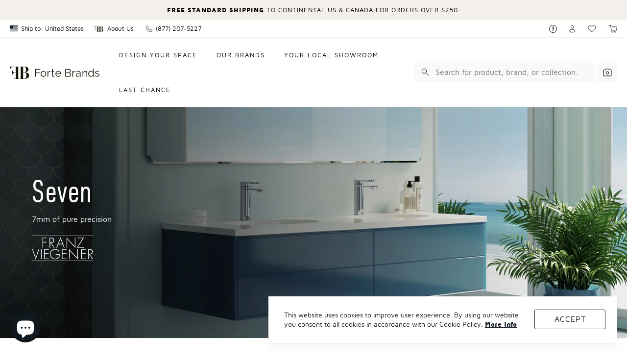

--- FILE ---
content_type: text/html; charset=utf-8
request_url: https://fortebrands.com/collections/seven
body_size: 79224
content:
<!DOCTYPE html>
<html lang="en">
<head>
               <script type='text/javascript'>var easylockdownLocationDisabled = true;</script> <script type='text/javascript' src='//fortebrands.com/apps/easylockdown/easylockdown-1.0.8.min.js' data-no-instant></script> <script type='text/javascript'>if( typeof InstantClick == 'object' ) easylockdown.clearData();</script> <style type="text/css">#easylockdown-password-form{padding:30px 0;text-align:center}#easylockdown-wrapper,.easylockdown-form-holder{display:inline-block}#easylockdown-password{vertical-align:top;margin-bottom:16px;padding:8px 15px;line-height:1.2em;outline:0;box-shadow:none}#easylockdown-password-error{display:none;color:#fb8077;text-align:left}#easylockdown-password-error.easylockdown-error{border:1px solid #fb8077}#easylockdown-password-form-button:not(.easylockdown-native-styles){vertical-align:top;display:inline-block!important;height:auto!important;padding:8px 15px;background:#777;border-radius:3px;color:#fff!important;line-height:1.2em;text-decoration:none!important}.easylockdown-instantclick-fix,.easylockdown-item-selector{position:absolute;z-index:-999;display:none;height:0;width:0;font-size:0;line-height:0}.easylockdown-collection-item[data-eld-loc-can],.easylockdown-item-selector+*,.easylockdown-item[data-eld-loc-can]{display:none}.easylockdown404-content-container{padding:50px;text-align:center}.easylockdown404-title-holder .easylockdown-title-404{display:block;margin:0 0 1rem;font-size:2rem;line-height:2.5rem}</style> 













<script type='text/javascript'>
  if( typeof easylockdown == 'object' ) {
    easylockdown.localeRootUrl = '';
    easylockdown.routerByLocation(); 

    easylockdown.onReady(function(e){
      easylockdown.hideAllLinks();
    });
  }
</script>








  <meta name="viewport" content="width=device-width,initial-scale=1">

  
<script>
  var __GLOBAL__ = {
    cdn: "//fortebrands.com/cdn/shop/t/147/assets/test.jpg?v=22827".replace(/test.jpg\?\d*/,''),
    cart: {"note":null,"attributes":{},"original_total_price":0,"total_price":0,"total_discount":0,"total_weight":0.0,"item_count":0,"items":[],"requires_shipping":false,"currency":"USD","items_subtotal_price":0,"cart_level_discount_applications":[],"checkout_charge_amount":0},
    currency: 'USD',
    brandapp_url: "https:\/\/admin.fortebrandsapp.com",
    gmap_api_key: null,
    vendors: ["Chambord","Crosswater London","Designer Doorware","Forte Brands","Franz Viegener","Landmade","MGS Bagno","MGS Cucina","Oceania"],
  }
</script>

  






<script>
  const langIndex = {};
  
  langIndex["products.waitlist.success_title"] = "Translation missing: en.products.waitlist.success_title";
  langIndex["products.product.sold_out"] = "Sold Out";
  langIndex["products.product.add_to_cart"] = "Add to Cart";
  langIndex["cart.general.subtotal"] = "Subtotal";
  langIndex["cart.label.maximum"] = "Translation missing: en.cart.label.maximum";
  __GLOBAL__.langMessages = langIndex
</script>

  <link href="//fortebrands.com/cdn/shop/t/147/assets/main.min.css?v=44357768492137690061749129271" rel="stylesheet" type="text/css" media="all" />
  <title>Seven
&ndash; Forte Brands</title>

  <meta property="og:site_name" content="Forte Brands">
<meta property="og:url" content="https://fortebrands.com/collections/seven">
<meta property="og:title" content="Seven">
<meta property="og:type" content="product.group">
<meta property="og:description" content="7mm of pure precision"><meta property="og:image" content="http://fortebrands.com/cdn/shop/collections/Seven_1200x1200.jpg?v=1726155830">
<meta property="og:image:secure_url" content="https://fortebrands.com/cdn/shop/collections/Seven_1200x1200.jpg?v=1726155830">
<meta name="twitter:card" content="summary_large_image">
<meta name="twitter:title" content="Seven">
<meta name="twitter:description" content="7mm of pure precision">

  

<script type="application/ld+json">
{
  "@context": "http://schema.org",
  "@type": "Organization",
  "name": "Forte Brands",
  
  "sameAs": [
    "",
    "",
    "",
    "",
    "",
    "",
    "",
    ""
  ],
  "url": "https://fortebrands.com"
}
</script>



  
  <link rel="shortcut icon" href="//fortebrands.com/cdn/shop/files/White_on_black_pico.jpg?v=1614382846" type="image/png" />
  <link rel="apple-touch-icon-precomposed" href="//fortebrands.com/cdn/shop/files/White_on_black_57x57.jpg?v=1614382846" />
  <link rel="apple-touch-icon-precomposed" href="//fortebrands.com/cdn/shop/files/White_on_black_114x114.jpg?v=1614382846" />
  <link rel="apple-touch-icon-precomposed" href="//fortebrands.com/cdn/shop/files/White_on_black_72x72.jpg?v=1614382846" />
  <link rel="apple-touch-icon-precomposed" href="//fortebrands.com/cdn/shop/files/White_on_black_144x144.jpg?v=1614382846" />
  <link rel="apple-touch-icon-precomposed" href="//fortebrands.com/cdn/shop/files/White_on_black_60x60.jpg?v=1614382846" />
  <link rel="apple-touch-icon-precomposed" href="//fortebrands.com/cdn/shop/files/White_on_black_120x120.jpg?v=1614382846" />
  <link rel="apple-touch-icon-precomposed" href="//fortebrands.com/cdn/shop/files/White_on_black_76x76.jpg?v=1614382846" />
  <link rel="apple-touch-icon-precomposed" href="//fortebrands.com/cdn/shop/files/White_on_black_152x152.jpg?v=1614382846" />
  <link rel="icon" type="image/png" href="//fortebrands.com/cdn/shop/files/White_on_black_196x196.jpg?v=1614382846" />
  <link rel="icon" type="image/png" href="//fortebrands.com/cdn/shop/files/White_on_black_96x96.jpg?v=1614382846" />
  <link rel="icon" type="image/png" href="//fortebrands.com/cdn/shop/files/White_on_black_32x32.jpg?v=1614382846" />
  <link rel="icon" type="image/png" href="//fortebrands.com/cdn/shop/files/White_on_black_16x16.jpg?v=1614382846" />
  <link rel="icon" type="image/png" href="//fortebrands.com/cdn/shop/files/White_on_black_128x.jpg?v=1614382846" />
  <meta name="application-name" content="&nbsp;"/>
  <meta name="msapplication-TileColor" content="#FFFFFF" />
  <meta name="msapplication-TileImage" content="//fortebrands.com/cdn/shop/files/White_on_black_144x144.jpg?v=1614382846" />
  <meta name="msapplication-square70x70logo" content="//fortebrands.com/cdn/shop/files/White_on_black_70x70.jpg?v=1614382846" />
  <meta name="msapplication-square150x150logo" content="//fortebrands.com/cdn/shop/files/White_on_black_150x150.jpg?v=1614382846" />
  <meta name="msapplication-wide310x150logo" content="//fortebrands.com/cdn/shop/files/White_on_black_310x150.jpg?v=1614382846" />
  <meta name="msapplication-square310x310logo" content="//fortebrands.com/cdn/shop/files/White_on_black_310x310.jpg?v=1614382846" />



  

  <script>window.performance && window.performance.mark && window.performance.mark('shopify.content_for_header.start');</script><meta name="google-site-verification" content="KN32dDOvZVGwHTFkRqBUc3WmXXpCcQ_kw-RCdnUk96w">
<meta name="facebook-domain-verification" content="wjue06jtlqibaeprs6k0anddm6uaaw">
<meta id="shopify-digital-wallet" name="shopify-digital-wallet" content="/39936491674/digital_wallets/dialog">
<meta name="shopify-checkout-api-token" content="1bbd05189c7380618fb266caf787bde0">
<link rel="alternate" type="application/atom+xml" title="Feed" href="/collections/seven.atom" />
<link rel="alternate" type="application/json+oembed" href="https://fortebrands.com/collections/seven.oembed">
<script async="async" src="/checkouts/internal/preloads.js?locale=en-US"></script>
<link rel="preconnect" href="https://shop.app" crossorigin="anonymous">
<script async="async" src="https://shop.app/checkouts/internal/preloads.js?locale=en-US&shop_id=39936491674" crossorigin="anonymous"></script>
<script id="apple-pay-shop-capabilities" type="application/json">{"shopId":39936491674,"countryCode":"US","currencyCode":"USD","merchantCapabilities":["supports3DS"],"merchantId":"gid:\/\/shopify\/Shop\/39936491674","merchantName":"Forte Brands","requiredBillingContactFields":["postalAddress","email","phone"],"requiredShippingContactFields":["postalAddress","email","phone"],"shippingType":"shipping","supportedNetworks":["visa","masterCard","amex","discover","elo","jcb"],"total":{"type":"pending","label":"Forte Brands","amount":"1.00"},"shopifyPaymentsEnabled":true,"supportsSubscriptions":true}</script>
<script id="shopify-features" type="application/json">{"accessToken":"1bbd05189c7380618fb266caf787bde0","betas":["rich-media-storefront-analytics"],"domain":"fortebrands.com","predictiveSearch":true,"shopId":39936491674,"locale":"en"}</script>
<script>var Shopify = Shopify || {};
Shopify.shop = "fortegroup.myshopify.com";
Shopify.locale = "en";
Shopify.currency = {"active":"USD","rate":"1.0"};
Shopify.country = "US";
Shopify.theme = {"name":"Copy of [3.5.8] VARIANT ETA","id":178146804082,"schema_name":"Forte Brands","schema_version":"3.5.0","theme_store_id":null,"role":"main"};
Shopify.theme.handle = "null";
Shopify.theme.style = {"id":null,"handle":null};
Shopify.cdnHost = "fortebrands.com/cdn";
Shopify.routes = Shopify.routes || {};
Shopify.routes.root = "/";</script>
<script type="module">!function(o){(o.Shopify=o.Shopify||{}).modules=!0}(window);</script>
<script>!function(o){function n(){var o=[];function n(){o.push(Array.prototype.slice.apply(arguments))}return n.q=o,n}var t=o.Shopify=o.Shopify||{};t.loadFeatures=n(),t.autoloadFeatures=n()}(window);</script>
<script>
  window.ShopifyPay = window.ShopifyPay || {};
  window.ShopifyPay.apiHost = "shop.app\/pay";
  window.ShopifyPay.redirectState = null;
</script>
<script id="shop-js-analytics" type="application/json">{"pageType":"collection"}</script>
<script defer="defer" async type="module" src="//fortebrands.com/cdn/shopifycloud/shop-js/modules/v2/client.init-shop-cart-sync_BdyHc3Nr.en.esm.js"></script>
<script defer="defer" async type="module" src="//fortebrands.com/cdn/shopifycloud/shop-js/modules/v2/chunk.common_Daul8nwZ.esm.js"></script>
<script type="module">
  await import("//fortebrands.com/cdn/shopifycloud/shop-js/modules/v2/client.init-shop-cart-sync_BdyHc3Nr.en.esm.js");
await import("//fortebrands.com/cdn/shopifycloud/shop-js/modules/v2/chunk.common_Daul8nwZ.esm.js");

  window.Shopify.SignInWithShop?.initShopCartSync?.({"fedCMEnabled":true,"windoidEnabled":true});

</script>
<script>
  window.Shopify = window.Shopify || {};
  if (!window.Shopify.featureAssets) window.Shopify.featureAssets = {};
  window.Shopify.featureAssets['shop-js'] = {"shop-cart-sync":["modules/v2/client.shop-cart-sync_QYOiDySF.en.esm.js","modules/v2/chunk.common_Daul8nwZ.esm.js"],"init-fed-cm":["modules/v2/client.init-fed-cm_DchLp9rc.en.esm.js","modules/v2/chunk.common_Daul8nwZ.esm.js"],"shop-button":["modules/v2/client.shop-button_OV7bAJc5.en.esm.js","modules/v2/chunk.common_Daul8nwZ.esm.js"],"init-windoid":["modules/v2/client.init-windoid_DwxFKQ8e.en.esm.js","modules/v2/chunk.common_Daul8nwZ.esm.js"],"shop-cash-offers":["modules/v2/client.shop-cash-offers_DWtL6Bq3.en.esm.js","modules/v2/chunk.common_Daul8nwZ.esm.js","modules/v2/chunk.modal_CQq8HTM6.esm.js"],"shop-toast-manager":["modules/v2/client.shop-toast-manager_CX9r1SjA.en.esm.js","modules/v2/chunk.common_Daul8nwZ.esm.js"],"init-shop-email-lookup-coordinator":["modules/v2/client.init-shop-email-lookup-coordinator_UhKnw74l.en.esm.js","modules/v2/chunk.common_Daul8nwZ.esm.js"],"pay-button":["modules/v2/client.pay-button_DzxNnLDY.en.esm.js","modules/v2/chunk.common_Daul8nwZ.esm.js"],"avatar":["modules/v2/client.avatar_BTnouDA3.en.esm.js"],"init-shop-cart-sync":["modules/v2/client.init-shop-cart-sync_BdyHc3Nr.en.esm.js","modules/v2/chunk.common_Daul8nwZ.esm.js"],"shop-login-button":["modules/v2/client.shop-login-button_D8B466_1.en.esm.js","modules/v2/chunk.common_Daul8nwZ.esm.js","modules/v2/chunk.modal_CQq8HTM6.esm.js"],"init-customer-accounts-sign-up":["modules/v2/client.init-customer-accounts-sign-up_C8fpPm4i.en.esm.js","modules/v2/client.shop-login-button_D8B466_1.en.esm.js","modules/v2/chunk.common_Daul8nwZ.esm.js","modules/v2/chunk.modal_CQq8HTM6.esm.js"],"init-shop-for-new-customer-accounts":["modules/v2/client.init-shop-for-new-customer-accounts_CVTO0Ztu.en.esm.js","modules/v2/client.shop-login-button_D8B466_1.en.esm.js","modules/v2/chunk.common_Daul8nwZ.esm.js","modules/v2/chunk.modal_CQq8HTM6.esm.js"],"init-customer-accounts":["modules/v2/client.init-customer-accounts_dRgKMfrE.en.esm.js","modules/v2/client.shop-login-button_D8B466_1.en.esm.js","modules/v2/chunk.common_Daul8nwZ.esm.js","modules/v2/chunk.modal_CQq8HTM6.esm.js"],"shop-follow-button":["modules/v2/client.shop-follow-button_CkZpjEct.en.esm.js","modules/v2/chunk.common_Daul8nwZ.esm.js","modules/v2/chunk.modal_CQq8HTM6.esm.js"],"lead-capture":["modules/v2/client.lead-capture_BntHBhfp.en.esm.js","modules/v2/chunk.common_Daul8nwZ.esm.js","modules/v2/chunk.modal_CQq8HTM6.esm.js"],"checkout-modal":["modules/v2/client.checkout-modal_CfxcYbTm.en.esm.js","modules/v2/chunk.common_Daul8nwZ.esm.js","modules/v2/chunk.modal_CQq8HTM6.esm.js"],"shop-login":["modules/v2/client.shop-login_Da4GZ2H6.en.esm.js","modules/v2/chunk.common_Daul8nwZ.esm.js","modules/v2/chunk.modal_CQq8HTM6.esm.js"],"payment-terms":["modules/v2/client.payment-terms_MV4M3zvL.en.esm.js","modules/v2/chunk.common_Daul8nwZ.esm.js","modules/v2/chunk.modal_CQq8HTM6.esm.js"]};
</script>
<script>(function() {
  var isLoaded = false;
  function asyncLoad() {
    if (isLoaded) return;
    isLoaded = true;
    var urls = ["https:\/\/chimpstatic.com\/mcjs-connected\/js\/users\/8ebe7a98d3d0c05941e2346bd\/5338fd305ea2deb3dbaf82c19.js?shop=fortegroup.myshopify.com","https:\/\/api-na1.hubapi.com\/scriptloader\/v1\/24172891.js?shop=fortegroup.myshopify.com"];
    for (var i = 0; i < urls.length; i++) {
      var s = document.createElement('script');
      s.type = 'text/javascript';
      s.async = true;
      s.src = urls[i];
      var x = document.getElementsByTagName('script')[0];
      x.parentNode.insertBefore(s, x);
    }
  };
  if(window.attachEvent) {
    window.attachEvent('onload', asyncLoad);
  } else {
    window.addEventListener('load', asyncLoad, false);
  }
})();</script>
<script id="__st">var __st={"a":39936491674,"offset":-18000,"reqid":"e312b349-172d-4feb-861b-ad50d641cfd4-1768948216","pageurl":"fortebrands.com\/collections\/seven","u":"813902a513ca","p":"collection","rtyp":"collection","rid":280679317658};</script>
<script>window.ShopifyPaypalV4VisibilityTracking = true;</script>
<script id="captcha-bootstrap">!function(){'use strict';const t='contact',e='account',n='new_comment',o=[[t,t],['blogs',n],['comments',n],[t,'customer']],c=[[e,'customer_login'],[e,'guest_login'],[e,'recover_customer_password'],[e,'create_customer']],r=t=>t.map((([t,e])=>`form[action*='/${t}']:not([data-nocaptcha='true']) input[name='form_type'][value='${e}']`)).join(','),a=t=>()=>t?[...document.querySelectorAll(t)].map((t=>t.form)):[];function s(){const t=[...o],e=r(t);return a(e)}const i='password',u='form_key',d=['recaptcha-v3-token','g-recaptcha-response','h-captcha-response',i],f=()=>{try{return window.sessionStorage}catch{return}},m='__shopify_v',_=t=>t.elements[u];function p(t,e,n=!1){try{const o=window.sessionStorage,c=JSON.parse(o.getItem(e)),{data:r}=function(t){const{data:e,action:n}=t;return t[m]||n?{data:e,action:n}:{data:t,action:n}}(c);for(const[e,n]of Object.entries(r))t.elements[e]&&(t.elements[e].value=n);n&&o.removeItem(e)}catch(o){console.error('form repopulation failed',{error:o})}}const l='form_type',E='cptcha';function T(t){t.dataset[E]=!0}const w=window,h=w.document,L='Shopify',v='ce_forms',y='captcha';let A=!1;((t,e)=>{const n=(g='f06e6c50-85a8-45c8-87d0-21a2b65856fe',I='https://cdn.shopify.com/shopifycloud/storefront-forms-hcaptcha/ce_storefront_forms_captcha_hcaptcha.v1.5.2.iife.js',D={infoText:'Protected by hCaptcha',privacyText:'Privacy',termsText:'Terms'},(t,e,n)=>{const o=w[L][v],c=o.bindForm;if(c)return c(t,g,e,D).then(n);var r;o.q.push([[t,g,e,D],n]),r=I,A||(h.body.append(Object.assign(h.createElement('script'),{id:'captcha-provider',async:!0,src:r})),A=!0)});var g,I,D;w[L]=w[L]||{},w[L][v]=w[L][v]||{},w[L][v].q=[],w[L][y]=w[L][y]||{},w[L][y].protect=function(t,e){n(t,void 0,e),T(t)},Object.freeze(w[L][y]),function(t,e,n,w,h,L){const[v,y,A,g]=function(t,e,n){const i=e?o:[],u=t?c:[],d=[...i,...u],f=r(d),m=r(i),_=r(d.filter((([t,e])=>n.includes(e))));return[a(f),a(m),a(_),s()]}(w,h,L),I=t=>{const e=t.target;return e instanceof HTMLFormElement?e:e&&e.form},D=t=>v().includes(t);t.addEventListener('submit',(t=>{const e=I(t);if(!e)return;const n=D(e)&&!e.dataset.hcaptchaBound&&!e.dataset.recaptchaBound,o=_(e),c=g().includes(e)&&(!o||!o.value);(n||c)&&t.preventDefault(),c&&!n&&(function(t){try{if(!f())return;!function(t){const e=f();if(!e)return;const n=_(t);if(!n)return;const o=n.value;o&&e.removeItem(o)}(t);const e=Array.from(Array(32),(()=>Math.random().toString(36)[2])).join('');!function(t,e){_(t)||t.append(Object.assign(document.createElement('input'),{type:'hidden',name:u})),t.elements[u].value=e}(t,e),function(t,e){const n=f();if(!n)return;const o=[...t.querySelectorAll(`input[type='${i}']`)].map((({name:t})=>t)),c=[...d,...o],r={};for(const[a,s]of new FormData(t).entries())c.includes(a)||(r[a]=s);n.setItem(e,JSON.stringify({[m]:1,action:t.action,data:r}))}(t,e)}catch(e){console.error('failed to persist form',e)}}(e),e.submit())}));const S=(t,e)=>{t&&!t.dataset[E]&&(n(t,e.some((e=>e===t))),T(t))};for(const o of['focusin','change'])t.addEventListener(o,(t=>{const e=I(t);D(e)&&S(e,y())}));const B=e.get('form_key'),M=e.get(l),P=B&&M;t.addEventListener('DOMContentLoaded',(()=>{const t=y();if(P)for(const e of t)e.elements[l].value===M&&p(e,B);[...new Set([...A(),...v().filter((t=>'true'===t.dataset.shopifyCaptcha))])].forEach((e=>S(e,t)))}))}(h,new URLSearchParams(w.location.search),n,t,e,['guest_login'])})(!0,!0)}();</script>
<script integrity="sha256-4kQ18oKyAcykRKYeNunJcIwy7WH5gtpwJnB7kiuLZ1E=" data-source-attribution="shopify.loadfeatures" defer="defer" src="//fortebrands.com/cdn/shopifycloud/storefront/assets/storefront/load_feature-a0a9edcb.js" crossorigin="anonymous"></script>
<script crossorigin="anonymous" defer="defer" src="//fortebrands.com/cdn/shopifycloud/storefront/assets/shopify_pay/storefront-65b4c6d7.js?v=20250812"></script>
<script data-source-attribution="shopify.dynamic_checkout.dynamic.init">var Shopify=Shopify||{};Shopify.PaymentButton=Shopify.PaymentButton||{isStorefrontPortableWallets:!0,init:function(){window.Shopify.PaymentButton.init=function(){};var t=document.createElement("script");t.src="https://fortebrands.com/cdn/shopifycloud/portable-wallets/latest/portable-wallets.en.js",t.type="module",document.head.appendChild(t)}};
</script>
<script data-source-attribution="shopify.dynamic_checkout.buyer_consent">
  function portableWalletsHideBuyerConsent(e){var t=document.getElementById("shopify-buyer-consent"),n=document.getElementById("shopify-subscription-policy-button");t&&n&&(t.classList.add("hidden"),t.setAttribute("aria-hidden","true"),n.removeEventListener("click",e))}function portableWalletsShowBuyerConsent(e){var t=document.getElementById("shopify-buyer-consent"),n=document.getElementById("shopify-subscription-policy-button");t&&n&&(t.classList.remove("hidden"),t.removeAttribute("aria-hidden"),n.addEventListener("click",e))}window.Shopify?.PaymentButton&&(window.Shopify.PaymentButton.hideBuyerConsent=portableWalletsHideBuyerConsent,window.Shopify.PaymentButton.showBuyerConsent=portableWalletsShowBuyerConsent);
</script>
<script data-source-attribution="shopify.dynamic_checkout.cart.bootstrap">document.addEventListener("DOMContentLoaded",(function(){function t(){return document.querySelector("shopify-accelerated-checkout-cart, shopify-accelerated-checkout")}if(t())Shopify.PaymentButton.init();else{new MutationObserver((function(e,n){t()&&(Shopify.PaymentButton.init(),n.disconnect())})).observe(document.body,{childList:!0,subtree:!0})}}));
</script>
<link id="shopify-accelerated-checkout-styles" rel="stylesheet" media="screen" href="https://fortebrands.com/cdn/shopifycloud/portable-wallets/latest/accelerated-checkout-backwards-compat.css" crossorigin="anonymous">
<style id="shopify-accelerated-checkout-cart">
        #shopify-buyer-consent {
  margin-top: 1em;
  display: inline-block;
  width: 100%;
}

#shopify-buyer-consent.hidden {
  display: none;
}

#shopify-subscription-policy-button {
  background: none;
  border: none;
  padding: 0;
  text-decoration: underline;
  font-size: inherit;
  cursor: pointer;
}

#shopify-subscription-policy-button::before {
  box-shadow: none;
}

      </style>

<script>window.performance && window.performance.mark && window.performance.mark('shopify.content_for_header.end');</script>
<!-- Google Tag Manager -->
<script>(function(w,d,s,l,i){w[l]=w[l]||[];w[l].push({'gtm.start':
new Date().getTime(),event:'gtm.js'});var f=d.getElementsByTagName(s)[0],
j=d.createElement(s),dl=l!='dataLayer'?'&l='+l:'';j.async=true;j.src=
'https://www.googletagmanager.com/gtm.js?id='+i+dl;f.parentNode.insertBefore(j,f);
})(window,document,'script','dataLayer','GTM-W4NGQL7');</script>
<!-- End Google Tag Manager -->
<!-- BEGIN app block: shopify://apps/smart-filter-search/blocks/app-embed/5cc1944c-3014-4a2a-af40-7d65abc0ef73 -->
<style>.spf-filter-loading #gf-products>*,.spf-filter-loading [data-globo-filter-items]>*{visibility:hidden;opacity:0}#gf-products{display:-ms-flexbox;margin-right:-15px;margin-left:-15px;padding:0;margin-bottom:0;min-width:100%;width:auto;z-index:1;position:relative;display:-webkit-box;display:flex;justify-content:left;-ms-flex-wrap:wrap;flex-wrap:wrap;height:auto!important}.gf-block-title-skeleton span{width:100%;height:12px;display:block;border-radius:5px;background:#f6f6f7}.gf-top_one .gf-block-title-skeleton span{height:22px;border-radius:2px;min-width:100px}.gf-block-title-skeleton h3::after,.gf-top_one .gf-block-content.gf-block-skeleton{display:none!important}#gf-tree .gf-label.gf-label-skeleton{height:8px;display:block;border-radius:3px!important;background:#f6f6f7}.gf-label-width-75{max-width:75%}.gf-label-width-90{max-width:90%}.gf-label-width-50{max-width:50%}</style>
<link rel="preload" href="https://cdn.shopify.com/extensions/019bda53-6957-7964-825d-c11097450731/smart-product-filters-611/assets/globo-filter-critical.css" as="style" onload="this.onload=null;this.rel='stylesheet'">
<noscript><link rel="stylesheet" href="https://cdn.shopify.com/extensions/019bda53-6957-7964-825d-c11097450731/smart-product-filters-611/assets/globo-filter-critical.css"></noscript><link href="https://cdn.shopify.com/extensions/019bda53-6957-7964-825d-c11097450731/smart-product-filters-611/assets/globo.filter.min.js" as="script" rel="preload">
<link rel="preconnect" href="https://filter-x1.globo.io" crossorigin>
<link rel="dns-prefetch" href="https://filter-x1.globo.io"><link href="https://cdn.shopify.com/extensions/019bda53-6957-7964-825d-c11097450731/smart-product-filters-611/assets/globo.filter.filter.min.js" as="script" rel="preload">
<link href="https://cdn.shopify.com/extensions/019bda53-6957-7964-825d-c11097450731/smart-product-filters-611/assets/globo.filter.692.min.js" as="script" rel="preload">
<link href="https://cdn.shopify.com/extensions/019bda53-6957-7964-825d-c11097450731/smart-product-filters-611/assets/globo.filter.themes.min.js" as="script" rel="preload">
<link href="https://cdn.shopify.com/extensions/019bda53-6957-7964-825d-c11097450731/smart-product-filters-611/assets/globo.filter.liquid.min.js" as="script" rel="preload">
<link href="https://cdn.shopify.com/extensions/019bda53-6957-7964-825d-c11097450731/smart-product-filters-611/assets/globo.filter.product.min.js" as="script" rel="preload">
<link href="//cdn.shopify.com/extensions/019bda53-6957-7964-825d-c11097450731/smart-product-filters-611/assets/globo.filter.css" rel="stylesheet" type="text/css" media="all" /><link rel="stylesheet" href="https://cdn.shopify.com/extensions/019bda53-6957-7964-825d-c11097450731/smart-product-filters-611/assets/globo.filter.slider.css" media="print" onload="this.media='all'"><link rel="stylesheet" href="https://cdn.shopify.com/extensions/019bda53-6957-7964-825d-c11097450731/smart-product-filters-611/assets/globo.search.css" media="print" onload="this.media='all'">

<meta id="search_terms_value" content="" />
<!-- BEGIN app snippet: global.variables --><script>
  window.shopCurrency = "USD";
  window.shopCountry = "US";
  window.shopLanguageCode = "en";

  window.currentCurrency = "USD";
  window.currentCountry = "US";
  window.currentLanguageCode = "en";

  window.shopCustomer = false

  window.useCustomTreeTemplate = true;
  window.useCustomProductTemplate = true;

  window.GloboFilterRequestOrigin = "https://fortebrands.com";
  window.GloboFilterShopifyDomain = "fortegroup.myshopify.com";
  window.GloboFilterSFAT = "";
  window.GloboFilterSFApiVersion = "2025-04";
  window.GloboFilterProxyPath = "/apps/globofilters";
  window.GloboFilterRootUrl = "";
  window.GloboFilterTranslation = {"search":{"suggestions":"Suggestions","collections":"Collections","pages":"Pages","product":"Product","products":"Products","view_all":"Search for","view_all_products":"View all products","not_found":"Sorry, nothing found for","product_not_found":"No products were found","no_result_keywords_suggestions_title":"Popular searches","no_result_products_suggestions_title":"However, You may like","zero_character_keywords_suggestions_title":"Suggestions","zero_character_popular_searches_title":"Popular searches","zero_character_products_suggestions_title":"Trending products"},"filter":{"filter_by":"Filters","clear_all":"Clear All","view":"View","clear":"Clear","in_stock":"In Stock","out_of_stock":"Out of Stock","ready_to_ship":"Ready to ship","search":"Search options"},"sort":{"sort_by":"Sort By","manually":"Featured","availability_in_stock_first":"Availability","relevance":"Relevance","best_selling":"Best Selling","alphabetically_a_z":"Alphabetically, A-Z","alphabetically_z_a":"Alphabetically, Z-A","price_low_to_high":"Price, low to high","price_high_to_low":"Price, high to low","date_new_to_old":"Date, new to old","date_old_to_new":"Date, old to new","sale_off":"% Sale off"},"product":{"add_to_cart":"Add to cart","unavailable":"Unavailable","sold_out":null,"sale":"Sale","load_more":"Load more","limit":"Show","search":"Search products","no_results":"No products found"},"labels":{"269965":"Vendor","269966":"Color","269967":"Finish","269968":"Flow Rate","269969":"Rough","269970":"Size","269971":"Title","291967":"Finish","291968":"Flow Rate","291969":"Faucet Holes","310043":"Finish","310044":"Flow Rate","310047":"Collection","310051":"Configuration","313325":"Collection","313326":"Product Type","347409":"Configuration","358872":"Mount","403384":"Category","403399":"Collection","403400":"Product Type","403403":"Finish","403404":"Flow Rate","403405":"Mount"},"form":{"title":"Search Products","submit":"Search"}};
  window.isMultiCurrency =true;
  window.globoEmbedFilterAssetsUrl = 'https://cdn.shopify.com/extensions/019bda53-6957-7964-825d-c11097450731/smart-product-filters-611/assets/';
  window.assetsUrl = window.globoEmbedFilterAssetsUrl;
  window.GloboMoneyFormat = "${{amount}}";
</script><!-- END app snippet -->
<script type="text/javascript" hs-ignore data-ccm-injected>
document.getElementsByTagName('html')[0].classList.add('spf-filter-loading', 'spf-has-filter');
window.enabledEmbedFilter = true;
window.sortByRelevance = false;
window.moneyFormat = "${{amount}}";
window.GloboMoneyWithCurrencyFormat = "${{amount}} USD";
window.filesUrl = '//fortebrands.com/cdn/shop/files/';
window.GloboThemesInfo ={"131923443866":{"id":131923443866,"name":"Copy of [3.1.0] Clearance Variant Level","theme_store_id":null,"theme_name":"Forte Brands","theme_version":"3.1.0"},"131939500186":{"id":131939500186,"name":"[3.2.2] Merge 3.2.0 and 3.2.1 Changes","theme_store_id":null,"theme_name":"Forte Brands","theme_version":"3.2.0"},"132125491354":{"id":132125491354,"name":"[3.2.1] Mapbox API Token updated","theme_store_id":null,"theme_name":"Forte Brands","theme_version":"3.2.0"},"132142039194":{"id":132142039194,"name":"Copy of [3.2.1] Mapbox API Token updated","theme_store_id":null,"theme_name":"Forte Brands","theme_version":"3.2.0"},"132161503386":{"id":132161503386,"name":"Copy of [3.2.1] Mapbox API Token updated","theme_store_id":null,"theme_name":"Forte Brands","theme_version":"3.2.0"},"132188438682":{"id":132188438682,"name":"Copy of [3.2.2] Merge 3.2.0 and 3.2.1 Changes","theme_store_id":null,"theme_name":"Forte Brands","theme_version":"3.2.0"},"132193419418":{"id":132193419418,"name":"[3.2.3] Backup Before App Wipe","theme_store_id":null,"theme_name":"Forte Brands","theme_version":"3.2.0"},"132193484954":{"id":132193484954,"name":"Copy of [3.2.3] Fixed App issues on Collections","theme_store_id":null,"theme_name":"Forte Brands","theme_version":"3.2.0"},"132315971738":{"id":132315971738,"name":"[3.3.0] Knit dev","theme_store_id":null,"theme_name":"Forte Brands","theme_version":"3.3.0"},"132443635866":{"id":132443635866,"name":"[3.4.0] Knit dev","theme_store_id":null,"theme_name":"Forte Brands","theme_version":"3.3.0"},"110948909210":{"id":110948909210,"name":"[Boost Commerce] Live theme with filter \u0026 search 1","theme_store_id":null},"132446093466":{"id":132446093466,"name":"[3.4.0] Knit dev - location key fix","theme_store_id":null,"theme_name":"Forte Brands","theme_version":"3.3.0"},"132527816858":{"id":132527816858,"name":"[3.4.1] - fix locations map","theme_store_id":null,"theme_name":"Forte Brands","theme_version":"3.4.1"},"132544037018":{"id":132544037018,"name":"[3.5.0] warehouse inventory page","theme_store_id":null,"theme_name":"Forte Brands","theme_version":"3.5.0"},"132870406298":{"id":132870406298,"name":"[3.5.1] Add Hubspot to Contact Us","theme_store_id":null,"theme_name":"Forte Brands","theme_version":"3.5.0"},"133038178458":{"id":133038178458,"name":"Copy of [3.5.1] Add Hubspot to Contact Us","theme_store_id":null,"theme_name":"Forte Brands","theme_version":"3.5.0"},"133173837978":{"id":133173837978,"name":"[3.5.2] Make hero images deeper","theme_store_id":null,"theme_name":"Forte Brands","theme_version":"3.5.0"},"133188452506":{"id":133188452506,"name":"[3.5.3] Inventory\/Product Management","theme_store_id":null,"theme_name":"Forte Brands","theme_version":"3.5.0"},"133448564890":{"id":133448564890,"name":"[3.5.4] Showroom Locator","theme_store_id":null,"theme_name":"Forte Brands","theme_version":"3.5.0"},"133843288218":{"id":133843288218,"name":"Copy of [3.5.4] Showroom Locator","theme_store_id":null,"theme_name":"Forte Brands","theme_version":"3.5.0"},"134181159066":{"id":134181159066,"name":"[3.5.5] Fix for Checkout's Showroom Locator","theme_store_id":null,"theme_name":"Forte Brands","theme_version":"3.5.0"},"135005503642":{"id":135005503642,"name":"Backup of [3.5.5] Fix for Showroom Locator","theme_store_id":null,"theme_name":"Forte Brands","theme_version":"3.5.0"},"135047151770":{"id":135047151770,"name":"Copy of [3.5.5] Fix for Checkout's Showroom Loc...","theme_store_id":null,"theme_name":"Forte Brands","theme_version":"3.5.0"},"135453999258":{"id":135453999258,"name":"[3.5.6] Fix for PLP \u0026 PDP Inv. \u0026 Swatch Selection","theme_store_id":null,"theme_name":"Forte Brands","theme_version":"3.5.0"},"135469662362":{"id":135469662362,"name":"Copy of Live theme before Bug Fix April 24","theme_store_id":null,"theme_name":"Forte Brands","theme_version":"3.5.0"},"136565325978":{"id":136565325978,"name":"[3.5.6] Fix for PLP \u0026 PDP Inv. \u0026 Swatch - Backup","theme_store_id":null,"theme_name":"Forte Brands","theme_version":"3.5.0"},"137239822490":{"id":137239822490,"name":"Copy of [3.5.6] Fix for PLP \u0026 PDP Inv. \u0026 Swatch...","theme_store_id":null,"theme_name":"Forte Brands","theme_version":"3.5.0"},"112059285658":{"id":112059285658,"name":"[LIVE] CI - production - 9d87c1b - 02.12.21","theme_store_id":null},"112063119514":{"id":112063119514,"name":"[STAGE] CI - master - c2c7408 - 02.12.21","theme_store_id":null},"115059294362":{"id":115059294362,"name":"[DEV] HH - Zack - PDP Updates","theme_store_id":null},"115311116442":{"id":115311116442,"name":"[Dev] Axel - Currency Converter","theme_store_id":null},"116301922458":{"id":116301922458,"name":"[FEATURE] HH - Branch: feature\/UAT-phase-2","theme_store_id":null},"116464779418":{"id":116464779418,"name":"[BACKUP] CI - production - d58e5d3 - 11.1...","theme_store_id":null},"116499349658":{"id":116499349658,"name":"[Bugfix] Feng - Store locator","theme_store_id":null},"116866711706":{"id":116866711706,"name":"[FEATURE] HH - Branch: feature\/wishlist","theme_store_id":null},"117552644250":{"id":117552644250,"name":"[FEATURE] HH - Branch: feature\/wishlist-link-fix","theme_store_id":null},"117652717722":{"id":117652717722,"name":"[Bugfix] HH - Branch: fix\/wishlist-messages","theme_store_id":null},"118705389722":{"id":118705389722,"name":"[Bugfix] Style - Lee","theme_store_id":null},"121278890138":{"id":121278890138,"name":"[DEV] PxU","theme_store_id":null},"121394593946":{"id":121394593946,"name":"1.0.0 - PxU","theme_store_id":null},"121980321946":{"id":121980321946,"name":"[DEV] PxU - Maënda","theme_store_id":null},"122274545818":{"id":122274545818,"name":"1.1.0 - Dropdown Update","theme_store_id":null},"122508640410":{"id":122508640410,"name":"[DEV] 1.1.0 - Dropdown Update","theme_store_id":null},"122704691354":{"id":122704691354,"name":"1.2.0 - Pixel Union","theme_store_id":null},"122865647770":{"id":122865647770,"name":"Copy of 1.2.0 - Pixel Union filter","theme_store_id":null},"123372339354":{"id":123372339354,"name":"1.3.0 - Page Sections [DEV]","theme_store_id":null},"123528315034":{"id":123528315034,"name":"1.3.0 - Page Sections [DEV] - Backup","theme_store_id":null},"124174106778":{"id":124174106778,"name":"1.3.1 - Page Sections [DEV] - MGS and Artelinea","theme_store_id":null},"125448519834":{"id":125448519834,"name":"1.4.0 - Change newsletter signup destination-old","theme_store_id":null},"125467426970":{"id":125467426970,"name":"[DEV] PxU - Laura","theme_store_id":null},"125750280346":{"id":125750280346,"name":"1.3.0 - Page Sections MGS + Artelinea [DEV]","theme_store_id":null},"125786685594":{"id":125786685594,"name":"1.3.0 - Page Sections [DEV - Mariana]","theme_store_id":null},"125855236250":{"id":125855236250,"name":"1.4.0 - Footer Newsletter Signup MailChimp [DEV]","theme_store_id":null},"126583406746":{"id":126583406746,"name":"Additional page templates [DEV]","theme_store_id":null},"107789385882":{"id":107789385882,"name":"[DEV] HH - Zack","theme_store_id":null},"126993498266":{"id":126993498266,"name":"[DEV] PxU - Laura","theme_store_id":null},"127055659162":{"id":127055659162,"name":"[DEV] - Button Container Color Selector","theme_store_id":null},"127072862362":{"id":127072862362,"name":"Release 1.4.0 - Button Color \u0026 Cart Restructure","theme_store_id":null},"127227330714":{"id":127227330714,"name":"2.0.0: Vue Re-Migration","theme_store_id":null},"127513591962":{"id":127513591962,"name":"2.0.1: PDP Update","theme_store_id":null},"128161448090":{"id":128161448090,"name":"[DEV] Referral Link Feature","theme_store_id":null},"128806781082":{"id":128806781082,"name":"[DEV] 2.0.2 - Load More \u0026 Filter Overlap","theme_store_id":null},"128918388890":{"id":128918388890,"name":"2.1.0 - Location Search by ZipCode","theme_store_id":null},"128973504666":{"id":128973504666,"name":"[DEV] Gated Inventory Feature","theme_store_id":null},"129497333914":{"id":129497333914,"name":" 2.1.0 - [Ave]","theme_store_id":null},"129670316186":{"id":129670316186,"name":"2.2.0 - Gate Inventory + Referral","theme_store_id":null},"129682374810":{"id":129682374810,"name":"Copy of 2.1.0 - Location Search by ZipCode","theme_store_id":null},"129798340762":{"id":129798340762,"name":"2.1.0 - Live + Visual Search Removed","theme_store_id":null},"129838579866":{"id":129838579866,"name":"2.3.0 Map Dropdown","theme_store_id":null},"129852899482":{"id":129852899482,"name":"[DEV] Location API","theme_store_id":null},"129886486682":{"id":129886486682,"name":"[DEV] Site Review + Performance","theme_store_id":null},"130688024730":{"id":130688024730,"name":"[COPY] 2.2.0 - Gate Inventory + Referral","theme_store_id":null},"131358228634":{"id":131358228634,"name":"3.0.0: Shopify 2.0 + Dropdown Nav Spacing ","theme_store_id":null},"131358261402":{"id":131358261402,"name":"[DEV] Shopify 2.0 Migration","theme_store_id":null},"131546710170":{"id":131546710170,"name":"2.2.0 - Gate Inventory + Referral","theme_store_id":null},"131735355546":{"id":131735355546,"name":"[DEV] 3.0.1: 3.0.0 merge + dropdown fix","theme_store_id":null},"131740827802":{"id":131740827802,"name":"[DEV] 3.0.2 - Map Scroll Fix","theme_store_id":null},"131817210010":{"id":131817210010,"name":"[3.0.3] Account Activiation Fix","theme_store_id":null,"theme_name":"Forte Brands","theme_version":"3.0.3"},"131844440218":{"id":131844440218,"name":"[3.1.0] Clearance Variant Level","theme_store_id":null,"theme_name":"Forte Brands","theme_version":"3.1.0"}};



var GloboEmbedFilterConfig = {
api: {filterUrl: "https://filter-x1.globo.io/filter",searchUrl: "https://filter-x1.globo.io/search", url: "https://filter-x1.globo.io"},
shop: {
name: "Forte Brands",
url: "https://fortebrands.com",
domain: "fortegroup.myshopify.com",
locale: "en",
cur_locale: "en",
predictive_search_url: "/search/suggest",
country_code: "US",
root_url: "",
cart_url: "/cart",
search_url: "/search",
cart_add_url: "/cart/add",
search_terms_value: "",
product_image: {width: 500, height: 500},
no_image_url: "https://cdn.shopify.com/s/images/themes/product-1.png",
swatches: {"finish":{"coffee":{"mode":3,"image":"https://d3fev3plxjo4m7.cloudfront.net/storage/swatch/f_18849/coffee.jpg?v=1698440498"},"graphite":{"mode":3,"image":"https://d3fev3plxjo4m7.cloudfront.net/storage/swatch/f_18849/graphite.jpg?v=1698440498"},"purestone white":{"mode":3,"image":"https://d3fev3plxjo4m7.cloudfront.net/storage/swatch/f_18849/purestone-white.jpg?v=1698440499"},"purestone coal":{"mode":3,"image":"https://d3fev3plxjo4m7.cloudfront.net/storage/swatch/f_18849/purestone-coal.jpg?v=1698440499"},"purestone clay":{"mode":3,"image":"https://d3fev3plxjo4m7.cloudfront.net/storage/swatch/f_18849/purestone-clay.jpg?v=1698440499"},"matte white":{"mode":3,"image":"https://d3fev3plxjo4m7.cloudfront.net/storage/swatch/f_18849/matte-white.jpeg?v=1715802737"},"satin black  pvd":{"mode":3,"image":"https://d3fev3plxjo4m7.cloudfront.net/storage/swatch/f_18849/satin-black-pvd.jpg?v=1704303110"},"polished brass  - pvd":{"mode":3,"image":"https://d3fev3plxjo4m7.cloudfront.net/storage/swatch/f_18849/polished-brass-pvd.jpg?v=1704303079"},"flat black":{"mode":3,"image":"https://d3fev3plxjo4m7.cloudfront.net/storage/swatch/f_18849/flat-black.jpg?v=1704302961"},"bronze":{"mode":3,"image":"https://d3fev3plxjo4m7.cloudfront.net/storage/swatch/f_18849/bronze.jpg?v=1610509400"},"unlacquered brass":{"mode":3,"image":"https://d3fev3plxjo4m7.cloudfront.net/storage/swatch/f_18849/unlacquered-brass.jpg?v=1698440499"},"matte black":{"mode":3,"image":"https://d3fev3plxjo4m7.cloudfront.net/storage/swatch/f_18849/matte-black.jpg?v=1698440499"},"driftwood":{"mode":3,"image":"https://d3fev3plxjo4m7.cloudfront.net/storage/swatch/f_18849/driftwood.jpg?v=1610509410"},"brushed stainless":{"mode":3,"image":"https://d3fev3plxjo4m7.cloudfront.net/storage/swatch/f_18849/brushed-stainless.jpg?v=1699285647"},"brushed nickel":{"mode":3,"image":"https://d3fev3plxjo4m7.cloudfront.net/storage/swatch/f_18849/brushed-nickel.jpg?v=1698440498"},"brushed brass - knurled":{"mode":3,"image":"https://d3fev3plxjo4m7.cloudfront.net/storage/swatch/f_18849/brushed-brass-knurled.jpg?v=1610509351"},"brushed brass":{"mode":3,"image":"https://d3fev3plxjo4m7.cloudfront.net/storage/swatch/f_18849/brushed-brass.jpg?v=1698440498"},"brushed black chrome":{"mode":3,"image":"https://d3fev3plxjo4m7.cloudfront.net/storage/swatch/f_18849/brushed-black-chrome.jpg?v=1698440498"},"american walnut":{"mode":3,"image":"https://d3fev3plxjo4m7.cloudfront.net/storage/swatch/f_18849/american-walnut.jpg?v=1610509404"},"polished brass":{"mode":3,"image":"https://d3fev3plxjo4m7.cloudfront.net/storage/swatch/f_18849/polished-brass.jpg?v=1699277552"},"white":{"mode":3,"image":"https://d3fev3plxjo4m7.cloudfront.net/storage/swatch/f_18849/white.jpg?v=1706284582"},"polished chrome":{"mode":3,"image":"https://d3fev3plxjo4m7.cloudfront.net/storage/swatch/f_18849/polished-chrome.jpg?v=1698440499"},"polished chrome - knurled":{"mode":3,"image":"https://d3fev3plxjo4m7.cloudfront.net/storage/swatch/f_18849/polished-chrome-knurled.jpg?v=1610509539"},"satin nickel":{"mode":3,"image":"https://d3fev3plxjo4m7.cloudfront.net/storage/swatch/f_18849/satin-nickel.jpg?v=1698440499"},"polished nickel":{"mode":3,"image":"https://d3fev3plxjo4m7.cloudfront.net/storage/swatch/f_18849/polished-nickel.jpg?v=1698440499"},"stainless":{"mode":3,"image":"https://d3fev3plxjo4m7.cloudfront.net/storage/swatch/f_18849/stainless.jpg?v=1610509558"},"stainless/satin nickel":{"mode":3,"image":"https://d3fev3plxjo4m7.cloudfront.net/storage/swatch/f_18849/stainless-satin-nickel.jpg?v=1610509570"},"storm grey matte":{"mode":3,"image":"https://d3fev3plxjo4m7.cloudfront.net/storage/swatch/f_18849/storm-grey-matte.jpg?v=1698440499"},"stainless - knurled":{"mode":3,"image":"https://d3fev3plxjo4m7.cloudfront.net/storage/swatch/f_18849/stainless-knurled.jpg?v=1610509564"},"matt black":{"mode":3,"image":""},"matte black - knurled":{"mode":3,"image":"https://d3fev3plxjo4m7.cloudfront.net/storage/swatch/f_18849/matte-black-knurled.jpg?v=1610509366"},"white gloss":{"mode":3,"image":"https://d3fev3plxjo4m7.cloudfront.net/storage/swatch/f_18849/white-gloss.jpg?v=1706284901"},"mirrored stainless":{"mode":3,"image":"https://d3fev3plxjo4m7.cloudfront.net/storage/swatch/f_18849/mirrored-stainless.jpg?v=1699285648"},"black":{"mode":3,"image":"https://d3fev3plxjo4m7.cloudfront.net/storage/swatch/f_18849/black.jpg?v=1698440498"},"gold":{"mode":3,"image":"https://d3fev3plxjo4m7.cloudfront.net/storage/swatch/f_18849/gold.jpg?v=1699285648"},"polished stainless":{"mode":3,"image":"https://d3fev3plxjo4m7.cloudfront.net/storage/swatch/f_18849/polished-stainless.jpg?v=1699285648"},"satin nickel/satin nickel":{"mode":3,"image":"https://d3fev3plxjo4m7.cloudfront.net/storage/swatch/f_18849/satin-nickel-satin-nickel.jpg?v=1629489615"},"stainless steel matte":{"mode":3,"image":"https://d3fev3plxjo4m7.cloudfront.net/storage/swatch/f_18849/stainless-steel-matte.jpg?v=1715789629"},"stainless steel matte black pvd":{"mode":3,"image":"https://d3fev3plxjo4m7.cloudfront.net/storage/swatch/f_18849/stainless-steel-matte-black-pvd.jpg?v=1715789629"},"stainless steel matte gold pvd":{"mode":3,"image":"https://d3fev3plxjo4m7.cloudfront.net/storage/swatch/f_18849/stainless-steel-matte-gold-pvd.jpg?v=1715789629"},"stainless steel polished":{"mode":3,"image":"https://d3fev3plxjo4m7.cloudfront.net/storage/swatch/f_18849/stainless-steel-polished.jpg?v=1715789629"},"bronzo brushed wood":{"mode":3,"image":"https://d3fev3plxjo4m7.cloudfront.net/storage/swatch/f_18849/bronzo-brushed-wood.jpg?v=1705001198"},"unlacquered polished brass":{"mode":3,"image":"https://d3fev3plxjo4m7.cloudfront.net/storage/swatch/f_18849/unlacquered-polished-brass.jpg?v=1699286655"},"terra":{"mode":3,"image":"https://d3fev3plxjo4m7.cloudfront.net/storage/swatch/f_18849/terra.jpg?v=1699285648"},"grigio grey":{"mode":3,"image":"https://d3fev3plxjo4m7.cloudfront.net/storage/swatch/f_18849/grigio-grey.jpg?v=1699285648"},"flutes notte":{"mode":3,"image":"https://d3fev3plxjo4m7.cloudfront.net/storage/swatch/f_18849/flutes-notte.jpg?v=1699285648"},"flutes bronzo":{"mode":3,"image":"https://d3fev3plxjo4m7.cloudfront.net/storage/swatch/f_18849/flutes-bronzo.jpg?v=1699285648"},"flutes bianco assoluto":{"mode":3,"image":"https://d3fev3plxjo4m7.cloudfront.net/storage/swatch/f_18849/flutes-bianco-assoluto.jpg?v=1699285648"},"bianco assoluto":{"mode":3,"image":"https://d3fev3plxjo4m7.cloudfront.net/storage/swatch/f_18849/bianco-assoluto.jpg?v=1699285647"},"vapor black":{"mode":3,"image":"https://d3fev3plxjo4m7.cloudfront.net/storage/swatch/f_18849/vapor-black.jpg?v=1699285648"},"satin greystone":{"mode":3,"image":"https://d3fev3plxjo4m7.cloudfront.net/storage/swatch/f_18849/satin-greystone.jpg?v=1699277553"},"satin black":{"mode":3,"image":"https://d3fev3plxjo4m7.cloudfront.net/storage/swatch/f_18849/satin-black.jpg?v=1699277553"},"polished rose gold":{"mode":3,"image":"https://d3fev3plxjo4m7.cloudfront.net/storage/swatch/f_18849/polished-rose-gold.jpg?v=1699277553"},"polished gold":{"mode":3,"image":"https://d3fev3plxjo4m7.cloudfront.net/storage/swatch/f_18849/polished-gold.jpg?v=1699277553"},"brushed gold":{"mode":3,"image":"https://d3fev3plxjo4m7.cloudfront.net/storage/swatch/f_18849/brushed-gold.jpg?v=1699277552"},"stainless steel matte gilded pvd":{"mode":3,"image":"https://d3fev3plxjo4m7.cloudfront.net/storage/swatch/f_18849/stainless-steel-matte-gilded-pvd.jpg?v=1715791499"},"peltro brushed wood":{"mode":3,"image":"https://d3fev3plxjo4m7.cloudfront.net/storage/swatch/f_18849/peltro-brushed-wood.jpg?v=1705006288"},"nero brushed wood":{"mode":3,"image":"https://d3fev3plxjo4m7.cloudfront.net/storage/swatch/f_18849/nero-brushed-wood.jpg?v=1705006264"},"tortora":{"mode":3,"image":"https://d3fev3plxjo4m7.cloudfront.net/storage/swatch/f_18849/tortora.jpg?v=1706284582"},"industrial black":{"mode":3,"image":"https://d3fev3plxjo4m7.cloudfront.net/storage/swatch/f_18849/industrial-black.jpg?v=1706542199"},"stainless steel":{"mode":3,"image":"https://d3fev3plxjo4m7.cloudfront.net/storage/swatch/f_18849/stainless-steel.jpg?v=1706542199"},"stainless steel matte titanium pvd":{"mode":3,"image":"https://d3fev3plxjo4m7.cloudfront.net/storage/swatch/f_18849/stainless-steel-matte-titanium-pvd_1763133046.jpg"}},"color":{"black":{"mode":1,"color_1":"#333333"},"dark grey":{"mode":1,"color_1":"#4f4f4f"},"grey":{"mode":1,"color_1":"#979797"},"matte black":{"mode":1,"color_1":"#333333"},"red":{"mode":1,"color_1":"#F00"}},"structure finish":{"white":{"mode":1,"color_1":"rgba(250, 248, 248, 1)"},"gold":{"mode":3,"image":"https://d3fev3plxjo4m7.cloudfront.net/storage/swatch/f_18849/gold.jpg?v=1705029073"},"black":{"mode":1,"color_1":"rgba(29, 29, 29, 1)"}},"vanity finish":{"gold":{"mode":3,"image":"https://d3fev3plxjo4m7.cloudfront.net/storage/swatch/f_18849/gold.jpg?v=1705028749"},"black":{"mode":1,"color_1":"rgba(33, 33, 33, 1)"}},"basin finish":{"opaque white":{"mode":1,"color_1":"rgba(255, 255, 255, 1)"},"transparent":{"mode":3,"image":"https://d3fev3plxjo4m7.cloudfront.net/storage/swatch/f_18849/transparent.jpg?v=1708539528"},"fumè":{"mode":3,"image":"https://d3fev3plxjo4m7.cloudfront.net/storage/swatch/f_18849/fume.jpg?v=1708539528"},"solid surface":{"mode":3,"image":"https://d3fev3plxjo4m7.cloudfront.net/storage/swatch/f_18849/solid-surface.jpg?v=1708539528"}}},
swatchConfig: {"enable":true,"color":["colour","color"],"label":["size"]},
enableRecommendation: false,
hideOneValue: true,
newUrlStruct: true,
newUrlForSEO: false,redirects: {"artelinea":"/pages/artelinea","cwl":"/pages/crosswater","crosswater":"/pages/crosswater","crosswater london":"/pages/crosswater","heir":"/collections/heir-by-crosswater-london","union":"/collections/union-by-crosswater-london","smith":"/collections/smith-basins","waldorf":"/collections/waldorf-by-crosswater-london","wisp":"/collections/wisp-by-crosswater-london","taos":"/collections/taos-by-crosswater-london","ressa":"/collections/ressa","spa toilets":"/collections/ressa","ressa spa toilets":"/collections/ressa","mpro":"/collections/mpro-by-crosswater-london","leyden":"/collections/leyden-by-crosswater-london","fenmore":"/collections/fenmore","darby":"/collections/darby-by-crosswater-london","belgravia":"/collections/belgravia-by-crosswater-london","berea":"/collections/berea-by-crosswater-london","kwc":"/collections/kwc-kitchen","kwc kitchen":"/collections/kwc-kitchen"},
images: {},
settings: {"wishlist_page":"swym-wishlist","account_menu":"account-menu","breadcrumbs_collection_menu":"breadcrumbs-brand-collections-menu","cookies_bar_text":"\u003cp\u003eThis website uses cookies to improve user experience. By using our website you consent to all cookies in accordance with our Cookie Policy. \u003ca title=\"Privacy Policy\" href=\"\/policies\/privacy-policy\" target=\"_blank\"\u003e\u003cstrong\u003eMore info\u003c\/strong\u003e\u003c\/a\u003e\u003c\/p\u003e","cookies_bar_btn_text":"Accept","favicon":"\/\/fortebrands.com\/cdn\/shop\/files\/White_on_black.jpg?v=1614382846","brandapp_url":"https:\/\/admin.fortebrandsapp.com","phone_number":"(877) 207-5227","popup_subscribe_title":"Stay connected","popup_subscribe_text":"Keep up to date with newest products from our collection of trusted brands. Expect Forte Brands inspiration, product releases, and the latest from the blog.","popup_subscribe_embed":"\u003cdiv class=\"klaviyo-form-UX4ccB\"\u003e\u003c\/div\u003e","share_image":"\/\/fortebrands.com\/cdn\/shop\/files\/Crosswater-London-Hero-M.jpg?v=1699630766","share_google":true,"share_facebook":true,"share_twitter":true,"share_pinterest":true,"checkout_header_image":null,"checkout_logo_image":null,"checkout_logo_position":"left","checkout_logo_size":"medium","checkout_body_background_image":null,"checkout_body_background_color":"#fff","checkout_input_background_color_mode":"white","checkout_sidebar_background_image":null,"checkout_sidebar_background_color":"#fafafa","checkout_heading_font":"-apple-system, BlinkMacSystemFont, 'Segoe UI', Roboto, Helvetica, Arial, sans-serif, 'Apple Color Emoji', 'Segoe UI Emoji', 'Segoe UI Symbol'","checkout_body_font":"-apple-system, BlinkMacSystemFont, 'Segoe UI', Roboto, Helvetica, Arial, sans-serif, 'Apple Color Emoji', 'Segoe UI Emoji', 'Segoe UI Symbol'","checkout_accent_color":"#101820","checkout_button_color":"#101820","checkout_error_color":"#e32c2b","subscribe_api_key":"NtvWUN","password_background":"shopify:\/\/shop_images\/image_84.png","subscribe_embed":"","social_facebook_link":"","social_twitter_link":"","social_pinterest_link":"","social_instagram_link":"","social_tumblr_link":"","social_snapchat_link":"","social_youtube_link":"","social_vimeo_link":"","copyright":"","customer_layout":"customer_area"},
gridSettings: {"layout":"theme","useCustomTemplate":true,"useCustomTreeTemplate":true,"skin":4,"limits":[18,30,48],"productsPerPage":18,"sorts":["stock-descending","best-selling","title-ascending","title-descending","price-ascending","price-descending","created-descending","created-ascending","sale-descending"],"noImageUrl":"https:\/\/cdn.shopify.com\/s\/images\/themes\/product-1.png","imageWidth":"500","imageHeight":"500","imageRatio":100,"imageSize":"500_500","alignment":"left","hideOneValue":true,"elements":["addToCart","vendor","swatch","price"],"saleLabelClass":"","saleMode":0,"gridItemClass":"spf-col-xl-4 spf-col-lg-4 spf-col-md-6 spf-col-sm-6 spf-col-6","swatchClass":"","swatchConfig":{"enable":true,"color":["colour","color"],"label":["size"]},"variant_redirect":true,"showSelectedVariantInfo":true},
home_filter: false,
page: "collection",
sorts: ["stock-descending","best-selling","title-ascending","title-descending","price-ascending","price-descending","created-descending","created-ascending","sale-descending"],
limits: [18,30,48],
cache: true,
layout: "theme",
marketTaxInclusion: false,
priceTaxesIncluded: false,
customerTaxesIncluded: false,
useCustomTemplate: true,
hasQuickviewTemplate: false
},
analytic: {"enableViewProductAnalytic":true,"enableSearchAnalytic":true,"enableFilterAnalytic":true,"enableATCAnalytic":false},
taxes: [],
special_countries: ["CA"],
adjustments: false,
year_make_model: {
id: 0,
prefix: "gff_",
heading: "",
showSearchInput: false,
showClearAllBtn: false
},
filter: {
id:34913,
prefix: "gf_",
layout: 2,
useThemeFilterCss: false,
sublayout: 1,
showCount: true,
showRefine: true,
refineSettings: {"style":"rounded","positions":["sidebar_mobile","toolbar_desktop","toolbar_mobile"],"color":"#000000","iconColor":"#959595","bgColor":"#E8E8E8"},
isLoadMore: 0,
filter_on_search_page: true
},
search:{
enable: true,
zero_character_suggestion: false,
pages_suggestion: {enable:false,limit:5},
keywords_suggestion: {enable:true,limit:10},
articles_suggestion: {enable:false,limit:5},
layout: 2,
product_list_layout: "grid",
elements: ["vendor","price"]
},
collection: {
id:280679317658,
handle:"seven",
sort: "best-selling",
vendor: null,
tags: null,
type: null,
term: document.getElementById("search_terms_value") != null ? document.getElementById("search_terms_value").content : "",
limit: 18,
settings: null,
products_count: 11,
enableCollectionSearch: true,
displayTotalProducts: true,
excludeTags:null,
showSelectedVariantInfo: true
},
selector: {products: ""}
}
</script>
<script>
try {} catch (error) {}
</script>
<script src="https://cdn.shopify.com/extensions/019bda53-6957-7964-825d-c11097450731/smart-product-filters-611/assets/globo.filter.themes.min.js" defer></script><style>.gf-block-title h3, 
.gf-block-title .h3,
.gf-form-input-inner label {
  font-size: 14px !important;
  color: #3a3a3a !important;
  text-transform: uppercase !important;
  font-weight: bold !important;
}
.gf-option-block .gf-btn-show-more{
  font-size: 14px !important;
  text-transform: none !important;
  font-weight: normal !important;
}
.gf-option-block ul li a, 
.gf-option-block ul li button, 
.gf-option-block ul li a span.gf-count,
.gf-option-block ul li button span.gf-count,
.gf-clear, 
.gf-clear-all, 
.selected-item.gf-option-label a,
.gf-form-input-inner select,
.gf-refine-toggle{
  font-size: 14px !important;
  color: #000000 !important;
  text-transform: none !important;
  font-weight: normal !important;
}

.gf-refine-toggle-mobile,
.gf-form-button-group button {
  font-size: 14px !important;
  text-transform: none !important;
  font-weight: normal !important;
  color: #3a3a3a !important;
  border: 1px solid #bfbfbf !important;
  background: #ffffff !important;
}
.gf-option-block-box-rectangle.gf-option-block ul li.gf-box-rectangle a,
.gf-option-block-box-rectangle.gf-option-block ul li.gf-box-rectangle button {
  border-color: #000000 !important;
}
.gf-option-block-box-rectangle.gf-option-block ul li.gf-box-rectangle a.checked,
.gf-option-block-box-rectangle.gf-option-block ul li.gf-box-rectangle button.checked{
  color: #fff !important;
  background-color: #000000 !important;
}
@media (min-width: 768px) {
  .gf-option-block-box-rectangle.gf-option-block ul li.gf-box-rectangle button:hover,
  .gf-option-block-box-rectangle.gf-option-block ul li.gf-box-rectangle a:hover {
    color: #fff !important;
    background-color: #000000 !important;	
  }
}
.gf-option-block.gf-option-block-select select {
  color: #000000 !important;
}

#gf-form.loaded, .gf-YMM-forms.loaded {
  background: #FFFFFF !important;
}
#gf-form h2, .gf-YMM-forms h2 {
  color: #3a3a3a !important;
}
#gf-form label, .gf-YMM-forms label{
  color: #3a3a3a !important;
}
.gf-form-input-wrapper select, 
.gf-form-input-wrapper input{
  border: 1px solid #DEDEDE !important;
  background-color: #FFFFFF !important;
  border-radius: 0px !important;
}
#gf-form .gf-form-button-group button, .gf-YMM-forms .gf-form-button-group button{
  color: #FFFFFF !important;
  background: #3a3a3a !important;
  border-radius: 0px !important;
}

.spf-product-card.spf-product-card__template-3 .spf-product__info.hover{
  background: #FFFFFF;
}
a.spf-product-card__image-wrapper{
  padding-top: 100%;
}
.h4.spf-product-card__title a{
  color: #101820;
  font-size: 16px;
  font-family: "Maven Pro", sans-serif;   font-weight: 400;  font-style: normal;
  text-transform: none;
}
.h4.spf-product-card__title a:hover{
  color: #4D5959;
}
.spf-product-card button.spf-product__form-btn-addtocart{
  font-size: 14px;
   font-family: inherit;   font-weight: normal;   font-style: normal;   text-transform: none;
}
.spf-product-card button.spf-product__form-btn-addtocart,
.spf-product-card.spf-product-card__template-4 a.open-quick-view,
.spf-product-card.spf-product-card__template-5 a.open-quick-view,
#gfqv-btn{
  color: #4d5959 !important;
  border: 1px solid #ffffff !important;
  background: #ffffff !important;
}
.spf-product-card button.spf-product__form-btn-addtocart:hover,
.spf-product-card.spf-product-card__template-4 a.open-quick-view:hover,
.spf-product-card.spf-product-card__template-5 a.open-quick-view:hover{
  color: #4d5959 !important;
  border: 1px solid #4D5959 !important;
  background: #f9f9f9 !important;
}
span.spf-product__label.spf-product__label-soldout{
  color: #ffffff;
  background: #989898;
}
span.spf-product__label.spf-product__label-sale{
  color: rgba(250, 249, 247, 1);
  background: rgba(250, 249, 247, 1);
}
.spf-product-card__vendor a{
  color: #6D717F;
  font-size: 16px;
  font-family: "Maven Pro", sans-serif;   font-weight: 400;   font-style: normal; }
.spf-product-card__vendor a:hover{
  color: #101820;
}
.spf-product-card__price-wrapper{
  font-size: 16px;
}
.spf-image-ratio{
  padding-top:100% !important;
}
.spf-product-card__oldprice,
.spf-product-card__saleprice,
.spf-product-card__price,
.gfqv-product-card__oldprice,
.gfqv-product-card__saleprice,
.gfqv-product-card__price
{
  font-size: 16px;
  font-family: "Maven Pro", sans-serif;   font-weight: 400;   font-style: normal; }

span.spf-product-card__price, span.gfqv-product-card__price{
  color: #101820;
}
span.spf-product-card__oldprice, span.gfqv-product-card__oldprice{
  color: rgba(255, 255, 255, 1);
}
span.spf-product-card__saleprice, span.gfqv-product-card__saleprice{
  color: rgba(209, 160, 84, 1);
}
/* Product Title */
.h4.spf-product-card__title{
    
}
.h4.spf-product-card__title a{

}

/* Product Vendor */
.spf-product-card__vendor{
    
}
.spf-product-card__vendor a{

}

/* Product Price */
.spf-product-card__price-wrapper{
    
}

/* Product Old Price */
span.spf-product-card__oldprice{
    
}

/* Product Sale Price */
span.spf-product-card__saleprice{
    
}

/* Product Regular Price */
span.spf-product-card__price{

}

/* Quickview button */
.open-quick-view{
    
}

/* Add to cart button */
button.spf-product__form-btn-addtocart{
    
}

/* Product image */
img.spf-product-card__image{
    
}

/* Sale label */
span.spf-product__label.spf-product__label.spf-product__label-sale{
    
}

/* Sold out label */
span.spf-product__label.spf-product__label.spf-product__label-soldout{
    
}</style><style>.ui-menu.ui-widget .gf-search-item-product-price {
    color: #101820 !important;
}
.ui-menu .ui-menu-item-wrapper.ui-state-active {
    background: rgba(0, 0, 0, 0.08) !important;
}</style><script></script>
<script id="gspfProductTemplate133448564890" type="template/html">
  {%- assign swatch_options = 'basin finish~~finish~~vanity finish' | downcase | split: "~~" | uniq -%}
  {%- assign image_options  = '' | downcase | split: "~~" | uniq -%}
  {%- assign text_options   = '' | downcase | split: "~~" | uniq  -%}

  {%- assign image_size     = '500x500' -%}
  {%- assign no_image = 'https://cdn.shopify.com/s/images/themes/product-1.png' -%}

  {%- assign featured_image            = product.featured_image -%}
  {%- assign product_price             = product.price -%}
  {%- assign product_compare_at_price  = product.compare_at_price -%}
  {%- assign selected_or_first_available_variant = product.selected_or_first_available_variant -%}
  {%- assign variant_url = '' -%}
  {%- if product.selected_or_first_available_variant -%}{%- assign variant_url = '?variant=' | append: product.selected_or_first_available_variant.id -%}{%- endif -%}                          {%- assign images_count = product.images | size -%}
<div {% if showPageData %} data-page="{{page}}"{% endif %} class="spf-col-xl-4 spf-col-lg-4 spf-col-md-6 spf-col-sm-6 spf-col-6">
  <div class="spf-product-card spf-product-card__left spf-product-card__template-1{% unless product.available %} spf-soldout{% endunless %}">
    <div class="spf-product-card__inner">
      {%- unless product.available -%}
                  {%- endunless -%}
            <a class="spf-product-card__image-wrapper" href="{{root_url}}{{ product.url }}{{variant_url}}" style="padding-top:100%;">
        {%- if images_count > 0 -%}
          {%- for image in product.images -%}
            <img
              data-variants="{% if image.variant_ids %}{{image.variant_ids | join: ','}}{% endif %}"
              class="gflazyload spf-product-card__image spf-product-card__image-{% if featured_image.id == image.id %}main{% elsif image.id == product.second_image.id %}secondary{% else %}hidden{% endif %}"
              srcset="[data-uri]"
              src="{{image.src | img_url: image_size}}"
              data-src="{{image.src | img_lazyload_url}}"
              data-sizes="auto"
              data-aspectratio="{{image.aspect_ratio}}"
              data-parent-fit="contain"
              alt="{{image.alt | escape}}"
            />
          {%- endfor -%}
        {%- else -%}
        <img data-variants="" class="gflazyload spf-product-card__image spf-product-card__image-main" src="{{no_image}}" alt="{{product.title | escape}}">
        {%- endif -%}
      </a>
      <form class="spf-product__form" action="{{ root_url }}/cart/add" method="post">
        <select name="id" class="spf-product__variants">
          {%- for variant in product.variants -%}
          <option data-option1="{{variant.option1 | escape}}" data-option2="{{variant.option2 | escape}}" data-option3="{{variant.option3 | escape}}" data-price="{{variant.price}}" data-compare_at_price="{{variant.compare_at_price}}" data-available="{{variant.available}}" data-image="{% if variant.image.src %}{{variant.image.src | img_url: image_size }}{% endif %}" {% if variant.id == selected_or_first_available_variant.id %} selected="selected" {% endif %} value="{{ variant.id }}">{{ variant.title }}</option>
          {%- endfor -%}
        </select>
                <button translatable {% unless product.available %}disabled{% endunless %} type="submit" class="spf-product__form-btn-addtocart" data-available="{{translation.product.add_to_cart | default: "Add to cart"}}" data-soldout="{{translation.product.sold_out | default: "Sold out"}}" data-unavailable="{{translation.product.unavailable | default: "Unavailable"}}"><span>{% if product.available %}{{translation.product.add_to_cart | default: "Add to cart"}}{% else %}{{translation.product.sold_out | default: "Sold out"}}{% endif %}</span></button>
              </form>
    </div>

    <div class="spf-product__info">      {%- if product.vendor -%}<div class="spf-product-card__vendor"><a href="/collections/vendors?q={{product.vendor | url_encode}}">{{product.vendor}}</a></div>{%- endif -%}      <div class="h4 spf-product-card__title">
        <a translatable href="{{root_url}}{{ product.url }}{{variant_url}}">{{product.title}}</a>
              </div>
                  <div class="spf-product-card__price-wrapper">
        {%- if product_compare_at_price > product_price -%}
        <span class="spf-product-card__oldprice{% unless currencyFormat contains 'money' %} money{% endunless %}">{{ product_compare_at_price | money }}</span>
        <span class="spf-product-card__saleprice{% unless currencyFormat contains 'money' %} money{% endunless %}">{{ product_price | money }}</span>
        {%- else -%}
        <span class="spf-product-card__price{% unless currencyFormat contains 'money' %} money{% endunless %}">{{ product_price | money }}</span>
        {%- endif -%}
      </div>
                    {%- for option in product.options -%}
          {%- assign optionIndex = 'option' | append: forloop.index -%}
          {%- assign optionIndexNumber = forloop.index -%}
          {%- if option.isSwatch -%}
            <div class="spf-product__swatchs">
              {%- for value in option.values -%}
                {%- assign swatch = option.swatches[forloop.index0] -%}
                <span data-option="{{optionIndexNumber}}" data-option-value="{{value | escape}}" class="spf-product__swatch{% if product.selected_or_first_available_variant and product.selected_or_first_available_variant[optionIndex] == value %} is-selected{% endif %}{% unless swatch.available %} soldout{% endunless %}" title="{{value | escape}}">
                  <span translatable class="spf-product__swatch-inner">
                    {%- if swatch.mode == 4 and swatch.image -%}
                      <span class="spf-product__swatch-image" style="background-image: url('{{ swatch.image | img_url: '24x' }}')"></span>
                    {%- elsif swatch.mode == 3 and swatch.image -%}
                      <span class="spf-product__swatch-image" style="background-image: url('{{ swatch.image }}')"></span>
                    {%- elsif swatch.mode == 2 and swatch.color_1 and swatch.color_2 -%}
                      <span class="spf-product__swatch-color" style="background-color: {{ swatch.color_1 }}"></span>
                      <span class="spf-product__swatch-color" style="border-right-color: {{ swatch.color_2 }}"></span>
                    {%- elsif swatch.mode == 1 and swatch.color_1 -%}
                      <span class="spf-product__swatch-color" style="background-color: {{ swatch.color_1 }}"></span>
                    {%- elsif swatch.lable -%}
                      <span class="spf-product__swatch-text">{{swatch.lable}}</span>
                    {%- else -%}
                      <span class="spf-product__swatch-text">{{value}}</span>
                    {%- endif -%}
                  </span>
                </span>
              {%- endfor -%}
            </div>
          {%- endif -%}
        {%- endfor -%}
          </div>
  </div>
</div>
            
</script><script id="gspfProductTemplate134181159066" type="template/html">
  {%- assign swatch_options = 'basin finish~~finish~~vanity finish' | downcase | split: "~~" | uniq -%}
  {%- assign image_options  = '' | downcase | split: "~~" | uniq -%}
  {%- assign text_options   = '' | downcase | split: "~~" | uniq  -%}

  {%- assign image_size     = '500x500' -%}
  {%- assign no_image = 'https://cdn.shopify.com/s/images/themes/product-1.png' -%}

  {%- assign featured_image            = product.featured_image -%}
  {%- assign product_price             = product.price -%}
  {%- assign product_compare_at_price  = product.compare_at_price -%}
  {%- assign selected_or_first_available_variant = product.selected_or_first_available_variant -%}
  {%- assign variant_url = '' -%}
    {%- if product.selected_or_first_available_variant -%}
    {%- assign variant_url = '?variant=' | append: product.selected_or_first_available_variant.id -%}
  {%- endif -%}
      {% if product.selected_variant %}
    {% assign selected_or_first_available_variant = product.selected_variant %}
    {% assign product_price             = selected_or_first_available_variant.price %}
    {% assign product_compare_at_price  = selected_or_first_available_variant.compare_at_price %}
    {% if selected_or_first_available_variant.image %}
      {% assign featured_image = selected_or_first_available_variant.image %}
    {% endif %}
  {% endif %}
                            {%- assign images_count = product.images | size -%}
<div {% if showPageData %} data-page="{{page}}"{% endif %} class="spf-col-xl-4 spf-col-lg-4 spf-col-md-6 spf-col-sm-6 spf-col-6">
  <div class="spf-product-card spf-product-card__left spf-product-card__template-1{% unless product.available %} spf-soldout{% endunless %}">
    <div class="spf-product-card__inner">
      {%- unless product.available -%}
                  {%- endunless -%}
            <a class="spf-product-card__image-wrapper" href="{{root_url}}{{ product.url }}{{variant_url}}" style="padding-top:100%;">
        {%- if images_count > 0 -%}
          {%- for image in product.images -%}
            <img
              data-variants="{% if image.variant_ids %}{{image.variant_ids | join: ','}}{% endif %}"
              class="gflazyload spf-product-card__image spf-product-card__image-{% if featured_image.id == image.id %}main{% elsif image.id == product.second_image.id %}secondary{% else %}hidden{% endif %}"
              srcset="[data-uri]"
              src="{{image.src | img_url: image_size}}"
              data-src="{{image.src | img_lazyload_url}}"
              data-sizes="auto"
              data-aspectratio="{{image.aspect_ratio}}"
              data-parent-fit="contain"
              alt="{{image.alt | escape}}"
            />
          {%- endfor -%}
        {%- else -%}
        <img data-variants="" class="gflazyload spf-product-card__image spf-product-card__image-main" src="{{no_image}}" alt="{{product.title | escape}}">
        {%- endif -%}
      </a>
      <form class="spf-product__form" action="{{ root_url }}/cart/add" method="post">
        <select name="id" class="spf-product__variants">
          {%- for variant in product.variants -%}
          <option data-option1="{{variant.option1 | escape}}" data-option2="{{variant.option2 | escape}}" data-option3="{{variant.option3 | escape}}" data-price="{{variant.price}}" data-compare_at_price="{{variant.compare_at_price}}" data-available="{{variant.available}}" data-image="{% if variant.image.src %}{{variant.image.src | img_url: image_size }}{% endif %}" {% if variant.id == selected_or_first_available_variant.id %} selected="selected" {% endif %} value="{{ variant.id }}">{{ variant.title }}</option>
          {%- endfor -%}
        </select>
                <button translatable {% unless product.available %}disabled{% endunless %} type="submit" class="spf-product__form-btn-addtocart" data-available="{{translation.product.add_to_cart | default: "Add to cart"}}" data-soldout="{{translation.product.sold_out | default: "Sold out"}}" data-unavailable="{{translation.product.unavailable | default: "Unavailable"}}"><span>{% if product.available %}{{translation.product.add_to_cart | default: "Add to cart"}}{% else %}{{translation.product.sold_out | default: "Sold out"}}{% endif %}</span></button>
              </form>
    </div>

    <div class="spf-product__info">      {%- if product.vendor -%}<div class="spf-product-card__vendor"><a href="/collections/vendors?q={{product.vendor | url_encode}}">{{product.vendor}}</a></div>{%- endif -%}      <div class="h4 spf-product-card__title">
        <a translatable href="{{root_url}}{{ product.url }}{{variant_url}}">{{product.title}}</a>
              </div>
                  <div class="spf-product-card__price-wrapper">
        {%- if product_compare_at_price > product_price -%}
        <span class="spf-product-card__oldprice{% unless currencyFormat contains 'money' %} money{% endunless %}">{{ product_compare_at_price | money }}</span>
        <span class="spf-product-card__saleprice{% unless currencyFormat contains 'money' %} money{% endunless %}">{{ product_price | money }}</span>
        {%- else -%}
        <span class="spf-product-card__price{% unless currencyFormat contains 'money' %} money{% endunless %}">{{ product_price | money }}</span>
        {%- endif -%}
      </div>
                    {%- for option in product.options -%}
          {%- assign optionIndex = 'option' | append: forloop.index -%}
          {%- assign optionIndexNumber = forloop.index -%}
          {%- if option.isSwatch -%}
            <div class="spf-product__swatchs">
              {%- for value in option.values -%}
                {%- assign swatch = option.swatches[forloop.index0] -%}
                <span data-option="{{optionIndexNumber}}" data-option-value="{{value | escape}}" class="spf-product__swatch{% if product.selected_or_first_available_variant and product.selected_or_first_available_variant[optionIndex] == value %} is-selected{% endif %}{% unless swatch.available %} soldout{% endunless %}" title="{{value | escape}}">
                  <span translatable class="spf-product__swatch-inner">
                    {%- if swatch.mode == 4 and swatch.image -%}
                      <span class="spf-product__swatch-image" style="background-image: url('{{ swatch.image | img_url: '24x' }}')"></span>
                    {%- elsif swatch.mode == 3 and swatch.image -%}
                      <span class="spf-product__swatch-image" style="background-image: url('{{ swatch.image }}')"></span>
                    {%- elsif swatch.mode == 2 and swatch.color_1 and swatch.color_2 -%}
                      <span class="spf-product__swatch-color" style="background-color: {{ swatch.color_1 }}"></span>
                      <span class="spf-product__swatch-color" style="border-right-color: {{ swatch.color_2 }}"></span>
                    {%- elsif swatch.mode == 1 and swatch.color_1 -%}
                      <span class="spf-product__swatch-color" style="background-color: {{ swatch.color_1 }}"></span>
                    {%- elsif swatch.lable -%}
                      <span class="spf-product__swatch-text">{{swatch.lable}}</span>
                    {%- else -%}
                      <span class="spf-product__swatch-text">{{value}}</span>
                    {%- endif -%}
                  </span>
                </span>
              {%- endfor -%}
            </div>
          {%- endif -%}
        {%- endfor -%}
          </div>
  </div>
</div>
            
</script><script id="gspfProductTemplate135453999258" type="template/html">
  {%- assign swatch_options = 'Colour~~Color' | downcase | split: "~~" | uniq -%}
  {%- assign image_options  = '' | downcase | split: "~~" | uniq -%}
  {%- assign text_options   = 'Size' | downcase | split: "~~" | uniq  -%}

  {%- assign image_size     = '500x500' -%}
  {%- assign no_image = 'https://cdn.shopify.com/s/images/themes/product-1.png' -%}

  {%- assign featured_image            = product.featured_image -%}
  {%- assign product_price             = product.price -%}
  {%- assign product_compare_at_price  = product.compare_at_price -%}
  {%- assign selected_or_first_available_variant = product.selected_or_first_available_variant -%}
  {%- assign variant_url = '' -%}
    {%- if product.selected_or_first_available_variant -%}
    {%- assign variant_url = '?variant=' | append: product.selected_or_first_available_variant.id -%}
  {%- endif -%}
      {% if product.selected_variant %}
    {% assign selected_or_first_available_variant = product.selected_variant %}
    {% assign product_price             = selected_or_first_available_variant.price %}
    {% assign product_compare_at_price  = selected_or_first_available_variant.compare_at_price %}
    {% if selected_or_first_available_variant.image %}
      {% assign featured_image = selected_or_first_available_variant.image %}
    {% endif %}
  {% endif %}
                            {%- assign images_count = product.images | size -%}
<div {% if showPageData %} data-page="{{page}}"{% endif %} class="spf-col-xl-4 spf-col-lg-4 spf-col-md-6 spf-col-sm-6 spf-col-6">
  <div class="spf-product-card spf-product-card__left spf-product-card__template-1{% unless product.available %} spf-soldout{% endunless %}">
    <div class="spf-product-card__inner">
      {%- unless product.available -%}
                  {%- endunless -%}
            <a class="spf-product-card__image-wrapper" href="{{root_url}}{{ product.url }}{{variant_url}}" style="padding-top:100%;">
        {%- if images_count > 0 -%}
          {%- for image in product.images -%}
            <img
              data-variants="{% if image.variant_ids %}{{image.variant_ids | join: ','}}{% endif %}"
              class="gflazyload spf-product-card__image spf-product-card__image-{% if featured_image.id == image.id %}main{% elsif image.id == product.second_image.id %}secondary{% else %}hidden{% endif %}"
              srcset="[data-uri]"
              src="{{image.src | img_url: image_size}}"
              data-src="{{image.src | img_lazyload_url}}"
              data-sizes="auto"
              data-aspectratio="{{image.aspect_ratio}}"
              data-parent-fit="contain"
              alt="{{image.alt | escape}}"
            />
          {%- endfor -%}
        {%- else -%}
        <img data-variants="" class="gflazyload spf-product-card__image spf-product-card__image-main" src="{{no_image}}" alt="{{product.title | escape}}">
        {%- endif -%}
      </a>
      <form class="spf-product__form" action="{{ root_url }}/cart/add" method="post">
        <select name="id" class="spf-product__variants">
          {%- for variant in product.variants -%}
          <option data-option1="{{variant.option1 | escape}}" data-option2="{{variant.option2 | escape}}" data-option3="{{variant.option3 | escape}}" data-price="{{variant.price}}" data-compare_at_price="{{variant.compare_at_price}}" data-available="{{variant.available}}" data-image="{% if variant.image.src %}{{variant.image.src | img_url: image_size }}{% endif %}" {% if variant.id == selected_or_first_available_variant.id %} selected="selected" {% endif %} value="{{ variant.id }}">{{ variant.title }}</option>
          {%- endfor -%}
        </select>
                <button translatable {% unless product.available %}disabled{% endunless %} type="submit" class="spf-product__form-btn-addtocart" data-available="{{translation.product.add_to_cart | default: "Add to cart"}}" data-soldout="{{translation.product.sold_out | default: "Sold out"}}" data-unavailable="{{translation.product.unavailable | default: "Unavailable"}}"><span>{% if product.available %}{{translation.product.add_to_cart | default: "Add to cart"}}{% else %}{{translation.product.sold_out | default: "Sold out"}}{% endif %}</span></button>
              </form>
    </div>

    <div class="spf-product__info">      {%- if product.vendor -%}<div class="spf-product-card__vendor"><a href="/collections/vendors?q={{product.vendor | url_encode}}">{{product.vendor}}</a></div>{%- endif -%}      <div class="h4 spf-product-card__title">
        <a translatable href="{{root_url}}{{ product.url }}{{variant_url}}">{{product.title}}</a>
              </div>
                  <div class="spf-product-card__price-wrapper">
        {%- if product_compare_at_price > product_price -%}
        <span class="spf-product-card__oldprice{% unless currencyFormat contains 'money' %} money{% endunless %}">{{ product_compare_at_price | money }}</span>
        <span class="spf-product-card__saleprice{% unless currencyFormat contains 'money' %} money{% endunless %}">{{ product_price | money }}</span>
        {%- else -%}
        <span class="spf-product-card__price{% unless currencyFormat contains 'money' %} money{% endunless %}">{{ product_price | money }}</span>
        {%- endif -%}
      </div>
                    {%- for option in product.options -%}
          {%- assign optionIndex = 'option' | append: forloop.index -%}
          {%- assign optionIndexNumber = forloop.index -%}
          {%- if option.isSwatch -%}
            <div class="spf-product__swatchs">
              {%- for value in option.values -%}
                {%- assign swatch = option.swatches[forloop.index0] -%}
                <span data-option="{{optionIndexNumber}}" data-option-value="{{value | escape}}" class="spf-product__swatch{% if product.selected_or_first_available_variant and product.selected_or_first_available_variant[optionIndex] == value %} is-selected{% endif %}{% unless swatch.available %} soldout{% endunless %}" title="{{value | escape}}">
                  <span translatable class="spf-product__swatch-inner">
                    {%- if swatch.mode == 4 and swatch.image -%}
                      <span class="spf-product__swatch-image" style="background-image: url('{{ swatch.image | img_url: '24x' }}')"></span>
                    {%- elsif swatch.mode == 3 and swatch.image -%}
                      <span class="spf-product__swatch-image" style="background-image: url('{{ swatch.image }}')"></span>
                    {%- elsif swatch.mode == 2 and swatch.color_1 and swatch.color_2 -%}
                      <span class="spf-product__swatch-color" style="background-color: {{ swatch.color_1 }}"></span>
                      <span class="spf-product__swatch-color" style="border-right-color: {{ swatch.color_2 }}"></span>
                    {%- elsif swatch.mode == 1 and swatch.color_1 -%}
                      <span class="spf-product__swatch-color" style="background-color: {{ swatch.color_1 }}"></span>
                    {%- elsif swatch.lable -%}
                      <span class="spf-product__swatch-text">{{swatch.lable}}</span>
                    {%- else -%}
                      <span class="spf-product__swatch-text">{{value}}</span>
                    {%- endif -%}
                  </span>
                </span>
              {%- endfor -%}
            </div>
          {%- endif -%}
        {%- endfor -%}
          </div>
  </div>
</div>
            
</script><script id="gspfProductTemplate178146804082" type="template/html">
  {%- assign swatch_options = 'Colour~~Color' | downcase | split: "~~" | uniq -%}
  {%- assign image_options  = '' | downcase | split: "~~" | uniq -%}
  {%- assign text_options   = 'Size' | downcase | split: "~~" | uniq  -%}

  {%- assign image_size     = '500x500' -%}
  {%- assign no_image = 'https://cdn.shopify.com/s/images/themes/product-1.png' -%}

  {%- assign featured_image            = product.featured_image -%}
  {%- assign product_price             = product.price -%}
  {%- assign product_compare_at_price  = product.compare_at_price -%}
  {%- assign selected_or_first_available_variant = product.selected_or_first_available_variant -%}
  {%- assign variant_url = '' -%}
    {%- if product.selected_or_first_available_variant -%}
    {%- assign variant_url = '?variant=' | append: product.selected_or_first_available_variant.id -%}
  {%- endif -%}
      {% if product.selected_variant %}
    {% assign selected_or_first_available_variant = product.selected_variant %}
    {% assign product_price             = selected_or_first_available_variant.price %}
    {% assign product_compare_at_price  = selected_or_first_available_variant.compare_at_price %}
    {% if selected_or_first_available_variant.image %}
      {% assign featured_image = selected_or_first_available_variant.image %}
    {% endif %}
  {% endif %}
                            {%- assign images_count = product.images | size -%}
<div {% if showPageData %} data-page="{{page}}"{% endif %} class="spf-col-xl-4 spf-col-lg-4 spf-col-md-6 spf-col-sm-6 spf-col-6">
  <div class="spf-product-card spf-product-card__left spf-product-card__template-1{% unless product.available %} spf-soldout{% endunless %}">
    <div class="spf-product-card__inner">
      {%- unless product.available -%}
                  {%- endunless -%}
            <a class="spf-product-card__image-wrapper" href="{{root_url}}{{ product.url }}{{variant_url}}" style="padding-top:100%;">
        {%- if images_count > 0 -%}
          {%- for image in product.images -%}
            <img
              data-variants="{% if image.variant_ids %}{{image.variant_ids | join: ','}}{% endif %}"
              class="gflazyload spf-product-card__image spf-product-card__image-{% if featured_image.id == image.id %}main{% elsif image.id == product.second_image.id %}secondary{% else %}hidden{% endif %}"
              srcset="[data-uri]"
              src="{{image.src | img_url: image_size}}"
              data-src="{{image.src | img_lazyload_url}}"
              data-sizes="auto"
              data-aspectratio="{{image.aspect_ratio}}"
              data-parent-fit="contain"
              alt="{{image.alt | escape}}"
            />
          {%- endfor -%}
        {%- else -%}
        <img data-variants="" class="gflazyload spf-product-card__image spf-product-card__image-main" src="{{no_image}}" alt="{{product.title | escape}}">
        {%- endif -%}
      </a>
      <form class="spf-product__form" action="{{ root_url }}/cart/add" method="post">
        <select name="id" class="spf-product__variants">
          {%- for variant in product.variants -%}
          <option data-option1="{{variant.option1 | escape}}" data-option2="{{variant.option2 | escape}}" data-option3="{{variant.option3 | escape}}" data-price="{{variant.price}}" data-compare_at_price="{{variant.compare_at_price}}" data-available="{{variant.available}}" data-image="{% if variant.image.src %}{{variant.image.src | img_url: image_size }}{% endif %}" {% if variant.id == selected_or_first_available_variant.id %} selected="selected" {% endif %} value="{{ variant.id }}">{{ variant.title }}</option>
          {%- endfor -%}
        </select>
                <button translatable {% unless product.available %}disabled{% endunless %} type="submit" class="spf-product__form-btn-addtocart" data-available="{{translation.product.add_to_cart | default: "Add to cart"}}" data-soldout="{{translation.product.sold_out | default: "Sold out"}}" data-unavailable="{{translation.product.unavailable | default: "Unavailable"}}"><span>{% if product.available %}{{translation.product.add_to_cart | default: "Add to cart"}}{% else %}{{translation.product.sold_out | default: "Sold out"}}{% endif %}</span></button>
              </form>
    </div>

    <div class="spf-product__info">      {%- if product.vendor -%}<div class="spf-product-card__vendor"><a href="/collections/vendors?q={{product.vendor | url_encode}}">{{product.vendor}}</a></div>{%- endif -%}      <div class="h4 spf-product-card__title">
        <a translatable href="{{root_url}}{{ product.url }}{{variant_url}}">{{product.title}}</a>
              </div>
                  <div class="spf-product-card__price-wrapper">
        {%- if product_compare_at_price > product_price -%}
        <span class="spf-product-card__oldprice{% unless currencyFormat contains 'money' %} money{% endunless %}">{{ product_compare_at_price | money }}</span>
        <span class="spf-product-card__saleprice{% unless currencyFormat contains 'money' %} money{% endunless %}">{{ product_price | money }}</span>
        {%- else -%}
        <span class="spf-product-card__price{% unless currencyFormat contains 'money' %} money{% endunless %}">{{ product_price | money }}</span>
        {%- endif -%}
      </div>
                    {%- for option in product.options -%}
          {%- assign optionIndex = 'option' | append: forloop.index -%}
          {%- assign optionIndexNumber = forloop.index -%}
          {%- if option.isSwatch -%}
            <div class="spf-product__swatchs">
              {%- for value in option.values -%}
                {%- assign swatch = option.swatches[forloop.index0] -%}
                <span data-option="{{optionIndexNumber}}" data-option-value="{{value | escape}}" class="spf-product__swatch{% if product.selected_or_first_available_variant and product.selected_or_first_available_variant[optionIndex] == value %} is-selected{% endif %}{% unless swatch.available %} soldout{% endunless %}" title="{{value | escape}}">
                  <span translatable class="spf-product__swatch-inner">
                    {%- if swatch.mode == 4 and swatch.image -%}
                      <span class="spf-product__swatch-image" style="background-image: url('{{ swatch.image | img_url: '24x' }}')"></span>
                    {%- elsif swatch.mode == 3 and swatch.image -%}
                      <span class="spf-product__swatch-image" style="background-image: url('{{ swatch.image }}')"></span>
                    {%- elsif swatch.mode == 2 and swatch.color_1 and swatch.color_2 -%}
                      <span class="spf-product__swatch-color" style="background-color: {{ swatch.color_1 }}"></span>
                      <span class="spf-product__swatch-color" style="border-right-color: {{ swatch.color_2 }}"></span>
                    {%- elsif swatch.mode == 1 and swatch.color_1 -%}
                      <span class="spf-product__swatch-color" style="background-color: {{ swatch.color_1 }}"></span>
                    {%- elsif swatch.lable -%}
                      <span class="spf-product__swatch-text">{{swatch.lable}}</span>
                    {%- else -%}
                      <span class="spf-product__swatch-text">{{value}}</span>
                    {%- endif -%}
                  </span>
                </span>
              {%- endfor -%}
            </div>
          {%- endif -%}
        {%- endfor -%}
          </div>
  </div>
</div>
            
</script><script id="gspfProductTemplate" type="template/html">
  {%- assign swatch_options = 'Colour~~Color' | downcase | split: "~~" | uniq -%}
  {%- assign image_options  = '' | downcase | split: "~~" | uniq -%}
  {%- assign text_options   = 'Size' | downcase | split: "~~" | uniq  -%}

  {%- assign image_size     = '500x500' -%}
  {%- assign no_image = 'https://cdn.shopify.com/s/images/themes/product-1.png' -%}

  {%- assign featured_image            = product.featured_image -%}
  {%- assign product_price             = product.price -%}
  {%- assign product_compare_at_price  = product.compare_at_price -%}
  {%- assign selected_or_first_available_variant = product.selected_or_first_available_variant -%}
  {%- assign variant_url = '' -%}
    {%- if product.selected_or_first_available_variant -%}
    {%- assign variant_url = '?variant=' | append: product.selected_or_first_available_variant.id -%}
  {%- endif -%}
      {% if product.selected_variant %}
    {% assign selected_or_first_available_variant = product.selected_variant %}
    {% assign product_price             = selected_or_first_available_variant.price %}
    {% assign product_compare_at_price  = selected_or_first_available_variant.compare_at_price %}
    {% if selected_or_first_available_variant.image %}
      {% assign featured_image = selected_or_first_available_variant.image %}
    {% endif %}
  {% endif %}
              {%- assign images_count = product.images | size -%}
<div {% if showPageData %} data-page="{{page}}"{% endif %} class="spf-col-xl-4 spf-col-lg-4 spf-col-md-6 spf-col-sm-6 spf-col-6">
  <div class="spf-product-card spf-product-card__left spf-product-card__template-1{% unless product.available %} spf-soldout{% endunless %}">
    <div class="spf-product-card__inner">
      {%- unless product.available -%}
                  {%- endunless -%}
            <a class="spf-product-card__image-wrapper" href="{{root_url}}{{ product.url }}{{variant_url}}" style="padding-top:100%;">
        {%- if images_count > 0 -%}
          {%- for image in product.images -%}
            <img
              data-variants="{% if image.variant_ids %}{{image.variant_ids | join: ','}}{% endif %}"
              class="gflazyload spf-product-card__image spf-product-card__image-{% if featured_image.id == image.id %}main{% elsif image.id == product.second_image.id %}secondary{% else %}hidden{% endif %}"
              srcset="[data-uri]"
              src="{{image.src | img_url: image_size}}"
              data-src="{{image.src | img_lazyload_url}}"
              data-sizes="auto"
              data-aspectratio="{{image.aspect_ratio}}"
              data-parent-fit="contain"
              alt="{{image.alt | escape}}"
            />
          {%- endfor -%}
        {%- else -%}
        <img data-variants="" class="gflazyload spf-product-card__image spf-product-card__image-main" src="{{no_image}}" alt="{{product.title | escape}}">
        {%- endif -%}
      </a>
      <form class="spf-product__form" action="{{ root_url }}/cart/add" method="post">
        <select name="id" class="spf-product__variants">
          {%- for variant in product.variants -%}
          <option data-option1="{{variant.option1 | escape}}" data-option2="{{variant.option2 | escape}}" data-option3="{{variant.option3 | escape}}" data-price="{{variant.price}}" data-compare_at_price="{{variant.compare_at_price}}" data-available="{{variant.available}}" data-image="{% if variant.image.src %}{{variant.image.src | img_url: image_size }}{% endif %}" {% if variant.id == selected_or_first_available_variant.id %} selected="selected" {% endif %} value="{{ variant.id }}">{{ variant.title }}</option>
          {%- endfor -%}
        </select>
                <button translatable {% unless product.available %}disabled{% endunless %} type="submit" class="spf-product__form-btn-addtocart" data-available="{{translation.product.add_to_cart | default: "Add to cart"}}" data-soldout="{{translation.product.sold_out | default: "Sold out"}}" data-unavailable="{{translation.product.unavailable | default: "Unavailable"}}"><span>{% if product.available %}{{translation.product.add_to_cart | default: "Add to cart"}}{% else %}{{translation.product.sold_out | default: "Sold out"}}{% endif %}</span></button>
              </form>
    </div>

    <div class="spf-product__info">      {%- if product.vendor -%}<div class="spf-product-card__vendor"><a href="/collections/vendors?q={{product.vendor | url_encode}}">{{product.vendor}}</a></div>{%- endif -%}      <div class="h4 spf-product-card__title">
        <a translatable href="{{root_url}}{{ product.url }}{{variant_url}}">{{product.title}}</a>
              </div>
                  <div class="spf-product-card__price-wrapper">
        {%- if product_compare_at_price > product_price -%}
        <span class="spf-product-card__oldprice{% unless currencyFormat contains 'money' %} money{% endunless %}">{{ product_compare_at_price | money }}</span>
        <span class="spf-product-card__saleprice{% unless currencyFormat contains 'money' %} money{% endunless %}">{{ product_price | money }}</span>
        {%- else -%}
        <span class="spf-product-card__price{% unless currencyFormat contains 'money' %} money{% endunless %}">{{ product_price | money }}</span>
        {%- endif -%}
      </div>
                    {%- for option in product.options -%}
          {%- assign optionIndex = 'option' | append: forloop.index -%}
          {%- assign optionIndexNumber = forloop.index -%}
          {%- if option.isSwatch -%}
            <div class="spf-product__swatchs">
              {%- for value in option.values -%}
                {%- assign swatch = option.swatches[forloop.index0] -%}
                <span data-option="{{optionIndexNumber}}" data-option-value="{{value | escape}}" class="spf-product__swatch{% if product.selected_or_first_available_variant and product.selected_or_first_available_variant[optionIndex] == value %} is-selected{% endif %}{% unless swatch.available %} soldout{% endunless %}" title="{{value | escape}}">
                  <span translatable class="spf-product__swatch-inner">
                    {%- if swatch.mode == 4 and swatch.image -%}
                      <span class="spf-product__swatch-image" style="background-image: url('{{ swatch.image | img_url: '24x' }}')"></span>
                    {%- elsif swatch.mode == 3 and swatch.image -%}
                      <span class="spf-product__swatch-image" style="background-image: url('{{ swatch.image }}')"></span>
                    {%- elsif swatch.mode == 2 and swatch.color_1 and swatch.color_2 -%}
                      <span class="spf-product__swatch-color" style="background-color: {{ swatch.color_1 }}"></span>
                      <span class="spf-product__swatch-color" style="border-right-color: {{ swatch.color_2 }}"></span>
                    {%- elsif swatch.mode == 1 and swatch.color_1 -%}
                      <span class="spf-product__swatch-color" style="background-color: {{ swatch.color_1 }}"></span>
                    {%- elsif swatch.lable -%}
                      <span class="spf-product__swatch-text">{{swatch.lable}}</span>
                    {%- else -%}
                      <span class="spf-product__swatch-text">{{value}}</span>
                    {%- endif -%}
                  </span>
                </span>
              {%- endfor -%}
            </div>
          {%- endif -%}
        {%- endfor -%}
          </div>
  </div>
</div>
      
</script><script id="gspfNoResultsTemplate" type="template/html"><!-- BEGIN app snippet: no_results -->

{% assign root_url = "" %}
<div class="spf-col-xl-12 spf-col-lg-12 spf-col-md-12 spf-col-sm-12">
{% if translation.product.no_results %}{{ translation.product.no_results | default: "No products found" }}{% endif %}
</div>


<!-- END app snippet --></script><script>
  const productGrid = document.querySelector('[data-globo-filter-items]')
  if(productGrid){
    if( productGrid.id ){
      productGrid.setAttribute('old-id', productGrid.id)
    }
    productGrid.id = 'gf-products';
  }
</script>
<script>if(window.AVADA_SPEED_WHITELIST){const spfs_w = new RegExp("smart-product-filter-search", 'i'); if(Array.isArray(window.AVADA_SPEED_WHITELIST)){window.AVADA_SPEED_WHITELIST.push(spfs_w);}else{window.AVADA_SPEED_WHITELIST = [spfs_w];}} </script><!-- END app block --><!-- BEGIN app block: shopify://apps/gtmanager/blocks/gtm-tag/230fb315-9a37-4dff-9b8e-2c78f76aca0a --><script>
const shopUrl = "fortegroup.myshopify.com";
</script>


<!-- END app block --><script src="https://cdn.shopify.com/extensions/e8878072-2f6b-4e89-8082-94b04320908d/inbox-1254/assets/inbox-chat-loader.js" type="text/javascript" defer="defer"></script>
<script src="https://cdn.shopify.com/extensions/019bda53-6957-7964-825d-c11097450731/smart-product-filters-611/assets/globo.filter.min.js" type="text/javascript" defer="defer"></script>
<script src="https://cdn.shopify.com/extensions/bebbfd76-cbf7-431b-a5c7-3ad062b951cc/gtmanager-4/assets/gtmfs_tracking.js" type="text/javascript" defer="defer"></script>
<link rel="canonical" href="https://fortebrands.com/collections/seven">
<link href="https://monorail-edge.shopifysvc.com" rel="dns-prefetch">
<script>(function(){if ("sendBeacon" in navigator && "performance" in window) {try {var session_token_from_headers = performance.getEntriesByType('navigation')[0].serverTiming.find(x => x.name == '_s').description;} catch {var session_token_from_headers = undefined;}var session_cookie_matches = document.cookie.match(/_shopify_s=([^;]*)/);var session_token_from_cookie = session_cookie_matches && session_cookie_matches.length === 2 ? session_cookie_matches[1] : "";var session_token = session_token_from_headers || session_token_from_cookie || "";function handle_abandonment_event(e) {var entries = performance.getEntries().filter(function(entry) {return /monorail-edge.shopifysvc.com/.test(entry.name);});if (!window.abandonment_tracked && entries.length === 0) {window.abandonment_tracked = true;var currentMs = Date.now();var navigation_start = performance.timing.navigationStart;var payload = {shop_id: 39936491674,url: window.location.href,navigation_start,duration: currentMs - navigation_start,session_token,page_type: "collection"};window.navigator.sendBeacon("https://monorail-edge.shopifysvc.com/v1/produce", JSON.stringify({schema_id: "online_store_buyer_site_abandonment/1.1",payload: payload,metadata: {event_created_at_ms: currentMs,event_sent_at_ms: currentMs}}));}}window.addEventListener('pagehide', handle_abandonment_event);}}());</script>
<script id="web-pixels-manager-setup">(function e(e,d,r,n,o){if(void 0===o&&(o={}),!Boolean(null===(a=null===(i=window.Shopify)||void 0===i?void 0:i.analytics)||void 0===a?void 0:a.replayQueue)){var i,a;window.Shopify=window.Shopify||{};var t=window.Shopify;t.analytics=t.analytics||{};var s=t.analytics;s.replayQueue=[],s.publish=function(e,d,r){return s.replayQueue.push([e,d,r]),!0};try{self.performance.mark("wpm:start")}catch(e){}var l=function(){var e={modern:/Edge?\/(1{2}[4-9]|1[2-9]\d|[2-9]\d{2}|\d{4,})\.\d+(\.\d+|)|Firefox\/(1{2}[4-9]|1[2-9]\d|[2-9]\d{2}|\d{4,})\.\d+(\.\d+|)|Chrom(ium|e)\/(9{2}|\d{3,})\.\d+(\.\d+|)|(Maci|X1{2}).+ Version\/(15\.\d+|(1[6-9]|[2-9]\d|\d{3,})\.\d+)([,.]\d+|)( \(\w+\)|)( Mobile\/\w+|) Safari\/|Chrome.+OPR\/(9{2}|\d{3,})\.\d+\.\d+|(CPU[ +]OS|iPhone[ +]OS|CPU[ +]iPhone|CPU IPhone OS|CPU iPad OS)[ +]+(15[._]\d+|(1[6-9]|[2-9]\d|\d{3,})[._]\d+)([._]\d+|)|Android:?[ /-](13[3-9]|1[4-9]\d|[2-9]\d{2}|\d{4,})(\.\d+|)(\.\d+|)|Android.+Firefox\/(13[5-9]|1[4-9]\d|[2-9]\d{2}|\d{4,})\.\d+(\.\d+|)|Android.+Chrom(ium|e)\/(13[3-9]|1[4-9]\d|[2-9]\d{2}|\d{4,})\.\d+(\.\d+|)|SamsungBrowser\/([2-9]\d|\d{3,})\.\d+/,legacy:/Edge?\/(1[6-9]|[2-9]\d|\d{3,})\.\d+(\.\d+|)|Firefox\/(5[4-9]|[6-9]\d|\d{3,})\.\d+(\.\d+|)|Chrom(ium|e)\/(5[1-9]|[6-9]\d|\d{3,})\.\d+(\.\d+|)([\d.]+$|.*Safari\/(?![\d.]+ Edge\/[\d.]+$))|(Maci|X1{2}).+ Version\/(10\.\d+|(1[1-9]|[2-9]\d|\d{3,})\.\d+)([,.]\d+|)( \(\w+\)|)( Mobile\/\w+|) Safari\/|Chrome.+OPR\/(3[89]|[4-9]\d|\d{3,})\.\d+\.\d+|(CPU[ +]OS|iPhone[ +]OS|CPU[ +]iPhone|CPU IPhone OS|CPU iPad OS)[ +]+(10[._]\d+|(1[1-9]|[2-9]\d|\d{3,})[._]\d+)([._]\d+|)|Android:?[ /-](13[3-9]|1[4-9]\d|[2-9]\d{2}|\d{4,})(\.\d+|)(\.\d+|)|Mobile Safari.+OPR\/([89]\d|\d{3,})\.\d+\.\d+|Android.+Firefox\/(13[5-9]|1[4-9]\d|[2-9]\d{2}|\d{4,})\.\d+(\.\d+|)|Android.+Chrom(ium|e)\/(13[3-9]|1[4-9]\d|[2-9]\d{2}|\d{4,})\.\d+(\.\d+|)|Android.+(UC? ?Browser|UCWEB|U3)[ /]?(15\.([5-9]|\d{2,})|(1[6-9]|[2-9]\d|\d{3,})\.\d+)\.\d+|SamsungBrowser\/(5\.\d+|([6-9]|\d{2,})\.\d+)|Android.+MQ{2}Browser\/(14(\.(9|\d{2,})|)|(1[5-9]|[2-9]\d|\d{3,})(\.\d+|))(\.\d+|)|K[Aa][Ii]OS\/(3\.\d+|([4-9]|\d{2,})\.\d+)(\.\d+|)/},d=e.modern,r=e.legacy,n=navigator.userAgent;return n.match(d)?"modern":n.match(r)?"legacy":"unknown"}(),u="modern"===l?"modern":"legacy",c=(null!=n?n:{modern:"",legacy:""})[u],f=function(e){return[e.baseUrl,"/wpm","/b",e.hashVersion,"modern"===e.buildTarget?"m":"l",".js"].join("")}({baseUrl:d,hashVersion:r,buildTarget:u}),m=function(e){var d=e.version,r=e.bundleTarget,n=e.surface,o=e.pageUrl,i=e.monorailEndpoint;return{emit:function(e){var a=e.status,t=e.errorMsg,s=(new Date).getTime(),l=JSON.stringify({metadata:{event_sent_at_ms:s},events:[{schema_id:"web_pixels_manager_load/3.1",payload:{version:d,bundle_target:r,page_url:o,status:a,surface:n,error_msg:t},metadata:{event_created_at_ms:s}}]});if(!i)return console&&console.warn&&console.warn("[Web Pixels Manager] No Monorail endpoint provided, skipping logging."),!1;try{return self.navigator.sendBeacon.bind(self.navigator)(i,l)}catch(e){}var u=new XMLHttpRequest;try{return u.open("POST",i,!0),u.setRequestHeader("Content-Type","text/plain"),u.send(l),!0}catch(e){return console&&console.warn&&console.warn("[Web Pixels Manager] Got an unhandled error while logging to Monorail."),!1}}}}({version:r,bundleTarget:l,surface:e.surface,pageUrl:self.location.href,monorailEndpoint:e.monorailEndpoint});try{o.browserTarget=l,function(e){var d=e.src,r=e.async,n=void 0===r||r,o=e.onload,i=e.onerror,a=e.sri,t=e.scriptDataAttributes,s=void 0===t?{}:t,l=document.createElement("script"),u=document.querySelector("head"),c=document.querySelector("body");if(l.async=n,l.src=d,a&&(l.integrity=a,l.crossOrigin="anonymous"),s)for(var f in s)if(Object.prototype.hasOwnProperty.call(s,f))try{l.dataset[f]=s[f]}catch(e){}if(o&&l.addEventListener("load",o),i&&l.addEventListener("error",i),u)u.appendChild(l);else{if(!c)throw new Error("Did not find a head or body element to append the script");c.appendChild(l)}}({src:f,async:!0,onload:function(){if(!function(){var e,d;return Boolean(null===(d=null===(e=window.Shopify)||void 0===e?void 0:e.analytics)||void 0===d?void 0:d.initialized)}()){var d=window.webPixelsManager.init(e)||void 0;if(d){var r=window.Shopify.analytics;r.replayQueue.forEach((function(e){var r=e[0],n=e[1],o=e[2];d.publishCustomEvent(r,n,o)})),r.replayQueue=[],r.publish=d.publishCustomEvent,r.visitor=d.visitor,r.initialized=!0}}},onerror:function(){return m.emit({status:"failed",errorMsg:"".concat(f," has failed to load")})},sri:function(e){var d=/^sha384-[A-Za-z0-9+/=]+$/;return"string"==typeof e&&d.test(e)}(c)?c:"",scriptDataAttributes:o}),m.emit({status:"loading"})}catch(e){m.emit({status:"failed",errorMsg:(null==e?void 0:e.message)||"Unknown error"})}}})({shopId: 39936491674,storefrontBaseUrl: "https://fortebrands.com",extensionsBaseUrl: "https://extensions.shopifycdn.com/cdn/shopifycloud/web-pixels-manager",monorailEndpoint: "https://monorail-edge.shopifysvc.com/unstable/produce_batch",surface: "storefront-renderer",enabledBetaFlags: ["2dca8a86"],webPixelsConfigList: [{"id":"1167720818","configuration":"{\"accountID\":\"fortegroup\"}","eventPayloadVersion":"v1","runtimeContext":"STRICT","scriptVersion":"e049d423f49471962495acbe58da1904","type":"APP","apiClientId":32196493313,"privacyPurposes":["ANALYTICS","MARKETING","SALE_OF_DATA"],"dataSharingAdjustments":{"protectedCustomerApprovalScopes":["read_customer_address","read_customer_email","read_customer_name","read_customer_personal_data","read_customer_phone"]}},{"id":"950010226","configuration":"{\"accountID\":\"1\",\"installation_id\":\"b14da8b0-a5c0-4769-9e03-58179dd45543\",\"region\":\"us1\"}","eventPayloadVersion":"v1","runtimeContext":"STRICT","scriptVersion":"2061f8ea39b7d2e31c8b851469aba871","type":"APP","apiClientId":199361,"privacyPurposes":["ANALYTICS","MARKETING","SALE_OF_DATA"],"dataSharingAdjustments":{"protectedCustomerApprovalScopes":["read_customer_personal_data"]}},{"id":"673808754","configuration":"{\"config\":\"{\\\"pixel_id\\\":\\\"G-0L3CMXNQ9W\\\",\\\"google_tag_ids\\\":[\\\"G-0L3CMXNQ9W\\\",\\\"AW-11118568688\\\",\\\"GT-5MJLKLF\\\"],\\\"target_country\\\":\\\"US\\\",\\\"gtag_events\\\":[{\\\"type\\\":\\\"search\\\",\\\"action_label\\\":[\\\"G-0L3CMXNQ9W\\\",\\\"AW-11118568688\\\/k2mrCPCBwZUYEPDJ37Up\\\"]},{\\\"type\\\":\\\"begin_checkout\\\",\\\"action_label\\\":[\\\"G-0L3CMXNQ9W\\\",\\\"AW-11118568688\\\/prayCPaBwZUYEPDJ37Up\\\"]},{\\\"type\\\":\\\"view_item\\\",\\\"action_label\\\":[\\\"G-0L3CMXNQ9W\\\",\\\"AW-11118568688\\\/i6uHCO2BwZUYEPDJ37Up\\\",\\\"MC-3Y7ZL14LQN\\\"]},{\\\"type\\\":\\\"purchase\\\",\\\"action_label\\\":[\\\"G-0L3CMXNQ9W\\\",\\\"AW-11118568688\\\/P00gCOeBwZUYEPDJ37Up\\\",\\\"MC-3Y7ZL14LQN\\\"]},{\\\"type\\\":\\\"page_view\\\",\\\"action_label\\\":[\\\"G-0L3CMXNQ9W\\\",\\\"AW-11118568688\\\/V8bqCOqBwZUYEPDJ37Up\\\",\\\"MC-3Y7ZL14LQN\\\"]},{\\\"type\\\":\\\"add_payment_info\\\",\\\"action_label\\\":[\\\"G-0L3CMXNQ9W\\\",\\\"AW-11118568688\\\/Ve20CPmBwZUYEPDJ37Up\\\"]},{\\\"type\\\":\\\"add_to_cart\\\",\\\"action_label\\\":[\\\"G-0L3CMXNQ9W\\\",\\\"AW-11118568688\\\/KDuyCPOBwZUYEPDJ37Up\\\"]}],\\\"enable_monitoring_mode\\\":false}\"}","eventPayloadVersion":"v1","runtimeContext":"OPEN","scriptVersion":"b2a88bafab3e21179ed38636efcd8a93","type":"APP","apiClientId":1780363,"privacyPurposes":[],"dataSharingAdjustments":{"protectedCustomerApprovalScopes":["read_customer_address","read_customer_email","read_customer_name","read_customer_personal_data","read_customer_phone"]}},{"id":"246579354","configuration":"{\"pixel_id\":\"783436596836329\",\"pixel_type\":\"facebook_pixel\"}","eventPayloadVersion":"v1","runtimeContext":"OPEN","scriptVersion":"ca16bc87fe92b6042fbaa3acc2fbdaa6","type":"APP","apiClientId":2329312,"privacyPurposes":["ANALYTICS","MARKETING","SALE_OF_DATA"],"dataSharingAdjustments":{"protectedCustomerApprovalScopes":["read_customer_address","read_customer_email","read_customer_name","read_customer_personal_data","read_customer_phone"]}},{"id":"117178522","configuration":"{\"tagID\":\"2613457681551\"}","eventPayloadVersion":"v1","runtimeContext":"STRICT","scriptVersion":"18031546ee651571ed29edbe71a3550b","type":"APP","apiClientId":3009811,"privacyPurposes":["ANALYTICS","MARKETING","SALE_OF_DATA"],"dataSharingAdjustments":{"protectedCustomerApprovalScopes":["read_customer_address","read_customer_email","read_customer_name","read_customer_personal_data","read_customer_phone"]}},{"id":"shopify-app-pixel","configuration":"{}","eventPayloadVersion":"v1","runtimeContext":"STRICT","scriptVersion":"0450","apiClientId":"shopify-pixel","type":"APP","privacyPurposes":["ANALYTICS","MARKETING"]},{"id":"shopify-custom-pixel","eventPayloadVersion":"v1","runtimeContext":"LAX","scriptVersion":"0450","apiClientId":"shopify-pixel","type":"CUSTOM","privacyPurposes":["ANALYTICS","MARKETING"]}],isMerchantRequest: false,initData: {"shop":{"name":"Forte Brands","paymentSettings":{"currencyCode":"USD"},"myshopifyDomain":"fortegroup.myshopify.com","countryCode":"US","storefrontUrl":"https:\/\/fortebrands.com"},"customer":null,"cart":null,"checkout":null,"productVariants":[],"purchasingCompany":null},},"https://fortebrands.com/cdn","fcfee988w5aeb613cpc8e4bc33m6693e112",{"modern":"","legacy":""},{"shopId":"39936491674","storefrontBaseUrl":"https:\/\/fortebrands.com","extensionBaseUrl":"https:\/\/extensions.shopifycdn.com\/cdn\/shopifycloud\/web-pixels-manager","surface":"storefront-renderer","enabledBetaFlags":"[\"2dca8a86\"]","isMerchantRequest":"false","hashVersion":"fcfee988w5aeb613cpc8e4bc33m6693e112","publish":"custom","events":"[[\"page_viewed\",{}],[\"collection_viewed\",{\"collection\":{\"id\":\"280679317658\",\"title\":\"Seven\",\"productVariants\":[{\"price\":{\"amount\":1095.0,\"currencyCode\":\"USD\"},\"product\":{\"title\":\"Seven Thermostatic Shower Trim with Three-way Diverter, 3 Functions\",\"vendor\":\"Franz Viegener\",\"id\":\"8002508423322\",\"untranslatedTitle\":\"Seven Thermostatic Shower Trim with Three-way Diverter, 3 Functions\",\"url\":\"\/products\/fv247-k1-0\",\"type\":\"Thermostatic Shower Trim\"},\"id\":\"44194518827162\",\"image\":{\"src\":\"\/\/fortebrands.com\/cdn\/shop\/files\/FV247_K1_BB.png?v=1747767871\"},\"sku\":\"FV247\/K1.0-BB\",\"title\":\"Brushed Brass\",\"untranslatedTitle\":\"Brushed Brass\"},{\"price\":{\"amount\":1095.0,\"currencyCode\":\"USD\"},\"product\":{\"title\":\"Seven Thermostatic Shower Trim, 1 Function\",\"vendor\":\"Franz Viegener\",\"id\":\"7191167697050\",\"untranslatedTitle\":\"Seven Thermostatic Shower Trim, 1 Function\",\"url\":\"\/products\/fv227-k1-0\",\"type\":\"Thermostatic Shower Trim\"},\"id\":\"44194514075802\",\"image\":{\"src\":\"\/\/fortebrands.com\/cdn\/shop\/files\/FV_227_K1_BB.png?v=1747768062\"},\"sku\":\"FV227\/K1.0-BB\",\"title\":\"Brushed Brass\",\"untranslatedTitle\":\"Brushed Brass\"},{\"price\":{\"amount\":4310.0,\"currencyCode\":\"USD\"},\"product\":{\"title\":\"Seven Square freestanding tub faucet - trim only\",\"vendor\":\"Franz Viegener\",\"id\":\"8002507276442\",\"untranslatedTitle\":\"Seven Square freestanding tub faucet - trim only\",\"url\":\"\/products\/fv215-k1-0\",\"type\":\"Tub Fillers\"},\"id\":\"44194505818266\",\"image\":{\"src\":\"\/\/fortebrands.com\/cdn\/shop\/files\/FV215_K1_BB.png?v=1747767887\"},\"sku\":\"FV215\/K1.0-BB\",\"title\":\"Brushed Brass\",\"untranslatedTitle\":\"Brushed Brass\"},{\"price\":{\"amount\":1325.0,\"currencyCode\":\"USD\"},\"product\":{\"title\":\"Seven Single handle luxury lavatory set with push-down pop-up drain assembly (no lift rod).\",\"vendor\":\"Franz Viegener\",\"id\":\"7191160946842\",\"untranslatedTitle\":\"Seven Single handle luxury lavatory set with push-down pop-up drain assembly (no lift rod).\",\"url\":\"\/products\/fv181-k1\",\"type\":\"Single Hole Bathroom Faucet\"},\"id\":\"44194491236506\",\"image\":{\"src\":\"\/\/fortebrands.com\/cdn\/shop\/files\/FV_181_K1_BB.png?v=1747768231\"},\"sku\":\"FV181\/K1-BB\",\"title\":\"Brushed Brass\",\"untranslatedTitle\":\"Brushed Brass\"},{\"price\":{\"amount\":310.0,\"currencyCode\":\"USD\"},\"product\":{\"title\":\"Seven Toilet paper holder\",\"vendor\":\"Franz Viegener\",\"id\":\"7191157571738\",\"untranslatedTitle\":\"Seven Toilet paper holder\",\"url\":\"\/products\/fv167-k1\",\"type\":\"Accessories\"},\"id\":\"44194485502106\",\"image\":{\"src\":\"\/\/fortebrands.com\/cdn\/shop\/products\/FV167-K1-1.jpg?v=1747768280\"},\"sku\":\"FV167\/K1-BB\",\"title\":\"Brushed Brass\",\"untranslatedTitle\":\"Brushed Brass\"},{\"price\":{\"amount\":240.0,\"currencyCode\":\"USD\"},\"product\":{\"title\":\"Seven Robe hook\",\"vendor\":\"Franz Viegener\",\"id\":\"7191155703962\",\"untranslatedTitle\":\"Seven Robe hook\",\"url\":\"\/products\/fv166-k1\",\"type\":\"Accessories\"},\"id\":\"44194483241114\",\"image\":{\"src\":\"\/\/fortebrands.com\/cdn\/shop\/products\/FV166-K1-1.jpg?v=1747768287\"},\"sku\":\"FV166\/K1-BB\",\"title\":\"Brushed Brass\",\"untranslatedTitle\":\"Brushed Brass\"},{\"price\":{\"amount\":435.0,\"currencyCode\":\"USD\"},\"product\":{\"title\":\"Seven 18\\\" towel bar\",\"vendor\":\"Franz Viegener\",\"id\":\"7191153803418\",\"untranslatedTitle\":\"Seven 18\\\" towel bar\",\"url\":\"\/products\/fv164-k1\",\"type\":\"Accessories\"},\"id\":\"44194480849050\",\"image\":{\"src\":\"\/\/fortebrands.com\/cdn\/shop\/products\/FV164_K1-1.jpg?v=1747768294\"},\"sku\":\"FV164\/K1-BB\",\"title\":\"Brushed Brass\",\"untranslatedTitle\":\"Brushed Brass\"},{\"price\":{\"amount\":655.0,\"currencyCode\":\"USD\"},\"product\":{\"title\":\"Seven 30\\\" towel bar\",\"vendor\":\"Franz Viegener\",\"id\":\"7191151640730\",\"untranslatedTitle\":\"Seven 30\\\" towel bar\",\"url\":\"\/products\/fv164-02-k1\",\"type\":\"Accessories\"},\"id\":\"44194478555290\",\"image\":{\"src\":\"\/\/fortebrands.com\/cdn\/shop\/products\/FV164_02_K1-1.jpg?v=1747768302\"},\"sku\":\"FV164.02\/K1-BB\",\"title\":\"Brushed Brass\",\"untranslatedTitle\":\"Brushed Brass\"},{\"price\":{\"amount\":585.0,\"currencyCode\":\"USD\"},\"product\":{\"title\":\"Seven 24\\\" towel bar\",\"vendor\":\"Franz Viegener\",\"id\":\"7191149772954\",\"untranslatedTitle\":\"Seven 24\\\" towel bar\",\"url\":\"\/products\/fv164-01-k1\",\"type\":\"Accessories\"},\"id\":\"44194476687514\",\"image\":{\"src\":\"\/\/fortebrands.com\/cdn\/shop\/products\/FV164_01_K1-1.jpg?v=1747768308\"},\"sku\":\"FV164.01\/K1-BB\",\"title\":\"Brushed Brass\",\"untranslatedTitle\":\"Brushed Brass\"},{\"price\":{\"amount\":360.0,\"currencyCode\":\"USD\"},\"product\":{\"title\":\"Seven Towel holder\",\"vendor\":\"Franz Viegener\",\"id\":\"7191146856602\",\"untranslatedTitle\":\"Seven Towel holder\",\"url\":\"\/products\/fv162-k1\",\"type\":\"Accessories\"},\"id\":\"44194473017498\",\"image\":{\"src\":\"\/\/fortebrands.com\/cdn\/shop\/products\/FV162_K1-1.jpg?v=1747768318\"},\"sku\":\"FV162\/K1-BB\",\"title\":\"Brushed Brass\",\"untranslatedTitle\":\"Brushed Brass\"},{\"price\":{\"amount\":765.0,\"currencyCode\":\"USD\"},\"product\":{\"title\":\"Seven Tub wall spout\",\"vendor\":\"Franz Viegener\",\"id\":\"7191140106394\",\"untranslatedTitle\":\"Seven Tub wall spout\",\"url\":\"\/products\/fv103-k1-17-0\",\"type\":\"Tub Fillers\"},\"id\":\"44194458665114\",\"image\":{\"src\":\"\/\/fortebrands.com\/cdn\/shop\/files\/FV_103_K1_BB.png?v=1747768396\"},\"sku\":\"FV103\/K1.17.0-BB\",\"title\":\"Brushed Brass\",\"untranslatedTitle\":\"Brushed Brass\"}]}}]]"});</script><script>
  window.ShopifyAnalytics = window.ShopifyAnalytics || {};
  window.ShopifyAnalytics.meta = window.ShopifyAnalytics.meta || {};
  window.ShopifyAnalytics.meta.currency = 'USD';
  var meta = {"products":[{"id":8002508423322,"gid":"gid:\/\/shopify\/Product\/8002508423322","vendor":"Franz Viegener","type":"Thermostatic Shower Trim","handle":"fv247-k1-0","variants":[{"id":44194518827162,"price":109500,"name":"Seven Thermostatic Shower Trim with Three-way Diverter, 3 Functions - Brushed Brass","public_title":"Brushed Brass","sku":"FV247\/K1.0-BB"},{"id":44194518892698,"price":109500,"name":"Seven Thermostatic Shower Trim with Three-way Diverter, 3 Functions - Satin Black","public_title":"Satin Black","sku":"FV247\/K1.0-BK"},{"id":44194518925466,"price":87500,"name":"Seven Thermostatic Shower Trim with Three-way Diverter, 3 Functions - Brushed Nickel","public_title":"Brushed Nickel","sku":"FV247\/K1.0-BN"},{"id":44195427385498,"price":109500,"name":"Seven Thermostatic Shower Trim with Three-way Diverter, 3 Functions - Flat Black","public_title":"Flat Black","sku":"FV247\/K1.0-FB"},{"id":44194518991002,"price":109500,"name":"Seven Thermostatic Shower Trim with Three-way Diverter, 3 Functions - Polished Brass","public_title":"Polished Brass","sku":"FV247\/K1.0-PB"},{"id":44194519023770,"price":62500,"name":"Seven Thermostatic Shower Trim with Three-way Diverter, 3 Functions - Polished Chrome","public_title":"Polished Chrome","sku":"FV247\/K1.0-PC"},{"id":44194519089306,"price":87500,"name":"Seven Thermostatic Shower Trim with Three-way Diverter, 3 Functions - Polished Nickel","public_title":"Polished Nickel","sku":"FV247\/K1.0-PN"},{"id":44194519154842,"price":109500,"name":"Seven Thermostatic Shower Trim with Three-way Diverter, 3 Functions - Satin Greystone","public_title":"Satin Greystone","sku":"FV247\/K1.0-SGR"}],"remote":false},{"id":7191167697050,"gid":"gid:\/\/shopify\/Product\/7191167697050","vendor":"Franz Viegener","type":"Thermostatic Shower Trim","handle":"fv227-k1-0","variants":[{"id":44194514075802,"price":109500,"name":"Seven Thermostatic Shower Trim, 1 Function - Brushed Brass","public_title":"Brushed Brass","sku":"FV227\/K1.0-BB"},{"id":44194514108570,"price":109500,"name":"Seven Thermostatic Shower Trim, 1 Function - Satin Black","public_title":"Satin Black","sku":"FV227\/K1.0-BK"},{"id":41442066858138,"price":87500,"name":"Seven Thermostatic Shower Trim, 1 Function - Brushed Nickel","public_title":"Brushed Nickel","sku":"FV227\/K1.0-BN"},{"id":41694581358746,"price":109500,"name":"Seven Thermostatic Shower Trim, 1 Function - Matte Black","public_title":"Matte Black","sku":"FV227\/K1.0-FB"},{"id":44194514141338,"price":109500,"name":"Seven Thermostatic Shower Trim, 1 Function - Polished Brass","public_title":"Polished Brass","sku":"FV227\/K1.0-PB"},{"id":41441734590618,"price":62500,"name":"Seven Thermostatic Shower Trim, 1 Function - Polished Chrome","public_title":"Polished Chrome","sku":"FV227\/K1.0-PC"},{"id":41442066825370,"price":87500,"name":"Seven Thermostatic Shower Trim, 1 Function - Polished Nickel","public_title":"Polished Nickel","sku":"FV227\/K1.0-PN"},{"id":41442067021978,"price":109500,"name":"Seven Thermostatic Shower Trim, 1 Function - Satin Greystone","public_title":"Satin Greystone","sku":"FV227\/K1.0-SGR"}],"remote":false},{"id":8002507276442,"gid":"gid:\/\/shopify\/Product\/8002507276442","vendor":"Franz Viegener","type":"Tub Fillers","handle":"fv215-k1-0","variants":[{"id":44194505818266,"price":431000,"name":"Seven Square freestanding tub faucet - trim only - Brushed Brass","public_title":"Brushed Brass","sku":"FV215\/K1.0-BB"},{"id":44194505883802,"price":471500,"name":"Seven Square freestanding tub faucet - trim only - Satin Black","public_title":"Satin Black","sku":"FV215\/K1.0-BK"},{"id":44194505916570,"price":366500,"name":"Seven Square freestanding tub faucet - trim only - Brushed Nickel","public_title":"Brushed Nickel","sku":"FV215\/K1.0-BN"},{"id":44195420242074,"price":419500,"name":"Seven Square freestanding tub faucet - trim only - Flat Black","public_title":"Flat Black","sku":"FV215\/K1.0-FB"},{"id":44194505982106,"price":419500,"name":"Seven Square freestanding tub faucet - trim only - Polished Brass","public_title":"Polished Brass","sku":"FV215\/K1.0-PB"},{"id":44194506014874,"price":299500,"name":"Seven Square freestanding tub faucet - trim only - Polished Chrome","public_title":"Polished Chrome","sku":"FV215\/K1.0-PC"},{"id":44194506080410,"price":366500,"name":"Seven Square freestanding tub faucet - trim only - Polished Nickel","public_title":"Polished Nickel","sku":"FV215\/K1.0-PN"},{"id":44194506145946,"price":440500,"name":"Seven Square freestanding tub faucet - trim only - Satin Greystone","public_title":"Satin Greystone","sku":"FV215\/K1.0-SGR"}],"remote":false},{"id":7191160946842,"gid":"gid:\/\/shopify\/Product\/7191160946842","vendor":"Franz Viegener","type":"Single Hole Bathroom Faucet","handle":"fv181-k1","variants":[{"id":44194491236506,"price":132500,"name":"Seven Single handle luxury lavatory set with push-down pop-up drain assembly (no lift rod). - Brushed Brass","public_title":"Brushed Brass","sku":"FV181\/K1-BB"},{"id":44194491269274,"price":145000,"name":"Seven Single handle luxury lavatory set with push-down pop-up drain assembly (no lift rod). - Satin Black","public_title":"Satin Black","sku":"FV181\/K1-BK"},{"id":41442028945562,"price":111000,"name":"Seven Single handle luxury lavatory set with push-down pop-up drain assembly (no lift rod). - Brushed Nickel","public_title":"Brushed Nickel","sku":"FV181\/K1-BN"},{"id":41694556684442,"price":132000,"name":"Seven Single handle luxury lavatory set with push-down pop-up drain assembly (no lift rod). - Matte Black","public_title":"Matte Black","sku":"FV181\/K1-FB"},{"id":44194491302042,"price":132000,"name":"Seven Single handle luxury lavatory set with push-down pop-up drain assembly (no lift rod). - Polished Brass","public_title":"Polished Brass","sku":"FV181\/K1-PB"},{"id":41441689993370,"price":92000,"name":"Seven Single handle luxury lavatory set with push-down pop-up drain assembly (no lift rod). - Polished Chrome","public_title":"Polished Chrome","sku":"FV181\/K1-PC"},{"id":41442028912794,"price":109500,"name":"Seven Single handle luxury lavatory set with push-down pop-up drain assembly (no lift rod). - Polished Nickel","public_title":"Polished Nickel","sku":"FV181\/K1-PN"},{"id":41442029109402,"price":135000,"name":"Seven Single handle luxury lavatory set with push-down pop-up drain assembly (no lift rod). - Satin Greystone","public_title":"Satin Greystone","sku":"FV181\/K1-SGR"}],"remote":false},{"id":7191157571738,"gid":"gid:\/\/shopify\/Product\/7191157571738","vendor":"Franz Viegener","type":"Accessories","handle":"fv167-k1","variants":[{"id":44194485502106,"price":31000,"name":"Seven Toilet paper holder - Brushed Brass","public_title":"Brushed Brass","sku":"FV167\/K1-BB"},{"id":44194485534874,"price":31000,"name":"Seven Toilet paper holder - Satin Black","public_title":"Satin Black","sku":"FV167\/K1-BK"},{"id":41442019606682,"price":24000,"name":"Seven Toilet paper holder - Brushed Nickel","public_title":"Brushed Nickel","sku":"FV167\/K1-BN"},{"id":41694551376026,"price":31000,"name":"Seven Toilet paper holder - Matte Black","public_title":"Matte Black","sku":"FV167\/K1-FB"},{"id":44194485567642,"price":31000,"name":"Seven Toilet paper holder - Polished Brass","public_title":"Polished Brass","sku":"FV167\/K1-PB"},{"id":41441678950554,"price":17500,"name":"Seven Toilet paper holder - Polished Chrome","public_title":"Polished Chrome","sku":"FV167\/K1-PC"},{"id":41442019573914,"price":24000,"name":"Seven Toilet paper holder - Polished Nickel","public_title":"Polished Nickel","sku":"FV167\/K1-PN"},{"id":41442019803290,"price":31000,"name":"Seven Toilet paper holder - Satin Greystone","public_title":"Satin Greystone","sku":"FV167\/K1-SGR"}],"remote":false},{"id":7191155703962,"gid":"gid:\/\/shopify\/Product\/7191155703962","vendor":"Franz Viegener","type":"Accessories","handle":"fv166-k1","variants":[{"id":44194483241114,"price":24000,"name":"Seven Robe hook - Brushed Brass","public_title":"Brushed Brass","sku":"FV166\/K1-BB"},{"id":44194483273882,"price":23000,"name":"Seven Robe hook - Satin Black","public_title":"Satin Black","sku":"FV166\/K1-BK"},{"id":41442016362650,"price":19000,"name":"Seven Robe hook - Brushed Nickel","public_title":"Brushed Nickel","sku":"FV166\/K1-BN"},{"id":41694550130842,"price":24000,"name":"Seven Robe hook - Matte Black","public_title":"Matte Black","sku":"FV166\/K1-FB"},{"id":44194483306650,"price":24000,"name":"Seven Robe hook - Polished Brass","public_title":"Polished Brass","sku":"FV166\/K1-PB"},{"id":41441673904282,"price":14500,"name":"Seven Robe hook - Polished Chrome","public_title":"Polished Chrome","sku":"FV166\/K1-PC"},{"id":41442016329882,"price":19000,"name":"Seven Robe hook - Polished Nickel","public_title":"Polished Nickel","sku":"FV166\/K1-PN"},{"id":41442016526490,"price":24000,"name":"Seven Robe hook - Satin Greystone","public_title":"Satin Greystone","sku":"FV166\/K1-SGR"}],"remote":false},{"id":7191153803418,"gid":"gid:\/\/shopify\/Product\/7191153803418","vendor":"Franz Viegener","type":"Accessories","handle":"fv164-k1","variants":[{"id":44194480849050,"price":43500,"name":"Seven 18\" towel bar - Brushed Brass","public_title":"Brushed Brass","sku":"FV164\/K1-BB"},{"id":44194480881818,"price":46000,"name":"Seven 18\" towel bar - Satin Black","public_title":"Satin Black","sku":"FV164\/K1-BK"},{"id":41442013085850,"price":36000,"name":"Seven 18\" towel bar - Brushed Nickel","public_title":"Brushed Nickel","sku":"FV164\/K1-BN"},{"id":41694548459674,"price":43500,"name":"Seven 18\" towel bar - Matte Black","public_title":"Matte Black","sku":"FV164\/K1-FB"},{"id":44194480914586,"price":43500,"name":"Seven 18\" towel bar - Polished Brass","public_title":"Polished Brass","sku":"FV164\/K1-PB"},{"id":41441668792474,"price":29500,"name":"Seven 18\" towel bar - Polished Chrome","public_title":"Polished Chrome","sku":"FV164\/K1-PC"},{"id":41442013053082,"price":36000,"name":"Seven 18\" towel bar - Polished Nickel","public_title":"Polished Nickel","sku":"FV164\/K1-PN"},{"id":41442013249690,"price":43000,"name":"Seven 18\" towel bar - Satin Greystone","public_title":"Satin Greystone","sku":"FV164\/K1-SGR"}],"remote":false},{"id":7191151640730,"gid":"gid:\/\/shopify\/Product\/7191151640730","vendor":"Franz Viegener","type":"Accessories","handle":"fv164-02-k1","variants":[{"id":44194478555290,"price":65500,"name":"Seven 30\" towel bar - Brushed Brass","public_title":"Brushed Brass","sku":"FV164.02\/K1-BB"},{"id":44194478588058,"price":72000,"name":"Seven 30\" towel bar - Satin Black","public_title":"Satin Black","sku":"FV164.02\/K1-BK"},{"id":41442009710746,"price":55000,"name":"Seven 30\" towel bar - Brushed Nickel","public_title":"Brushed Nickel","sku":"FV164.02\/K1-BN"},{"id":41694546624666,"price":62000,"name":"Seven 30\" towel bar - Matte Black","public_title":"Matte Black","sku":"FV164.02\/K1-FB"},{"id":44194478620826,"price":62500,"name":"Seven 30\" towel bar - Polished Brass","public_title":"Polished Brass","sku":"FV164.02\/K1-PB"},{"id":41441663484058,"price":45500,"name":"Seven 30\" towel bar - Polished Chrome","public_title":"Polished Chrome","sku":"FV164.02\/K1-PC"},{"id":41442009677978,"price":55000,"name":"Seven 30\" towel bar - Polished Nickel","public_title":"Polished Nickel","sku":"FV164.02\/K1-PN"},{"id":41442009874586,"price":67000,"name":"Seven 30\" towel bar - Satin Greystone","public_title":"Satin Greystone","sku":"FV164.02\/K1-SGR"}],"remote":false},{"id":7191149772954,"gid":"gid:\/\/shopify\/Product\/7191149772954","vendor":"Franz Viegener","type":"Accessories","handle":"fv164-01-k1","variants":[{"id":44194476687514,"price":58500,"name":"Seven 24\" towel bar - Brushed Brass","public_title":"Brushed Brass","sku":"FV164.01\/K1-BB"},{"id":44194476720282,"price":63500,"name":"Seven 24\" towel bar - Satin Black","public_title":"Satin Black","sku":"FV164.01\/K1-BK"},{"id":41442005090458,"price":49000,"name":"Seven 24\" towel bar - Brushed Nickel","public_title":"Brushed Nickel","sku":"FV164.01\/K1-BN"},{"id":41694543872154,"price":56000,"name":"Seven 24\" towel bar - Matte Black","public_title":"Matte Black","sku":"FV164.01\/K1-FB"},{"id":44194476753050,"price":56000,"name":"Seven 24\" towel bar - Polished Brass","public_title":"Polished Brass","sku":"FV164.01\/K1-PB"},{"id":41441657553050,"price":40500,"name":"Seven 24\" towel bar - Polished Chrome","public_title":"Polished Chrome","sku":"FV164.01\/K1-PC"},{"id":41442005057690,"price":48500,"name":"Seven 24\" towel bar - Polished Nickel","public_title":"Polished Nickel","sku":"FV164.01\/K1-PN"},{"id":41442005254298,"price":59500,"name":"Seven 24\" towel bar - Satin Greystone","public_title":"Satin Greystone","sku":"FV164.01\/K1-SGR"}],"remote":false},{"id":7191146856602,"gid":"gid:\/\/shopify\/Product\/7191146856602","vendor":"Franz Viegener","type":"Accessories","handle":"fv162-k1","variants":[{"id":44194473017498,"price":36000,"name":"Seven Towel holder - Brushed Brass","public_title":"Brushed Brass","sku":"FV162\/K1-BB"},{"id":44194473083034,"price":35500,"name":"Seven Towel holder - Satin Black","public_title":"Satin Black","sku":"FV162\/K1-BK"},{"id":44194473115802,"price":31000,"name":"Seven Towel holder - Brushed Nickel","public_title":"Brushed Nickel","sku":"FV162\/K1-BN"},{"id":44195417292954,"price":36000,"name":"Seven Towel holder - Flat Black","public_title":"Flat Black","sku":"FV162\/K1-FB"},{"id":44194473181338,"price":36000,"name":"Seven Towel holder - Polished Brass","public_title":"Polished Brass","sku":"FV162\/K1-PB"},{"id":41441650147482,"price":22500,"name":"Seven Towel holder - Polished Chrome","public_title":"Polished Chrome","sku":"FV162\/K1-PC"},{"id":44194473246874,"price":31000,"name":"Seven Towel holder - Polished Nickel","public_title":"Polished Nickel","sku":"FV162\/K1-PN"},{"id":44194473312410,"price":36000,"name":"Seven Towel holder - Satin Greystone","public_title":"Satin Greystone","sku":"FV162\/K1-SGR"}],"remote":false},{"id":7191140106394,"gid":"gid:\/\/shopify\/Product\/7191140106394","vendor":"Franz Viegener","type":"Tub Fillers","handle":"fv103-k1-17-0","variants":[{"id":44194458665114,"price":76500,"name":"Seven Tub wall spout - Brushed Brass","public_title":"Brushed Brass","sku":"FV103\/K1.17.0-BB"},{"id":44194458697882,"price":82000,"name":"Seven Tub wall spout - Satin Black","public_title":"Satin Black","sku":"FV103\/K1.17.0-BK"},{"id":41441975107738,"price":65500,"name":"Seven Tub wall spout - Brushed Nickel","public_title":"Brushed Nickel","sku":"FV103\/K1.17.0-BN"},{"id":41694526505114,"price":76500,"name":"Seven Tub wall spout - Matte Black","public_title":"Matte Black","sku":"FV103\/K1.17.0-FB"},{"id":44194458730650,"price":76500,"name":"Seven Tub wall spout - Polished Brass","public_title":"Polished Brass","sku":"FV103\/K1.17.0-PB"},{"id":41441620197530,"price":52000,"name":"Seven Tub wall spout - Polished Chrome","public_title":"Polished Chrome","sku":"FV103\/K1.17.0-PC"},{"id":41441975074970,"price":65500,"name":"Seven Tub wall spout - Polished Nickel","public_title":"Polished Nickel","sku":"FV103\/K1.17.0-PN"},{"id":41441975271578,"price":76500,"name":"Seven Tub wall spout - Satin Greystone","public_title":"Satin Greystone","sku":"FV103\/K1.17.0-SGR"}],"remote":false}],"page":{"pageType":"collection","resourceType":"collection","resourceId":280679317658,"requestId":"e312b349-172d-4feb-861b-ad50d641cfd4-1768948216"}};
  for (var attr in meta) {
    window.ShopifyAnalytics.meta[attr] = meta[attr];
  }
</script>
<script class="analytics">
  (function () {
    var customDocumentWrite = function(content) {
      var jquery = null;

      if (window.jQuery) {
        jquery = window.jQuery;
      } else if (window.Checkout && window.Checkout.$) {
        jquery = window.Checkout.$;
      }

      if (jquery) {
        jquery('body').append(content);
      }
    };

    var hasLoggedConversion = function(token) {
      if (token) {
        return document.cookie.indexOf('loggedConversion=' + token) !== -1;
      }
      return false;
    }

    var setCookieIfConversion = function(token) {
      if (token) {
        var twoMonthsFromNow = new Date(Date.now());
        twoMonthsFromNow.setMonth(twoMonthsFromNow.getMonth() + 2);

        document.cookie = 'loggedConversion=' + token + '; expires=' + twoMonthsFromNow;
      }
    }

    var trekkie = window.ShopifyAnalytics.lib = window.trekkie = window.trekkie || [];
    if (trekkie.integrations) {
      return;
    }
    trekkie.methods = [
      'identify',
      'page',
      'ready',
      'track',
      'trackForm',
      'trackLink'
    ];
    trekkie.factory = function(method) {
      return function() {
        var args = Array.prototype.slice.call(arguments);
        args.unshift(method);
        trekkie.push(args);
        return trekkie;
      };
    };
    for (var i = 0; i < trekkie.methods.length; i++) {
      var key = trekkie.methods[i];
      trekkie[key] = trekkie.factory(key);
    }
    trekkie.load = function(config) {
      trekkie.config = config || {};
      trekkie.config.initialDocumentCookie = document.cookie;
      var first = document.getElementsByTagName('script')[0];
      var script = document.createElement('script');
      script.type = 'text/javascript';
      script.onerror = function(e) {
        var scriptFallback = document.createElement('script');
        scriptFallback.type = 'text/javascript';
        scriptFallback.onerror = function(error) {
                var Monorail = {
      produce: function produce(monorailDomain, schemaId, payload) {
        var currentMs = new Date().getTime();
        var event = {
          schema_id: schemaId,
          payload: payload,
          metadata: {
            event_created_at_ms: currentMs,
            event_sent_at_ms: currentMs
          }
        };
        return Monorail.sendRequest("https://" + monorailDomain + "/v1/produce", JSON.stringify(event));
      },
      sendRequest: function sendRequest(endpointUrl, payload) {
        // Try the sendBeacon API
        if (window && window.navigator && typeof window.navigator.sendBeacon === 'function' && typeof window.Blob === 'function' && !Monorail.isIos12()) {
          var blobData = new window.Blob([payload], {
            type: 'text/plain'
          });

          if (window.navigator.sendBeacon(endpointUrl, blobData)) {
            return true;
          } // sendBeacon was not successful

        } // XHR beacon

        var xhr = new XMLHttpRequest();

        try {
          xhr.open('POST', endpointUrl);
          xhr.setRequestHeader('Content-Type', 'text/plain');
          xhr.send(payload);
        } catch (e) {
          console.log(e);
        }

        return false;
      },
      isIos12: function isIos12() {
        return window.navigator.userAgent.lastIndexOf('iPhone; CPU iPhone OS 12_') !== -1 || window.navigator.userAgent.lastIndexOf('iPad; CPU OS 12_') !== -1;
      }
    };
    Monorail.produce('monorail-edge.shopifysvc.com',
      'trekkie_storefront_load_errors/1.1',
      {shop_id: 39936491674,
      theme_id: 178146804082,
      app_name: "storefront",
      context_url: window.location.href,
      source_url: "//fortebrands.com/cdn/s/trekkie.storefront.cd680fe47e6c39ca5d5df5f0a32d569bc48c0f27.min.js"});

        };
        scriptFallback.async = true;
        scriptFallback.src = '//fortebrands.com/cdn/s/trekkie.storefront.cd680fe47e6c39ca5d5df5f0a32d569bc48c0f27.min.js';
        first.parentNode.insertBefore(scriptFallback, first);
      };
      script.async = true;
      script.src = '//fortebrands.com/cdn/s/trekkie.storefront.cd680fe47e6c39ca5d5df5f0a32d569bc48c0f27.min.js';
      first.parentNode.insertBefore(script, first);
    };
    trekkie.load(
      {"Trekkie":{"appName":"storefront","development":false,"defaultAttributes":{"shopId":39936491674,"isMerchantRequest":null,"themeId":178146804082,"themeCityHash":"152607363435355128","contentLanguage":"en","currency":"USD"},"isServerSideCookieWritingEnabled":true,"monorailRegion":"shop_domain","enabledBetaFlags":["65f19447"]},"Session Attribution":{},"S2S":{"facebookCapiEnabled":true,"source":"trekkie-storefront-renderer","apiClientId":580111}}
    );

    var loaded = false;
    trekkie.ready(function() {
      if (loaded) return;
      loaded = true;

      window.ShopifyAnalytics.lib = window.trekkie;

      var originalDocumentWrite = document.write;
      document.write = customDocumentWrite;
      try { window.ShopifyAnalytics.merchantGoogleAnalytics.call(this); } catch(error) {};
      document.write = originalDocumentWrite;

      window.ShopifyAnalytics.lib.page(null,{"pageType":"collection","resourceType":"collection","resourceId":280679317658,"requestId":"e312b349-172d-4feb-861b-ad50d641cfd4-1768948216","shopifyEmitted":true});

      var match = window.location.pathname.match(/checkouts\/(.+)\/(thank_you|post_purchase)/)
      var token = match? match[1]: undefined;
      if (!hasLoggedConversion(token)) {
        setCookieIfConversion(token);
        window.ShopifyAnalytics.lib.track("Viewed Product Category",{"currency":"USD","category":"Collection: seven","collectionName":"seven","collectionId":280679317658,"nonInteraction":true},undefined,undefined,{"shopifyEmitted":true});
      }
    });


        var eventsListenerScript = document.createElement('script');
        eventsListenerScript.async = true;
        eventsListenerScript.src = "//fortebrands.com/cdn/shopifycloud/storefront/assets/shop_events_listener-3da45d37.js";
        document.getElementsByTagName('head')[0].appendChild(eventsListenerScript);

})();</script>
  <script>
  if (!window.ga || (window.ga && typeof window.ga !== 'function')) {
    window.ga = function ga() {
      (window.ga.q = window.ga.q || []).push(arguments);
      if (window.Shopify && window.Shopify.analytics && typeof window.Shopify.analytics.publish === 'function') {
        window.Shopify.analytics.publish("ga_stub_called", {}, {sendTo: "google_osp_migration"});
      }
      console.error("Shopify's Google Analytics stub called with:", Array.from(arguments), "\nSee https://help.shopify.com/manual/promoting-marketing/pixels/pixel-migration#google for more information.");
    };
    if (window.Shopify && window.Shopify.analytics && typeof window.Shopify.analytics.publish === 'function') {
      window.Shopify.analytics.publish("ga_stub_initialized", {}, {sendTo: "google_osp_migration"});
    }
  }
</script>
<script
  defer
  src="https://fortebrands.com/cdn/shopifycloud/perf-kit/shopify-perf-kit-3.0.4.min.js"
  data-application="storefront-renderer"
  data-shop-id="39936491674"
  data-render-region="gcp-us-central1"
  data-page-type="collection"
  data-theme-instance-id="178146804082"
  data-theme-name="Forte Brands"
  data-theme-version="3.5.0"
  data-monorail-region="shop_domain"
  data-resource-timing-sampling-rate="10"
  data-shs="true"
  data-shs-beacon="true"
  data-shs-export-with-fetch="true"
  data-shs-logs-sample-rate="1"
  data-shs-beacon-endpoint="https://fortebrands.com/api/collect"
></script>
</head>

<body class=" bg-cream template--collection template--">
  <!-- Google Tag Manager (noscript) -->
<noscript><iframe src="https://www.googletagmanager.com/ns.html?id=GTM-W4NGQL7"
height="0" width="0" style="display:none;visibility:hidden"></iframe></noscript>
<!-- End Google Tag Manager (noscript) --><div class="wrapper">
    
    <div class="header-outer">
      <header class="header js-header animate-holder js-animate-on-scroll" id="header" data-module="header" role="heading" aria-level="1">
        <div class="header__container js-header-container" data-header-container-height="76">
          <div id="shopify-section-hello-bar" class="shopify-section">
  <div class="hello-bar hidden-xs hidden-sm hidden-md" data-module="hello-bar">
    <div class="">
  <div class="hello-bar__slide " style="background-color: #f3f0ec; color: #000000;">
  
    <div class="hello-bar__text"><p><strong>Free standard shipping</strong> to continental US & Canada for orders over $250.</p></div><!-- /.hello-bar__text -->
  
  </div><!-- /.hello-bar -->

</div>
  </div>
  <!-- /.hello-bar-wrapper -->


</div>
          <div id="shopify-section-header-bar" class="shopify-section"><div class="header-bar hidden-xs hidden-sm hidden-md" data-module="header-bar">
  <div class="container header-bar__container">
    <div class="header-bar__inner">
      <div class="header-bar__content">
        <div class="header-bar__country relative">
          <div class="header-bar__country__passive w1 pointer">
            <p data-actual-currency="USD">
              
                <span class="currency_flag align-m">
<svg width="16" height="12" viewBox="0 0 16 12" fill="none" xmlns="http://www.w3.org/2000/svg">
      <path d="M16 7.3844H0V8.30733H16V7.3844Z" fill="#101820"/>
      <path d="M16 9.23096H0V10.1539H16V9.23096Z" fill="#101820"/>
      <path d="M16 11.0774H0V12.0003H16V11.0774Z" fill="#101820"/>
      <path d="M15.9992 0.925935V0.00300471L0 0V6.45165H15.9992V5.52872H6.59934V4.6181H15.9992V3.69517H6.59934V2.77209H15.9992V1.84916H6.59934V0.925935H15.9992Z" fill="#101820"/>
    </svg></span>
                <span class="align-m">Ship to: United States</span>
                
            </p>
          </div>

          <div class="mobile__country" data-module="header-currency">
  <div class="header-bar__country__active absolute z5 bg-white">
    <form method="post" action="/cart/update" id="currency_form" accept-charset="UTF-8" class="shopify-currency-form" enctype="multipart/form-data"><input type="hidden" name="form_type" value="currency" /><input type="hidden" name="utf8" value="✓" /><input type="hidden" name="return_to" value="/collections/seven" />
      <div class="header-bar__country__active__selector w1">
        
          <div class="header-bar__country__active__selector__single" data-currency="CAD">
            
                <span class="currency_flag">
<svg width="16px" height="12px" viewBox="0 0 16 12" version="1.1" xmlns="http://www.w3.org/2000/svg" xmlns:xlink="http://www.w3.org/1999/xlink">
      <g stroke="none" stroke-width="1" fill="none" fill-rule="evenodd">
        <g fill-rule="nonzero">
          <polygon id="Path" fill="#101820" points="0 0 4 0 4.165 0.2475 11.835 0.2475 12 0 16 0 16 12 12 12 11.835 11.7525 4.165 11.7525 4 12 0 12"></polygon>
          <path d="M4,0 L12,0 L12,12 L4,12 L4,0 Z M8.15,9.38333333 L8.075,7.945 C8.07279157,7.89708913 8.0924192,7.85075956 8.12837327,7.81901633 C8.16432735,7.78727309 8.21273211,7.77353803 8.26,7.78166667 L9.69166667,8.03333333 L9.49833333,7.5 C9.48225063,7.45649053 9.49565352,7.40756997 9.53166667,7.37833333 L11.1,6.10833333 L10.7466667,5.94333333 C10.6972912,5.9200008 10.6730023,5.86356488 10.69,5.81166667 L11,4.85833333 L10.0966667,5.05 C10.0462087,5.06052041 9.9953251,5.03403305 9.975,4.98666667 L9.8,4.575 L9.095,5.33166667 C9.06188872,5.36659153 9.00970679,5.37548576 8.96689556,5.35350162 C8.92408434,5.33151748 8.90090856,5.28392605 8.91,5.23666667 L9.25,3.48333333 L8.705,3.79833333 C8.67913611,3.81349191 8.64814708,3.81725526 8.61940674,3.80872791 C8.5906664,3.80020055 8.56674453,3.78014495 8.55333333,3.75333333 L8,2.66666667 L7.44666667,3.75333333 C7.43325547,3.78014495 7.4093336,3.80020055 7.38059326,3.80872791 C7.35185292,3.81725526 7.32086389,3.81349191 7.295,3.79833333 L6.75,3.48333333 L7.09,5.23666667 C7.09909144,5.28392605 7.07591566,5.33151748 7.03310444,5.35350162 C6.99029321,5.37548576 6.93811128,5.36659153 6.905,5.33166667 L6.2,4.575 L6.025,4.98666667 C6.0046749,5.03403305 5.95379129,5.06052041 5.90333333,5.05 L5,4.85833333 L5.31,5.81166667 C5.32699771,5.86356488 5.30270883,5.9200008 5.25333333,5.94333333 L4.9,6.10833333 L6.46833333,7.37833333 C6.50434648,7.40756997 6.51774937,7.45649053 6.50166667,7.5 L6.30833333,8.03333333 L7.74,7.78166667 C7.78726789,7.77353803 7.83567265,7.78727309 7.87162673,7.81901633 C7.9075808,7.85075956 7.92720843,7.89708913 7.925,7.945 L7.85,9.38333333 L8.15,9.38333333 Z" fill="#FFFFFF"></path>
        </g>
      </g>
    </svg></span>
                <span>Canada</span>
              
          </div>
        
          <div class="header-bar__country__active__selector__single active" data-currency="USD">
            
                <span class="currency_flag">
<svg width="16" height="12" viewBox="0 0 16 12" fill="none" xmlns="http://www.w3.org/2000/svg">
      <path d="M16 7.3844H0V8.30733H16V7.3844Z" fill="#101820"/>
      <path d="M16 9.23096H0V10.1539H16V9.23096Z" fill="#101820"/>
      <path d="M16 11.0774H0V12.0003H16V11.0774Z" fill="#101820"/>
      <path d="M15.9992 0.925935V0.00300471L0 0V6.45165H15.9992V5.52872H6.59934V4.6181H15.9992V3.69517H6.59934V2.77209H15.9992V1.84916H6.59934V0.925935H15.9992Z" fill="#101820"/>
    </svg></span>
                <span>United States</span>
              
          </div>
        
      </div>

      <select class="header-bar__country__select w1" name="currency">
        
          <option  value="CAD">
            
                <span>Canada</span>
              
          </option>
        
          <option selected="true" value="USD">
            
                <span>United States</span>
              
          </option>
        
      </select>
    </form>
  </div>
</div>

        </div>
        <!-- /.header-bar__country --><div class="header-bar__icons">
            <ul class="header-bar__icons__list">
              

      <li class="header-bar__icons__items"><a href="/pages/about-us">
<picture class="img fit-cover img--static" data-module="image">
  <noscript>
    <img
      class="img__el is-fallback"
      src="//fortebrands.com/cdn/shop/files/icon-logo-retina_36x.png?v=1614332530"
      >
  </noscript><span class="img__loader" aria-hidden="true"></span><img
    class="img__el"
    data-js-class="img_el"
    data-normal="//fortebrands.com/cdn/shop/files/icon-logo-retina_36x.png?v=1614332530">
</picture><strong>About Us</strong></a></li>

      <li class="header-bar__icons__items"><div class="header-bar__contact"><a href="tel:(877) 207-5227">
              <div class="icon header-bar__contact__icon">
                
<svg viewBox="0 0 24 24" fill="none">
      <use xmlns:xlink="http://www.w3.org/1999/xlink" xlink:href="#icon-phone" x="0" y="0"></use>
    </svg>
              </div>
              <strong>(877) 207-5227</strong>
            </a>

            <div class="header-bar__contact__popout-wrapper">
              <div class="header-bar__contact__popout">
                <h4 class="h4 header-bar__contact__header">Business Hours:</h4>
                <div class="header-bar__contact__content">
                  <ul><li>Mon. - Fri.: 9 AM - 5 PM EST<br/></li></ul><p><a href="/pages/visit-us" title="Visit Us">Find your local showroom</a></p>
                </div>
              </div>
            </div>
          </div></li>
            </ul>
          </div>
          <!-- /.header-bar__icons --></div>
      <!-- /.header-bar__content -->

      <div class="header-bar__aside"><nav class="nav-utilities">
  <ul><li class="hidden-xs"><a href="/pages/contact-us">
          <i class="icon-help">
<svg width="16" height="16" viewBox="0 0 16 16" fill="none" xmlns="http://www.w3.org/2000/svg">
      <path fill-rule="evenodd" clip-rule="evenodd" d="M0 8C0 3.584 3.584 0 8 0C12.416 0 16 3.584 16 8C16 12.416 12.416 16 8 16C3.584 16 0 12.416 0 8ZM0.799649 7.99994C0.799649 11.9689 4.03065 15.1999 7.99965 15.1999C11.9686 15.1999 15.1996 11.9689 15.1996 7.99994C15.1996 4.03094 11.9686 0.799944 7.99965 0.799944C4.03065 0.799944 0.799649 4.03094 0.799649 7.99994Z" fill="#101820"/>
      <path d="M7.07102 9.99325V9.59025C7.07102 9.11359 7.13602 8.72359 7.26602 8.42025C7.39602 8.10825 7.55635 7.85259 7.74702 7.65325C7.93768 7.45392 8.12835 7.27625 8.31902 7.12025C8.50968 6.96425 8.67002 6.80392 8.80002 6.63925C8.93002 6.46592 8.99502 6.25792 8.99502 6.01525C8.99502 5.71192 8.93435 5.47792 8.81302 5.31325C8.69168 5.13992 8.52268 5.01859 8.30602 4.94925C8.08935 4.87125 7.83802 4.83225 7.55202 4.83225C7.18802 4.83225 6.84135 4.89292 6.51202 5.01425C6.18268 5.13558 5.91402 5.27858 5.70602 5.44325V4.10425C5.78402 4.05225 5.91835 3.98292 6.10902 3.89625C6.30835 3.80958 6.54668 3.73158 6.82402 3.66225C7.10135 3.59292 7.40468 3.55825 7.73402 3.55825C8.08935 3.55825 8.42302 3.61025 8.73502 3.71425C9.05568 3.80958 9.33735 3.96125 9.58002 4.16925C9.82268 4.36859 10.0133 4.62425 10.152 4.93625C10.2907 5.23958 10.36 5.59925 10.36 6.01525C10.36 6.39658 10.295 6.70858 10.165 6.95125C10.035 7.18525 9.87468 7.38892 9.68402 7.56225C9.49335 7.73559 9.29835 7.91325 9.09902 8.09525C8.90835 8.26859 8.74802 8.47658 8.61802 8.71925C8.48802 8.95325 8.42302 9.26092 8.42302 9.64225V9.99325H7.07102ZM6.98002 12.3333V10.9813H8.51402V12.3333H6.98002Z" fill="#101820"/>
    </svg></i>
        </a>
      </li><li>
      <a href="/account">
        <i class="icon-user">
<svg width="14" height="16" viewBox="0 0 14 16" fill="none" xmlns="http://www.w3.org/2000/svg">
      <path d="M6.82121 0.5C8.58815 0.5 10.0135 1.92537 10.0135 3.69231C10.0135 5.45924 8.58815 6.88462 6.82121 6.88462C5.05428 6.88462 3.62891 5.45924 3.62891 3.69231C3.62891 1.92537 5.05428 0.5 6.82121 0.5Z" stroke="#101820"/>
      <path d="M6.76923 15.5001C4.18785 15.5001 1.89114 14.1565 0.50971 12.0916C0.55444 11.7307 0.750951 11.379 1.10347 11.0358C1.50467 10.6452 2.07911 10.2962 2.75043 10.0045C4.09591 9.41977 5.7121 9.11548 6.76923 9.11548C7.82057 9.11548 9.43682 9.41971 10.784 10.0045C11.4561 10.2963 12.0317 10.6454 12.4338 11.0361C12.7871 11.3795 12.9839 11.7311 13.0287 12.0916C11.6473 14.1565 9.35059 15.5001 6.76923 15.5001Z" stroke="#101820"/>
    </svg></i>
      </a>
    </li><li class="hidden-xs">
        <a href="/pages/swym-wishlist" title="My wishlist">
          <i class="icon-heart">
<svg width="19" height="16" viewBox="0 0 19 16" fill="none" xmlns="http://www.w3.org/2000/svg">
      <g clip-path="url(#clip0)">
        <path d="M16.4115 2.08804C16.0029 1.67925 15.5178 1.35496 14.9838 1.13371C14.4499 0.912462 13.8775 0.798584 13.2996 0.798584C12.7216 0.798584 12.1492 0.912462 11.6153 1.13371C11.0813 1.35496 10.5962 1.67925 10.1875 2.08804L9.33955 2.93604L8.49155 2.08804C7.6662 1.26269 6.54678 0.799012 5.37955 0.799012C4.21232 0.799012 3.0929 1.26269 2.26755 2.08804C1.44219 2.9134 0.978516 4.03282 0.978516 5.20004C0.978516 6.36727 1.44219 7.48669 2.26755 8.31205L3.11555 9.16004L9.33955 15.384L15.5635 9.16004L16.4115 8.31205C16.8203 7.90344 17.1446 7.4183 17.3659 6.88433C17.5871 6.35036 17.701 5.77803 17.701 5.20004C17.701 4.62205 17.5871 4.04973 17.3659 3.51576C17.1446 2.98179 16.8203 2.49665 16.4115 2.08804V2.08804Z" stroke="#101820" stroke-linecap="round" stroke-linejoin="round"/>
      </g>
      <defs>
        <clipPath id="clip0">
          <rect width="17.6" height="16" fill="white" transform="translate(0.539062)"/>
        </clipPath>
      </defs>
    </svg></i>
        </a>
      </li><li>
<div class="header-cart-icon header-cart-icon--with-icon uppercase" data-module="header-cart-icon" @click="toogle"><span role="img" class="header-cart-icon__icon">
    <i class="icon-cart">
<svg width="19" height="16" viewBox="0 0 19 16" fill="none" xmlns="http://www.w3.org/2000/svg">
      <path d="M8.77021 12.4446C9.59843 12.4446 10.267 13.1063 10.267 13.9261C10.267 14.7458 9.59843 15.4075 8.77021 15.4075C7.942 15.4075 7.27344 14.7458 7.27344 13.9261C7.27344 13.1063 7.942 12.4446 8.77021 12.4446Z" stroke="#101820"/>
      <path d="M14.7565 12.4446C15.5848 12.4446 16.2533 13.1063 16.2533 13.9261C16.2533 14.7458 15.5848 15.4075 14.7565 15.4075C13.9283 15.4075 13.2598 14.7458 13.2598 13.9261C13.2598 13.1063 13.9283 12.4446 14.7565 12.4446Z" stroke="#101820"/>
      <line y1="-0.5" x2="10.8168" y2="-0.5" transform="matrix(0.16605 0.986117 -0.986665 0.162764 4.2793 0.592529)" stroke="#101820"/>
      <path d="M18.8047 3.19946L17.2049 11.1996" stroke="#101820"/>
      <path d="M0.6875 0.0593262L5.4724 0.533284" stroke="#101820"/>
      <path d="M7.87109 3.61475L18.8049 3.61475" stroke="#101820"/>
      <line x1="6.07617" y1="10.7593" x2="17.4517" y2="10.7593" stroke="#101820"/>
    </svg></i>
    <span class="header-cart-icon__count" aria-hidden="true" v-text="itemCount"></span>
  </span><span class="sr-only" v-text="itemCountText">Your cart - <span v-text="itemCount"></span></span>
</div></li>
  </ul>
</nav><!-- /.nav-utilities -->
</div>
      <!-- /.header-bar__aside -->
    </div>
    <!-- /.header-bar__inner -->
  </div>
  <!-- /.container header-bar__container -->
</div>
<!-- /.header-bar-wrapper -->

</div>
        </div><!-- /.header__container -->

        <div id="shopify-section-header" class="shopify-section header__inner js-header-inner">
<div class="container header__shell" data-mobile-menu-handle="mobile-main-menu">
  <div class="header__inner-body">
    <div class="header__inner-actions hidden-lg">
      <a
        href="#"
        class="btn-burger header__btn-burger js-btn-toggle"
        data-js-target="#header"
        data-js-class="is-header-nav-expanded"
        data-js-class-remove="is-header-search-expanded">
        <span></span>

        <span></span>

        <span></span>
      </a>

      <a
        href="#"
        class="btn-search header__btn-search js-btn-toggle"
        data-js-target="#header"
        data-js-class="is-header-search-expanded"
        data-js-class-remove="is-header-nav-expanded">
        <i class="icon-search">
<svg width="16" height="15" viewBox="0 0 16 15" fill="none" xmlns="http://www.w3.org/2000/svg">
      <path d="M5.00179 0.5C7.4933 0.5 9.50358 2.51027 9.50358 5.00179C9.50358 7.4933 7.4933 9.50358 5.00179 9.50358C2.51027 9.50358 0.5 7.4933 0.5 5.00179C0.5 2.51027 2.51027 0.5 5.00179 0.5Z" stroke="#101820"/>
      <line x1="8.48051" y1="8.39962" x2="14.7274" y2="14.6465" stroke="#101820"/>
    </svg></i>
      </a>

      <a href="tel:(877) 207-5227" class="header__btn-phone">
        <div class="icon">
          
<svg viewBox="0 0 24 24" fill="none">
      <use xmlns:xlink="http://www.w3.org/1999/xlink" xlink:href="#icon-phone" x="0" y="0"></use>
    </svg>
        </div>
      </a>
    </div>
    <!-- /.header__inner-actions -->

    <div class="header__content">
      <a href="/" class="header__logo">
        <span class="hidden-xs hidden-sm hidden-md">
          <small>
<svg width="183" height="25" viewBox="0 0 183 25" fill="none" xmlns="http://www.w3.org/2000/svg">
      <path fill-rule="evenodd" clip-rule="evenodd" d="M20.7241 0.10722V0.595663L22.1842 0.619491V24.446H20.7418V24.9345H24.2212C24.7018 24.9345 25.1824 24.9434 25.6622 24.9524C26.1406 24.9613 26.6182 24.9702 27.0943 24.9702C28.0481 24.994 29.0078 25.0059 29.9733 25.0059C30.9612 24.9921 31.946 24.8924 32.917 24.7081C34.0047 24.5184 35.057 24.1608 36.0374 23.6478C37.0065 23.1426 37.8529 22.4266 38.516 21.5511C39.2231 20.5878 39.5826 19.4084 39.5345 18.2094C39.574 17.1289 39.2997 16.0604 38.7456 15.1358C38.2303 14.3389 37.5466 13.6675 36.7439 13.1701C35.9221 12.664 35.0258 12.294 34.0886 12.0741C33.1716 11.8482 32.2385 11.6949 31.298 11.6154V11.4784C31.9814 11.3791 32.6564 11.2278 33.3174 11.0257C34.1198 10.7869 34.8893 10.4467 35.6076 10.0131C36.3359 9.57741 36.9737 9.0029 37.4857 8.32142C38.0185 7.59211 38.2923 6.7022 38.2628 5.7958C38.2988 4.80455 38.0203 3.82767 37.468 3.0081C36.9415 2.26384 36.2525 1.65235 35.4545 1.22111C34.6051 0.768117 33.6916 0.450654 32.7463 0.279963C31.8147 0.0999279 30.8688 0.00621852 29.9203 0H29.9202C28.9547 0 28.001 0 27.059 0.0536075C26.117 0.107217 25.1632 0.10722 24.2036 0.10722H20.7241ZM31.0272 10.9483C30.2489 11.2603 29.4143 11.4024 28.578 11.3653H27.1885V0.595663L27.948 0.524182C28.2012 0.488444 28.4543 0.488444 28.7016 0.488444H28.7016C29.4355 0.464786 30.167 0.584101 30.8564 0.839888C31.3948 1.05066 31.8583 1.42001 32.187 1.90017C32.5341 2.45318 32.7683 3.07091 32.8758 3.71694C33.0235 4.58639 33.0925 5.46765 33.0819 6.34977C33.0823 6.96743 33.041 7.58438 32.9582 8.19633C32.884 8.77409 32.6828 9.32771 32.3695 9.81653C32.0397 10.3172 31.5734 10.7104 31.0272 10.9483ZM31.1508 24.2733C30.5056 24.4595 29.8376 24.5517 29.1667 24.5473H29.1608C28.4899 24.5463 27.8196 24.5065 27.1532 24.4282V11.8418H29.149C30.0928 11.7827 31.0303 12.0334 31.822 12.5566C32.421 12.9968 32.9058 13.5772 33.2349 14.2483C33.5429 14.8659 33.7421 15.5331 33.8237 16.2199C33.8885 16.8811 33.9238 17.4112 33.9238 17.8044C33.9512 18.959 33.8425 20.1128 33.6 21.2414C33.439 21.9837 33.115 22.68 32.6521 23.2785C32.2587 23.7517 31.7367 24.0976 31.1508 24.2733ZM17.1913 0.59563V24.4222H18.6396V24.9106H8.99593V24.4222H12.1987V12.3064H9.89083C9.1941 12.2837 8.50199 12.4286 7.87143 12.7293C7.34123 13.0006 6.87682 13.3871 6.51142 13.8611C6.13308 14.3618 5.83688 14.921 5.63419 15.517C5.41636 16.1127 5.22796 16.7977 5.04545 17.4708H4.598V6.62374H5.04545C5.19159 7.3555 5.4004 8.07301 5.66952 8.76813C5.89555 9.36513 6.22004 9.91902 6.62917 10.4062C7.02966 10.8673 7.53188 11.2265 8.09515 11.4546C8.78303 11.7176 9.51484 11.843 10.25 11.8239H12.181V0.59563H7.01186C6.19707 0.577411 5.3856 0.706511 4.61566 0.976854C3.96088 1.22281 3.36063 1.59732 2.84942 2.07884C2.3234 2.5807 1.87664 3.16128 1.52474 3.8003C1.11915 4.52974 0.766925 5.28827 0.470886 6.06978H0.0234375V0.113144H18.6396V0.601588L17.1913 0.59563ZM165.585 20.699C164.826 20.706 164.077 20.5347 163.395 20.1986C162.738 19.8769 162.148 19.43 161.658 18.8822C161.164 18.3291 160.779 17.6864 160.522 16.988C160.251 16.2712 160.113 15.5098 160.116 14.7424C160.11 13.9544 160.244 13.1718 160.51 12.4312C160.753 11.7307 161.12 11.0808 161.593 10.5131C162.044 9.97151 162.601 9.53122 163.23 9.22056C163.88 8.89743 164.596 8.73415 165.32 8.74403C166.231 8.72859 167.124 8.99459 167.881 9.50649C168.593 9.98756 169.195 10.6172 169.647 11.353V4.3123H171.137V18.5189C171.137 18.9358 171.313 19.1145 171.661 19.1145V20.4429C171.466 20.4797 171.27 20.5016 171.072 20.5084C170.742 20.5212 170.42 20.4061 170.171 20.1867C170.063 20.0922 169.976 19.9752 169.916 19.8436C169.856 19.7121 169.825 19.5691 169.824 19.4243V18.233C169.365 18.9757 168.73 19.5901 167.975 20.0199C167.253 20.4585 166.427 20.693 165.585 20.699ZM165.891 19.3707C166.293 19.3625 166.691 19.2881 167.069 19.1503C167.488 19.0119 167.885 18.8112 168.246 18.5546C168.6 18.3031 168.914 17.9977 169.176 17.6492C169.431 17.3247 169.597 16.9387 169.659 16.5294V12.9554C169.508 12.5475 169.289 12.1688 169.011 11.8355C168.73 11.4911 168.408 11.1831 168.052 10.9182C167.703 10.6662 167.32 10.4657 166.916 10.3225C166.539 10.1802 166.14 10.1056 165.738 10.1021C165.157 10.0939 164.582 10.231 164.066 10.5012C163.571 10.7568 163.134 11.1138 162.783 11.5496C162.427 11.9968 162.15 12.5026 161.964 13.0447C161.77 13.5995 161.67 14.1836 161.67 14.7721C161.663 15.3839 161.775 15.9911 161.999 16.5591C162.202 17.1028 162.506 17.6021 162.894 18.0304C163.273 18.4546 163.732 18.7988 164.243 19.0431C164.762 19.2732 165.325 19.3831 165.891 19.3647V19.3707ZM52.0788 20.473V4.75341H62.2523V6.12344H53.5859V11.9014H60.9158V13.188H53.5859V20.473H52.0788ZM68.6441 20.6998C67.8834 20.7047 67.13 20.5493 66.4318 20.2435C65.729 19.9357 65.0978 19.4824 64.5789 18.9127C64.0676 18.3631 63.6676 17.7176 63.4014 17.0125C62.836 15.5372 62.836 13.9013 63.4014 12.4259C63.6714 11.7228 64.071 11.078 64.5789 10.5257C65.0775 9.97803 65.6776 9.53479 66.3451 9.22123C67.0584 8.89928 67.8307 8.7329 68.6118 8.7329C69.3928 8.7329 70.1652 8.89928 70.8785 9.22123C71.546 9.53479 72.1461 9.97803 72.6447 10.5257C73.1526 11.078 73.5521 11.7228 73.8222 12.4259C74.1081 13.1599 74.254 13.9421 74.252 14.7311C74.2529 15.5123 74.107 16.2865 73.8222 17.0125C73.553 17.7161 73.1534 18.3611 72.6447 18.9127C72.1295 19.4808 71.5024 19.9334 70.8037 20.2412C70.1221 20.5415 69.3871 20.6975 68.6441 20.6998ZM64.5377 14.743C64.534 15.3534 64.6417 15.9593 64.8556 16.53C65.0544 17.0668 65.3499 17.5616 65.7269 17.9894C66.0934 18.4046 66.5403 18.7391 67.0398 18.9723C67.543 19.2097 68.0919 19.3318 68.6471 19.3296C69.2037 19.3319 69.7534 19.2056 70.2544 18.9603C70.7577 18.7225 71.2083 18.3841 71.5791 17.9656C71.9679 17.5366 72.2734 17.0375 72.4798 16.4943C72.7001 15.9148 72.81 15.2984 72.8037 14.6775C72.8051 14.0668 72.6953 13.461 72.4798 12.8905C72.2736 12.3436 71.9681 11.8406 71.5791 11.4073C71.2087 10.9934 70.7629 10.6557 70.2662 10.4126C69.7692 10.1685 69.2231 10.0441 68.6707 10.0492C68.1145 10.0449 67.5648 10.1691 67.0634 10.4126C66.5618 10.6529 66.1148 10.9956 65.7505 11.4192C65.3723 11.8628 65.0716 12.3685 64.8615 12.9143C64.6383 13.4975 64.5245 14.1177 64.5259 14.743H64.5377ZM79.993 11.1032C80.766 10.5648 81.6804 10.2723 82.6188 10.2633V8.86943C82.5229 8.8588 82.4262 8.8588 82.3303 8.86943H81.9594C81.1929 8.87763 80.455 9.16526 79.8811 9.67953C79.2261 10.2347 78.6962 10.9252 78.3268 11.7048V8.93495H76.9256V20.473H78.4151V13.2952C78.6902 12.4097 79.2444 11.6398 79.993 11.1032ZM91.5853 19.9193L91.2026 20.1039C91.0318 20.1814 90.8435 20.2528 90.6138 20.3303C90.3701 20.4087 90.1225 20.4743 89.872 20.5268C89.5835 20.5875 89.2895 20.6175 88.9948 20.6162C88.6842 20.6153 88.3751 20.5712 88.0763 20.4851C87.7965 20.4015 87.5362 20.2617 87.311 20.0741C87.0878 19.8837 86.9088 19.6457 86.787 19.3772C86.6521 19.07 86.5857 18.7364 86.5927 18.4003V10.1325H85.0208V8.94118H86.5986V5.04554H88.0822V8.94118H90.708V10.1325H88.0822V17.9714C88.0806 18.1519 88.1195 18.3304 88.1959 18.4934C88.2724 18.6565 88.3845 18.7998 88.5238 18.9126C88.7947 19.1139 89.1239 19.2187 89.4599 19.2104C89.8434 19.2182 90.2244 19.1451 90.5785 18.996C90.7814 18.9107 90.9781 18.8112 91.1673 18.6982L91.5853 19.9193ZM96.7072 20.2231C97.4302 20.5458 98.2131 20.7083 99.0033 20.6996C99.543 20.7131 100.082 20.651 100.605 20.515C101.097 20.384 101.569 20.1835 102.006 19.9193C102.418 19.6709 102.795 19.3662 103.125 19.0139C103.44 18.6648 103.691 18.2613 103.866 17.8226L102.577 17.4652C102.434 17.7834 102.235 18.0722 101.988 18.317C101.75 18.5757 101.474 18.7966 101.17 18.9722C100.853 19.1542 100.515 19.2944 100.163 19.3892C99.7995 19.4944 99.4228 19.5465 99.0445 19.544C98.5066 19.5493 97.9734 19.4418 97.4785 19.2283C96.994 19.0179 96.5558 18.7121 96.1891 18.3289C95.8094 17.9318 95.4989 17.4727 95.2707 16.9708C95.0248 16.4307 94.8811 15.8488 94.8468 15.2553H104.62C104.642 15.1758 104.654 15.0937 104.655 15.011V14.6536C104.659 13.8811 104.517 13.1149 104.237 12.3961C103.965 11.6993 103.566 11.0607 103.06 10.5138C102.267 9.65405 101.228 9.06708 100.089 8.83525C98.9493 8.60343 97.7669 8.73838 96.7072 9.22118C95.3347 9.83388 94.2575 10.9709 93.7105 12.3842C93.4208 13.1129 93.2748 13.892 93.2807 14.6775C93.2737 15.4727 93.4196 16.2617 93.7105 17.0005C93.9785 17.71 94.3782 18.361 94.888 18.9186C95.4027 19.4713 96.0212 19.9148 96.7072 20.2231ZM101.859 11.1214C102.652 11.9143 103.129 12.9741 103.201 14.0997L94.7997 14.1295C94.8412 13.5505 94.9786 12.9827 95.2059 12.4497C95.6224 11.4538 96.4121 10.6656 97.4019 10.2576C98.148 9.9514 98.9657 9.87 99.7565 10.0232C100.547 10.1765 101.277 10.5578 101.859 11.1214ZM124.972 16.4167C124.977 16.9801 124.859 17.5377 124.624 18.0488C124.397 18.5344 124.077 18.9697 123.682 19.3295C123.281 19.6969 122.813 19.9821 122.305 20.1694C121.766 20.3737 121.196 20.4767 120.621 20.4731H113.309V4.75358H120.774C121.283 4.7483 121.787 4.86895 122.24 5.10502C122.668 5.33489 123.046 5.64877 123.353 6.02829C123.661 6.41054 123.902 6.8438 124.065 7.30898C124.229 7.77567 124.315 8.26699 124.318 8.7624C124.324 9.53009 124.12 10.2845 123.729 10.9425C123.345 11.5901 122.774 12.1034 122.093 12.4138C122.943 12.6488 123.687 13.1725 124.2 13.897C124.72 14.6303 124.991 15.5145 124.972 16.4167ZM114.822 6.10573V11.9015H120.162C120.529 11.9048 120.892 11.8212 121.221 11.6573C121.542 11.4989 121.831 11.283 122.075 11.02C122.317 10.7502 122.506 10.437 122.634 10.0967C122.765 9.74646 122.831 9.37496 122.829 9.00066C122.83 8.61726 122.766 8.2365 122.64 7.87486C122.529 7.53632 122.35 7.22422 122.116 6.95753C121.889 6.70628 121.615 6.50371 121.31 6.36187C120.992 6.20673 120.644 6.12726 120.291 6.12956L114.822 6.10573ZM123.441 16.1546C123.441 15.7727 123.376 15.3936 123.247 15.0347C123.121 14.6844 122.931 14.3611 122.687 14.0817C122.445 13.8101 122.156 13.586 121.834 13.4205C121.506 13.2492 121.142 13.1613 120.774 13.1644H114.822V19.121H120.638C121.022 19.1216 121.402 19.0383 121.751 18.8768C122.092 18.7218 122.398 18.499 122.652 18.2215C122.902 17.9438 123.102 17.6231 123.241 17.2744C123.379 16.918 123.447 16.5375 123.441 16.1546ZM130.86 11.103C131.633 10.5646 132.547 10.2721 133.486 10.2631V8.86924C133.392 8.85886 133.297 8.85886 133.203 8.86924H132.826C132.06 8.87744 131.322 9.16508 130.748 9.67935C130.093 10.2345 129.563 10.925 129.194 11.7046V8.93477H127.799V20.4728H129.282V13.295C129.559 12.4105 130.113 11.6412 130.86 11.103ZM138.737 20.6993C138.191 20.705 137.648 20.6101 137.136 20.4193C136.68 20.2502 136.262 19.9911 135.905 19.6569C135.564 19.3399 135.291 18.9545 135.105 18.5251C134.915 18.1023 134.816 17.6433 134.816 17.1789C134.81 16.6719 134.931 16.1716 135.169 15.7255C135.41 15.2838 135.746 14.9029 136.153 14.6116C136.613 14.2824 137.127 14.0384 137.672 13.8908C138.31 13.7129 138.97 13.6267 139.632 13.6347C140.224 13.636 140.815 13.6878 141.398 13.7896C141.947 13.8788 142.484 14.0287 143 14.2363V13.1939C143.023 12.7518 142.958 12.3096 142.809 11.8932C142.661 11.4769 142.431 11.0948 142.134 10.7696C141.825 10.4624 141.456 10.2238 141.05 10.0689C140.645 9.91406 140.212 9.84635 139.779 9.87012C139.154 9.87273 138.535 9.99396 137.954 10.2275C137.299 10.489 136.678 10.8311 136.106 11.2461L135.582 10.2513C136.254 9.78281 136.982 9.4025 137.748 9.11957C138.45 8.86847 139.188 8.74153 139.932 8.7443C140.534 8.70969 141.136 8.79729 141.703 9.0019C142.27 9.20651 142.791 9.52399 143.235 9.93563C143.656 10.3818 143.982 10.9108 144.193 11.4897C144.404 12.0687 144.494 12.6852 144.46 13.3011V18.5013C144.46 18.8984 144.637 19.0969 144.99 19.0969V20.4253H144.66H144.395C144.108 20.4257 143.829 20.3316 143.6 20.1572C143.478 20.0647 143.378 19.9454 143.307 19.8082C143.237 19.671 143.198 19.5195 143.194 19.365L143.153 18.4536C142.643 19.1415 141.968 19.6867 141.192 20.0381C140.431 20.4366 139.593 20.6623 138.737 20.6993ZM139.108 19.5437C139.784 19.5389 140.451 19.3929 141.069 19.1148C141.675 18.8572 142.206 18.4471 142.611 17.9235C142.713 17.7908 142.8 17.647 142.87 17.4946C142.941 17.3606 142.979 17.2116 142.982 17.0598V15.1775C142.478 14.9848 141.958 14.8373 141.428 14.7367C140.908 14.6364 140.38 14.5846 139.85 14.5818C138.942 14.5428 138.042 14.7704 137.26 15.237C136.952 15.4193 136.698 15.6807 136.524 15.9946C136.349 16.3085 136.259 16.6638 136.265 17.024C136.265 17.3346 136.325 17.6422 136.441 17.9294C136.561 18.2314 136.744 18.5036 136.977 18.7276C137.23 18.9825 137.53 19.1848 137.86 19.3233C138.258 19.4776 138.682 19.5505 139.108 19.5377V19.5437ZM156.482 20.4733H157.972L158.025 13.7006C158.03 13.0095 157.971 12.3194 157.848 11.6396C157.751 11.0847 157.551 10.5532 157.259 10.073C157.008 9.65228 156.65 9.30688 156.223 9.07226C155.722 8.82368 155.168 8.70303 154.61 8.72083C154.113 8.71931 153.618 8.78543 153.138 8.9174C152.665 9.05724 152.212 9.2574 151.79 9.51306C151.36 9.7574 150.964 10.0578 150.612 10.4066C150.276 10.7482 149.985 11.1326 149.747 11.5502V8.93526H148.393V20.4852H149.876V13.4206C150.024 12.9505 150.242 12.5065 150.524 12.1042C150.803 11.7053 151.138 11.35 151.519 11.0499C151.891 10.7611 152.304 10.5302 152.744 10.3649C153.164 10.2067 153.608 10.1241 154.057 10.1206C154.417 10.0958 154.777 10.1688 155.1 10.3322C155.423 10.4956 155.697 10.7434 155.893 11.0499C156.352 11.9706 156.555 12.9998 156.482 14.0282V20.4733ZM175.953 20.2525C176.791 20.5485 177.673 20.6996 178.561 20.6992C179.73 20.7529 180.883 20.4067 181.834 19.7164C182.217 19.4227 182.524 19.0397 182.729 18.5999C182.934 18.1601 183.031 17.6766 183.012 17.1908C183.025 16.76 182.928 16.3331 182.729 15.9518C182.524 15.5972 182.235 15.3002 181.887 15.0881C181.45 14.8314 180.984 14.6313 180.498 14.4924C179.944 14.3137 179.303 14.135 178.572 13.9623C178.06 13.8432 177.625 13.73 177.271 13.6168C176.962 13.5247 176.664 13.3988 176.382 13.2415C176.173 13.1244 176 12.9513 175.882 12.7412C175.769 12.5082 175.716 12.2499 175.729 11.9906C175.72 11.6556 175.795 11.3236 175.947 11.0257C176.086 10.7565 176.288 10.5255 176.535 10.3526C176.804 10.1669 177.106 10.0354 177.424 9.96538C177.781 9.87891 178.147 9.83691 178.514 9.84029C179.16 9.83912 179.801 9.952 180.409 10.1739C180.992 10.3808 181.52 10.7212 181.952 11.1686L182.682 10.3109C182.197 9.80539 181.608 9.4148 180.957 9.16719C180.196 8.87381 179.387 8.72831 178.572 8.73831C178.014 8.73399 177.457 8.80816 176.918 8.95871C176.43 9.09025 175.971 9.31244 175.564 9.61394C175.175 9.8992 174.86 10.2752 174.646 10.71C174.409 11.1821 174.292 11.7059 174.304 12.2349C174.29 12.6272 174.368 13.0173 174.534 13.3726C174.697 13.6863 174.938 13.9513 175.234 14.141C175.604 14.3709 175.999 14.5568 176.412 14.6949C176.895 14.8558 177.548 15.0404 178.119 15.1774C178.69 15.3144 179.191 15.4395 179.62 15.5646C179.993 15.6677 180.352 15.8136 180.692 15.9995C180.947 16.1362 181.169 16.3297 181.34 16.5653C181.493 16.8041 181.569 17.0851 181.557 17.3695C181.569 17.6862 181.5 18.0006 181.357 18.2824C181.214 18.5641 181.001 18.8036 180.739 18.9778C180.077 19.3827 179.31 19.5777 178.537 19.5377C177.809 19.5437 177.085 19.4103 176.406 19.1446C175.696 18.8511 175.035 18.4493 174.445 17.9532L173.768 18.9718C174.402 19.5451 175.146 19.9809 175.953 20.2525Z" fill="#101802"/>
    </svg></small>

          <small>
<svg width="40" height="25" viewBox="0 0 40 25" fill="none" xmlns="http://www.w3.org/2000/svg">
      <path d="M17.07 0.595164V24.416H18.51V24.9044H8.92134V24.416H12.1059V12.3031H9.81114C9.11838 12.2804 8.43021 12.4253 7.80325 12.7259C7.27607 12.9972 6.81432 13.3835 6.451 13.8574C6.07481 14.3581 5.7803 14.9171 5.57877 15.513C5.36217 16.1085 5.17485 16.7934 4.99338 17.4663H4.54848V6.62184H4.99338C5.13869 7.35343 5.34631 8.07077 5.61389 8.76573C5.83863 9.36258 6.16127 9.91633 6.56807 10.4034C6.96628 10.8644 7.46564 11.2235 8.02569 11.4515C8.70965 11.7145 9.43729 11.8399 10.1682 11.8208H12.0883V0.595164H6.94858C6.13843 0.576949 5.3316 0.706019 4.56604 0.976298C3.915 1.2222 3.31817 1.59662 2.80987 2.07802C2.28685 2.57976 1.84264 3.16021 1.49275 3.79907C1.08947 4.52834 0.739249 5.28668 0.444898 6.06801H0V0.112793H18.51V0.601121L17.07 0.595164Z" fill="#101802"/>
      <path d="M20.5825 0.595522V0.107194H24.0422C24.9964 0.107194 25.9447 0.107192 26.8813 0.0535948C27.8179 -2.183e-06 28.7663 0 29.7263 0C30.6693 0.00621704 31.6099 0.0999041 32.5362 0.279896C33.4761 0.450547 34.3844 0.767934 35.229 1.22082C36.0224 1.65196 36.7074 2.2633 37.231 3.00739C37.7801 3.82676 38.0571 4.80341 38.0213 5.79442C38.0506 6.7006 37.7783 7.5903 37.2486 8.31944C36.7395 9.00076 36.1053 9.57513 35.3812 10.0107C34.667 10.4442 33.9019 10.7844 33.104 11.0231C32.4468 11.2251 31.7756 11.3764 31.0961 11.4757V11.6127C32.0313 11.6921 32.959 11.8454 33.8709 12.0712C34.8027 12.2911 35.6939 12.661 36.511 13.167C37.3091 13.6643 37.9889 14.3355 38.5013 15.1322C39.0523 16.0565 39.325 17.1248 39.2857 18.2051C39.3335 19.4038 38.9761 20.5829 38.273 21.546C37.6137 22.4213 36.7721 23.1371 35.8085 23.6422C34.8338 24.155 33.7874 24.5126 32.7059 24.7022C31.7405 24.8865 30.7612 24.9861 29.779 25C28.819 25 27.8648 24.9881 26.9164 24.9643C25.9681 24.9643 25.0139 24.9285 24.0597 24.9285H20.6001V24.4402H22.0343V0.619343L20.5825 0.595522ZM28.3916 11.3626C29.2232 11.3997 30.053 11.2576 30.8268 10.9457C31.37 10.7078 31.8336 10.3148 32.1615 9.8142C32.4731 9.32549 32.6731 8.77201 32.7469 8.19438C32.8292 7.58257 32.8703 6.96577 32.8699 6.34826C32.8804 5.46635 32.8118 4.5853 32.665 3.71606C32.5581 3.07018 32.3252 2.4526 31.9801 1.89972C31.6533 1.41967 31.1924 1.05041 30.6571 0.839688C29.9716 0.583962 29.2443 0.464676 28.5145 0.488328C28.2687 0.488328 28.017 0.488326 27.7653 0.524058L27.0101 0.595522V11.3626H28.3916ZM28.977 24.5415C29.644 24.5459 30.3083 24.4536 30.9498 24.2675C31.5323 24.0919 32.0514 23.746 32.4425 23.273C32.9028 22.6746 33.2249 21.9785 33.385 21.2363C33.6261 20.108 33.7342 18.9545 33.707 17.8001C33.707 17.4071 33.6718 16.8771 33.6074 16.2161C33.5263 15.5294 33.3282 14.8624 33.0221 14.2449C32.6948 13.574 32.2128 12.9937 31.6171 12.5536C30.8299 12.0306 29.8979 11.7799 28.9594 11.839H26.975V24.4223C27.6376 24.5007 28.3041 24.5404 28.9712 24.5415H28.977Z" fill="#101802"/>
    </svg></small>
        </span>

        <span class="hidden-lg">
          <small>
<svg width="40" height="25" viewBox="0 0 40 25" fill="none" xmlns="http://www.w3.org/2000/svg">
      <path d="M17.07 0.595164V24.416H18.51V24.9044H8.92134V24.416H12.1059V12.3031H9.81114C9.11838 12.2804 8.43021 12.4253 7.80325 12.7259C7.27607 12.9972 6.81432 13.3835 6.451 13.8574C6.07481 14.3581 5.7803 14.9171 5.57877 15.513C5.36217 16.1085 5.17485 16.7934 4.99338 17.4663H4.54848V6.62184H4.99338C5.13869 7.35343 5.34631 8.07077 5.61389 8.76573C5.83863 9.36258 6.16127 9.91633 6.56807 10.4034C6.96628 10.8644 7.46564 11.2235 8.02569 11.4515C8.70965 11.7145 9.43729 11.8399 10.1682 11.8208H12.0883V0.595164H6.94858C6.13843 0.576949 5.3316 0.706019 4.56604 0.976298C3.915 1.2222 3.31817 1.59662 2.80987 2.07802C2.28685 2.57976 1.84264 3.16021 1.49275 3.79907C1.08947 4.52834 0.739249 5.28668 0.444898 6.06801H0V0.112793H18.51V0.601121L17.07 0.595164Z" fill="#101802"/>
      <path d="M20.5825 0.595522V0.107194H24.0422C24.9964 0.107194 25.9447 0.107192 26.8813 0.0535948C27.8179 -2.183e-06 28.7663 0 29.7263 0C30.6693 0.00621704 31.6099 0.0999041 32.5362 0.279896C33.4761 0.450547 34.3844 0.767934 35.229 1.22082C36.0224 1.65196 36.7074 2.2633 37.231 3.00739C37.7801 3.82676 38.0571 4.80341 38.0213 5.79442C38.0506 6.7006 37.7783 7.5903 37.2486 8.31944C36.7395 9.00076 36.1053 9.57513 35.3812 10.0107C34.667 10.4442 33.9019 10.7844 33.104 11.0231C32.4468 11.2251 31.7756 11.3764 31.0961 11.4757V11.6127C32.0313 11.6921 32.959 11.8454 33.8709 12.0712C34.8027 12.2911 35.6939 12.661 36.511 13.167C37.3091 13.6643 37.9889 14.3355 38.5013 15.1322C39.0523 16.0565 39.325 17.1248 39.2857 18.2051C39.3335 19.4038 38.9761 20.5829 38.273 21.546C37.6137 22.4213 36.7721 23.1371 35.8085 23.6422C34.8338 24.155 33.7874 24.5126 32.7059 24.7022C31.7405 24.8865 30.7612 24.9861 29.779 25C28.819 25 27.8648 24.9881 26.9164 24.9643C25.9681 24.9643 25.0139 24.9285 24.0597 24.9285H20.6001V24.4402H22.0343V0.619343L20.5825 0.595522ZM28.3916 11.3626C29.2232 11.3997 30.053 11.2576 30.8268 10.9457C31.37 10.7078 31.8336 10.3148 32.1615 9.8142C32.4731 9.32549 32.6731 8.77201 32.7469 8.19438C32.8292 7.58257 32.8703 6.96577 32.8699 6.34826C32.8804 5.46635 32.8118 4.5853 32.665 3.71606C32.5581 3.07018 32.3252 2.4526 31.9801 1.89972C31.6533 1.41967 31.1924 1.05041 30.6571 0.839688C29.9716 0.583962 29.2443 0.464676 28.5145 0.488328C28.2687 0.488328 28.017 0.488326 27.7653 0.524058L27.0101 0.595522V11.3626H28.3916ZM28.977 24.5415C29.644 24.5459 30.3083 24.4536 30.9498 24.2675C31.5323 24.0919 32.0514 23.746 32.4425 23.273C32.9028 22.6746 33.2249 21.9785 33.385 21.2363C33.6261 20.108 33.7342 18.9545 33.707 17.8001C33.707 17.4071 33.6718 16.8771 33.6074 16.2161C33.5263 15.5294 33.3282 14.8624 33.0221 14.2449C32.6948 13.574 32.2128 12.9937 31.6171 12.5536C30.8299 12.0306 29.8979 11.7799 28.9594 11.839H26.975V24.4223C27.6376 24.5007 28.3041 24.5404 28.9712 24.5415H28.977Z" fill="#101802"/>
    </svg></small>

          <small>
<svg width="40" height="25" viewBox="0 0 40 25" fill="none" xmlns="http://www.w3.org/2000/svg">
      <path d="M17.07 0.595164V24.416H18.51V24.9044H8.92134V24.416H12.1059V12.3031H9.81114C9.11838 12.2804 8.43021 12.4253 7.80325 12.7259C7.27607 12.9972 6.81432 13.3835 6.451 13.8574C6.07481 14.3581 5.7803 14.9171 5.57877 15.513C5.36217 16.1085 5.17485 16.7934 4.99338 17.4663H4.54848V6.62184H4.99338C5.13869 7.35343 5.34631 8.07077 5.61389 8.76573C5.83863 9.36258 6.16127 9.91633 6.56807 10.4034C6.96628 10.8644 7.46564 11.2235 8.02569 11.4515C8.70965 11.7145 9.43729 11.8399 10.1682 11.8208H12.0883V0.595164H6.94858C6.13843 0.576949 5.3316 0.706019 4.56604 0.976298C3.915 1.2222 3.31817 1.59662 2.80987 2.07802C2.28685 2.57976 1.84264 3.16021 1.49275 3.79907C1.08947 4.52834 0.739249 5.28668 0.444898 6.06801H0V0.112793H18.51V0.601121L17.07 0.595164Z" fill="#101802"/>
      <path d="M20.5825 0.595522V0.107194H24.0422C24.9964 0.107194 25.9447 0.107192 26.8813 0.0535948C27.8179 -2.183e-06 28.7663 0 29.7263 0C30.6693 0.00621704 31.6099 0.0999041 32.5362 0.279896C33.4761 0.450547 34.3844 0.767934 35.229 1.22082C36.0224 1.65196 36.7074 2.2633 37.231 3.00739C37.7801 3.82676 38.0571 4.80341 38.0213 5.79442C38.0506 6.7006 37.7783 7.5903 37.2486 8.31944C36.7395 9.00076 36.1053 9.57513 35.3812 10.0107C34.667 10.4442 33.9019 10.7844 33.104 11.0231C32.4468 11.2251 31.7756 11.3764 31.0961 11.4757V11.6127C32.0313 11.6921 32.959 11.8454 33.8709 12.0712C34.8027 12.2911 35.6939 12.661 36.511 13.167C37.3091 13.6643 37.9889 14.3355 38.5013 15.1322C39.0523 16.0565 39.325 17.1248 39.2857 18.2051C39.3335 19.4038 38.9761 20.5829 38.273 21.546C37.6137 22.4213 36.7721 23.1371 35.8085 23.6422C34.8338 24.155 33.7874 24.5126 32.7059 24.7022C31.7405 24.8865 30.7612 24.9861 29.779 25C28.819 25 27.8648 24.9881 26.9164 24.9643C25.9681 24.9643 25.0139 24.9285 24.0597 24.9285H20.6001V24.4402H22.0343V0.619343L20.5825 0.595522ZM28.3916 11.3626C29.2232 11.3997 30.053 11.2576 30.8268 10.9457C31.37 10.7078 31.8336 10.3148 32.1615 9.8142C32.4731 9.32549 32.6731 8.77201 32.7469 8.19438C32.8292 7.58257 32.8703 6.96577 32.8699 6.34826C32.8804 5.46635 32.8118 4.5853 32.665 3.71606C32.5581 3.07018 32.3252 2.4526 31.9801 1.89972C31.6533 1.41967 31.1924 1.05041 30.6571 0.839688C29.9716 0.583962 29.2443 0.464676 28.5145 0.488328C28.2687 0.488328 28.017 0.488326 27.7653 0.524058L27.0101 0.595522V11.3626H28.3916ZM28.977 24.5415C29.644 24.5459 30.3083 24.4536 30.9498 24.2675C31.5323 24.0919 32.0514 23.746 32.4425 23.273C32.9028 22.6746 33.2249 21.9785 33.385 21.2363C33.6261 20.108 33.7342 18.9545 33.707 17.8001C33.707 17.4071 33.6718 16.8771 33.6074 16.2161C33.5263 15.5294 33.3282 14.8624 33.0221 14.2449C32.6948 13.574 32.2128 12.9937 31.6171 12.5536C30.8299 12.0306 29.8979 11.7799 28.9594 11.839H26.975V24.4223C27.6376 24.5007 28.3041 24.5404 28.9712 24.5415H28.977Z" fill="#101802"/>
    </svg></small>
        </span>
      </a>

      <div class="header__nav"><nav id="nav" class="nav" role="navigation">




<ul data-level="1">

    


    <li
      class="nav__item
 nav__item--has-dropdown js-nav-item-has-dropdown 
">
      <a href="#" aria-label="Design your space" class="js-item-has-dropdown">Design your space</a>




<div class="nav__dropdown" data-level="2">
      <div class="nav__dropdown-container container" data-level="2">
    <ul data-level="2">

    


    <li
      class="nav__item
 nav__item--has-dropdown 
">
      <a href="#" aria-label="<font color=#fff> </font>" class=""><font color=#fff> </font></a>





    <ul data-level="3">

    

      <li><ul>
    

    <li
      class="nav__item

">
      <a href="/collections/best-sellers" aria-label="Best Sellers" class="">Best Sellers</a></li>

    
      

      
    


    

      
    

    <li
      class="nav__item

">
      <a href="/collections/all-kitchen" aria-label="All Kitchen" class="">All Kitchen</a></li>

    
      

      
    


    

      
    

    <li
      class="nav__item

">
      <a href="/collections/bathroom-offering" aria-label="All Bathroom" class="">All Bathroom</a></li>

    
      

      
    


    

      
    

    <li
      class="nav__item

">
      <a href="/collections/essentials/Samples" aria-label="Finish Samples" class="">Finish Samples</a></li>

    
      

      
          </ul>
        </li>
      
    
</ul>

  
</li>

    


    


    <li
      class="nav__item

">
      <a href="/collections/all" aria-label="View All" class="">View All</a></li>

    


    


    <li
      class="nav__item
 nav__item--has-dropdown 
">
      <a href="#" aria-label="Categories" class="">Categories</a>





    <ul data-level="3">

    

      <li><ul>
    

    <li
      class="nav__item

">
      <a href="/collections/kitchen-faucet" aria-label="Kitchen Faucets" class="">Kitchen Faucets</a></li>

    
      

      
    


    

      
    

    <li
      class="nav__item

">
      <a href="/collections/kitchen-basins" aria-label="Kitchen Sinks" class="">Kitchen Sinks</a></li>

    
      

      
    


    

      
    

    <li
      class="nav__item

">
      <a href="/collections/basin-faucets" aria-label="Bathroom Faucets" class="">Bathroom Faucets</a></li>

    
      

      
    


    

      
    

    <li
      class="nav__item

">
      <a href="/collections/basins" aria-label="Basins & Consoles" class="">Basins & Consoles</a></li>

    
      

      
    


    

      
    

    <li
      class="nav__item

">
      <a href="/collections/tub-fillers" aria-label="Tub Fillers" class="">Tub Fillers</a></li>

    
      

      
    


    

      
    

    <li
      class="nav__item

">
      <a href="/collections/shower-systems" aria-label="Showering" class="">Showering</a></li>

    
      </ul></li>

      
    


    

      <li><ul>
    

    <li
      class="nav__item

">
      <a href="/collections/bathtubs" aria-label="Bathtubs" class="">Bathtubs</a></li>

    
      

      
    


    

      
    

    <li
      class="nav__item

">
      <a href="/collections/ressa" aria-label="Spa Toilets" class="">Spa Toilets</a></li>

    
      

      
    


    

      
    

    <li
      class="nav__item

">
      <a href="/collections/toilets" aria-label="Toilets" class="">Toilets</a></li>

    
      

      
    


    

      
    

    <li
      class="nav__item

">
      <a href="/collections/accessories" aria-label="Accessories" class="">Accessories</a></li>

    
      

      
          </ul>
        </li>
      
    
</ul>

  
</li>

    
</ul>

  
    <div class="nav__dropdown-blocks">
      
    
      

      
        





<div class="dropdown-block ">
    <div class="dropdown-block__inner">
      <a href="/collections/bathroom-offering" class="dropdown-block__link" aria-label="Shop All Bathroom">
      </a>

      
        <div class="dropdown-block__image" aria-label="Shop All Bathroom">
<picture class="img fit-cover" data-module="image">
  <noscript>
    <img
      class="img__el is-fallback"
      src="//fortebrands.com/cdn/shop/files/Menu-Bath-Sevan60-300x300_400x.jpg?v=1707276501"
      title="Shop All Bathroom" alt="Shop All Bathroom">
  </noscript><span class="img__loader" aria-hidden="true"></span><img
    class="img__el"
    data-js-class="img_el"
    data-normal="//fortebrands.com/cdn/shop/files/Menu-Bath-Sevan60-300x300_400x.jpg?v=1707276501"title="Shop All Bathroom" alt="Shop All Bathroom">
</picture></div><!-- /.dropdown-block__image -->
      
<div class="dropdown-block__content">
          <p class="dropdown-block__title">
            Shop All Bathroom
          </p>
        </div></div><!-- /.dropdown-block__inner -->
  </div><!-- /.dropdown-block -->
      
    
      

      
        





<div class="dropdown-block ">
    <div class="dropdown-block__inner">
      <a href="/collections/all-kitchen" class="dropdown-block__link" aria-label="Shop All Kitchen">
      </a>

      
        <div class="dropdown-block__image" aria-label="Shop All Kitchen">
<picture class="img fit-cover" data-module="image">
  <noscript>
    <img
      class="img__el is-fallback"
      src="//fortebrands.com/cdn/shop/files/Menu-Kitchen-SpinHD-300x300_400x.jpg?v=1707276652"
      title="Shop All Kitchen" alt="Shop All Kitchen">
  </noscript><span class="img__loader" aria-hidden="true"></span><img
    class="img__el"
    data-js-class="img_el"
    data-normal="//fortebrands.com/cdn/shop/files/Menu-Kitchen-SpinHD-300x300_400x.jpg?v=1707276652"title="Shop All Kitchen" alt="Shop All Kitchen">
</picture></div><!-- /.dropdown-block__image -->
      
<div class="dropdown-block__content">
          <p class="dropdown-block__title">
            Shop All Kitchen
          </p>
        </div></div><!-- /.dropdown-block__inner -->
  </div><!-- /.dropdown-block -->
      
    
      

      
        





<div class="dropdown-block ">
    <div class="dropdown-block__inner">
      <a href="/collections/all-faucets" class="dropdown-block__link" aria-label="Shop All Faucets">
      </a>

      
        <div class="dropdown-block__image" aria-label="Shop All Faucets">
<picture class="img fit-cover" data-module="image">
  <noscript>
    <img
      class="img__el is-fallback"
      src="//fortebrands.com/cdn/shop/files/Menu-Faucets-Buzz-300x300_400x.jpg?v=1707276210"
      title="Shop All Faucets" alt="Shop All Faucets">
  </noscript><span class="img__loader" aria-hidden="true"></span><img
    class="img__el"
    data-js-class="img_el"
    data-normal="//fortebrands.com/cdn/shop/files/Menu-Faucets-Buzz-300x300_400x.jpg?v=1707276210"title="Shop All Faucets" alt="Shop All Faucets">
</picture></div><!-- /.dropdown-block__image -->
      
<div class="dropdown-block__content">
          <p class="dropdown-block__title">
            Shop All Faucets
          </p>
        </div></div><!-- /.dropdown-block__inner -->
  </div><!-- /.dropdown-block -->
      
    
      

      
    
      

      
    
      

      
    
      

      
    
  
    </div>
  
</div><!-- /.nav__dropdown-container container -->
  </div><!-- /.nav__dropdown --></li>

    


    


    <li
      class="nav__item
 nav__item--has-dropdown js-nav-item-has-dropdown 
">
      <a href="#" aria-label="Our Brands" class="js-item-has-dropdown">Our Brands</a>




<div class="nav__dropdown" data-level="2">
      <div class="nav__dropdown-container container" data-level="2">
    <ul data-level="2">

    


    <li
      class="nav__item
 nav__item--has-dropdown 
">
      <a href="#" aria-label="<font color=#fff> </font>" class=""><font color=#fff> </font></a>





    <ul data-level="3">

    

      <li><ul>
    

    <li
      class="nav__item

">
      <a href="/pages/chambord" aria-label="Chambord" class="">Chambord</a></li>

    
      

      
    


    

      
    

    <li
      class="nav__item

">
      <a href="/pages/crosswater" aria-label="Crosswater London" class="">Crosswater London</a></li>

    
      

      
    


    

      
    

    <li
      class="nav__item

">
      <a href="/pages/designer-doorware" aria-label="Designer Doorware" class="">Designer Doorware</a></li>

    
      

      
    


    

      
    

    <li
      class="nav__item

">
      <a href="https://fortebrands.com/pages/franz-viegener" aria-label="Franz Viegener" class="">Franz Viegener</a></li>

    
      

      
    


    

      
    

    <li
      class="nav__item

">
      <a href="/collections/kwc-kitchen" aria-label="KWC" class="">KWC</a></li>

    
      

      
    


    

      
    

    <li
      class="nav__item

">
      <a href="https://fortebrands.com/pages/landmade" aria-label="Landmade" class="">Landmade</a></li>

    
      </ul></li>

      
    


    

      <li><ul>
    

    <li
      class="nav__item

">
      <a href="/pages/mgs-milan" aria-label="MGS" class="">MGS</a></li>

    
      

      
    


    

      
    

    <li
      class="nav__item

">
      <a href="/pages/oceania" aria-label="Oceania" class="">Oceania</a></li>

    
      

      
          </ul>
        </li>
      
    
</ul>

  
</li>

    
</ul>

  
    <div class="nav__dropdown-blocks">
      
    
      

      
    
      

      
    
      

      
    
      

      
        





<div class="dropdown-block ">
    <div class="dropdown-block__inner">
      <a href="/pages/landmade" class="dropdown-block__link" aria-label="Landmade">
      </a>

      
        <div class="dropdown-block__image" aria-label="Landmade">
<picture class="img fit-cover" data-module="image">
  <noscript>
    <img
      class="img__el is-fallback"
      src="//fortebrands.com/cdn/shop/files/landmade-fb-heading-v2_400x.jpg?v=1670009462"
      title="Landmade" alt="Landmade">
  </noscript><span class="img__loader" aria-hidden="true"></span><img
    class="img__el"
    data-js-class="img_el"
    data-normal="//fortebrands.com/cdn/shop/files/landmade-fb-heading-v2_400x.jpg?v=1670009462"title="Landmade" alt="Landmade">
</picture></div><!-- /.dropdown-block__image -->
      
<div class="dropdown-block__content">
          <p class="dropdown-block__title">
            Landmade
          </p>
        </div></div><!-- /.dropdown-block__inner -->
  </div><!-- /.dropdown-block -->
      
    
      

      
        





<div class="dropdown-block ">
    <div class="dropdown-block__inner">
      <a href="/pages/designer-doorware" class="dropdown-block__link" aria-label="Designer Doorware">
      </a>

      
        <div class="dropdown-block__image" aria-label="Designer Doorware">
<picture class="img fit-cover" data-module="image">
  <noscript>
    <img
      class="img__el is-fallback"
      src="//fortebrands.com/cdn/shop/files/Menu-DesignerDoorware-720x720_400x.jpg?v=1708965685"
      title="Designer Doorware" alt="Designer Doorware">
  </noscript><span class="img__loader" aria-hidden="true"></span><img
    class="img__el"
    data-js-class="img_el"
    data-normal="//fortebrands.com/cdn/shop/files/Menu-DesignerDoorware-720x720_400x.jpg?v=1708965685"title="Designer Doorware" alt="Designer Doorware">
</picture></div><!-- /.dropdown-block__image -->
      
<div class="dropdown-block__content">
          <p class="dropdown-block__title">
            Designer Doorware
          </p>
        </div></div><!-- /.dropdown-block__inner -->
  </div><!-- /.dropdown-block -->
      
    
      

      
    
      

      
        





<div class="dropdown-block ">
    <div class="dropdown-block__inner">
      <a href="/pages/mgs-milan" class="dropdown-block__link" aria-label="MGS Milan">
      </a>

      
        <div class="dropdown-block__image" aria-label="MGS Milan">
<picture class="img fit-cover" data-module="image">
  <noscript>
    <img
      class="img__el is-fallback"
      src="//fortebrands.com/cdn/shop/files/Menu-MGS-300x300_400x.jpg?v=1614780810"
      title="MGS Milan" alt="MGS Milan">
  </noscript><span class="img__loader" aria-hidden="true"></span><img
    class="img__el"
    data-js-class="img_el"
    data-normal="//fortebrands.com/cdn/shop/files/Menu-MGS-300x300_400x.jpg?v=1614780810"title="MGS Milan" alt="MGS Milan">
</picture></div><!-- /.dropdown-block__image -->
      
<div class="dropdown-block__content">
          <p class="dropdown-block__title">
            MGS Milan
          </p>
        </div></div><!-- /.dropdown-block__inner -->
  </div><!-- /.dropdown-block -->
      
    
  
    </div>
  
</div><!-- /.nav__dropdown-container container -->
  </div><!-- /.nav__dropdown --></li>

    


    


    <li
      class="nav__item
 nav__item--has-dropdown js-nav-item-has-dropdown 
">
      <a href="/pages/visit-us" aria-label="Your local Showroom" class="js-item-has-dropdown">Your local Showroom</a>
        
</li>

    


    


    <li
      class="nav__item
 nav__item--has-dropdown js-nav-item-has-dropdown 
">
      <a href="/collections/last-chance" aria-label="Last Chance" class="js-item-has-dropdown">Last Chance</a>
        
</li>

    
</ul>

  
</nav><!-- /.nav -->
</div>
    </div>
    <!-- /.header__content -->

    <div class="header__actions">
      <div class="header__actions-inner"><nav class="nav-utilities">
  <ul><li class="hidden-xs">
        <a href="#" class="js-btn-toggle" data-js-target="#header" data-js-class="is-header-search-expanded">
          <i class="icon-search">
<svg width="16" height="15" viewBox="0 0 16 15" fill="none" xmlns="http://www.w3.org/2000/svg">
      <path d="M5.00179 0.5C7.4933 0.5 9.50358 2.51027 9.50358 5.00179C9.50358 7.4933 7.4933 9.50358 5.00179 9.50358C2.51027 9.50358 0.5 7.4933 0.5 5.00179C0.5 2.51027 2.51027 0.5 5.00179 0.5Z" stroke="#101820"/>
      <line x1="8.48051" y1="8.39962" x2="14.7274" y2="14.6465" stroke="#101820"/>
    </svg></i>
        </a>
      </li>

      <li class="hidden-xs">
        <a href="#">
          <i class="icon-pin">
<svg width="13" height="17" viewBox="0 0 13 17" fill="none" xmlns="http://www.w3.org/2000/svg">
      <path d="M6.625 15.5L6.25395 15.8351L6.625 16.2459L6.99605 15.8351L6.625 15.5ZM6.625 0C3.44636 0 0.875 2.57136 0.875 5.75H1.875C1.875 3.12364 3.99864 1 6.625 1V0ZM12.375 5.75C12.375 2.57136 9.80364 0 6.625 0V1C9.25136 1 11.375 3.12364 11.375 5.75H12.375ZM6.625 15.5C6.99605 15.8351 6.99613 15.8351 6.99622 15.835C6.99628 15.8349 6.9964 15.8348 6.99651 15.8346C6.99675 15.8344 6.99706 15.834 6.99745 15.8336C6.99824 15.8327 6.99934 15.8315 7.00075 15.8299C7.00357 15.8268 7.00764 15.8222 7.01292 15.8163C7.02347 15.8045 7.03884 15.7873 7.05871 15.7648C7.09844 15.7198 7.1562 15.6539 7.22939 15.5689C7.37575 15.399 7.58401 15.1528 7.83354 14.8454C8.33217 14.231 8.99783 13.3693 9.66448 12.3812C10.3302 11.3946 11.003 10.2728 11.511 9.13899C12.016 8.01171 12.375 6.83554 12.375 5.75H11.375C11.375 6.63321 11.0777 7.66016 10.5984 8.73015C10.122 9.79358 9.48233 10.8632 8.83552 11.8219C8.18967 12.7792 7.54283 13.6167 7.05708 14.2152C6.81443 14.5142 6.61253 14.7528 6.47178 14.9162C6.40142 14.9979 6.34638 15.0607 6.30921 15.1028C6.29063 15.1238 6.27652 15.1396 6.2672 15.1501C6.26255 15.1553 6.25908 15.1591 6.25686 15.1616C6.25575 15.1629 6.25495 15.1637 6.25446 15.1643C6.25422 15.1646 6.25405 15.1647 6.25397 15.1648C6.25392 15.1649 6.25392 15.1649 6.2539 15.1649C6.25391 15.1649 6.25395 15.1649 6.625 15.5ZM0.875 5.75C0.875 6.83554 1.23399 8.01171 1.73901 9.13899C2.24697 10.2728 2.91983 11.3946 3.58552 12.3812C4.25217 13.3693 4.91783 14.231 5.41646 14.8454C5.66599 15.1528 5.87425 15.399 6.02061 15.5689C6.0938 15.6539 6.15156 15.7198 6.19129 15.7648C6.21116 15.7873 6.22653 15.8045 6.23708 15.8163C6.24236 15.8222 6.24643 15.8268 6.24925 15.8299C6.25066 15.8315 6.25176 15.8327 6.25255 15.8336C6.25294 15.834 6.25325 15.8344 6.25349 15.8346C6.2536 15.8348 6.25372 15.8349 6.25378 15.835C6.25387 15.8351 6.25395 15.8351 6.625 15.5C6.99605 15.1649 6.99609 15.1649 6.9961 15.1649C6.99608 15.1649 6.99608 15.1649 6.99603 15.1648C6.99595 15.1647 6.99578 15.1646 6.99554 15.1643C6.99505 15.1637 6.99425 15.1629 6.99314 15.1616C6.99092 15.1591 6.98745 15.1553 6.9828 15.1501C6.97348 15.1396 6.95937 15.1238 6.94079 15.1028C6.90362 15.0607 6.84858 14.9979 6.77822 14.9162C6.63747 14.7528 6.43557 14.5142 6.19292 14.2152C5.70717 13.6167 5.06033 12.7792 4.41448 11.8219C3.76767 10.8632 3.12803 9.79358 2.65161 8.73015C2.17226 7.66016 1.875 6.63321 1.875 5.75H0.875ZM6.62542 7.1249C5.86656 7.1249 5.25042 6.50875 5.25042 5.7499H4.25042C4.25042 7.06104 5.31428 8.1249 6.62542 8.1249V7.1249ZM8.00042 5.7499C8.00042 6.50875 7.38428 7.1249 6.62542 7.1249V8.1249C7.93656 8.1249 9.00042 7.06104 9.00042 5.7499H8.00042ZM6.62542 4.3749C7.38428 4.3749 8.00042 4.99104 8.00042 5.7499H9.00042C9.00042 4.43875 7.93656 3.3749 6.62542 3.3749V4.3749ZM5.25042 5.7499C5.25042 4.99104 5.86656 4.3749 6.62542 4.3749V3.3749C5.31428 3.3749 4.25042 4.43875 4.25042 5.7499H5.25042Z" fill="#101820"/>
    </svg></i>
        </a>
      </li><li>
      <a href="/account">
        <i class="icon-user">
<svg width="14" height="16" viewBox="0 0 14 16" fill="none" xmlns="http://www.w3.org/2000/svg">
      <path d="M6.82121 0.5C8.58815 0.5 10.0135 1.92537 10.0135 3.69231C10.0135 5.45924 8.58815 6.88462 6.82121 6.88462C5.05428 6.88462 3.62891 5.45924 3.62891 3.69231C3.62891 1.92537 5.05428 0.5 6.82121 0.5Z" stroke="#101820"/>
      <path d="M6.76923 15.5001C4.18785 15.5001 1.89114 14.1565 0.50971 12.0916C0.55444 11.7307 0.750951 11.379 1.10347 11.0358C1.50467 10.6452 2.07911 10.2962 2.75043 10.0045C4.09591 9.41977 5.7121 9.11548 6.76923 9.11548C7.82057 9.11548 9.43682 9.41971 10.784 10.0045C11.4561 10.2963 12.0317 10.6454 12.4338 11.0361C12.7871 11.3795 12.9839 11.7311 13.0287 12.0916C11.6473 14.1565 9.35059 15.5001 6.76923 15.5001Z" stroke="#101820"/>
    </svg></i>
      </a>
    </li><li class="hidden-xs">
        <a href="/pages/swym-wishlist" title="My wishlist">
          <i class="icon-heart">
<svg width="19" height="16" viewBox="0 0 19 16" fill="none" xmlns="http://www.w3.org/2000/svg">
      <g clip-path="url(#clip0)">
        <path d="M16.4115 2.08804C16.0029 1.67925 15.5178 1.35496 14.9838 1.13371C14.4499 0.912462 13.8775 0.798584 13.2996 0.798584C12.7216 0.798584 12.1492 0.912462 11.6153 1.13371C11.0813 1.35496 10.5962 1.67925 10.1875 2.08804L9.33955 2.93604L8.49155 2.08804C7.6662 1.26269 6.54678 0.799012 5.37955 0.799012C4.21232 0.799012 3.0929 1.26269 2.26755 2.08804C1.44219 2.9134 0.978516 4.03282 0.978516 5.20004C0.978516 6.36727 1.44219 7.48669 2.26755 8.31205L3.11555 9.16004L9.33955 15.384L15.5635 9.16004L16.4115 8.31205C16.8203 7.90344 17.1446 7.4183 17.3659 6.88433C17.5871 6.35036 17.701 5.77803 17.701 5.20004C17.701 4.62205 17.5871 4.04973 17.3659 3.51576C17.1446 2.98179 16.8203 2.49665 16.4115 2.08804V2.08804Z" stroke="#101820" stroke-linecap="round" stroke-linejoin="round"/>
      </g>
      <defs>
        <clipPath id="clip0">
          <rect width="17.6" height="16" fill="white" transform="translate(0.539062)"/>
        </clipPath>
      </defs>
    </svg></i>
        </a>
      </li><li>
<div class="header-cart-icon header-cart-icon--with-icon uppercase" data-module="header-cart-icon" @click="toogle"><span role="img" class="header-cart-icon__icon">
    <i class="icon-cart">
<svg width="19" height="16" viewBox="0 0 19 16" fill="none" xmlns="http://www.w3.org/2000/svg">
      <path d="M8.77021 12.4446C9.59843 12.4446 10.267 13.1063 10.267 13.9261C10.267 14.7458 9.59843 15.4075 8.77021 15.4075C7.942 15.4075 7.27344 14.7458 7.27344 13.9261C7.27344 13.1063 7.942 12.4446 8.77021 12.4446Z" stroke="#101820"/>
      <path d="M14.7565 12.4446C15.5848 12.4446 16.2533 13.1063 16.2533 13.9261C16.2533 14.7458 15.5848 15.4075 14.7565 15.4075C13.9283 15.4075 13.2598 14.7458 13.2598 13.9261C13.2598 13.1063 13.9283 12.4446 14.7565 12.4446Z" stroke="#101820"/>
      <line y1="-0.5" x2="10.8168" y2="-0.5" transform="matrix(0.16605 0.986117 -0.986665 0.162764 4.2793 0.592529)" stroke="#101820"/>
      <path d="M18.8047 3.19946L17.2049 11.1996" stroke="#101820"/>
      <path d="M0.6875 0.0593262L5.4724 0.533284" stroke="#101820"/>
      <path d="M7.87109 3.61475L18.8049 3.61475" stroke="#101820"/>
      <line x1="6.07617" y1="10.7593" x2="17.4517" y2="10.7593" stroke="#101820"/>
    </svg></i>
    <span class="header-cart-icon__count" aria-hidden="true" v-text="itemCount"></span>
  </span><span class="sr-only" v-text="itemCountText">Your cart - <span v-text="itemCount"></span></span>
</div></li>
  </ul>
</nav><!-- /.nav-utilities -->
</div>
      <!-- /.header__actions-inner -->

      <div class="header__actions-content"><div class="form-search form-search--primary header__actions-search" role="search" aria-labelledby="q-home-label">
  <div class="form-search__body">
    <form action="/search" method="get" class="form-search__form">
      <input type="hidden" name="type" value="product" />
      <label class="sr-only sr-only-visible" for="q-home">Search</label>
      <input type="search" name="q" value="" placeholder="Search for product, brand, or collection..." class="form-search__field"><button type="submit" class="form-search__btn form-search__btn--primary">
        <i class="icon-search form-search__btn-icon">
<svg width="16" height="15" viewBox="0 0 16 15" fill="none" xmlns="http://www.w3.org/2000/svg">
      <path d="M5.00179 0.5C7.4933 0.5 9.50358 2.51027 9.50358 5.00179C9.50358 7.4933 7.4933 9.50358 5.00179 9.50358C2.51027 9.50358 0.5 7.4933 0.5 5.00179C0.5 2.51027 2.51027 0.5 5.00179 0.5Z" stroke="#101820"/>
      <line x1="8.48051" y1="8.39962" x2="14.7274" y2="14.6465" stroke="#101820"/>
    </svg></i>
      </button>

      <button type="submit" class="form-search__btn form-search__btn--secondary">
        <i class="icon-arrow-right form-search__btn-icon">
<svg width="16" height="8" viewBox="0 0 16 8" fill="none" xmlns="http://www.w3.org/2000/svg">
      <path d="M15.5 4.26839C13.5787 4.93297 12.0779 6.01017 10.9977 7.5H10.1759C10.5463 6.45566 11.1674 5.46974 12.0394 4.54225H0.5V3.4687H12.0394C11.1674 2.54121 10.5463 1.55164 10.1759 0.5H10.9977C12.0779 1.98983 13.5787 3.06703 15.5 3.73161V4.26839Z" fill="white"/>
    </svg></i>
      </button>
    </form><div class="form-search__upload">
        <i class="icon-upload hidden-xs">
<svg width="18" height="16" viewBox="0 0 18 16" fill="none" xmlns="http://www.w3.org/2000/svg">
      <path fill-rule="evenodd" clip-rule="evenodd" d="M6.37978 0.166626H6.6H11.4H11.6202L11.7689 0.329098L13.0842 1.76663H15.4C16.5561 1.76663 17.5 2.71048 17.5 3.86663V13.4666C17.5 14.6228 16.5561 15.5666 15.4 15.5666H2.6C1.44386 15.5666 0.5 14.6228 0.5 13.4666V3.86663C0.5 2.71048 1.44386 1.76663 2.6 1.76663H4.91578L6.23112 0.329098L6.37978 0.166626ZM6.82022 1.16663L5.50488 2.60415L5.35622 2.76663H5.136H2.6C1.99614 2.76663 1.5 3.26277 1.5 3.86663V13.4666C1.5 14.0705 1.99614 14.5666 2.6 14.5666H15.4C16.0039 14.5666 16.5 14.0705 16.5 13.4666V3.86663C16.5 3.26277 16.0039 2.76663 15.4 2.76663H12.864H12.6438L12.4951 2.60415L11.1798 1.16663H6.82022ZM5.93966 8.66656C5.93966 6.97657 7.30967 5.60656 8.99966 5.60656C10.6897 5.60656 12.0597 6.97657 12.0597 8.66656C12.0597 10.3566 10.6897 11.7266 8.99966 11.7266C7.30967 11.7266 5.93966 10.3566 5.93966 8.66656ZM8.99966 6.60656C7.86196 6.60656 6.93966 7.52885 6.93966 8.66656C6.93966 9.80427 7.86196 10.7266 8.99966 10.7266C10.1374 10.7266 11.0597 9.80427 11.0597 8.66656C11.0597 7.52885 10.1374 6.60656 8.99966 6.60656Z" fill="#101820"/>
    </svg></i>

        <i class="icon-upload-secondary hidden-sm hidden-md hidden-lg">
<svg width="17" height="16" viewBox="0 0 17 16" fill="none" xmlns="http://www.w3.org/2000/svg">
      <path fill-rule="evenodd" clip-rule="evenodd" d="M5.84846 0.666748L4.31951 2.26675H1.67099C0.751945 2.26675 0 2.98675 0 3.86675V13.4667C0 14.3467 0.751945 15.0667 1.67099 15.0667H15.0389C15.958 15.0667 16.7099 14.3467 16.7099 13.4667V3.86675C16.7099 2.98675 15.958 2.26675 15.0389 2.26675H12.3904L10.8614 0.666748H5.84846ZM8.35495 12.6667C6.04899 12.6667 4.17748 10.8747 4.17748 8.66675C4.17748 6.45875 6.04899 4.66675 8.35495 4.66675C10.6609 4.66675 12.5324 6.45875 12.5324 8.66675C12.5324 10.8747 10.6609 12.6667 8.35495 12.6667ZM11.0282 8.66668C11.0282 10.0805 9.83118 11.2267 8.3546 11.2267C6.87802 11.2267 5.68101 10.0805 5.68101 8.66668C5.68101 7.25283 6.87802 6.10668 8.3546 6.10668C9.83118 6.10668 11.0282 7.25283 11.0282 8.66668Z" fill="#6D717F"/>
    </svg></i>
      </div></div><!-- /.form-search__body -->

  <a href="#" class="btn-close form-search__close js-btn-toggle" data-js-target="#header" data-js-class="is-header-search-expanded" data-js-class-remove="is-header-nav-expanded"></a><!-- /.form-search__close -->
</div><!-- /.form__search -->
</div>
      <!-- /.header__actions-content -->
    </div>
    <!-- /.header__actions -->
  </div>
  <!-- /.header__inner-body --></div>
<!-- /. container header__shell -->

<span
  class="header__overlay js-btn-toggle"
  data-js-target="#header"
  data-js-class="is-header-search-expanded"
  data-js-class-remove="is-header-nav-expanded"></span><div role="navigation" id="nav-mobile" class="nav-mobile" data-module="nav-mobile">
  <span class="nav__overlay js-btn-toggle" data-js-target="#header" data-js-class="is-header-nav-expanded"></span>

<ul data-level="1"><li class="alt">
    <small class="js-btn-toggle" data-js-target="#header" data-js-class="is-header-search-expanded" data-js-class-remove="is-header-nav-expanded">
      <i class="icon-search">
<svg width="16" height="15" viewBox="0 0 16 15" fill="none" xmlns="http://www.w3.org/2000/svg">
      <path d="M5.00179 0.5C7.4933 0.5 9.50358 2.51027 9.50358 5.00179C9.50358 7.4933 7.4933 9.50358 5.00179 9.50358C2.51027 9.50358 0.5 7.4933 0.5 5.00179C0.5 2.51027 2.51027 0.5 5.00179 0.5Z" stroke="#101820"/>
      <line x1="8.48051" y1="8.39962" x2="14.7274" y2="14.6465" stroke="#101820"/>
    </svg></i>
    </small>

    <span class="js-menu-dropdown-back">
      Back
    </span>

    <strong class="btn-close js-btn-toggle" data-js-target="#header" data-js-class="is-header-nav-expanded"></strong>
  </li><li
      class="menu__item menu__item--has-dropdown js-menu-dropdown-parent ">
      <a href="#" aria-label="Design your space">Design your space</a>

<ul class="menu__dropdown" data-level="2"><li class="alt">
    <small class="js-btn-toggle" data-js-target="#header" data-js-class="is-header-search-expanded" data-js-class-remove="is-header-nav-expanded">
      <i class="icon-search">
<svg width="16" height="15" viewBox="0 0 16 15" fill="none" xmlns="http://www.w3.org/2000/svg">
      <path d="M5.00179 0.5C7.4933 0.5 9.50358 2.51027 9.50358 5.00179C9.50358 7.4933 7.4933 9.50358 5.00179 9.50358C2.51027 9.50358 0.5 7.4933 0.5 5.00179C0.5 2.51027 2.51027 0.5 5.00179 0.5Z" stroke="#101820"/>
      <line x1="8.48051" y1="8.39962" x2="14.7274" y2="14.6465" stroke="#101820"/>
    </svg></i>
    </small>

    <span class="js-menu-dropdown-back">
      Back
    </span>

    <strong class="btn-close js-btn-toggle" data-js-target="#header" data-js-class="is-header-nav-expanded"></strong>
  </li><li
      class="menu__item">
      <a href="/collections/bathroom-offering" aria-label="Bathroom offering">Bathroom offering</a></li><li
      class="menu__item">
      <a href="/collections/all-kitchen" aria-label="Kitchen offering">Kitchen offering</a></li><li
      class="menu__item">
      <a href="/collections/best-sellers" aria-label="Best Sellers">Best Sellers</a></li><li
      class="menu__item">
      <a href="/collections/basin-faucets" aria-label="Basin Faucets">Basin Faucets</a></li><li
      class="menu__item">
      <a href="/collections/tub-fillers" aria-label="Tub Fillers">Tub Fillers</a></li><li
      class="menu__item">
      <a href="/collections/shower-systems" aria-label="Showering">Showering</a></li><li
      class="menu__item">
      <a href="/collections/bathtubs" aria-label="Bathtubs">Bathtubs</a></li><li
      class="menu__item">
      <a href="/collections/basins" aria-label="Basins & Consoles">Basins & Consoles</a></li><li
      class="menu__item">
      <a href="/collections/ressa" aria-label="Spa Toilets">Spa Toilets</a></li><li
      class="menu__item">
      <a href="/collections/toilets" aria-label="Toilets">Toilets</a></li><li
      class="menu__item">
      <a href="/collections/accessories" aria-label="Accessories">Accessories</a></li><li
      class="menu__item">
      <a href="/collections/essentials" aria-label="Essentials">Essentials</a></li><li
      class="menu__item">
      <a href="/collections/all" aria-label="View All">View All</a></li></ul>
</li><li
      class="menu__item menu__item--has-dropdown js-menu-dropdown-parent ">
      <a href="#" aria-label="Our Brands">Our Brands</a>

<ul class="menu__dropdown" data-level="2"><li class="alt">
    <small class="js-btn-toggle" data-js-target="#header" data-js-class="is-header-search-expanded" data-js-class-remove="is-header-nav-expanded">
      <i class="icon-search">
<svg width="16" height="15" viewBox="0 0 16 15" fill="none" xmlns="http://www.w3.org/2000/svg">
      <path d="M5.00179 0.5C7.4933 0.5 9.50358 2.51027 9.50358 5.00179C9.50358 7.4933 7.4933 9.50358 5.00179 9.50358C2.51027 9.50358 0.5 7.4933 0.5 5.00179C0.5 2.51027 2.51027 0.5 5.00179 0.5Z" stroke="#101820"/>
      <line x1="8.48051" y1="8.39962" x2="14.7274" y2="14.6465" stroke="#101820"/>
    </svg></i>
    </small>

    <span class="js-menu-dropdown-back">
      Back
    </span>

    <strong class="btn-close js-btn-toggle" data-js-target="#header" data-js-class="is-header-nav-expanded"></strong>
  </li><li
      class="menu__item">
      <a href="/pages/chambord" aria-label="Chambord">Chambord</a></li><li
      class="menu__item">
      <a href="/pages/crosswater" aria-label="Crosswater London">Crosswater London</a></li><li
      class="menu__item">
      <a href="/pages/designer-doorware" aria-label="Designer Doorware">Designer Doorware</a></li><li
      class="menu__item">
      <a href="/pages/franz-viegener" aria-label="Franz Viegener">Franz Viegener</a></li><li
      class="menu__item">
      <a href="/collections/kwc-kitchen" aria-label="KWC">KWC</a></li><li
      class="menu__item">
      <a href="https://fortebrands.com/pages/landmade" aria-label="Landmade">Landmade</a></li><li
      class="menu__item">
      <a href="/pages/mgs-milan" aria-label="MGS ">MGS </a></li><li
      class="menu__item">
      <a href="/pages/oceania" aria-label="Oceania">Oceania</a></li></ul>
</li><li
      class="menu__item">
      <a href="/pages/about-us" aria-label="About Us">About Us</a></li><li
      class="menu__item">
      <a href="/pages/visit-us" aria-label="Find a Showroom">Find a Showroom</a></li><li
      class="menu__item">
      <a href="/collections/last-chance" aria-label="Last Chance">Last Chance</a></li></ul>
<div class="nav-mobile__currency z2">
    <p class="nav-mobile__currency__title">Ship to:</p>
    <div class="mobile__country" data-module="header-currency">
  <div class="header-bar__country__active absolute z5 bg-white">
    <form method="post" action="/cart/update" id="currency_form" accept-charset="UTF-8" class="shopify-currency-form" enctype="multipart/form-data"><input type="hidden" name="form_type" value="currency" /><input type="hidden" name="utf8" value="✓" /><input type="hidden" name="return_to" value="/collections/seven" />
      <div class="header-bar__country__active__selector w1">
        
          <div class="header-bar__country__active__selector__single" data-currency="CAD">
            
                <span class="currency_flag">
<svg width="16px" height="12px" viewBox="0 0 16 12" version="1.1" xmlns="http://www.w3.org/2000/svg" xmlns:xlink="http://www.w3.org/1999/xlink">
      <g stroke="none" stroke-width="1" fill="none" fill-rule="evenodd">
        <g fill-rule="nonzero">
          <polygon id="Path" fill="#101820" points="0 0 4 0 4.165 0.2475 11.835 0.2475 12 0 16 0 16 12 12 12 11.835 11.7525 4.165 11.7525 4 12 0 12"></polygon>
          <path d="M4,0 L12,0 L12,12 L4,12 L4,0 Z M8.15,9.38333333 L8.075,7.945 C8.07279157,7.89708913 8.0924192,7.85075956 8.12837327,7.81901633 C8.16432735,7.78727309 8.21273211,7.77353803 8.26,7.78166667 L9.69166667,8.03333333 L9.49833333,7.5 C9.48225063,7.45649053 9.49565352,7.40756997 9.53166667,7.37833333 L11.1,6.10833333 L10.7466667,5.94333333 C10.6972912,5.9200008 10.6730023,5.86356488 10.69,5.81166667 L11,4.85833333 L10.0966667,5.05 C10.0462087,5.06052041 9.9953251,5.03403305 9.975,4.98666667 L9.8,4.575 L9.095,5.33166667 C9.06188872,5.36659153 9.00970679,5.37548576 8.96689556,5.35350162 C8.92408434,5.33151748 8.90090856,5.28392605 8.91,5.23666667 L9.25,3.48333333 L8.705,3.79833333 C8.67913611,3.81349191 8.64814708,3.81725526 8.61940674,3.80872791 C8.5906664,3.80020055 8.56674453,3.78014495 8.55333333,3.75333333 L8,2.66666667 L7.44666667,3.75333333 C7.43325547,3.78014495 7.4093336,3.80020055 7.38059326,3.80872791 C7.35185292,3.81725526 7.32086389,3.81349191 7.295,3.79833333 L6.75,3.48333333 L7.09,5.23666667 C7.09909144,5.28392605 7.07591566,5.33151748 7.03310444,5.35350162 C6.99029321,5.37548576 6.93811128,5.36659153 6.905,5.33166667 L6.2,4.575 L6.025,4.98666667 C6.0046749,5.03403305 5.95379129,5.06052041 5.90333333,5.05 L5,4.85833333 L5.31,5.81166667 C5.32699771,5.86356488 5.30270883,5.9200008 5.25333333,5.94333333 L4.9,6.10833333 L6.46833333,7.37833333 C6.50434648,7.40756997 6.51774937,7.45649053 6.50166667,7.5 L6.30833333,8.03333333 L7.74,7.78166667 C7.78726789,7.77353803 7.83567265,7.78727309 7.87162673,7.81901633 C7.9075808,7.85075956 7.92720843,7.89708913 7.925,7.945 L7.85,9.38333333 L8.15,9.38333333 Z" fill="#FFFFFF"></path>
        </g>
      </g>
    </svg></span>
                <span>Canada</span>
              
          </div>
        
          <div class="header-bar__country__active__selector__single active" data-currency="USD">
            
                <span class="currency_flag">
<svg width="16" height="12" viewBox="0 0 16 12" fill="none" xmlns="http://www.w3.org/2000/svg">
      <path d="M16 7.3844H0V8.30733H16V7.3844Z" fill="#101820"/>
      <path d="M16 9.23096H0V10.1539H16V9.23096Z" fill="#101820"/>
      <path d="M16 11.0774H0V12.0003H16V11.0774Z" fill="#101820"/>
      <path d="M15.9992 0.925935V0.00300471L0 0V6.45165H15.9992V5.52872H6.59934V4.6181H15.9992V3.69517H6.59934V2.77209H15.9992V1.84916H6.59934V0.925935H15.9992Z" fill="#101820"/>
    </svg></span>
                <span>United States</span>
              
          </div>
        
      </div>

      <select class="header-bar__country__select w1" name="currency">
        
          <option  value="CAD">
            
                <span>Canada</span>
              
          </option>
        
          <option selected="true" value="USD">
            
                <span>United States</span>
              
          </option>
        
      </select>
    </form>
  </div>
</div>

  </div>
</div><!-- /.nav -->
</div>
      </header>

      <section data-module="header-cart">
  <div class="header-cart z5" :class="{ active: cartStatus }">
    <div class="header-cart__wrapper">
      <div class="header-cart__header">
        <span class="btn-close btn-close--small header-cart__close" @click="closeCart"></span>

        <h3 class="h3 h3--xlarge header-cart__title">Your Cart</h3>
      </div>

      <div class="header-cart__body">
        <div
          v-for="single in cartItems"
          class="header-cart__body__element"
        >
          <div is="header-cart-item" :single="single" :max-qty="9"></div>
        </div>

        <span class="header-cart__body__empty p7" v-if="cart.items.length < 1">Your cart is currently empty.</span>
      </div>

      <div class="header-cart__footer">
        <ul class="header-cart__footer__list">
          <li class="h3 h3--xlarge">
            <span>
              Subtotal:
            </span>

            <span v-text="cartTotal"></span>
          </li>
        </ul>

        <div class="header-cart__footer__message p7 p7--mobile-small">
          Giftcards &amp; promo codes are applied at checkout
        </div><!-- /.header-cart__footer__message -->

        <form action="/cart" method="post" novalidate>
<button
      class="btn
  

  btn--full
          uppercase"
      type="submit":disabled="cart.items.length < 1"aria-label="Checkout">
      <span class="button__el">Checkout</span><i class="icon-arrow-right">
<svg width="16" height="8" viewBox="0 0 16 8" fill="none" xmlns="http://www.w3.org/2000/svg">
      <path d="M15.5 4.26839C13.5787 4.93297 12.0779 6.01017 10.9977 7.5H10.1759C10.5463 6.45566 11.1674 5.46974 12.0394 4.54225H0.5V3.4687H12.0394C11.1674 2.54121 10.5463 1.55164 10.1759 0.5H10.9977C12.0779 1.98983 13.5787 3.06703 15.5 3.73161V4.26839Z" fill="white"/>
    </svg></i>
</button>
        </form>

        <div class="header-cart__footer__bottom">
          <i class="icon-lock icon-lock--mobile-small">
<svg width="13" height="18" viewBox="0 0 13 18" fill="none" xmlns="http://www.w3.org/2000/svg">
      <path d="M6.46496 0C5.33441 0.00117581 4.25051 0.450802 3.4511 1.25022C2.65169 2.04963 2.20206 3.13353 2.20088 4.26407V7.86188H0.333131C0.244779 7.86188 0.160046 7.89698 0.0975719 7.95946C0.0350978 8.02193 0 8.10666 0 8.19501V17.4116C0 17.5 0.0350978 17.5847 0.0975719 17.6472C0.160046 17.7097 0.244779 17.7448 0.333131 17.7448H12.5968C12.6851 17.7448 12.7699 17.7097 12.8323 17.6472C12.8948 17.5847 12.9299 17.5 12.9299 17.4116V8.19723C12.9299 8.10888 12.8948 8.02415 12.8323 7.96168C12.7699 7.8992 12.6851 7.8641 12.5968 7.8641H10.729V4.26629C10.7284 3.13537 10.2791 2.0509 9.4796 1.251C8.68012 0.451109 7.59588 0.00117667 6.46496 0ZM2.86492 4.26629C2.86492 3.31209 3.24398 2.39698 3.9187 1.72226C4.59342 1.04754 5.50854 0.668482 6.46274 0.668482C7.41693 0.668482 8.33205 1.04754 9.00677 1.72226C9.68149 2.39698 10.0605 3.31209 10.0605 4.26629V7.8641H2.86492V4.26629ZM12.2614 8.53036V17.0785H0.666261V8.53036H12.2614Z" fill="black"/>
      <path d="M6.12751 13.1432V15.173C6.12751 15.2614 6.16261 15.3461 6.22508 15.4086C6.28756 15.4711 6.37229 15.5062 6.46064 15.5062C6.549 15.5062 6.63373 15.4711 6.6962 15.4086C6.75868 15.3461 6.79377 15.2614 6.79377 15.173V13.1432C7.15011 13.0613 7.46383 12.8511 7.67509 12.5527C7.88634 12.2543 7.98034 11.8886 7.93916 11.5253C7.89797 11.162 7.72447 10.8266 7.45177 10.5831C7.17907 10.3396 6.82626 10.205 6.46064 10.205C6.09503 10.205 5.74222 10.3396 5.46952 10.5831C5.19682 10.8266 5.02332 11.162 4.98213 11.5253C4.94094 11.8886 5.03495 12.2543 5.2462 12.5527C5.45746 12.8511 5.77118 13.0613 6.12751 13.1432ZM6.46064 10.8712C6.62317 10.8712 6.78204 10.9194 6.91717 11.0097C7.0523 11.1 7.15762 11.2283 7.21982 11.3785C7.28201 11.5286 7.29828 11.6938 7.26658 11.8532C7.23487 12.0126 7.15661 12.159 7.04169 12.274C6.92677 12.3889 6.78035 12.4672 6.62095 12.4989C6.46156 12.5306 6.29633 12.5143 6.14618 12.4521C5.99603 12.3899 5.8677 12.2846 5.77741 12.1494C5.68711 12.0143 5.63892 11.8554 5.63892 11.6929C5.63951 11.4748 5.72658 11.2658 5.88103 11.1117C6.03549 10.9577 6.24473 10.8712 6.46286 10.8712H6.46064Z" fill="black"/>
    </svg></i>

          <span>Secure Payment</span>
        </div><!-- /.header-cart__footer__bottom -->

        
          <div class="additional-checkout-buttons header-cart__actions-additional visible-xs-block">
            <div class="dynamic-checkout__content" id="dynamic-checkout-cart" data-shopify="dynamic-checkout-cart"> <shopify-accelerated-checkout-cart wallet-configs="[{&quot;supports_subs&quot;:true,&quot;supports_def_opts&quot;:false,&quot;name&quot;:&quot;shop_pay&quot;,&quot;wallet_params&quot;:{&quot;shopId&quot;:39936491674,&quot;merchantName&quot;:&quot;Forte Brands&quot;,&quot;personalized&quot;:true}}]" access-token="1bbd05189c7380618fb266caf787bde0" buyer-country="US" buyer-locale="en" buyer-currency="USD" shop-id="39936491674" cart-id="9e32fe48c6bafc8d766d091bb5dfe502" enabled-flags="[&quot;ae0f5bf6&quot;]" > <div class="wallet-button-wrapper"> <ul class='wallet-cart-grid wallet-cart-grid--skeleton' role="list" data-shopify-buttoncontainer="true"> <li data-testid='grid-cell' class='wallet-cart-button-container'><div class='wallet-cart-button wallet-cart-button__skeleton' role='button' disabled aria-hidden='true'>&nbsp</div></li> </ul> </div> </shopify-accelerated-checkout-cart> <small id="shopify-buyer-consent" class="hidden" aria-hidden="true" data-consent-type="subscription"> One or more of the items in your cart is a recurring or deferred purchase. By continuing, I agree to the <span id="shopify-subscription-policy-button">cancellation policy</span> and authorize you to charge my payment method at the prices, frequency and dates listed on this page until my order is fulfilled or I cancel, if permitted. </small> </div>
          </div>
        
      </div><!-- /.header-cart__footer -->
    </div><!-- /.header-cart__wrapper -->
    <div class="header-cart--bg" @click="close"></div>
  </div>
</section>

    </div><!-- /.header-outer -->

    <div id="shopify-section-colors" class="shopify-section"><style>
      .color-flat-black {
        
          background-image: url(//fortebrands.com/cdn/shop/files/Screenshot_2025-05-21_at_11.19.26_AM_120x.png?v=1747840806);
          background-size: cover;
          background-repeat: no-repeat;
          background-position: center center;
        
      }
    

      .color-oak {
        
          background-image: url(//fortebrands.com/cdn/shop/files/Oak_120x.jpg?v=1757597976);
          background-size: cover;
          background-repeat: no-repeat;
          background-position: center center;
        
      }
    

      .color-american-walnut {
        
          background-image: url(//fortebrands.com/cdn/shop/files/American_Walnut_120x.jpg?v=1614831107);
          background-size: cover;
          background-repeat: no-repeat;
          background-position: center center;
        
      }
    

      .color-bianco-assoluto {
        
          background-image: url(//fortebrands.com/cdn/shop/files/Bianco_Assoluto_87dc0828-7d61-403f-8feb-61ad019da522_120x.jpg?v=1699279097);
          background-size: cover;
          background-repeat: no-repeat;
          background-position: center center;
        
      }
    

      .color-black {
        
          background-image: url(//fortebrands.com/cdn/shop/files/Black_120x.png?v=1689970714);
          background-size: cover;
          background-repeat: no-repeat;
          background-position: center center;
        
      }
    

      .color-bronzo {
        
          background-image: url(//fortebrands.com/cdn/shop/files/Bronzo_120x.jpg?v=1699279097);
          background-size: cover;
          background-repeat: no-repeat;
          background-position: center center;
        
      }
    

      .color-bronzo-brushed-wood {
        
          background-image: url(//fortebrands.com/cdn/shop/files/Bronzo_cf9aeead-f063-464a-a391-d4e0cff57737_120x.jpg?v=1705000778);
          background-size: cover;
          background-repeat: no-repeat;
          background-position: center center;
        
      }
    

      .color-brushed-black-chrome {
        
          background-image: url(//fortebrands.com/cdn/shop/files/BrushedBlackChrome_120x.jpg?v=1614368782);
          background-size: cover;
          background-repeat: no-repeat;
          background-position: center center;
        
      }
    

      .color-brushed-brass {
        
          background-image: url(//fortebrands.com/cdn/shop/files/Brushed_Brass_120x.jpg?v=1614368782);
          background-size: cover;
          background-repeat: no-repeat;
          background-position: center center;
        
      }
    

      .color-brushed-brass-pvd {
        
          background-image: url(//fortebrands.com/cdn/shop/files/Brushed_Brass_120x.jpg?v=1614368782);
          background-size: cover;
          background-repeat: no-repeat;
          background-position: center center;
        
      }
    

      .color-brushed-gold {
        
          background-image: url(//fortebrands.com/cdn/shop/files/Brushed_Gold_120x.jpg?v=1699286360);
          background-size: cover;
          background-repeat: no-repeat;
          background-position: center center;
        
      }
    

      .color-brushed-nickel {
        
          background-image: url(//fortebrands.com/cdn/shop/files/BrushedNickel_120x.jpg?v=1614368782);
          background-size: cover;
          background-repeat: no-repeat;
          background-position: center center;
        
      }
    

      .color-brushed-stainless {
        
          background-image: url(//fortebrands.com/cdn/shop/files/BrushedNickel_43b7dcf2-d914-4e03-bfd6-8773dc69d951_120x.jpg?v=1621368542);
          background-size: cover;
          background-repeat: no-repeat;
          background-position: center center;
        
      }
    

      .color-coffee {
        
          background-image: url(//fortebrands.com/cdn/shop/files/Coffee_120x.jpg?v=1699276591);
          background-size: cover;
          background-repeat: no-repeat;
          background-position: center center;
        
      }
    

      .color-driftwood {
        
          background-image: url(//fortebrands.com/cdn/shop/files/Driftwood_120x.jpg?v=1614831106);
          background-size: cover;
          background-repeat: no-repeat;
          background-position: center center;
        
      }
    

      .color-flutes-bianco-assoluto {
        
          background-image: url(//fortebrands.com/cdn/shop/files/Flutes_Bianco_75349fb9-0e75-4fa1-8453-0c3d4df359cf_120x.jpg?v=1699279098);
          background-size: cover;
          background-repeat: no-repeat;
          background-position: center center;
        
      }
    

      .color-flutes-bronzo {
        
          background-image: url(//fortebrands.com/cdn/shop/files/Flutes_Bronzo_e1238668-29ba-4426-8311-fddccc335915_120x.jpg?v=1699279098);
          background-size: cover;
          background-repeat: no-repeat;
          background-position: center center;
        
      }
    

      .color-flutes-grigio-grey {
        
          background-image: url(//fortebrands.com/cdn/shop/files/Flutes_Grigio_Grey_120x.jpg?v=1699279098);
          background-size: cover;
          background-repeat: no-repeat;
          background-position: center center;
        
      }
    

      .color-flutes-notte {
        
          background-image: url(//fortebrands.com/cdn/shop/files/Flutes_Notte_f25b2e55-2e6d-4251-b582-da1172d2f8ea_120x.jpg?v=1699279098);
          background-size: cover;
          background-repeat: no-repeat;
          background-position: center center;
        
      }
    

      .color-flutes-terra {
        
          background-image: url(//fortebrands.com/cdn/shop/files/Flutes_Terra_8604bf09-1901-4d40-a74d-3174f75c16cd_120x.jpg?v=1699279098);
          background-size: cover;
          background-repeat: no-repeat;
          background-position: center center;
        
      }
    

      .color-fume {
        
          background-image: url(//fortebrands.com/cdn/shop/files/Fume_c07d9c0b-9423-4543-80ad-0f1425f2b344_120x.jpg?v=1708539568);
          background-size: cover;
          background-repeat: no-repeat;
          background-position: center center;
        
      }
    

      .color-graphite {
        
          background-image: url(//fortebrands.com/cdn/shop/files/Graphite_120x.jpg?v=1699276619);
          background-size: cover;
          background-repeat: no-repeat;
          background-position: center center;
        
      }
    

      .color-grigio-grey {
        
          background-image: url(//fortebrands.com/cdn/shop/files/Grigio_Grey_d2a04f7c-399f-4bf8-93af-11fd2d5763f4_120x.jpg?v=1699279097);
          background-size: cover;
          background-repeat: no-repeat;
          background-position: center center;
        
      }
    

      .color-industrial-black {
        
          background-image: url(//fortebrands.com/cdn/shop/files/Industrial-Black_120x.jpg?v=1706542243);
          background-size: cover;
          background-repeat: no-repeat;
          background-position: center center;
        
      }
    

      .color-matte-black {
        
          background-image: url(//fortebrands.com/cdn/shop/files/MatteBlack_120x.jpg?v=1614368782);
          background-size: cover;
          background-repeat: no-repeat;
          background-position: center center;
        
      }
    

      .color-mirrored-stainless {
        
          background-image: url(//fortebrands.com/cdn/shop/files/PolishedNickel_1539252f-e555-4ba9-be30-3a57ae652c1d_120x.jpg?v=1621368514);
          background-size: cover;
          background-repeat: no-repeat;
          background-position: center center;
        
      }
    

      .color-nero-brushed-wood {
        
          background-image: url(//fortebrands.com/cdn/shop/files/Nero_120x.jpg?v=1705000777);
          background-size: cover;
          background-repeat: no-repeat;
          background-position: center center;
        
      }
    

      .color-notte {
        
          background-image: url(//fortebrands.com/cdn/shop/files/Notte_120x.jpg?v=1699279097);
          background-size: cover;
          background-repeat: no-repeat;
          background-position: center center;
        
      }
    

      .color-polished-brass {
        
          background-image: url(//fortebrands.com/cdn/shop/files/Screenshot_2023-08-24_at_3.45.51_PM_120x.png?v=1692906362);
          background-size: cover;
          background-repeat: no-repeat;
          background-position: center center;
        
      }
    

      .color-polished-chrome {
        
          background-image: url(//fortebrands.com/cdn/shop/files/PolishedChrome_120x.jpg?v=1614368782);
          background-size: cover;
          background-repeat: no-repeat;
          background-position: center center;
        
      }
    

      .color-polished-nickel {
        
          background-image: url(//fortebrands.com/cdn/shop/files/PolishedNickel_120x.jpg?v=1614368782);
          background-size: cover;
          background-repeat: no-repeat;
          background-position: center center;
        
      }
    

      .color-purestone-clay {
        
          background-image: url(//fortebrands.com/cdn/shop/files/purestone-clay_120x.jpg?v=1669832306);
          background-size: cover;
          background-repeat: no-repeat;
          background-position: center center;
        
      }
    

      .color-purestone-coal {
        
          background-image: url(//fortebrands.com/cdn/shop/files/purestone-coal_120x.jpg?v=1669832393);
          background-size: cover;
          background-repeat: no-repeat;
          background-position: center center;
        
      }
    

      .color-purestone-white {
        
          background-image: url(//fortebrands.com/cdn/shop/files/purestone-new_120x.jpg?v=1669832536);
          background-size: cover;
          background-repeat: no-repeat;
          background-position: center center;
        
      }
    

      .color-satin-nickel {
        
          background-image: url(//fortebrands.com/cdn/shop/files/SatinNickel_120x.jpg?v=1614368782);
          background-size: cover;
          background-repeat: no-repeat;
          background-position: center center;
        
      }
    

      .color-storm-grey-matte {
        
          background-image: url(//fortebrands.com/cdn/shop/files/Storm_Grey_120x.jpg?v=1614831106);
          background-size: cover;
          background-repeat: no-repeat;
          background-position: center center;
        
      }
    

      .color-peltro-brushed-wood {
        
          background-image: url(//fortebrands.com/cdn/shop/files/Peltro_120x.jpg?v=1705000778);
          background-size: cover;
          background-repeat: no-repeat;
          background-position: center center;
        
      }
    

      .color-polished-brass {
        
          background-image: url(//fortebrands.com/cdn/shop/files/Polished_Brass_120x.jpg?v=1699286590);
          background-size: cover;
          background-repeat: no-repeat;
          background-position: center center;
        
      }
    

      .color-polished-gold {
        
          background-image: url(//fortebrands.com/cdn/shop/files/Gold_25x15px_120x.jpg?v=1620092159);
          background-size: cover;
          background-repeat: no-repeat;
          background-position: center center;
        
      }
    

      .color-polished-rose-gold {
        
          background-image: url(//fortebrands.com/cdn/shop/files/PolishedRoseGold_25x15px_67a526ab-be40-4f95-8538-024e481bb40e_120x.jpg?v=1640735857);
          background-size: cover;
          background-repeat: no-repeat;
          background-position: center center;
        
      }
    

      .color-polished-stainless {
        
          background-image: url(//fortebrands.com/cdn/shop/files/Polished_Stainless_120x.jpg?v=1699285510);
          background-size: cover;
          background-repeat: no-repeat;
          background-position: center center;
        
      }
    

      .color-satin-black {
        
          background-image: url(//fortebrands.com/cdn/shop/files/Screenshot_2023-08-24_at_3.43.18_PM_120x.png?v=1692906241);
          background-size: cover;
          background-repeat: no-repeat;
          background-position: center center;
        
      }
    

      .color-satin-greystone {
        
          background-image: url(//fortebrands.com/cdn/shop/files/SatinGreystone_25x15px_120x.jpg?v=1640735698);
          background-size: cover;
          background-repeat: no-repeat;
          background-position: center center;
        
      }
    

      .color-solid-surface {
        
          background-image: url(//fortebrands.com/cdn/shop/files/purestone_120x.jpg?v=1669832428);
          background-size: cover;
          background-repeat: no-repeat;
          background-position: center center;
        
      }
    

      .color-stainless-steel {
        
          background-image: url(//fortebrands.com/cdn/shop/files/Stainless_120x.jpg?v=1614368783);
          background-size: cover;
          background-repeat: no-repeat;
          background-position: center center;
        
      }
    

      .color-stainless-steel-matte {
        
          background-image: url(//fortebrands.com/cdn/shop/files/Stainless_Steel_Matte_120x.jpg?v=1715786617);
          background-size: cover;
          background-repeat: no-repeat;
          background-position: center center;
        
      }
    

      .color-stainless-steel-polished {
        
          background-image: url(//fortebrands.com/cdn/shop/files/Stainless_Steel_Polished_120x.jpg?v=1715787191);
          background-size: cover;
          background-repeat: no-repeat;
          background-position: center center;
        
      }
    

      .color-stainless-steel-matte-black-pvd {
        
          background-image: url(//fortebrands.com/cdn/shop/files/Stainless_Steel_Matte_Black_PVD_120x.jpg?v=1715786617);
          background-size: cover;
          background-repeat: no-repeat;
          background-position: center center;
        
      }
    

      .color-stainless-steel-matte-gilded-pvd {
        
          background-image: url(//fortebrands.com/cdn/shop/files/Stainless_Steel_Matte_Gilded_PVD_120x.jpg?v=1715786617);
          background-size: cover;
          background-repeat: no-repeat;
          background-position: center center;
        
      }
    

      .color-stainless-steel-matte-gold-pvd {
        
          background-image: url(//fortebrands.com/cdn/shop/files/Stainless_Steel_Matte_Gold_PVD_120x.jpg?v=1715786617);
          background-size: cover;
          background-repeat: no-repeat;
          background-position: center center;
        
      }
    

      .color-stainless-steel-matte-titanium-pvd {
        
          background-image: url(//fortebrands.com/cdn/shop/files/Spin_d_titanium-2_120x.jpg?v=1763133752);
          background-size: cover;
          background-repeat: no-repeat;
          background-position: center center;
        
      }
    

      .color-terra {
        
          background-image: url(//fortebrands.com/cdn/shop/files/Terra_1fd47469-601c-4a6b-beb8-449ddec15f98_120x.jpg?v=1699279097);
          background-size: cover;
          background-repeat: no-repeat;
          background-position: center center;
        
      }
    

      .color-tortora {
        
          background-image: url(//fortebrands.com/cdn/shop/files/Tortora_120x.jpg?v=1706280394);
          background-size: cover;
          background-repeat: no-repeat;
          background-position: center center;
        
      }
    

      .color-transparent {
        
          background-image: url(//fortebrands.com/cdn/shop/files/Transparent_120x.jpg?v=1708539235);
          background-size: cover;
          background-repeat: no-repeat;
          background-position: center center;
        
      }
    

      .color-unlacquered-brass {
        
          background-image: url(//fortebrands.com/cdn/shop/files/UnlacqueredBrass_120x.jpg?v=1614368783);
          background-size: cover;
          background-repeat: no-repeat;
          background-position: center center;
        
      }
    

      .color-vapor-black {
        
          background-image: url(//fortebrands.com/cdn/shop/files/Vapor_Black_120x.jpg?v=1699276539);
          background-size: cover;
          background-repeat: no-repeat;
          background-position: center center;
        
      }
    

      .color-white {
        
          background-image: url(//fortebrands.com/cdn/shop/files/White_Gloss_120x.jpg?v=1614831106);
          background-size: cover;
          background-repeat: no-repeat;
          background-position: center center;
        
      }
    

      .color-white-gloss {
        
          background-image: url(//fortebrands.com/cdn/shop/files/White_Gloss_120x.jpg?v=1614831106);
          background-size: cover;
          background-repeat: no-repeat;
          background-position: center center;
        
      }
    

      .color-matte-white {
        
          background-image: url(//fortebrands.com/cdn/shop/files/White_Gloss_120x.jpg?v=1614831106);
          background-size: cover;
          background-repeat: no-repeat;
          background-position: center center;
        
      }
    
</style>


</div>

    <div class="main js-main">
      
<div class="easylockdown-loop-notice" style="display:none;text-align:center;padding:50px;"><div class="easylockdown-loop-page-logo" style="margin:0 0 20px;"><svg width="154" height="139" viewBox="0 0 154 139" fill="none" xmlns="http://www.w3.org/2000/svg"><g clip-path="url(#clip0)"><path d="M131.529 138.974H22.4706C5.78803 138.974 -5.06235 123.127 2.39823 109.66L56.9272 11.2234C65.1974 -3.70606 88.8016 -3.70606 97.0718 11.2234L151.601 109.659C159.062 123.127 148.212 138.974 131.529 138.974Z" fill="url(#paint0_linear)"></path><path d="M146.199 112.097L91.6706 13.6611C88.8318 8.53659 83.3473 5.47723 76.9999 5.47723C70.6526 5.47723 65.1681 8.53659 62.3293 13.6611L7.80011 112.097C5.23926 116.72 5.50755 122.105 8.51807 126.501C11.5286 130.898 16.7447 133.523 22.4707 133.523H131.529C137.255 133.523 142.471 130.898 145.482 126.501C148.492 122.105 148.761 116.72 146.199 112.097ZM140.345 123.635C138.443 126.413 135.147 128.072 131.529 128.072H22.4707C18.8529 128.072 15.5573 126.413 13.6554 123.635C11.7533 120.858 11.5836 117.456 13.2018 114.535L67.7308 16.0991C69.5511 12.813 72.9292 10.9284 76.9996 10.9284C81.0701 10.9284 84.4485 12.813 86.2685 16.0991L140.797 114.535C142.416 117.456 142.247 120.858 140.345 123.635Z" fill="white"></path><path d="M71 111.15C71 109.246 71.6644 107.629 72.9929 106.298C74.3216 104.966 75.9365 104.299 77.8346 104.299C79.5063 104.299 80.9513 104.966 82.1698 106.298C83.3886 107.629 84 109.246 84 111.15C84 112.977 83.3891 114.575 82.1698 115.945C80.9513 117.315 79.5061 118 77.8346 118C75.9363 118 74.3216 117.315 72.9929 115.945C71.6644 114.575 71 112.977 71 111.15ZM71.6394 44.0741C71.6394 42.1354 72.2036 40.6378 73.3328 39.5829C74.4614 38.528 75.9232 38 77.7182 38C79.5131 38 80.8318 38.5493 81.6726 39.6468C82.5132 40.7443 82.9346 42.2197 82.9346 44.0741C82.9346 50.1507 82.8445 52.9732 82.6682 66.7246C82.4901 80.4764 82.4021 84.8096 82.4021 90.8837C82.4021 92.1512 81.8944 93.1434 80.8803 93.8594C79.8646 94.5757 78.8106 94.9342 77.7184 94.9342C74.5186 94.9342 72.9184 93.5852 72.9184 90.8837C72.9184 84.8096 72.705 80.4764 72.279 66.7246C71.8523 52.973 71.6394 50.1504 71.6394 44.0741Z" fill="white"></path></g><defs><linearGradient id="paint0_linear" x1="61.944" y1="80.5026" x2="109.49" y2="133.177" gradientUnits="userSpaceOnUse"><stop stop-color="#DDE5ED"></stop><stop offset="1" stop-color="#B8C9D9"></stop></linearGradient><clipPath id="clip0"><rect width="154" height="139" fill="white"></rect></clipPath></defs></svg></div><div class="easylockdown-loop-page-header" style="font-size: 24px;margin: 0 0 20px;font-weight: bold;line-height: 28px;">Access Denied</div><div class="easylockdown-loop-page-content" style="font-size: 16px;max-width: 500px;margin: 0 auto;line-height: 24px;color: #5A5B5B;"><b>IMPORTANT!</b> If you’re a store owner, please make sure you have <a href="https://admin.shopify.com/store//settings/checkout">Customer accounts enabled in your Store Admin</a>, as you have customer based locks set up with EasyLockdown app. <a href="https://admin.shopify.com/store//settings/checkout" class="easylockdown-loop-page-button" style="display:inline-block;clear:both;padding:12px 30px;margin-top:24px;background:#007bed;border:none;border-radius:100px;color:white;line-height:18px;text-transform:none;text-decoration:none;">Enable Customer Accounts</a></div></div>


  <div class='easylockdown-content' style='display:none;'><div id="shopify-section-template--24620796838258__main" class="shopify-section"><div class="collection animate-holder js-animate-on-scroll" data-module="collection"><div class="collection__head collection__head--columns">
        <div class="container">
<picture class="img fit-cover collection__head-image" data-module="image">
  <noscript>
    <img
      class="img__el is-fallback"
      src="//fortebrands.com/cdn/shop/collections/Seven_3000x.jpg?v=1726155830"
      >
  </noscript><span class="img__loader" aria-hidden="true"></span><img
    class="img__el"
    data-js-class="img_el"
    data-normal="//fortebrands.com/cdn/shop/collections/Seven_3000x.jpg?v=1726155830">
</picture><div class="collection__head-container">
            <div class="collection__head-inner"><div class="collection__head-content"><h1 class="collection__head-title h1 h1--mobile">
                    Seven
                  </h1><!-- /.collection__head-title --><div class="collection__head-entry p6">
                    <p><h5 style="margin-bottom: 0px !important;">7mm of pure precision</h5><br />
<p><img style="margin-top: 0px; padding-top: 0px;" src="https://cdn.shopify.com/s/files/1/0399/3649/1674/files/FRANZ_VIEGENER_logo-rev.png?v=1640793252" width="25%"></p></p>
                  </div><!-- /.collection__head-entry --></div><!-- /.collection__head-content -->
            </div><!-- /.collection__head-inner -->
          </div><!-- /.collection__head-container -->
        </div><!-- /.container -->
      </div><!-- /.collection__head --><div class="collection__body">
    <div class="product-items product-items--secondary">
      <div class="container">
        <div data-globo-filter-items></div>
      </div><!-- /.container -->
    </div>
  </div><!-- /.collection__body -->
</div><!-- /.collection -->
</div></div>
  <div id='easylockdown404' style='display:none;'><div class="easylockdown404-content-container"><div class="easylockdown404-content-wrapper"><div class="easylockdown404-title-holder"><span class="easylockdown-title-404"></span></div><div class="easylockdown404-content-holder rte"><div class="easylockdown-message-404"></div></div></div></div></div>
  <div id="easylockdown-password-form" style="display: none;">
  <div id="easylockdown-wrapper">
    
      <div id="easylockdown-password-note"></div>
    

    <div class="easylockdown-form-holder">
      <div id="easylockdown-password-error">Invalid password</div>
      <input type="password" placeholder="" id="easylockdown-password"
             onkeypress="if( event.keyCode == 13 && typeof easylockdown == 'object' && typeof easylockdown.checkUnlockPassword == 'function' ) { event.preventDefault(); easylockdown.checkUnlockPassword(this); }" />
      <a href="javascript:void(0);" id="easylockdown-password-form-button" onclick="if( typeof easylockdown == 'object' && typeof easylockdown.checkUnlockPassword == 'function' ) easylockdown.checkUnlockPassword(this);">Enter</a>
    </div>
  </div>
</div>

  <script type="text/javascript" id='easylockdown-helper'>
    if( typeof easylockdown == 'object' ) easylockdown.clientContentToggle(true);
    else { for(var blocks=document.querySelectorAll("div.easylockdown-content, #easylockdown-password-form, #easylockdown-hpbtn-style, .easylockdown-auto-hl-styles, .easylockdown-custom-hl-styles"),i=0;i<blocks.length;i++)blocks[i].remove();try{document.getElementById("easylockdown404").removeAttribute("style")}catch(a){}try{document.querySelector(".easylockdown-title-404").innerHTML="Page not found"}catch(a){}try{document.querySelector(".easylockdown-message-404").innerHTML="<p>Sorry, we couldn't find this page.</p>"}catch(a){}; }
  </script>

    </div>

    <div id="shopify-section-footer" class="shopify-section footer-outer"><div class="bar-cookies-outer" data-module="bar-cookies">
    <div class="bar-cookies js-bar-cookies" id="bar-cookies" data-js-bar-expires="7" data-js-bar-delay-seconds="1">
      <div class="bar__body">
        <div class="bar__entry entry p7">
          <p>This website uses cookies to improve user experience. By using our website you consent to all cookies in accordance with our Cookie Policy. <a title="Privacy Policy" href="/policies/privacy-policy" target="_blank"><strong>More info</strong></a></p>
        </div><!-- /.bar__entry --><div class="bar__actions">
            
<a
      class="btn
  

  btn--bordered btn--min-small btn--mobile-block js-btn-cookies js-btn-toggle" 
      style=""href="#"data-js-target="#bar-cookies" data-js-class="is-expanded"title="Accept">
      <span class="button__el">Accept</span></a>
          </div><!-- /.bar__actions --></div><!-- /.bar__body -->
    </div><!-- /.bar -->
  </div><!-- /.bar-cookies-outer --><div class="bar-subscribe-outer" data-module="bar-subscribe">
    <div class="bar-subscribe js-bar-subscribe" id="bar-subscribe" data-js-bar-expires="7" data-js-bar-delay-seconds="5">
      <a href="#" class="btn-close bar__close js-btn-toggle js-btn-cookies" data-js-class="is-expanded" data-js-target="#bar-subscribe"></a>

      <div class="bar__body"><h3 class="h3 h3--xlarge bar__title">Stay connected</h3><!-- /.bar__title --><div class="bar__entry entry p7">
            <p>Keep up to date with newest products from our collection of trusted brands. Expect Forte Brands inspiration, product releases, and the latest from the blog.</p>
          </div><!-- /.bar__entry --><div class="subscribe subscribe--secondary subscribe--button-bordered js-subscribe bar__form">
    <div class="subscribe__body">
      <div class="klaviyo-form-UX4ccB"></div>
    </div><!-- /.subscribe__body -->
    <style type="text/css" media="screen">
      .subscribe .ctct-form-embed button::after,
      .subscribe [class*='klaviyo-form'] button::after {
        background-image: url("data:image/svg+xml,%3Csvg%20width%3D%2216%22%20height%3D%228%22%20viewBox%3D%220%200%2016%208%22%20fill%3D%22none%22%20xmlns%3D%22http%3A%2F%2Fwww.w3.org%2F2000%2Fsvg%22%3E%3Cpath%20d%3D%22M15.5%204.26839C13.5787%204.93297%2012.0779%206.01017%2010.9977%207.5H10.1759C10.5463%206.45566%2011.1674%205.46974%2012.0394%204.54225H0.5V3.4687H12.0394C11.1674%202.54121%2010.5463%201.55164%2010.1759%200.5H10.9977C12.0779%201.98983%2013.5787%203.06703%2015.5%203.73161V4.26839Z%22%20fill%3D%22white%22%2F%3E%3C%2Fsvg%3E");
      }

      .subscribe .ctct-form-embed button:hover::after,
      .subscribe [class*='klaviyo-form'] button:hover::after {
        background-image: url("data:image/svg+xml,%3Csvg%20width%3D%2216%22%20height%3D%228%22%20viewBox%3D%220%200%2016%208%22%20fill%3D%22none%22%20xmlns%3D%22http%3A%2F%2Fwww.w3.org%2F2000%2Fsvg%22%3E%0A%20%20%20%20%20%20%3Cpath%20d%3D%22M15.5%204.26839C13.5787%204.93297%2012.0779%206.01017%2010.9977%207.5H10.1759C10.5463%206.45566%2011.1674%205.46974%2012.0394%204.54225H0.5V3.4687H12.0394C11.1674%202.54121%2010.5463%201.55164%2010.1759%200.5H10.9977C12.0779%201.98983%2013.5787%203.06703%2015.5%203.73161V4.26839Z%22%20fill%3D%22%23101820%22%2F%3E%0A%20%20%20%20%3C%2Fsvg%3E");
      }

      .subscribe--button-bordered .ctct-form-embed button::after,
      .subscribe--button-bordered [class*='klaviyo-form'] button::after {
        background-image: url("data:image/svg+xml,%3Csvg%20width%3D%2216%22%20height%3D%228%22%20viewBox%3D%220%200%2016%208%22%20fill%3D%22none%22%20xmlns%3D%22http%3A%2F%2Fwww.w3.org%2F2000%2Fsvg%22%3E%0A%20%20%20%20%20%20%3Cpath%20d%3D%22M15.5%204.26839C13.5787%204.93297%2012.0779%206.01017%2010.9977%207.5H10.1759C10.5463%206.45566%2011.1674%205.46974%2012.0394%204.54225H0.5V3.4687H12.0394C11.1674%202.54121%2010.5463%201.55164%2010.1759%200.5H10.9977C12.0779%201.98983%2013.5787%203.06703%2015.5%203.73161V4.26839Z%22%20fill%3D%22%23101820%22%2F%3E%0A%20%20%20%20%3C%2Fsvg%3E");
      }

      .subscribe--button-bordered .ctct-form-embed button:hover::after,
      .subscribe--button-bordered [class*='klaviyo-form'] button:hover::after {
        background-image: url("data:image/svg+xml,%3Csvg%20width%3D%2216%22%20height%3D%228%22%20viewBox%3D%220%200%2016%208%22%20fill%3D%22none%22%20xmlns%3D%22http%3A%2F%2Fwww.w3.org%2F2000%2Fsvg%22%3E%3Cpath%20d%3D%22M15.5%204.26839C13.5787%204.93297%2012.0779%206.01017%2010.9977%207.5H10.1759C10.5463%206.45566%2011.1674%205.46974%2012.0394%204.54225H0.5V3.4687H12.0394C11.1674%202.54121%2010.5463%201.55164%2010.1759%200.5H10.9977C12.0779%201.98983%2013.5787%203.06703%2015.5%203.73161V4.26839Z%22%20fill%3D%22white%22%2F%3E%3C%2Fsvg%3E");
      }
    </style>
  </div><!-- /.subscribe --></div><!-- /.bar__body -->
    </div><!-- /.bar -->
  </div><!-- /.bar-subscribe-outer --><div class="footer animate-holder js-animate-on-scroll">
  <div class="container container--small">
    <div class="footer__inner">
      <div class="footer__aside"><div class="subscribe-widget subscribe-widget--primary footer__subscribe"><div class="subscribe-widget__head"><h2 class="h2 h2--small subscribe-widget__title">Join our newsletter</h2></div><!-- /.subscribe-widget__head --><div class="subscribe subscribe--primary subscribe-widget__form">
    <div class="subscribe__body">
      <a class="btn
  btn--white btn--bordered slider__slide-btn" style="" href="https://info.fortebrands.com/forte-brands-newsletter-sign-up?hs_preview=ZqAduEqN-143620791080" title="Subscribe Now">
      <span class="button__el">Subscribe Now</span><i class="icon-arrow-right">
<svg width="16" height="8" viewbox="0 0 16 8" fill="none" xmlns="http://www.w3.org/2000/svg">
      <path d="M15.5 4.26839C13.5787 4.93297 12.0779 6.01017 10.9977 7.5H10.1759C10.5463 6.45566 11.1674 5.46974 12.0394 4.54225H0.5V3.4687H12.0394C11.1674 2.54121 10.5463 1.55164 10.1759 0.5H10.9977C12.0779 1.98983 13.5787 3.06703 15.5 3.73161V4.26839Z" fill="white"></path>
    </svg></i>
</a>
    </div><!-- /.subscribe__body -->
    <style type="text/css" media="screen">
      .subscribe .ctct-form-embed button::after,
      .subscribe [class*='klaviyo-form'] button::after {
        background-image: url("data:image/svg+xml,%3Csvg%20width%3D%2216%22%20height%3D%228%22%20viewBox%3D%220%200%2016%208%22%20fill%3D%22none%22%20xmlns%3D%22http%3A%2F%2Fwww.w3.org%2F2000%2Fsvg%22%3E%3Cpath%20d%3D%22M15.5%204.26839C13.5787%204.93297%2012.0779%206.01017%2010.9977%207.5H10.1759C10.5463%206.45566%2011.1674%205.46974%2012.0394%204.54225H0.5V3.4687H12.0394C11.1674%202.54121%2010.5463%201.55164%2010.1759%200.5H10.9977C12.0779%201.98983%2013.5787%203.06703%2015.5%203.73161V4.26839Z%22%20fill%3D%22white%22%2F%3E%3C%2Fsvg%3E");
      }

      .subscribe .ctct-form-embed button:hover::after,
      .subscribe [class*='klaviyo-form'] button:hover::after {
        background-image: url("data:image/svg+xml,%3Csvg%20width%3D%2216%22%20height%3D%228%22%20viewBox%3D%220%200%2016%208%22%20fill%3D%22none%22%20xmlns%3D%22http%3A%2F%2Fwww.w3.org%2F2000%2Fsvg%22%3E%0A%20%20%20%20%20%20%3Cpath%20d%3D%22M15.5%204.26839C13.5787%204.93297%2012.0779%206.01017%2010.9977%207.5H10.1759C10.5463%206.45566%2011.1674%205.46974%2012.0394%204.54225H0.5V3.4687H12.0394C11.1674%202.54121%2010.5463%201.55164%2010.1759%200.5H10.9977C12.0779%201.98983%2013.5787%203.06703%2015.5%203.73161V4.26839Z%22%20fill%3D%22%23101820%22%2F%3E%0A%20%20%20%20%3C%2Fsvg%3E");
      }

      .subscribe--button-bordered .ctct-form-embed button::after,
      .subscribe--button-bordered [class*='klaviyo-form'] button::after {
        background-image: url("data:image/svg+xml,%3Csvg%20width%3D%2216%22%20height%3D%228%22%20viewBox%3D%220%200%2016%208%22%20fill%3D%22none%22%20xmlns%3D%22http%3A%2F%2Fwww.w3.org%2F2000%2Fsvg%22%3E%0A%20%20%20%20%20%20%3Cpath%20d%3D%22M15.5%204.26839C13.5787%204.93297%2012.0779%206.01017%2010.9977%207.5H10.1759C10.5463%206.45566%2011.1674%205.46974%2012.0394%204.54225H0.5V3.4687H12.0394C11.1674%202.54121%2010.5463%201.55164%2010.1759%200.5H10.9977C12.0779%201.98983%2013.5787%203.06703%2015.5%203.73161V4.26839Z%22%20fill%3D%22%23101820%22%2F%3E%0A%20%20%20%20%3C%2Fsvg%3E");
      }

      .subscribe--button-bordered .ctct-form-embed button:hover::after,
      .subscribe--button-bordered [class*='klaviyo-form'] button:hover::after {
        background-image: url("data:image/svg+xml,%3Csvg%20width%3D%2216%22%20height%3D%228%22%20viewBox%3D%220%200%2016%208%22%20fill%3D%22none%22%20xmlns%3D%22http%3A%2F%2Fwww.w3.org%2F2000%2Fsvg%22%3E%3Cpath%20d%3D%22M15.5%204.26839C13.5787%204.93297%2012.0779%206.01017%2010.9977%207.5H10.1759C10.5463%206.45566%2011.1674%205.46974%2012.0394%204.54225H0.5V3.4687H12.0394C11.1674%202.54121%2010.5463%201.55164%2010.1759%200.5H10.9977C12.0779%201.98983%2013.5787%203.06703%2015.5%203.73161V4.26839Z%22%20fill%3D%22white%22%2F%3E%3C%2Fsvg%3E");
      }
    </style>
  </div><!-- /.subscribe --></div><!-- /.subscribe-widget --></div><!-- /.footer__aside -->

      <div class="footer__content"><nav class="footer__nav footer__nav--default">

<ul data-level="1"><li
      class="menu__item menu__item--has-dropdown ">
      <a href="/pages/visit-us" aria-label="Find a Showroom">Find a Showroom</a>

<ul class="menu__dropdown" data-level="2"><li
      class="menu__item">
      <a href="/pages/contact-us" aria-label="Contact Us">Contact Us</a></li></ul>
</li><li
      class="menu__item menu__item--has-dropdown ">
      <a href="#" aria-label="Design your Space">Design your Space</a>

<ul class="menu__dropdown" data-level="2"><li
      class="menu__item">
      <a href="/collections/best-sellers" aria-label="Best Sellers">Best Sellers</a></li><li
      class="menu__item">
      <a href="/collections/bathroom-offering" aria-label="Bathroom">Bathroom</a></li><li
      class="menu__item">
      <a href="/collections/all-kitchen" aria-label="Kitchen">Kitchen</a></li></ul>
</li><li
      class="menu__item menu__item--has-dropdown ">
      <a href="#" aria-label="Our Brands">Our Brands</a>

<ul class="menu__dropdown" data-level="2"><li
      class="menu__item">
      <a href="/pages/chambord" aria-label="Chambord">Chambord</a></li><li
      class="menu__item">
      <a href="/pages/crosswater" aria-label="Crosswater London">Crosswater London</a></li><li
      class="menu__item">
      <a href="/pages/designer-doorware" aria-label="Designer Doorware">Designer Doorware</a></li><li
      class="menu__item">
      <a href="/pages/franz-viegener" aria-label="Franz Viegener">Franz Viegener</a></li><li
      class="menu__item">
      <a href="/collections/kwc-kitchen" aria-label="KWC">KWC</a></li><li
      class="menu__item">
      <a href="/pages/landmade" aria-label="Landmade">Landmade</a></li><li
      class="menu__item">
      <a href="/pages/mgs-milan" aria-label="MGS Milan">MGS Milan</a></li><li
      class="menu__item">
      <a href="/pages/oceania" aria-label="Oceania">Oceania</a></li></ul>
</li><li
      class="menu__item">
      <a href="/collections/last-chance" aria-label="Last Chance">Last Chance</a></li><li
      class="menu__item">
      <a href="/policies/terms-of-service" aria-label="Terms of Service">Terms of Service</a></li><li
      class="menu__item">
      <a href="/policies/refund-policy" aria-label="Refund policy">Refund policy</a></li></ul>
</nav><!-- /.footer__nav -->
      </div><!-- /.footer__content -->
    </div><!-- /.footer__inner -->

    <div class="footer__bar">
      <div class="footer__bar-content">
        <a href="/" class="footer__logo">
          
<svg width="150" height="65" viewBox="0 0 150 65" fill="none" xmlns="http://www.w3.org/2000/svg" xmlns:xlink="http://www.w3.org/1999/xlink">
      <rect width="150" height="64.4231" fill="url(#pattern0)"/>
      <defs>
        <pattern id="pattern0" patternContentUnits="objectBoundingBox" width="1" height="1">
          <use xlink:href="#image0" transform="translate(-0.000738536) scale(0.000989602 0.00230415)"/>
        </pattern>
        <image id="image0" width="1012" height="434" xlink:href="[data-uri]"/>
      </defs>
    </svg>
        </a>

        <div class="footer__bar-inner"><div class="copyright footer__copyright"><p>Copyright 2026 ©Forte Brands</p>
            </div><!-- /.copyright --><nav class="footer__nav footer__nav--inline">

<ul data-level="1"><li
      class="menu__item">
      <a href="/policies/terms-of-service" aria-label="Terms of Service">Terms of Service</a></li><li
      class="menu__item">
      <a href="/policies/refund-policy" aria-label="Refund Policy">Refund Policy</a></li><li
      class="menu__item">
      <a href="/policies/shipping-policy" aria-label="Shipping Policy">Shipping Policy</a></li><li
      class="menu__item">
      <a href="/pages/ccpa-opt-out" aria-label="Do not sell my personal information">Do not sell my personal information</a></li></ul>
</nav><!-- /.footer__nav --></div><!-- /.footer__bar-inner -->
      </div><!-- /.footer__bar-content --><div class="footer__bar-aside">
          <div class="footer__socials">
            <ul>
              

        <li>
          <a href="https://www.instagram.com/fortebrands/" target="_blank">
<picture class="img fit-cover img--static" data-module="image">
  <noscript>
    <img
      class="img__el is-fallback"
      src="//fortebrands.com/cdn/shop/files/icon-instagram-retina_40x.png?v=1614333658"
      >
  </noscript><span class="img__loader" aria-hidden="true"></span><img
    class="img__el"
    data-js-class="img_el"
    data-normal="//fortebrands.com/cdn/shop/files/icon-instagram-retina_40x.png?v=1614333658">
</picture></a>
        </li>

        <li>
          <a href="https://www.facebook.com/ForteBrandsNA" target="_blank">
<picture class="img fit-cover img--static" data-module="image">
  <noscript>
    <img
      class="img__el is-fallback"
      src="//fortebrands.com/cdn/shop/files/icon-facebook-retina_40x.png?v=1614333658"
      >
  </noscript><span class="img__loader" aria-hidden="true"></span><img
    class="img__el"
    data-js-class="img_el"
    data-normal="//fortebrands.com/cdn/shop/files/icon-facebook-retina_40x.png?v=1614333658">
</picture></a>
        </li>
            </ul>
          </div><!-- /.footer__socials -->
        </div><!-- /.footer__bar-aside --></div><!-- /.footer__bar -->
  </div><!-- /.container -->
</div><!-- /.footer -->


</div>
  </div>

  <!-- Begin Constant Contact Active Forms -->
  <script> var _ctct_m = "95252c83e3150d19a79c562a09e63909"; </script>
  <script id="signupScript" src="//static.ctctcdn.com/js/signup-form-widget/current/signup-form-widget.min.js" async defer></script>
  <!-- End Constant Contact Active Forms -->
  <script defer src="//fortebrands.com/cdn/shop/t/147/assets/main.bundle.js?v=47939760937869168291767835892"></script>
<div class="hide">
  <!-- icon-header-logo -->
  <svg width="40" height="30" viewBox="0 0 40 30" fill="none" xmlns="http://www.w3.org/2000/svg" xmlns:xlink="http://www.w3.org/1999/xlink">
    <image id="icon-header-logo" width="40" height="30" xlink:href="[data-uri]"/>
  </svg>

  <!-- icon-header-logo-mobile -->
  <svg width="40" height="30" viewBox="0 0 40 30" fill="none" xmlns="http://www.w3.org/2000/svg" xmlns:xlink="http://www.w3.org/1999/xlink">
    <image id="icon-header-logo-mobile" width="40" height="30" xlink:href="[data-uri]"/>
  </svg>

  <!-- icon-search -->
  <svg xmlns="http://www.w3.org/2000/svg" viewBox="0 0 14.9 14.9"><path id="icon-search" fill="currentColor" d="M14.9 13.7c0 .3-.1.6-.3.8s-.5.3-.8.3c-.3 0-.6-.1-.8-.3l-3.1-3.1c-1.1.7-2.3 1.1-3.6 1.1-.9 0-1.7-.2-2.4-.5-.8-.3-1.4-.8-2-1.3s-1-1.2-1.3-2C.2 8 0 7.1 0 6.3c0-.9.2-1.7.5-2.4.3-.8.8-1.4 1.3-2S3 .9 3.8.6C4.6.2 5.4 0 6.3 0S8 .2 8.7.5c.8.3 1.4.8 2 1.3s1 1.2 1.3 2c.3.8.5 1.6.5 2.4 0 1.3-.4 2.5-1.1 3.6l3.1 3.1c.2.2.4.5.4.8zM9.1 9.1c.8-.8 1.2-1.7 1.2-2.8 0-1.1-.4-2-1.2-2.8-.8-.8-1.7-1.2-2.8-1.2s-2 .4-2.8 1.2c-.8.7-1.2 1.7-1.2 2.8 0 1.1.4 2 1.2 2.8.8.8 1.7 1.2 2.8 1.2s2-.4 2.8-1.2z"/></svg>

  <!-- icon-phone -->
  <svg xmlns="http://www.w3.org/2000/svg" viewBox="0 0 24 24" fill="none"><path id="icon-phone" d="M3.59 3.59A2 2 0 0 0 3 5v1a15 15 0 0 0 15 15h1a2 2 0 0 0 2-2v-3.28a1 1 0 0 0-.68-.95l-4.5-1.5a1 1 0 0 0-1.2.5l-1.14 2.26a11.04 11.04 0 0 1-5.51-5.51l2.25-1.13a1 1 0 0 0 .5-1.21l-1.5-4.5A1 1 0 0 0 8.29 3H5a2 2 0 0 0-1.41.59Z" stroke="currentColor" stroke-width="1" stroke-linecap="round" stroke-linejoin="round"/></svg>

  <!-- icon-search-stroke -->
  <svg xmlns="http://www.w3.org/2000/svg" viewBox="0 0 24.9 24.8"><g id="icon-search-stroke"><path id="icon-search-stroke" fill="currentColor" d="M18.8 22.3c-1 0-1.9-.4-2.6-1l-1.8-1.8c-1 .4-2 .6-3.1.6-1.1-.1-2.3-.3-3.3-.8-1.2-.4-2-1.1-2.7-1.7-.8-.7-1.5-1.6-2-2.9-.5-1-.8-2.2-.8-3.5 0-1 .2-2.2.7-3.2.4-1.2 1.1-2 1.7-2.7.7-.9 1.7-1.5 2.9-2 1.1-.5 2.3-.8 3.5-.8 1.1 0 2.3.2 3.3.7 1.2.4 2 1.1 2.7 1.7.9.7 1.6 1.7 2 3 .4 1.2.7 2.3.7 3.3 0 1.1-.2 2.1-.6 3.1l1.8 1.8c.7.7 1.1 1.6 1.1 2.6s-.4 1.9-1 2.6c-.6.6-1.5 1-2.5 1zM11.3 9.8c-.4 0-.6.1-1 .5l-.1.1c-.2.2-.3.5-.3.9s.1.6.5 1 .7.5 1 .5.6-.1 1-.5.5-.7.5-1-.1-.6-.5-1c-.5-.4-.7-.5-1.1-.5z"/><path fill="#000" d="M11.3 5c.9 0 1.7.2 2.4.5.8.3 1.4.8 2 1.3.6.5 1 1.2 1.3 2s.5 1.6.5 2.4c0 1.3-.4 2.5-1.1 3.6l3.1 3.1c.2.2.4.5.4.8 0 .3-.1.6-.3.8-.2.2-.5.3-.8.3s-.6-.1-.8-.3l-3.1-3.1c-1.1.7-2.3 1.1-3.6 1.1-.9 0-1.7-.2-2.4-.5-.8-.3-1.4-.8-2-1.3s-1-1.2-1.3-2c-.4-.7-.6-1.6-.6-2.4 0-.9.2-1.7.5-2.4.3-.8.8-1.4 1.3-2 .5-.6 1.2-1 2-1.3.8-.4 1.6-.6 2.5-.6m0 10.3c1.1 0 2-.4 2.8-1.2.8-.8 1.2-1.7 1.2-2.8s-.4-2-1.2-2.8c-.8-.8-1.7-1.2-2.8-1.2s-2 .4-2.8 1.2c-.8.7-1.2 1.7-1.2 2.8s.4 2 1.2 2.8c.8.8 1.7 1.2 2.8 1.2m0-15.3C9.7 0 8.2.3 6.8 1 5.2 1.7 3.9 2.5 3 3.7 2.4 4.4 1.5 5.5.9 7 .3 8.4 0 9.8 0 11.3c0 1.6.4 3.2 1.1 4.5.6 1.6 1.5 2.8 2.6 3.7.7.6 1.8 1.5 3.3 2.1 1.4.6 2.8.9 4.3.9.8 0 1.6-.1 2.4-.3l.8.8c1.1 1.1 2.7 1.8 4.3 1.8 1.6 0 3.2-.6 4.3-1.8 1.1-1.1 1.8-2.7 1.8-4.3 0-1.6-.7-3.1-1.9-4.3l-.8-.8c.2-.8.3-1.6.3-2.4 0-1.3-.3-2.7-.8-4.2-.7-1.7-1.6-3-2.8-4-.7-.6-1.8-1.5-3.3-2.1-1.4-.6-2.8-.9-4.3-.9z"/></g></svg>

  <!-- icon-close -->
  <svg xmlns="http://www.w3.org/2000/svg" viewBox="0 0 14 14"><g id="icon-close"><path fill="currentColor" d="M.636 12.374L12.445.565l.99.99-11.81 11.809z"/><path fill="currentColor" d="M.636 1.626l.99-.99 11.809 11.809-.99.99z"/></g></svg>

  <!-- icon-arrow-left -->
  <svg xmlns="http://www.w3.org/2000/svg" viewBox="0 0 13.5 33.8"><path id="icon-arrow-left" fill="currentColor" d="M12.7 33.2L1.2 16.9 12.7.6" /></svg>

  <!-- icon-arrow-right -->
  <svg xmlns="http://www.w3.org/2000/svg" viewBox="0 0 13.5 33.8"><path id="icon-arrow-right" fill="currentColor" d="M.8.6l11.5 16.3L.8 33.2" /></svg>

  <!-- icon-arrow-down -->
  <svg xmlns="http://www.w3.org/2000/svg" viewBox="0 0 13 8"><path id="icon-arrow-down" fill="currentColor" d="M6.7 7.4c-.2 0-.5-.1-.7-.2L1.1 2.5c-.4-.4-.4-1 0-1.4.4-.4 1-.4 1.4 0l4.2 4 4-4c.4-.4 1-.4 1.4 0 .4.4.4 1 0 1.4L7.4 7.1c-.2.2-.4.3-.7.3z"></path></svg>


  <!-- icon-minus -->
  <svg width="13px" height="13px" viewBox="0 0 13 13" version="1.1" xmlns="http://www.w3.org/2000/svg" xmlns:xlink="http://www.w3.org/1999/xlink">
    <g id="icon-minus" stroke="none" stroke-width="1" fill="none" fill-rule="evenodd">
      <g stroke="currentColor" stroke-linecap="round" stroke-linejoin="round" stroke-width="1">
        <line x1="0.75" y1="6.29341722" x2="11.9988167" y2="6.45658278" transform="translate(6.374408, 6.375000) scale(1, -1) rotate(-0.831024) translate(-6.374408, -6.375000) "></line>
      </g>
    </g>
  </svg>

  <!-- icon-minus-circle -->
  <svg width="30px" height="30px" viewBox="0 0 30 30" version="1.1" xmlns="http://www.w3.org/2000/svg" xmlns:xlink="http://www.w3.org/1999/xlink">
    <g id="icon-minus-circle" stroke="none" stroke-width="1" fill="none" fill-rule="evenodd">
      <g transform="translate(-200.000000, -537.000000)">
        <g transform="translate(200.000000, 537.000000)">
          <circle fill="#F9ECE1" cx="15" cy="15" r="15">
            <g transform="translate(9.000000, 9.000000)" stroke="currentColor" stroke-linecap="round" stroke-linejoin="round" stroke-width="2">
              <line x1="0.75" y1="6.29341722" x2="11.9988167" y2="6.45658278" transform="rotate(89.168976) translate(-6.374408, -6.375000) "></line>
              <line x1="0.75" y1="6.29341722" x2="11.9988167" y2="6.45658278" transform="scale(1, -1) rotate(-0.831024) translate(-6.374408, -6.375000) "></line>
            </g>
          </circle>
        </g>
      </g>
    </g>
  </svg>

  <!-- icon-plus -->
  <svg width="13px" height="13px" viewBox="0 0 13 13" version="1.1" xmlns="http://www.w3.org/2000/svg" xmlns:xlink="http://www.w3.org/1999/xlink">
    <g id="icon-plus" stroke="currentColor" stroke-linecap="round" stroke-linejoin="round" stroke-width="1">
      <line x1="0.75" y1="6.29341722" x2="11.9988167" y2="6.45658278" transform="translate(6.374408, 6.375000) rotate(89.168976) translate(-6.374408, -6.375000)"></line>
      <line x1="0.75" y1="6.29341722" x2="11.9988167" y2="6.45658278" transform="translate(6.374408, 6.375000) scale(1, -1) rotate(-0.831024) translate(-6.374408, -6.375000)"></line>
    </g>
  </svg>

  <!-- icon-plus-circle -->
  <svg width="30px" height="30px" viewBox="0 0 30 30" version="1.1" xmlns="http://www.w3.org/2000/svg" xmlns:xlink="http://www.w3.org/1999/xlink">
    <g id="icon-plus-circle" stroke="none" stroke-width="1" fill="none" fill-rule="evenodd">
      <g transform="translate(-200.000000, -537.000000)">
        <g transform="translate(200.000000, 537.000000)">
          <circle fill="#F9ECE1" cx="15" cy="15" r="15">
            <g transform="translate(9.000000, 9.000000)" stroke="currentColor" stroke-linecap="round" stroke-linejoin="round" stroke-width="2">
              <line x1="0.75" y1="6.29341722" x2="11.9988167" y2="6.45658278" transform="rotate(89.168976) translate(-6.374408, -6.375000) "></line>
              <line x1="0.75" y1="6.29341722" x2="11.9988167" y2="6.45658278" transform="scale(1, -1) rotate(-0.831024) translate(-6.374408, -6.375000) "></line>
            </g>
          </circle>
        </g>
      </g>
    </g>
  </svg>

  <!-- icon-bag -->
  <svg width="18" height="22" viewBox="0 0 18 22" xmlns="http://www.w3.org/2000/svg"><path id="icon-bag" d="M16.645 5.842h-3.021v-.779A4.63 4.63 0 0 0 9 .439a4.63 4.63 0 0 0-4.624 4.624v.778H1.355a.654.654 0 0 0-.653.653v14.412c0 .36.293.653.653.653h15.289c.36 0 .653-.293.653-.653V6.495a.652.652 0 0 0-.652-.653zM5.029 9.446c.36 0 .653-.293.653-.653V7.148h6.634v1.645a.654.654 0 0 0 1.306 0V7.148h2.368v13.106H2.009V7.148h2.367v1.645c0 .36.293.653.653.653zM9 1.746a3.32 3.32 0 0 1 3.317 3.317v.778H5.683v-.778A3.32 3.32 0 0 1 9 1.746z"/></svg>

  <!-- icon-checkmark -->
  <svg version="1.1" xmlns="http://www.w3.org/2000/svg" xmlns:xlink="http://www.w3.org/1999/xlink" x="0px" y="0px" viewBox="0 0 13 9" style="enable-background:new 0 0 13 9;" xml:space="preserve"><path fill="currentColor" id="icon-checkmark" d="M11.9,2.4L6.7,7.6l-1,1C5.6,8.7,5.4,8.8,5.2,8.8S4.8,8.7,4.7,8.6l-1-1L1.1,5C1,4.9,0.9,4.7,0.9,4.5C0.9,4.3,1,4.1,1.1,4l1-1c0.1-0.1,0.3-0.2,0.5-0.2S2.9,2.9,3.1,3l2.1,2.1l4.8-4.8c0.1-0.1,0.3-0.2,0.5-0.2s0.4,0.1,0.5,0.2l1,1c0.1,0.1,0.2,0.3,0.2,0.5C12.1,2.1,12,2.2,11.9,2.4z"/></svg>

  <!-- icon-star-full -->
  <svg xmlns="http://www.w3.org/2000/svg" viewBox="0 0 15.6 15.2"><path id="icon-star-full" fill-rule="evenodd" clip-rule="evenodd" fill="currentColor" d="M8 .1l1.7 5.3c0 .1.1.1.2.1h5.5c.2 0 .3.3.1.4L11 9.2v.4l1.7 5.3c.1.2-.2.4-.3.2l-4.5-3.3c-.1-.1-.2-.1-.2 0l-4.5 3.3c-.2.1-.4 0-.3-.2l1.7-5.3c0-.1 0-.2-.1-.2L.1 6c-.2-.1-.1-.4.1-.4h5.5c.1 0 .2-.1.2-.1L7.6.2C7.7 0 8 0 8 .1"/></svg>

  <!-- icon-star-half -->
  <svg xmlns="http://www.w3.org/2000/svg" viewBox="0 0 13.6 12.8"><path id="icon-star-half" fill="currentColor" d="M13.6 4.9c-.1-.2-.2-.3-.4-.3H8.6L7.2.3c-.1-.2-.3-.4-.5-.3-.1 0-.2.1-.3.3L5 4.6H.4c-.2 0-.4.1-.4.4 0 .1.1.3.2.4L3.9 8l-1.4 4.3c-.1.2 0 .4.2.5.1.1.4.1.5 0l3.7-2.6 3.7 2.6c.1.1.4.1.5 0 .1-.1.2-.3.1-.5L9.7 8l3.7-2.7c.2-.1.2-.3.2-.4zM9.4 7.6c-.1.1-.2.3-.2.5l1.4 4.1L7 9.7c0-.1-.1-.1-.2-.1V.9l1.3 3.9c.1.2.3.3.5.3H13L9.4 7.6z"/></svg>

  <!-- icon-star-empty -->
  <svg xmlns="http://www.w3.org/2000/svg" viewBox="0 0 13.6 12.8"><path id="icon-star-empty" fill="none" stroke="currentColor" stroke-width=".5" stroke-linecap="round" d="M7 .4l1.4 4.3c0 .1.1.1.2.1h4.6c.2 0 .2.2.1.3L9.5 7.8V8l1.4 4.3c.1.2-.1.3-.3.2L6.9 9.9h-.2L3 12.5c-.1.1-.3 0-.3-.2L4.1 8c0-.1 0-.2-.1-.2L.3 5.1c-.1-.1 0-.3.1-.3H5c.1 0 .1 0 .2-.1L6.6.4c.1-.2.3-.2.4 0"/></svg>

  <!-- icon-nav-arrow-right -->
  <svg viewBox="0 0 18 9" version="1.1" xmlns="http://www.w3.org/2000/svg"> <g id="icon-nav-arrow-right" > <polyline fill="transparent" stroke="currentColor" points="12.359163 0 15.9639189 3.70551084 12.359163 7.20951176"></polyline> <path stroke="currentColor" d="M0,3.60475588 L15.9286394,3.60475588" transform="translate(7.981959, 3.347273) scale(-1, 1) translate(-7.981959, -3.347273) "></path> </g> </svg>

  <!-- icon-facebook -->
  <svg width="20" height="20" viewBox="0 0 20 20" xmlns="http://www.w3.org/2000/svg"> <path id="icon-facebook" fill="currentColor" d="M11.2391 20V10.8771H14.452L14.933 7.3217H11.2391V5.05172C11.2391 4.02235 11.539 3.32089 13.0878 3.32089L15.0631 3.32V0.14008C14.7214 0.0968294 13.5489 0 12.1847 0C9.33674 0 7.38704 1.65687 7.38704 4.69971V7.3217H4.16602V10.8771H7.38704V20H11.2391Z" /></svg>

  <!-- icon-instagram -->
  <svg width="14px" height="14px" viewBox="0 0 14 14" version="1.1" xmlns="http://www.w3.org/2000/svg" xmlns:xlink="http://www.w3.org/1999/xlink">
    <g id="icon-instagram" stroke="none" stroke-width="1" fill="none" fill-rule="evenodd">
      <path fill="currentColor" d="M8.79436548,4.62563452 C9.37812475,5.20939378 9.67,5.91750853 9.67,6.75 C9.67,7.58249147 9.37812475,8.29060622 8.79436548,8.87436548 C8.21060622,9.45812475 7.50249147,9.75 6.67,9.75 C5.83750853,9.75 5.12939378,9.45812475 4.54563452,8.87436548 C3.96187525,8.29060622 3.67,7.58249147 3.67,6.75 C3.67,5.91750853 3.96187525,5.20939378 4.54563452,4.62563452 C5.12939378,4.04187525 5.83750853,3.75 6.67,3.75 C7.50249147,3.75 8.21060622,4.04187525 8.79436548,4.62563452 Z M13.1228571,3.91714286 C13.1514287,4.42000251 13.1657143,5.32570774 13.1657143,6.63428571 C13.1657143,7.94286369 13.1514287,8.84856891 13.1228571,9.35142857 C13.065714,10.5400059 12.7114318,11.4599967 12.06,12.1114286 C11.4085682,12.7628604 10.4885774,13.1171426 9.3,13.1742857 C8.79714034,13.2028573 7.89143511,13.2171429 6.58285714,13.2171429 C5.27427917,13.2171429 4.36857394,13.2028573 3.86571429,13.1742857 C2.67713691,13.1171426 1.75714611,12.7628604 1.10571429,12.1114286 C0.454282457,11.4599967 0.100000286,10.5400059 0.0428571429,9.35142857 C0.0142855714,8.84856891 2.27373675e-13,7.94286369 2.27373675e-13,6.63428571 C2.27373675e-13,5.32570774 0.0142855714,4.42000251 0.0428571429,3.91714286 C0.100000286,2.72856549 0.454282457,1.80857469 1.10571429,1.15714286 C1.75714611,0.505711029 2.67713691,0.151428857 3.86571429,0.0942857143 C4.36857394,0.0657141429 5.27427917,0.0514285714 6.58285714,0.0514285714 C7.89143511,0.0514285714 8.79714034,0.0657141429 9.3,0.0942857143 C10.4885774,0.151428857 11.4085682,0.505711029 12.06,1.15714286 C12.7114318,1.80857469 13.065714,2.72856549 13.1228571,3.91714286 Z"></path>
      <path fill="#FFFFFF" d="M10.6542857,2.56285714 C10.8085722,2.71714363 10.8857143,2.90285606 10.8857143,3.12 C10.8857143,3.33714394 10.8085722,3.52285637 10.6542857,3.67714286 C10.4999992,3.83142934 10.3142868,3.90857143 10.0971429,3.90857143 C9.87999891,3.90857143 9.69428649,3.83142934 9.54,3.67714286 C9.38571351,3.52285637 9.30857143,3.33714394 9.30857143,3.12 C9.30857143,2.90285606 9.38571351,2.71714363 9.54,2.56285714 C9.69428649,2.40857066 9.87999891,2.33142857 10.0971429,2.33142857 C10.3142868,2.33142857 10.4999992,2.40857066 10.6542857,2.56285714 Z"></path>
    </g>
  </svg>

  <!-- icon-youtube -->
  <svg width="1792" height="1792" viewBox="0 0 1792 1792" xmlns="http://www.w3.org/2000/svg"><path id="icon-youtube" fill="currentColor" d="M711 1128l484-250-484-253v503zm185-862q168 0 324.5 4.5t229.5 9.5l73 4q1 0 17 1.5t23 3 23.5 4.5 28.5 8 28 13 31 19.5 29 26.5q6 6 15.5 18.5t29 58.5 26.5 101q8 64 12.5 136.5t5.5 113.5v176q1 145-18 290-7 55-25 99.5t-32 61.5l-14 17q-14 15-29 26.5t-31 19-28 12.5-28.5 8-24 4.5-23 3-16.5 1.5q-251 19-627 19-207-2-359.5-6.5t-200.5-7.5l-49-4-36-4q-36-5-54.5-10t-51-21-56.5-41q-6-6-15.5-18.5t-29-58.5-26.5-101q-8-64-12.5-136.5t-5.5-113.5v-176q-1-145 18-290 7-55 25-99.5t32-61.5l14-17q14-15 29-26.5t31-19.5 28-13 28.5-8 23.5-4.5 23-3 17-1.5q251-18 627-18z"/></svg>

  <!-- icon-google -->
  <svg width="20" height="20" viewBox="0 0 20 20" xmlns="http://www.w3.org/2000/svg"> <path id="icon-google" fill="currentColor" d="M0.0265704 9.49963C0.112675 4.34799 4.84877 -0.163483 10.0004 0.00838571C12.4689 -0.106307 14.7893 0.967789 16.6798 2.47649C15.8729 3.39335 15.0374 4.27652 14.1447 5.10251C11.8719 3.53187 8.63975 3.08297 6.367 4.89729C3.11579 7.14588 2.96774 12.4551 6.09507 14.8756C9.1363 17.6353 14.8846 16.2651 15.7248 12.0395C13.82 12.011 11.91 12.0395 10.0052 11.9776C10.0004 10.8412 9.99565 9.70485 10.0004 8.56882C13.1849 8.55929 16.3694 8.55418 19.5587 8.57835C19.7496 11.252 19.3964 14.0975 17.7539 16.308C15.2664 19.8077 10.2727 20.8294 6.37653 19.3302C2.46643 17.8405 -0.302873 13.7106 0.0265704 9.49963Z" /></svg>

  <!-- icon-twitter -->
  <svg width="20" height="20" viewBox="0 0 20 20" xmlns="http://www.w3.org/2000/svg"> <path id="icon-twitter" fill="currentColor" d="M19.551 4.208q-.815 1.202-1.956 2.038 0 .082.02.255t.02.255q0 1.589-.469 3.179t-1.426 3.036-2.272 2.567-3.158 1.793-3.963.672q-3.301 0-6.031-1.773.571.041.937.041 2.751 0 4.911-1.671-1.284-.02-2.292-.784T2.456 11.85q.346.082.754.082.55 0 1.039-.163-1.365-.285-2.262-1.365T1.09 7.918v-.041q.774.408 1.773.448-.795-.53-1.263-1.396t-.469-1.864q0-1.019.509-1.997 1.487 1.854 3.596 2.924T9.81 7.184q-.143-.509-.143-.897 0-1.63 1.161-2.781t2.832-1.151q.815 0 1.569.326t1.284.917q1.345-.265 2.506-.958-.428 1.386-1.732 2.18 1.243-.163 2.262-.611z" /></svg>

  <!-- icon-pinterest -->
  <svg width="20" height="20" viewBox="0 0 20 20" xmlns="http://www.w3.org/2000/svg"> <path id="icon-pinterest" fill="currentColor" d="M9.958.811q1.903 0 3.635.744t2.988 2 2 2.988.744 3.635q0 2.537-1.256 4.696t-3.415 3.415-4.696 1.256q-1.39 0-2.659-.366.707-1.147.951-2.025l.659-2.561q.244.463.903.817t1.39.354q1.464 0 2.622-.842t1.793-2.305.634-3.293q0-2.171-1.671-3.769t-4.257-1.598q-1.586 0-2.903.537T5.298 5.897 4.066 7.775t-.427 2.037q0 1.268.476 2.22t1.427 1.342q.171.073.293.012t.171-.232q.171-.61.195-.756.098-.268-.122-.512-.634-.707-.634-1.83 0-1.854 1.281-3.183t3.354-1.329q1.83 0 2.854 1t1.025 2.61q0 1.342-.366 2.476t-1.049 1.817-1.561.683q-.732 0-1.195-.537t-.293-1.269q.098-.342.256-.878t.268-.915.207-.817.098-.732q0-.61-.317-1t-.927-.39q-.756 0-1.269.695t-.512 1.744q0 .39.061.756t.134.537l.073.171q-1 4.342-1.22 5.098-.195.927-.146 2.171-2.513-1.122-4.062-3.44T.59 10.177q0-3.879 2.744-6.623T9.957.81z" /></svg>

  <!-- icon-chevron-left -->
  <svg width="7" height="14" viewBox="0 0 7 14" fill="none" xmlns="http://www.w3.org/2000/svg" style="transform: rotate(180deg)"><path id="icon-chevron-left" d="M0.5 1.16665L5.5 6.99998L0.500001 12.8333" stroke="currentColor"/></svg>

  <!-- icon-chevron-right -->
  <svg width="7" height="14" viewBox="0 0 7 14" fill="none" xmlns="http://www.w3.org/2000/svg"><path id="icon-chevron-right" d="M0.5 1.16665L5.5 6.99998L0.500001 12.8333" stroke="currentColor"/></svg>
</div>
<div id="ie-modal" class="ie-modal hidden">
  <div id="ie-modal-close-bg" class="ie-modal__bg"></div><!-- /.ie-modal__bg -->

  <div class="ie-modal__inner">
    <header class="ie-modal__head">
      <h2>Did you know that your Internet Browser is out of date?</h2>

      <a href="#" id="ie-close-modal" class="ie-modal__close">X</a>
    </header><!-- /.ie-modal__head -->

    <div class="ie-modal__body">
      <p>Your browser is out of date, and may not be compatible with our website.</p>

      <p>You can update your browser from the link below.</p>

      <a href="https://updatemybrowser.org/" class="btn" target="_blank">Download the latest version of your prefered browser</a>
    </div><!-- /.ie-modal__body -->
  </div><!-- /.ie-modal__inner -->
</div><!-- /.ie-modal -->
<script>
window.themeAssetsUrl = '//fortebrands.com/cdn/shop/t/147/assets/';
window.filesUrl = '//fortebrands.com/cdn/shop/files/';
</script>


<script id="gspfProduct" type="template/html">

  {% assign root_url = "" %}
  {% assign currencyFormat = "${{amount}}" %}
  {% assign swatch_options = '' | downcase | replace: ', ', ',' | split: ","  %}
  {% assign image_options  = '' | downcase | replace: ', ', ',' | split: ","  %}
  {% assign text_options   = '' | downcase | replace: ', ', ',' | split: ","  %}
  {% assign show_selected_variant_info = true %}

  {% assign image_size     = '500x500' %}
  {% assign images_count   = product.images | size %}
  {% assign variants_count = product.variants | size %}
  {% assign options_count  = product.options | size %}
  {% assign no_image = 'https://cdn.shopify.com/s/images/themes/product-1.png' %}

  {% assign featured_image            = product.featured_image %}
  {% assign product_price             = product.price %}
  {% assign product_compare_at_price  = product.compare_at_price %}
  {% assign second_image_index        = 2 %}
  {% assign selected_or_first_available_variant = product.selected_or_first_available_variant %}
  {% assign is_clearance_item = false %}


  {% if show_selected_variant_info and product.selected_variant %}
    {% assign selected_or_first_available_variant = product.selected_variant %}
    {% assign product_price             = selected_or_first_available_variant.price %}
    {% assign product_compare_at_price  = selected_or_first_available_variant.compare_at_price %}
    {% if selected_or_first_available_variant.image %}
      {% assign featured_image  = selected_or_first_available_variant.image %}
    {% endif %}
    {% for image in product.images %}
      {% if image.id == featured_image.id %}
        {% if forloop.index == images_count %}
          {% assign second_image_index = 1 %}
        {% else %}
          {% assign second_image_index = forloop.index | plus: 1 %}
        {% endif %}
      {% endif %}
    {% endfor %}
  {% endif %}

  {%- if product.tags contains 'Clearance' -%}
    {%- assign is_clearance_item = true -%}
  {%- endif -%}


  <div{% if showPageData %} data-page="{{page}}"{% endif %} class="spf-col-xl-4 spf-col-lg-4 spf-col-md-6 spf-col-sm-6 spf-col-6">
    <div class="spf-product-card spf-product-card__left spf-product-card__template-4{% unless product.available %} spf-soldout{% endunless %}">
      <div class="spf-product-card__inner">
        <a class="spf-product-card__image-wrapper" href="{{root_url}}{{ product.url | within: collection }}" style="padding-top:100%; padding-top:100%;">
              {% if images_count > 0 %}
              {% for image in product.images %}
              <img
                data-variants="{% if image.variant_ids %}{{image.variant_ids | join: ','}}{% endif %}"
                class="gflazyload spf-product-card__image spf-product-card__image-{% if featured_image.id == image.id %}main{% elsif forloop.index == second_image_index %}secondary{% else %}hidden{% endif %}"
                srcset="[data-uri]"
                src="{{image.src | img_url: image_size}}"
                data-src="{{image.src | img_lazyload_url}}"
                data-sizes="auto"
                data-aspectratio="{{image.aspect_ratio}}"
                data-parent-fit="contain"
                alt="{{image.alt | escape}}"
                />
              {% endfor %}
              {% else %}
              <img data-variants="" class="spf-product-card__image spf-product-card__image-main" src="{{no_image}}" alt="{{product.title | escape}}">
              {% endif %}
        </a>
        <form class="spf-product__form" action="/cart/add" method="post">
          <select name="id" class="spf-product__variants">
            {% for variant in product.variants %}
            <option data-option1="{{variant.option1 | escape}}" data-option2="{{variant.option2 | escape}}" data-option3="{{variant.option3 | escape}}" data-price="{{variant.price}}" data-compare_at_price="{{variant.compare_at_price}}" data-available="{{variant.available}}" data-image="{% if variant.image.src %}{{variant.image.src | img_url: image_size }}{% endif %}" {% if variant.id == selected_or_first_available_variant.id %} selected="selected" {% endif %} value="{{ variant.id }}">{{ variant.title }}</option>
            {% endfor %}
          </select>
          <button translatable {% unless product.available or selected_or_first_available_variant.metafields.clearance.display == true %}disabled{% endunless %} type="submit" class="spf-product__form-btn-addtocart"><svg width="15" height="15" viewBox="0 0 1792 1792" xmlns="http://www.w3.org/2000/svg"><path fill="currentColor" d="M1757 1408l35 313q3 28-16 50-19 21-48 21h-1664q-29 0-48-21-19-22-16-50l35-313h1722zm-93-839l86 775h-1708l86-775q3-24 21-40.5t43-16.5h256v128q0 53 37.5 90.5t90.5 37.5 90.5-37.5 37.5-90.5v-128h384v128q0 53 37.5 90.5t90.5 37.5 90.5-37.5 37.5-90.5v-128h256q25 0 43 16.5t21 40.5zm-384-185v256q0 26-19 45t-45 19-45-19-19-45v-256q0-106-75-181t-181-75-181 75-75 181v256q0 26-19 45t-45 19-45-19-19-45v-256q0-159 112.5-271.5t271.5-112.5 271.5 112.5 112.5 271.5z"/></svg></button>
        </form>
      </div>
      <div class="spf-product__info">
        {% if product.vendor %}<div class="spf-product-card__vendor"><a href="/collections/vendors?q={{product.vendor | url_encode}}">{{product.vendor}}</a></div>{% endif %}
        {% if product_compare_at_price > product_price %}
          <span class="product-card__sale">Select Items Up To 40% Off</span>
        {% endif %}
        <div class="h4 spf-product-card__title"><a translatable href="{{root_url}}{{ product.url | within: collection }}">{{product.title}}</a></div>
        <div class="spf-product-card__price-wrapper">
          {% if product_compare_at_price > product_price %}
              {% if is_clearance_item %}
                <span class="spf-product-card__price{% unless currencyFormat contains 'money' %} money{% endunless %}">From {{ product_price | money }}</span>
                {% else %}
                <span class="spf-product-card__price{% unless currencyFormat contains 'money' %} money{% endunless %}">From {{ product_compare_at_price | money }}</span>
              {% endif %}
            {% else %}
            <span class="spf-product-card__price{% unless currencyFormat contains 'money' %} money{% endunless %}">From {{ product_price | money }}</span>
            {% endif %}
        </div>

        {% for option in product.options %}
          {% assign option_index = 'option' | append: forloop.index %}
          {% assign option_index_number = forloop.index %}
          {% assign option_name  = option.name | downcase %}
          {% if swatch_options contains option_name or text_options contains option_name or image_options contains option_name %}
            <div class="spf-product__swatchs">
              {% for value in option.values %}
                {% assign available = false %}
                {% assign swatch_image = false %}
                {% for variant in product.variants %}
                  {% if variant[option_index] == value %}
                    {% if swatch_image == false and variant.image %}
                      {% assign swatch_image = variant.image.src %}
                    {% endif %}
                    {% if variant.available %}
                      {% assign available = true %}
                    {% endif %}
                  {% endif %}
                {% endfor %}
                {% assign option_value  = value | downcase %}
                <span data-option="{{option_index_number}}" class="spf-product__swatch{% if product.selected_variant and product.selected_variant[option_index] == value %} is-selected{% endif %}{% unless available %} soldout{% endunless %}" title="{{value | escape}}">
                  <span translatable class="spf-product__swatch-inner">
                    {% if image_options contains option_name and swatch_image %}
                      <span class="spf-product__swatch-image" style="background-image: url('{{ swatch_image | img_url: '24x' }}')"></span>
                    {% elsif swatch_options contains option_name %}
                      {% if swatches[option_name] and swatches[option_name][option_value] %}
                        {% if swatches[option_name][option_value].mode == 1 %}
                          <span class="spf-product__swatch-color" style="background-color: {{ swatches[option_name][option_value].color_1 }}"></span>
                        {% elsif swatches[option_name][option_value].mode == 2 %}
                          <span class="spf-product__swatch-color" style="background-color: {{ swatches[option_name][option_value].color_1 }}"></span>
                          <span class="spf-product__swatch-color" style="border-right-color: {{ swatches[option_name][option_value].color_2 }}"></span>
                        {% elsif swatches[option_name][option_value].mode == 3 %}
                          <span class="spf-product__swatch-image" style="background-image: url('{{ swatches[option_name][option_value].image }}')"></span>
                        {% endif %}
                      {% elsif option_name contains 'color' %}
                        {% assign value_handle = option_value | handle %}
                        {% assign value_jpg    = value_handle | append: '.jpg' %}
                        {% assign value_png    = value_handle | append: '.png' %}
                        {% assign value_jpeg   = value_handle | append: '.jpeg' %}
                        <span class="spf-product__swatch-image" style="background-color: {{ option_value | replace:"'", "\'" | escape_once }};{% if images contains value_jpg %}background-image: url('{{ value_jpg | asset_img_url: '50x' | prepend: 'https:' }}'){% elsif images contains value_png %}background-image: url('{{ value_png | asset_img_url: '50x' | prepend: 'https:' }}'){% elsif images contains value_jpeg %}background-image: url('{{ value_jpeg | asset_img_url: '50x' | prepend: 'https:' }}'){% endif %}"></span>
                      {% else %}
                        <span class="spf-product__swatch-text">{{value}}</span>
                      {% endif %}
                    {% else %}
                      <span class="spf-product__swatch-text">{{value}}</span>
                    {% endif %}
                  </span>
                </span>
              {% endfor %}
            </div>
          {% endif %}
        {% endfor %}
  

    {% comment %}
    This section below has been added by Sam. It displays swatches in Grid view.
    {% endcomment %}
    
      {%- for option in product.options -%}
            {%- assign optionIndex = 'option' | append: forloop.index -%}
            {%- assign optionIndexNumber = forloop.index -%}
            {%- if option.isSwatch -%}
              <div class="spf-product__swatchs">
                {%- for value in option.values -%}
                  {%- assign swatch = option.swatches[forloop.index0] -%}
                  <span data-option="{{optionIndexNumber}}" data-option-value="{{value | escape}}" class="spf-product__swatch{% if product.selected_or_first_available_variant and product.selected_or_first_available_variant[optionIndex] == value %} is-selected{% endif %}{% unless swatch.available %} soldout{% endunless %}" title="{{value | escape}}">
                    <span translatable class="spf-product__swatch-inner">
                      {%- if swatch.mode == 4 and swatch.image -%}
                        <span class="spf-product__swatch-image" style="background-image: url('{{ swatch.image | img_url: '24x' }}')"></span>
                      {%- elsif swatch.mode == 3 and swatch.image -%}
                        <span class="spf-product__swatch-image" style="background-image: url('{{ swatch.image }}')"></span>
                      {%- elsif swatch.mode == 2 and swatch.color_1 and swatch.color_2 -%}
                        <span class="spf-product__swatch-color" style="background-color: {{ swatch.color_1 }}"></span>
                        <span class="spf-product__swatch-color" style="border-right-color: {{ swatch.color_2 }}"></span>
                      {%- elsif swatch.mode == 1 and swatch.color_1 -%}
                        <span class="spf-product__swatch-color" style="background-color: {{ swatch.color_1 }}"></span>
                      {%- elsif swatch.lable -%}
                        <span class="spf-product__swatch-text">{{swatch.lable}}</span>
                      {%- else -%}
                        <span class="spf-product__swatch-text">{{value}}</span>
                      {%- endif -%}
                    </span>
                  </span>
                {%- endfor -%}
              </div>
            {%- endif -%}
          {%- endfor -%}
    
    {% comment %}
    This section above has been added by Sam.
    {% endcomment %}
    
      </div>
    </div>
  </div>

</script>


  <!-- Start of HubSpot Embed Code -->
  <script type="text/javascript" id="hs-script-loader" async defer src="//js.hs-scripts.com/24172891.js"></script>
  <!-- End of HubSpot Embed Code -->
	

<link rel="dns-prefetch" href="https://swymstore-v3free-01.swymrelay.com" crossorigin>
<link rel="dns-prefetch" href="//swymv3free-01.azureedge.net/code/swym-shopify.js">
<link rel="preconnect" href="//swymv3free-01.azureedge.net/code/swym-shopify.js">
<script id="swym-snippet">
  window.swymLandingURL = document.URL;
  window.swymCart = {"note":null,"attributes":{},"original_total_price":0,"total_price":0,"total_discount":0,"total_weight":0.0,"item_count":0,"items":[],"requires_shipping":false,"currency":"USD","items_subtotal_price":0,"cart_level_discount_applications":[],"checkout_charge_amount":0};
  window.swymPageLoad = function(){
    window.SwymProductVariants = window.SwymProductVariants || {};
    window.SwymHasCartItems = 0 > 0;
    window.SwymPageData = {}, window.SwymProductInfo = {};
    var collection = {"id":280679317658,"handle":"seven","title":"Seven","updated_at":"2025-11-08T07:06:49-05:00","body_html":"\u003ch5 style=\"margin-bottom: 0px !important;\"\u003e7mm of pure precision\u003c\/h5\u003e\n\u003cp\u003e\u003cimg style=\"margin-top: 0px; padding-top: 0px;\" src=\"https:\/\/cdn.shopify.com\/s\/files\/1\/0399\/3649\/1674\/files\/FRANZ_VIEGENER_logo-rev.png?v=1640793252\" width=\"25%\"\u003e\u003c\/p\u003e","published_at":"2021-12-29T11:01:56-05:00","sort_order":"best-selling","template_suffix":"","disjunctive":false,"rules":[{"column":"tag","relation":"equals","condition":"Seven"},{"column":"type","relation":"not_contains","condition":"mws_fee_generated"}],"published_scope":"web","image":{"created_at":"2024-07-15T16:11:39-04:00","alt":"","width":1920,"height":800,"src":"\/\/fortebrands.com\/cdn\/shop\/collections\/Seven.jpg?v=1726155830"}};
    if (typeof collection === "undefined" || collection == null || collection.toString().trim() == ""){
      var unknown = {et: 0};
      window.SwymPageData = unknown;
    }else{
      var image = "";
      if (typeof collection.image === "undefined" || collection.image == null || collection.image.toString().trim() == ""){}
      else{image = collection.image.src;}
      var collection_data = {
        et: 2, dt: "Seven",
        du: "https://fortebrands.com/collections/seven", iu: image
      }
      window.SwymPageData = collection_data;
    }
    
    window.SwymPageData.uri = window.swymLandingURL;
  };

  if(window.selectCallback){
    (function(){
      // Variant select override
      var originalSelectCallback = window.selectCallback;
      window.selectCallback = function(variant){
        originalSelectCallback.apply(this, arguments);
        try{
          if(window.triggerSwymVariantEvent){
            window.triggerSwymVariantEvent(variant.id);
          }
        }catch(err){
          console.warn("Swym selectCallback", err);
        }
      };
    })();
  }
  window.swymCustomerId = null;
  window.swymCustomerExtraCheck = null;

  var swappName = ("Wishlist" || "Wishlist");
  var swymJSObject = {
    pid: "\/OP5nn8D1eYGR6wehP2GkOglX6ze0QxuAfYgcJ96jWI=" || "/OP5nn8D1eYGR6wehP2GkOglX6ze0QxuAfYgcJ96jWI=",
    interface: "/apps/swym" + swappName + "/interfaces/interfaceStore.php?appname=" + swappName
  };
  window.swymJSShopifyLoad = function(){
    if(window.swymPageLoad) swymPageLoad();
    if(!window._swat) {
      (function (s, w, r, e, l, a, y) {
        r['SwymRetailerConfig'] = s;
        r[s] = r[s] || function (k, v) {
          r[s][k] = v;
        };
      })('_swrc', '', window);
      _swrc('RetailerId', swymJSObject.pid);
      _swrc('Callback', function(){initSwymShopify();});
    }else if(window._swat.postLoader){
      _swrc = window._swat.postLoader;
      _swrc('RetailerId', swymJSObject.pid);
      _swrc('Callback', function(){initSwymShopify();});
    }else{
      initSwymShopify();
    }
  }
  if(!window._SwymPreventAutoLoad) {
    swymJSShopifyLoad();
  }
  window.swymGetCartCookies = function(){
    var RequiredCookies = ["cart", "swym-session-id", "swym-swymRegid", "swym-email"];
    var reqdCookies = {};
    RequiredCookies.forEach(function(k){
      reqdCookies[k] = _swat.storage.getRaw(k);
    });
    var cart_token = window.swymCart.token;
    var data = {
        action:'cart',
        token:cart_token,
        cookies:reqdCookies
    };
    return data;
  }

  window.swymGetCustomerData = function(){
    
    return {status:1};
    
  }
</script>

<style id="safari-flasher-pre"></style>
<script>
  if (navigator.userAgent.indexOf('Safari') != -1 && navigator.userAgent.indexOf('Chrome') == -1) {
    document.getElementById("safari-flasher-pre").innerHTML = ''
      + '#swym-plugin,#swym-hosted-plugin{display: none;}'
      + '.swym-button.swym-add-to-wishlist{display: none;}'
      + '.swym-button.swym-add-to-watchlist{display: none;}'
      + '#swym-plugin  #swym-notepad, #swym-hosted-plugin  #swym-notepad{opacity: 0; visibility: hidden;}'
      + '#swym-plugin  #swym-notepad, #swym-plugin  #swym-overlay, #swym-plugin  #swym-notification,'
      + '#swym-hosted-plugin  #swym-notepad, #swym-hosted-plugin  #swym-overlay, #swym-hosted-plugin  #swym-notification'
      + '{-webkit-transition: none; transition: none;}'
      + '';
    window.SwymCallbacks = window.SwymCallbacks || [];
    window.SwymCallbacks.push(function(tracker){
      tracker.evtLayer.addEventListener(tracker.JSEvents.configLoaded, function(){
        // flash-preventer
        var x = function(){
          SwymUtils.onDOMReady(function() {
            var d = document.createElement("div");
            d.innerHTML = "<style id='safari-flasher-post'>"
              + "#swym-plugin:not(.swym-ready),#swym-hosted-plugin:not(.swym-ready){display: none;}"
              + ".swym-button.swym-add-to-wishlist:not(.swym-loaded){display: none;}"
              + ".swym-button.swym-add-to-watchlist:not(.swym-loaded){display: none;}"
              + "#swym-plugin.swym-ready  #swym-notepad, #swym-plugin.swym-ready  #swym-overlay, #swym-plugin.swym-ready  #swym-notification,"
              + "#swym-hosted-plugin.swym-ready  #swym-notepad, #swym-hosted-plugin.swym-ready  #swym-overlay, #swym-hosted-plugin.swym-ready  #swym-notification"
              + "{-webkit-transition: opacity 0.3s, visibility 0.3ms, -webkit-transform 0.3ms !important;-moz-transition: opacity 0.3s, visibility 0.3ms, -moz-transform 0.3ms !important;-ms-transition: opacity 0.3s, visibility 0.3ms, -ms-transform 0.3ms !important;-o-transition: opacity 0.3s, visibility 0.3ms, -o-transform 0.3ms !important;transition: opacity 0.3s, visibility 0.3ms, transform 0.3ms !important;}"
              + "</style>";
            document.head.appendChild(d);
          });
        };
        setTimeout(x, 10);
      });
    });
  }

  // Get the money format for the store from shopify
  window.SwymOverrideMoneyFormat = "${{amount}}";
</script>
<style id="swym-product-view-defaults">
  /* Hide when not loaded */
  .swym-button.swym-add-to-wishlist-view-product:not(.swym-loaded){
    display: none;
  }
</style>


<style> .nav ul[data-level="2"] {display: flex; flex-wrap: wrap; flex: 1; margin: 0 -13px; flex-direction: column; max-height: 350px;} .nav ul[data-level="3"] > li a {max-width: 210px;} </style>
<div id="shopify-block-ASXJCWWEvMUE5L1VWd__5946647744298494267" class="shopify-block shopify-app-block"><!-- BEGIN app snippet: swymVersion --><script>var __SWYM__VERSION__ = '3.184.3';</script><!-- END app snippet -->
    







    
  

<script>
  (function () {
    // Get CompanyLocation Metadata for B2B customer scenerios (SFS)
    

    // Put metafields in window variable
    const commonCustomizationSettings = '';
    try {
      const parsedSettings = JSON.parse(commonCustomizationSettings);
      if (parsedSettings) {
        window.SwymWishlistCommonCustomizationSettings = parsedSettings[window.Shopify.theme.schema_name] || parsedSettings['global-settings'];
      } else {
        window.SwymWishlistCommonCustomizationSettings = {};
      }
    } catch (e) {
      window.SwymWishlistCommonCustomizationSettings = {};
    }

    let enabledCommonFeatures = '{"multiple-wishlist":true}';
    try {
      enabledCommonFeatures = JSON.parse(enabledCommonFeatures) || {};
    } catch (e) {
      enabledCommonFeatures = {}; 
    }
    // Storing COMMON FEATURES data in the window object for potential use in the storefront JS code.      
    window.SwymEnabledCommonFeatures = enabledCommonFeatures;

    // Initialize or ensure SwymViewProducts exists
    if (!window.SwymViewProducts) {
      window.SwymViewProducts = {};
    }    
    
      try {
        const socialCountMap = { "https://fortebrands.com/products/fv247-k1-0": { "socialCount": -1, "empi": 8002508423322 }, "https://fortebrands.com/products/fv227-k1-0": { "socialCount": -1, "empi": 7191167697050 }, "https://fortebrands.com/products/fv215-k1-0": { "socialCount": -1, "empi": 8002507276442 }, "https://fortebrands.com/products/fv181-k1": { "socialCount": -1, "empi": 7191160946842 }, "https://fortebrands.com/products/fv167-k1": { "socialCount": -1, "empi": 7191157571738 }, "https://fortebrands.com/products/fv166-k1": { "socialCount": -1, "empi": 7191155703962 }, "https://fortebrands.com/products/fv164-k1": { "socialCount": -1, "empi": 7191153803418 }, "https://fortebrands.com/products/fv164-02-k1": { "socialCount": -1, "empi": 7191151640730 }, "https://fortebrands.com/products/fv164-01-k1": { "socialCount": -1, "empi": 7191149772954 }, "https://fortebrands.com/products/fv162-k1": { "socialCount": -1, "empi": 7191146856602 }, "https://fortebrands.com/products/fv103-k1-17-0": { "socialCount": -1, "empi": 7191140106394 } };        
        // Integrate social count data into existing SwymViewProducts structure
        Object.keys(socialCountMap).forEach(function(key) {
          if (!window.SwymViewProducts[key]) {
            window.SwymViewProducts[key] = {};
          }
          
          window.SwymViewProducts[key] = socialCountMap[key];
        });
      } catch (e) {
        // Silent error handling
      }
    
  })();
</script>

<script  id="wishlist-embed-init" defer async>
  (function () {
    window.swymWishlistEmbedLoaded = true;
    var fullAssetUrl = "https://cdn.shopify.com/extensions/019bd93b-5aa5-76f8-a406-dac5f4b30b11/wishlist-shopify-app-635/assets/apps.bundle.js"; 
    var assetBaseUrl = fullAssetUrl?.substring(0, fullAssetUrl.lastIndexOf('/') + 1);
    var swymJsPath = '//freecdn.swymrelay.com/code/swym-shopify.js';
    var baseJsPath = swymJsPath?.substring(0, swymJsPath.lastIndexOf('/') + 1);
    window.SwymCurrentJSPath = baseJsPath;
    window.SwymAssetBaseUrl = assetBaseUrl;
    
      window.SwymCurrentStorePath = "//swymstore-v3free-01.swymrelay.com";
    
    function loadSwymShopifyScript() {
      var element = "";
      var scriptSrc = "";

      
        element = "swym-ext-shopify-script";
        window.SwymShopifyCdnInUse = true;
        scriptSrc = "https://cdn.shopify.com/extensions/019bd93b-5aa5-76f8-a406-dac5f4b30b11/wishlist-shopify-app-635/assets/swym-ext-shopify.js";
      

      if (document.getElementById(element)) {
        return;
      }

      var s = document.createElement("script");
      s.id = element;
      s.type = "text/javascript";
      s.async = true;
      s.defer = true;
      s.src = scriptSrc;

      s.onerror = function() {
        console.warn("Failed to load Swym Shopify script: ", scriptSrc, " Continuing with default");
        // Fallback logic here
        element = `swym-ext-shopify-script-${__SWYM__VERSION__}`;
        var fallbackJsPathVal = "\/\/freecdn.swymrelay.com\/code\/swym-shopify.js";
        var fallbackJsPathWithExt = fallbackJsPathVal.replace("swym-shopify", "swym-ext-shopify");
        scriptSrc = fallbackJsPathWithExt + '?shop=' + encodeURIComponent(window.Shopify.shop) + '&v=' + __SWYM__VERSION__;

        var fallbackScript = document.createElement("script");
        fallbackScript.id = element;
        fallbackScript.type = "text/javascript";
        fallbackScript.async = true;
        fallbackScript.defer = true;
        fallbackScript.src = scriptSrc;
        var y = document.getElementsByTagName("script")[0];
        y.parentNode.insertBefore(fallbackScript, y);
      };

      var x = document.getElementsByTagName("script")[0];
      x.parentNode.insertBefore(s, x);
    }
    
      var consentAPICallbackInvoked = false;
      function checkConsentAndLoad() {
        // Allow app to load in design mode (theme editor) regardless of consent
        if (window.Shopify?.designMode) {
          loadSwymShopifyScript();
          return;
        }
        var isCookieBannerVisible = window.Shopify?.customerPrivacy?.shouldShowBanner?.();
        if(!isCookieBannerVisible) {
          loadSwymShopifyScript();
          return;
        }
        var shouldLoadSwymScript = window.Shopify?.customerPrivacy?.preferencesProcessingAllowed?.();
        if (shouldLoadSwymScript) {
          loadSwymShopifyScript();
        } else {
          console.warn("No customer consent to load Swym Wishlist Plus");
        }
      }
      function initialiseConsentCheck() {
        document.addEventListener("visitorConsentCollected", (event) => { checkConsentAndLoad(); });
        window.Shopify?.loadFeatures?.(
          [{name: 'consent-tracking-api', version: '0.1'}],
          error => { 
            consentAPICallbackInvoked = true;
            if (error) {
              if(!window.Shopify?.customerPrivacy) {
                loadSwymShopifyScript();
                return;
              }
            }
            checkConsentAndLoad();
          }
        );
      }
      function consentCheckFallback(retryCount) {
        if(!consentAPICallbackInvoked) {
          if (window.Shopify?.customerPrivacy) {
            checkConsentAndLoad();
          } else if (retryCount >= 1) {
            console.warn("Shopify.loadFeatures unsuccessful on site, refer - https://shopify.dev/docs/api/customer-privacy#loading-the-customer-privacy-api. Proceeding with normal Swym Wishlist Plus load");
            loadSwymShopifyScript();
          } else {
            setTimeout(() => consentCheckFallback(retryCount + 1), 1000);
          }
        }
      }
      if (document.readyState === "loading") {
        document.addEventListener("DOMContentLoaded", initialiseConsentCheck);
        window.addEventListener("load", () => consentCheckFallback(0));
      } else {
        initialiseConsentCheck();
      }
    
  })();
</script>

<!-- BEGIN app snippet: swymSnippet --><script defer>
  (function () {
    const currentSwymJSPath = '//freecdn.swymrelay.com/code/swym-shopify.js';
    const currentSwymStorePath = '';
    const dnsPrefetchLink = `<link rel="dns-prefetch" href="https://${currentSwymStorePath}" crossorigin>`;
    const dnsPrefetchLink2 = `<link rel="dns-prefetch" href="${currentSwymJSPath}">`;
    const preConnectLink = `<link rel="preconnect" href="${currentSwymJSPath}">`;
    const swymSnippet = document.getElementById('wishlist-embed-init');        
    if(dnsPrefetchLink) {swymSnippet.insertAdjacentHTML('afterend', dnsPrefetchLink);}
    if(dnsPrefetchLink2) {swymSnippet.insertAdjacentHTML('afterend', dnsPrefetchLink2);}
    if(preConnectLink) {swymSnippet.insertAdjacentHTML('afterend', preConnectLink);}
  })()
</script>
<script id="swym-snippet" type="text">
  window.swymLandingURL = document.URL;
  window.swymCart = {"note":null,"attributes":{},"original_total_price":0,"total_price":0,"total_discount":0,"total_weight":0.0,"item_count":0,"items":[],"requires_shipping":false,"currency":"USD","items_subtotal_price":0,"cart_level_discount_applications":[],"checkout_charge_amount":0};
  window.swymPageLoad = function() {
    window.SwymProductVariants = window.SwymProductVariants || {};
    window.SwymHasCartItems = 0 > 0;
    window.SwymPageData = {}, window.SwymProductInfo = {};
      var collection = {"id":280679317658,"handle":"seven","title":"Seven","updated_at":"2025-11-08T07:06:49-05:00","body_html":"\u003ch5 style=\"margin-bottom: 0px !important;\"\u003e7mm of pure precision\u003c\/h5\u003e\n\u003cp\u003e\u003cimg style=\"margin-top: 0px; padding-top: 0px;\" src=\"https:\/\/cdn.shopify.com\/s\/files\/1\/0399\/3649\/1674\/files\/FRANZ_VIEGENER_logo-rev.png?v=1640793252\" width=\"25%\"\u003e\u003c\/p\u003e","published_at":"2021-12-29T11:01:56-05:00","sort_order":"best-selling","template_suffix":"","disjunctive":false,"rules":[{"column":"tag","relation":"equals","condition":"Seven"},{"column":"type","relation":"not_contains","condition":"mws_fee_generated"}],"published_scope":"web","image":{"created_at":"2024-07-15T16:11:39-04:00","alt":"","width":1920,"height":800,"src":"\/\/fortebrands.com\/cdn\/shop\/collections\/Seven.jpg?v=1726155830"}};
      if (typeof collection === "undefined" || collection == null || collection.toString().trim() == ""){
        var unknown = {et: 0};
        window.SwymPageData = unknown;
      } else {
        var image = "";
        if (typeof collection.image === "undefined" || collection.image == null || collection.image.toString().trim() == ""){
        } else { image = collection.image.src; }
        var collection_data = {
          et: 2, dt: "Seven",
          du: "https://fortebrands.com/collections/seven", iu: image
        }
        window.SwymPageData = collection_data;
      }
    
    window.SwymPageData.uri = window.swymLandingURL;
  };
  if(window.selectCallback){
    (function(){
      var originalSelectCallback = window.selectCallback;
      window.selectCallback = function(variant){
        originalSelectCallback.apply(this, arguments);
        try{
          if(window.triggerSwymVariantEvent){
            window.triggerSwymVariantEvent(variant.id);
          }
        }catch(err){
          console.warn("Swym selectCallback", err);
        }
      };})();}
  window.swymCustomerId =null;
  window.swymCustomerExtraCheck =
    null;
  var swappName = ("Wishlist" || "Wishlist");
  var swymJSObject = {
    pid: "\/OP5nn8D1eYGR6wehP2GkOglX6ze0QxuAfYgcJ96jWI=",
    interface: "/apps/swym" + swappName + "/interfaces/interfaceStore.php?appname=" + swappName
  };
  window.swymJSShopifyLoad = function(){
    if(window.swymPageLoad) swymPageLoad();
    if(!window._swat) {
      (function (s, w, r, e, l, a, y) {
        r['SwymRetailerConfig'] = s;
        r[s] = r[s] || function (k, v) {
          r[s][k] = v;
        };
      })('_swrc', '', window);
      _swrc('RetailerId', swymJSObject.pid);
      _swrc('Callback', function(){initSwymShopify();});
    }else if(window._swat.postLoader){
      _swrc = window._swat.postLoader;
      _swrc('RetailerId', swymJSObject.pid);
      _swrc('Callback', function(){initSwymShopify();});
    }else{
      initSwymShopify();}
  }
  if(!window._SwymPreventAutoLoad) {
    swymJSShopifyLoad();
  }
</script>

<style id="safari-flasher-pre"></style>
<script>
  if (navigator.userAgent.indexOf('Safari') != -1 && navigator.userAgent.indexOf('Chrome') == -1) {
    document.getElementById("safari-flasher-pre").innerHTML = '' + '#swym-plugin,#swym-hosted-plugin{display: none;}' + '.swym-button.swym-add-to-wishlist{display: none;}' + '.swym-button.swym-add-to-watchlist{display: none;}' + '#swym-plugin  #swym-notepad, #swym-hosted-plugin  #swym-notepad{opacity: 0; visibility: hidden;}' + '#swym-plugin  #swym-notepad, #swym-plugin  #swym-overlay, #swym-plugin  #swym-notification,' + '#swym-hosted-plugin  #swym-notepad, #swym-hosted-plugin  #swym-overlay, #swym-hosted-plugin  #swym-notification' + '{-webkit-transition: none; transition: none;}' + '';
    window.SwymCallbacks = window.SwymCallbacks || [];
    window.SwymCallbacks.push(function(tracker) {
      tracker.evtLayer.addEventListener(tracker.JSEvents.configLoaded, function() {
        var x = function() {
          SwymUtils.onDOMReady(function() {
            var d = document.createElement("div");
            d.innerHTML = "<style id='safari-flasher-post'>" + "#swym-plugin:not(.swym-ready),#swym-hosted-plugin:not(.swym-ready){display: none;}" + ".swym-button.swym-add-to-wishlist:not(.swym-loaded){display: none;}" + ".swym-button.swym-add-to-watchlist:not(.swym-loaded){display: none;}" + "#swym-plugin.swym-ready  #swym-notepad, #swym-plugin.swym-ready  #swym-overlay, #swym-plugin.swym-ready  #swym-notification," + "#swym-hosted-plugin.swym-ready  #swym-notepad, #swym-hosted-plugin.swym-ready  #swym-overlay, #swym-hosted-plugin.swym-ready  #swym-notification" + "{-webkit-transition: opacity 0.3s, visibility 0.3ms, -webkit-transform 0.3ms !important;-moz-transition: opacity 0.3s, visibility 0.3ms, -moz-transform 0.3ms !important;-ms-transition: opacity 0.3s, visibility 0.3ms, -ms-transform 0.3ms !important;-o-transition: opacity 0.3s, visibility 0.3ms, -o-transform 0.3ms !important;transition: opacity 0.3s, visibility 0.3ms, transform 0.3ms !important;}" + "</style>";
            document.head.appendChild(d);
          });};
        setTimeout(x, 10);
      });});}
  window.SwymOverrideMoneyFormat = "${{amount}}";
</script>
<style id="swym-product-view-defaults"> .swym-button.swym-add-to-wishlist-view-product:not(.swym-loaded) { display: none; } </style><!-- END app snippet -->

<script  id="swymSnippetCheckAndActivate">
  (function() {
    function postDomLoad() {
      var element = document.querySelector('script#swym-snippet:not([type="text"])');                            
      if (!element) {
        var script = document.querySelector('script#swym-snippet[type="text"]');
        if (script) {
          script.type = 'text/javascript';
          new Function(script.textContent)();
        }
      }
    }
    if (document.readyState === "loading") {
      document.addEventListener("DOMContentLoaded", postDomLoad);
    } else {
      postDomLoad();
    }
  })();
</script>



<script>
  (function() {
    // HEARTBEAT
    let wishlistAppHeartbeatData = '{"178146804082":"2025-10-10T02:07:00.012Z","135453999258":"2025-08-06T00:25:33.218Z","177247846770":"2025-10-07T19:17:51.995Z","133173837978":"2025-10-07T19:18:03.454Z","editor":"2025-10-09T18:09:03.707Z"}';
    try {
      wishlistAppHeartbeatData = JSON.parse(wishlistAppHeartbeatData) || {};
    } catch (e) {
      wishlistAppHeartbeatData = {}; 
    }
    const ShopifyTheme = window.Shopify.theme;
    const themeId = ShopifyTheme.id;
    const heartbeatMetadata = {
      schema_name: ShopifyTheme?.schema_name,
      schema_version: ShopifyTheme?.schema_version,
      theme_store_id: ShopifyTheme?.theme_store_id,
      role: ShopifyTheme?.role
    };
    const themeSchemaName = window.Shopify.theme.schema_name;
    const isDesignMode = !!window.swymDesignMode;

    if (!window.SwymCallbacks) {
      window.SwymCallbacks = [];
    }
    window.SwymCallbacks.push((swat) => {
      if (!swat || !themeId) {
        return;
      }

      const triggerHeartbeat = swat?.ExtensionHealth?.triggerExtensionHeartbeat;
      if (typeof triggerHeartbeat !== "function") return;

      const lastHeartbeat = isDesignMode ? wishlistAppHeartbeatData?.editor : wishlistAppHeartbeatData?.[themeId];
      const themeContext = isDesignMode ? 'editor' : themeId;
      
      const extensionData = {
        extensionName: "wishlist-app", 
        extensionType: "app-embed", 
        metadata: heartbeatMetadata, 
        themeId: themeContext, 
        extensionSource: "default"
      };
      // ENABLE COMMON FEATURES
      let swymEnabledCommonFeatures = window.SwymEnabledCommonFeatures;
      Object.keys(swymEnabledCommonFeatures).forEach((key) => {
        if (!swymEnabledCommonFeatures[key]) 
          return;

        switch (key) {
          case "add-to-wishlist-collections-button":
            // Check if app block is already handling the collections button
            if (window.SwymCollectionsConfig) {
              return;
            }
            
            swat?.collectionsApi?.setDefaultCustomizationOptions();
            swat?.collectionsApi?.initializeCollections(swat, false, themeSchemaName);

            // Send basic collections heartbeat
            let basicCollectionsHeartbeat = '';
            try {
              basicCollectionsHeartbeat = JSON.parse(basicCollectionsHeartbeat) || {};
            } catch (e) {
              basicCollectionsHeartbeat = {}; 
            }

            const lastBasicCollectionsHeartbeat = isDesignMode ? basicCollectionsHeartbeat?.editor : basicCollectionsHeartbeat?.[themeId];

            /** Stop heartbeat
            triggerHeartbeat({
              extensionName: "basic-add-to-wishlist-collections-button", 
              extensionType: "app-embed", 
              metadata: {}, 
              themeId: themeContext, 
              extensionSource: "default"    
            }, lastBasicCollectionsHeartbeat);
            */

            break;
          case "add-to-wishlist-pdp-button":
            // Check if app block is already handling the PDP button
            if (window.swymATWButtonConfig?.shopifyExtensionType === "appblock") {
              return;
            }

            if (!(window.SwymPageData && window.SwymPageData.et === 1)) {
              // Not initiating pdp button as it is not a product page
              return 
            }

            // Inject addtowishlist.css into the document's <head>
            var head = document.head;
            var pdpButtonStylesheet = "https://cdn.shopify.com/extensions/019bd93b-5aa5-76f8-a406-dac5f4b30b11/wishlist-shopify-app-635/assets/addtowishlistbutton.css";
            var pdpButtonStylesheetTag = document.createElement("link");
            pdpButtonStylesheetTag.id = `swym-pdp-button-stylesheet`;
            pdpButtonStylesheetTag.rel = "stylesheet";
            pdpButtonStylesheetTag.href = pdpButtonStylesheet;
            
            if (!document.getElementById("swym-pdp-button-stylesheet")) {
              head.appendChild(pdpButtonStylesheetTag);
            }

            var x = document.getElementsByTagName("script")[0];
            function createAndInsertScript(id, src, onLoadCallback) {
              var scriptTag = document.createElement("script");
              scriptTag.id = id;
              scriptTag.type = "text/javascript";
              scriptTag.src = src;
              scriptTag.onload = onLoadCallback;
              x.parentNode.insertBefore(scriptTag, x);
            }

            var pdpButtonScript = "https://cdn.shopify.com/extensions/019bd93b-5aa5-76f8-a406-dac5f4b30b11/wishlist-shopify-app-635/assets/addtowishlistbutton.js";
            createAndInsertScript(
              `swym-pdp-button-script`,
              pdpButtonScript,
              function () {
                const pdpBtnApi = window.WishlistPlusPDPButtonAPI;
                if (pdpBtnApi) {
                  pdpBtnApi.setDefaultCustomizationOptions(swat);
                  pdpBtnApi.initializePDPButton(swat, true);
                }
              }
            );
            break;
          default:
            return;
        }
      })
    });
  })(); // IIFE to prevent polluting global scope
</script>



  
<script> 
  (function () {
    // Get the settings from Shopify's Liquid variables and create the styles
    const isControlCentreEnabledFromMetafield = window?.SwymEnabledCommonFeatures?.["control-centre"];
    const isCommonCustomizationEnabledFromMetafield = window?.SwymWishlistCommonCustomizationSettings && 
      Object.keys(window.SwymWishlistCommonCustomizationSettings).length > 0;
    const isControlCentreEnabledFromBlockSettings = false;
    
    if (!(isControlCentreEnabledFromMetafield && isCommonCustomizationEnabledFromMetafield) && !isControlCentreEnabledFromBlockSettings) {
      // Don't enable control centre if this is disabled and block settings are not enabled
      return;
    }
    
    let borderRadius = 6;
    let drawerWidth = window?.SwymWishlistCommonCustomizationSettings?.storefrontLayoutDrawerWidth || 400;
    
    // Check if block settings exist, use them, otherwise fall back to common settings
    let primaryBgColor = isControlCentreEnabledFromBlockSettings ? 
      "#000000" : 
      window.SwymWishlistCommonCustomizationSettings.primaryColor;
    
    let primaryTextColor = isControlCentreEnabledFromBlockSettings ? 
      "#ffffff" : 
      window.SwymWishlistCommonCustomizationSettings.secondaryColor;
    
    let secondaryBgColor = isControlCentreEnabledFromBlockSettings ? 
      "#F4F8FE" : null;
    let secondaryTextColor = isControlCentreEnabledFromBlockSettings ? 
      "#333333" : null;

    // Only use color adjustment functions if we're using common settings
    if (!secondaryBgColor || !secondaryTextColor) {
      function adjustOpacity(color, opacity) {
        if (color[0] === '#') {
          color = color.slice(1);
        }

        if (color.length === 3) {
          color = color.split('').map(char => char + char).join('');
        }

        const r = parseInt(color.slice(0, 2), 16);
        const g = parseInt(color.slice(2, 4), 16);
        const b = parseInt(color.slice(4, 6), 16);

        return `rgba(${r}, ${g}, ${b}, ${opacity})`;
      }

      function hexToRgb(color) {
        if (color[0] === '#') {
          color = color.slice(1);
        }
        if (color.length === 3) {
          color = color.split('').map(c => c + c).join('');
        }

        return {
          r: parseInt(color.slice(0, 2), 16),
          g: parseInt(color.slice(2, 4), 16),
          b: parseInt(color.slice(4, 6), 16)
        };
      }

      function getLuminance({ r, g, b }) {
        return 0.299 * r + 0.587 * g + 0.114 * b;
      }

      function generateSecondaryColors(primaryBgColor, primaryTextColor) {
        const secondaryBgOpacity = 0.2;
        const secondaryTextOpacity = 0.8;

        const secondaryBgColor = adjustOpacity(primaryBgColor, secondaryBgOpacity);

        const bgRgb = hexToRgb(primaryBgColor);
        const bgLuminance = getLuminance(bgRgb);

        // Determine whether to use dark or light text for contrast
        const lightText = adjustOpacity(primaryTextColor, secondaryTextOpacity);
        const darkText = adjustOpacity(primaryBgColor, secondaryTextOpacity);

        const secondaryTextColor = bgLuminance > 186 ? darkText : lightText;

        return {
          secondaryBgColor,
          secondaryTextColor
        };
      }

      const generatedColors = generateSecondaryColors(primaryBgColor, primaryTextColor);
      secondaryBgColor = secondaryBgColor || generatedColors.secondaryBgColor;
      secondaryTextColor = secondaryTextColor || generatedColors.secondaryTextColor;
    }

    // Create the CSS rule
    let styles = `
      .swym-storefront-layout-root-component {
        --swym-storefront-layout-ui-border-radius: ${borderRadius}px;
        --swym-storefront-layout-button-border-radius: ${borderRadius}px;
        --swym-storefront-layout-side-drawer-width: ${drawerWidth}px;
        --swym-storefront-layout-button-color-bg-primary: ${primaryBgColor};
        --swym-storefront-layout-button-color-text-primary: ${primaryTextColor};
        --swym-storefront-layout-button-color-bg-secondary: ${secondaryBgColor};
        --swym-storefront-layout-button-color-text-secondary: ${secondaryTextColor};
      }
    `;

    // Create a <style> element and append the styles
    let styleSheet = document.createElement("style");
    styleSheet.type = "text/css";
    styleSheet.innerText = styles;
    document.head.appendChild(styleSheet);

    if (typeof window.SwymStorefrontLayoutContext === 'undefined') {
        window.SwymStorefrontLayoutContext = {};
    }
    if (typeof window.SwymStorefrontLayoutExtensions === 'undefined'){
        window.SwymStorefrontLayoutExtensions = {};
    }
    
    if (isControlCentreEnabledFromBlockSettings) {
      // If block settings are enabled, use them
      SwymStorefrontLayoutContext.Settings = {
        EnableStorefrontLayoutOnLauncher: true,
        EnableStorefrontLayoutNotification: window?.SwymWishlistCommonCustomizationSettings?.enableStorefrontLayoutNotification || true,
        StorefrontLayoutType: window?.SwymWishlistCommonCustomizationSettings?.storefrontLayoutType || "as-drawer",
        StorefrontLayoutDrawerPosition: "left",
        StorefrontLayoutAsSectionContainerId: "swym-wishlist-render-container",
        StorefrontLayoutAsSectionPageURL: "/pages/swym-wishlist",
        EnableStorefrontLayoutVariantSelector: true,
        StorefrontLayoutNotificationPosition: "left",
        StorefrontLayoutActionPopupPosition: "left",
        StorefrontLayoutNotificationDuration: 5000
      };
    } else {
      // If only metafield is enabled but no block settings, use common settings
      SwymStorefrontLayoutContext.Settings = {
        EnableStorefrontLayoutOnLauncher: true,
        EnableStorefrontLayoutNotification: true,
        StorefrontLayoutType: window?.SwymWishlistCommonCustomizationSettings?.storefrontLayoutType || "as-drawer",
        StorefrontLayoutDrawerPosition: "left",
        StorefrontLayoutAsSectionContainerId: "swym-wishlist-render-container",
        StorefrontLayoutAsSectionPageURL: "/pages/swym-wishlist",
        EnableStorefrontLayoutVariantSelector: true,
        StorefrontLayoutNotificationPosition: "left",
        StorefrontLayoutActionPopupPosition: "left",
        StorefrontLayoutNotificationDuration: 5000
      };
    }
    const storefrontLayoutCallback = (swat) =>{
      SwymStorefrontLayoutContext.swat = swat;
      let isStoreOnPaidPlan = swat.getApp('Wishlist')?.['is-paid'];
      let isWishlistEnabled = swat.getApp('Wishlist')?.['enabled'];
      SwymStorefrontLayoutContext.Settings = {
        ...SwymStorefrontLayoutContext?.Settings,
        EnableStorefrontLayoutCollection: window?.SwymEnabledCommonFeatures?.["multiple-wishlist"] || false,
        EnableStorefrontLayout: isWishlistEnabled && (isControlCentreEnabledFromBlockSettings || isControlCentreEnabledFromMetafield),
      }

      if(SwymStorefrontLayoutContext?.Settings?.EnableStorefrontLayout){
        if(SwymStorefrontLayoutContext?.CustomEvents?.LayoutInitialized){
          var event = new CustomEvent(SwymStorefrontLayoutContext.CustomEvents.LayoutInitialized, { 
            detail: { settings: SwymStorefrontLayoutContext?.Settings }
          });
          document.dispatchEvent(event);
        }else{
          swat.utils.warn(`LayoutInitialized event is not defined.`);
        }
      }else{
        swat.utils.warn(`Storefront Layout is disabled.`);
        document.getElementById("swym-storefront-layout-container")?.remove();
        document.getElementById("swym-storefront-extention-render-container")?.remove();
      }
    }
  
    if (!window.SwymCallbacks) {
      window.SwymCallbacks = [];
    }
    window.SwymCallbacks.push(storefrontLayoutCallback);
  
    SwymStorefrontLayoutContext.SwymCustomerData = {
      
        name: null,
        email: null
      
    };
    SwymStorefrontLayoutContext.isShopperLoggedIn = !!SwymStorefrontLayoutContext?.SwymCustomerData?.email;
  })();
</script>




</div><div id="shopify-block-AWUpOQXhTUURWaFB4N__13375938897875554821" class="shopify-block shopify-app-block"><script id="q-salekit-v2" type="text/javascript">
  window.qskStore = {
    currency: "USD",
    moneyFormat: "${{amount}}",
    templateName: "collection",
    productHandle: "",
  };

  

  window.qskData = {
    settings: null,
    subscription: null,
    isDesignMode: false,
    instanceConfig: null,
    shop: null,
    storeFrontAccessToken: null,

    salespopTranslation: null,
    visitorCountTranslation: null,
    soldCountTranslation: null,
    cartcountdownTranslation: null,
    promobarTranslation: null,
    popupTranslation: null,
  };

  
    qskData.settings = []
  

  
    qskData.subscription = {"name":"salekit-free","kind":"subscription","over_capacity":false,"applied_shopify_plans":null}
  

  

  
    qskData.instanceConfig = null;
  

  
    qskData.shop = {"plan_name":"shopify_plus","plan_updated_at":null};
  

  
    qskData.storeFrontAccessToken = 'c3228f5b84332c99b502d074baadb19d';
  

  

  

  

  

  

  
</script>

<script src="https://cdn.shopify.com/extensions/0199c1bf-66f8-7707-836e-c0d2b17297be/salekit-100/assets/salekit-v2.js" defer="defer"></script>




  <style id="qikify-salekit-custom-style"></style>



  <script id="qikify-salekit-custom-script"></script>




</div><div id="shopify-block-Aajk0TllTV2lJZTdoT__15683396631634586217" class="shopify-block shopify-app-block"><script
  id="chat-button-container"
  data-horizontal-position=bottom_left
  data-vertical-position=lowest
  data-icon=chat_bubble
  data-text=no_text
  data-color=#101820
  data-secondary-color=#FFFFFF
  data-ternary-color=#6A6A6A
  
    data-greeting-message=Welcome+to+ForteBrands.com.+Please+let+us+know+how+can+we+assist+you+today%3F+
  
  data-domain=fortebrands.com
  data-shop-domain=fortebrands.com
  data-external-identifier=jvYqa0rVr9Ojja-PmWmxgOD3DQJRZ3LzxSoRXSqP1rk
  
>
</script>


</div></body>
</html>


--- FILE ---
content_type: text/css
request_url: https://fortebrands.com/cdn/shop/t/147/assets/main.min.css?v=44357768492137690061749129271
body_size: 33760
content:
/* required styles */

.leaflet-pane,
.leaflet-tile,
.leaflet-marker-icon,
.leaflet-marker-shadow,
.leaflet-tile-container,
.leaflet-pane > svg,
.leaflet-pane > canvas,
.leaflet-zoom-box,
.leaflet-image-layer,
.leaflet-layer {
	position: absolute;
	left: 0;
	top: 0;
	}
.leaflet-container {
	overflow: hidden;
	}
.leaflet-tile,
.leaflet-marker-icon,
.leaflet-marker-shadow {
	-webkit-user-select: none;
	   -moz-user-select: none;
	        user-select: none;
	  -webkit-user-drag: none;
	}
/* Prevents IE11 from highlighting tiles in blue */
.leaflet-tile::selection {
	background: transparent;
}
/* Safari renders non-retina tile on retina better with this, but Chrome is worse */
.leaflet-safari .leaflet-tile {
	image-rendering: -webkit-optimize-contrast;
	}
/* hack that prevents hw layers "stretching" when loading new tiles */
.leaflet-safari .leaflet-tile-container {
	width: 1600px;
	height: 1600px;
	-webkit-transform-origin: 0 0;
	}
.leaflet-marker-icon,
.leaflet-marker-shadow {
	display: block;
	}
/* .leaflet-container svg: reset svg max-width decleration shipped in Joomla! (joomla.org) 3.x */
/* .leaflet-container img: map is broken in FF if you have max-width: 100% on tiles */
.leaflet-container .leaflet-overlay-pane svg {
	max-width: none !important;
	max-height: none !important;
	}
.leaflet-container .leaflet-marker-pane img,
.leaflet-container .leaflet-shadow-pane img,
.leaflet-container .leaflet-tile-pane img,
.leaflet-container img.leaflet-image-layer,
.leaflet-container .leaflet-tile {
	max-width: none !important;
	max-height: none !important;
	width: auto;
	padding: 0;
	}

.leaflet-container img.leaflet-tile {
	/* See: https://bugs.chromium.org/p/chromium/issues/detail?id=600120 */
	mix-blend-mode: plus-lighter;
}

.leaflet-container.leaflet-touch-zoom {
	-ms-touch-action: pan-x pan-y;
	touch-action: pan-x pan-y;
	}
.leaflet-container.leaflet-touch-drag {
	-ms-touch-action: pinch-zoom;
	/* Fallback for FF which doesn't support pinch-zoom */
	touch-action: none;
	touch-action: pinch-zoom;
}
.leaflet-container.leaflet-touch-drag.leaflet-touch-zoom {
	-ms-touch-action: none;
	touch-action: none;
}
.leaflet-container {
	-webkit-tap-highlight-color: transparent;
}
.leaflet-container a {
	-webkit-tap-highlight-color: rgba(51, 181, 229, 0.4);
}
.leaflet-tile {
	filter: inherit;
	visibility: hidden;
	}
.leaflet-tile-loaded {
	visibility: inherit;
	}
.leaflet-zoom-box {
	width: 0;
	height: 0;
	-moz-box-sizing: border-box;
	     box-sizing: border-box;
	z-index: 800;
	}
/* workaround for https://bugzilla.mozilla.org/show_bug.cgi?id=888319 */
.leaflet-overlay-pane svg {
	-moz-user-select: none;
	}

.leaflet-pane         { z-index: 400; }

.leaflet-tile-pane    { z-index: 200; }
.leaflet-overlay-pane { z-index: 400; }
.leaflet-shadow-pane  { z-index: 500; }
.leaflet-marker-pane  { z-index: 600; }
.leaflet-tooltip-pane   { z-index: 650; }
.leaflet-popup-pane   { z-index: 700; }

.leaflet-map-pane canvas { z-index: 100; }
.leaflet-map-pane svg    { z-index: 200; }

.leaflet-vml-shape {
	width: 1px;
	height: 1px;
	}
.lvml {
	behavior: url(#default#VML);
	display: inline-block;
	position: absolute;
	}


/* control positioning */

.leaflet-control {
	position: relative;
	z-index: 800;
	pointer-events: visiblePainted; /* IE 9-10 doesn't have auto */
	pointer-events: auto;
	}
.leaflet-top,
.leaflet-bottom {
	position: absolute;
	z-index: 1000;
	pointer-events: none;
	}
.leaflet-top {
	top: 0;
	}
.leaflet-right {
	right: 0;
	}
.leaflet-bottom {
	bottom: 0;
	}
.leaflet-left {
	left: 0;
	}
.leaflet-control {
	float: left;
	clear: both;
	}
.leaflet-right .leaflet-control {
	float: right;
	}
.leaflet-top .leaflet-control {
	margin-top: 10px;
	}
.leaflet-bottom .leaflet-control {
	margin-bottom: 10px;
	}
.leaflet-left .leaflet-control {
	margin-left: 10px;
	}
.leaflet-right .leaflet-control {
	margin-right: 10px;
	}


/* zoom and fade animations */

.leaflet-fade-anim .leaflet-popup {
	opacity: 0;
	-webkit-transition: opacity 0.2s linear;
	   -moz-transition: opacity 0.2s linear;
	        transition: opacity 0.2s linear;
	}
.leaflet-fade-anim .leaflet-map-pane .leaflet-popup {
	opacity: 1;
	}
.leaflet-zoom-animated {
	-webkit-transform-origin: 0 0;
	    -ms-transform-origin: 0 0;
	        transform-origin: 0 0;
	}
svg.leaflet-zoom-animated {
	will-change: transform;
}

.leaflet-zoom-anim .leaflet-zoom-animated {
	-webkit-transition: -webkit-transform 0.25s cubic-bezier(0,0,0.25,1);
	   -moz-transition:    -moz-transform 0.25s cubic-bezier(0,0,0.25,1);
	        transition:         transform 0.25s cubic-bezier(0,0,0.25,1);
	}
.leaflet-zoom-anim .leaflet-tile,
.leaflet-pan-anim .leaflet-tile {
	-webkit-transition: none;
	   -moz-transition: none;
	        transition: none;
	}

.leaflet-zoom-anim .leaflet-zoom-hide {
	visibility: hidden;
	}


/* cursors */

.leaflet-interactive {
	cursor: pointer;
	}
.leaflet-grab {
	cursor: -webkit-grab;
	cursor:    -moz-grab;
	cursor:         grab;
	}
.leaflet-crosshair,
.leaflet-crosshair .leaflet-interactive {
	cursor: crosshair;
	}
.leaflet-popup-pane,
.leaflet-control {
	cursor: auto;
	}
.leaflet-dragging .leaflet-grab,
.leaflet-dragging .leaflet-grab .leaflet-interactive,
.leaflet-dragging .leaflet-marker-draggable {
	cursor: move;
	cursor: -webkit-grabbing;
	cursor:    -moz-grabbing;
	cursor:         grabbing;
	}

/* marker & overlays interactivity */
.leaflet-marker-icon,
.leaflet-marker-shadow,
.leaflet-image-layer,
.leaflet-pane > svg path,
.leaflet-tile-container {
	pointer-events: none;
	}

.leaflet-marker-icon.leaflet-interactive,
.leaflet-image-layer.leaflet-interactive,
.leaflet-pane > svg path.leaflet-interactive,
svg.leaflet-image-layer.leaflet-interactive path {
	pointer-events: visiblePainted; /* IE 9-10 doesn't have auto */
	pointer-events: auto;
	}

/* visual tweaks */

.leaflet-container {
	background: #ddd;
	outline-offset: 1px;
	}
.leaflet-container a {
	color: #0078A8;
	}
.leaflet-zoom-box {
	border: 2px dotted #38f;
	background: rgba(255,255,255,0.5);
	}


/* general typography */
.leaflet-container {
	font-family: "Helvetica Neue", Arial, Helvetica, sans-serif;
	font-size: 12px;
	font-size: 0.75rem;
	line-height: 1.5;
	}


/* general toolbar styles */

.leaflet-bar {
	box-shadow: 0 1px 5px rgba(0,0,0,0.65);
	border-radius: 4px;
	}
.leaflet-bar a {
	background-color: #fff;
	border-bottom: 1px solid #ccc;
	width: 26px;
	height: 26px;
	line-height: 26px;
	display: block;
	text-align: center;
	text-decoration: none;
	color: black;
	}
.leaflet-bar a,
.leaflet-control-layers-toggle {
	background-position: 50% 50%;
	background-repeat: no-repeat;
	display: block;
	}
.leaflet-bar a:hover,
.leaflet-bar a:focus {
	background-color: #f4f4f4;
	}
.leaflet-bar a:first-child {
	border-top-left-radius: 4px;
	border-top-right-radius: 4px;
	}
.leaflet-bar a:last-child {
	border-bottom-left-radius: 4px;
	border-bottom-right-radius: 4px;
	border-bottom: none;
	}
.leaflet-bar a.leaflet-disabled {
	cursor: default;
	background-color: #f4f4f4;
	color: #bbb;
	}

.leaflet-touch .leaflet-bar a {
	width: 30px;
	height: 30px;
	line-height: 30px;
	}
.leaflet-touch .leaflet-bar a:first-child {
	border-top-left-radius: 2px;
	border-top-right-radius: 2px;
	}
.leaflet-touch .leaflet-bar a:last-child {
	border-bottom-left-radius: 2px;
	border-bottom-right-radius: 2px;
	}

/* zoom control */

.leaflet-control-zoom-in,
.leaflet-control-zoom-out {
	font: bold 18px 'Lucida Console', Monaco, monospace;
	text-indent: 1px;
	}

.leaflet-touch .leaflet-control-zoom-in, .leaflet-touch .leaflet-control-zoom-out  {
	font-size: 22px;
	}


/* layers control */

.leaflet-control-layers {
	box-shadow: 0 1px 5px rgba(0,0,0,0.4);
	background: #fff;
	border-radius: 5px;
	}
.leaflet-control-layers-toggle {
	background-image: url(/layers.png);
	width: 36px;
	height: 36px;
	}
.leaflet-retina .leaflet-control-layers-toggle {
	background-image: url(/layers-2x.png);
	background-size: 26px 26px;
	}
.leaflet-touch .leaflet-control-layers-toggle {
	width: 44px;
	height: 44px;
	}
.leaflet-control-layers .leaflet-control-layers-list,
.leaflet-control-layers-expanded .leaflet-control-layers-toggle {
	display: none;
	}
.leaflet-control-layers-expanded .leaflet-control-layers-list {
	display: block;
	position: relative;
	}
.leaflet-control-layers-expanded {
	padding: 6px 10px 6px 6px;
	color: #333;
	background: #fff;
	}
.leaflet-control-layers-scrollbar {
	overflow-y: scroll;
	overflow-x: hidden;
	padding-right: 5px;
	}
.leaflet-control-layers-selector {
	margin-top: 2px;
	position: relative;
	top: 1px;
	}
.leaflet-control-layers label {
	display: block;
	font-size: 13px;
	font-size: 1.08333em;
	}
.leaflet-control-layers-separator {
	height: 0;
	border-top: 1px solid #ddd;
	margin: 5px -10px 5px -6px;
	}

/* Default icon URLs */
.leaflet-default-icon-path { /* used only in path-guessing heuristic, see L.Icon.Default */
	background-image: url(/marker-icon.png);
	}


/* attribution and scale controls */

.leaflet-container .leaflet-control-attribution {
	background: #fff;
	background: rgba(255, 255, 255, 0.8);
	margin: 0;
	}
.leaflet-control-attribution,
.leaflet-control-scale-line {
	padding: 0 5px;
	color: #333;
	line-height: 1.4;
	}
.leaflet-control-attribution a {
	text-decoration: none;
	}
.leaflet-control-attribution a:hover,
.leaflet-control-attribution a:focus {
	text-decoration: underline;
	}
.leaflet-attribution-flag {
	display: inline !important;
	vertical-align: baseline !important;
	width: 1em;
	height: 0.6669em;
	}
.leaflet-left .leaflet-control-scale {
	margin-left: 5px;
	}
.leaflet-bottom .leaflet-control-scale {
	margin-bottom: 5px;
	}
.leaflet-control-scale-line {
	border: 2px solid #777;
	border-top: none;
	line-height: 1.1;
	padding: 2px 5px 1px;
	white-space: nowrap;
	-moz-box-sizing: border-box;
	     box-sizing: border-box;
	background: rgba(255, 255, 255, 0.8);
	text-shadow: 1px 1px #fff;
	}
.leaflet-control-scale-line:not(:first-child) {
	border-top: 2px solid #777;
	border-bottom: none;
	margin-top: -2px;
	}
.leaflet-control-scale-line:not(:first-child):not(:last-child) {
	border-bottom: 2px solid #777;
	}

.leaflet-touch .leaflet-control-attribution,
.leaflet-touch .leaflet-control-layers,
.leaflet-touch .leaflet-bar {
	box-shadow: none;
	}
.leaflet-touch .leaflet-control-layers,
.leaflet-touch .leaflet-bar {
	border: 2px solid rgba(0,0,0,0.2);
	background-clip: padding-box;
	}


/* popup */

.leaflet-popup {
	position: absolute;
	text-align: center;
	margin-bottom: 20px;
	}
.leaflet-popup-content-wrapper {
	padding: 1px;
	text-align: left;
	border-radius: 12px;
	}
.leaflet-popup-content {
	margin: 13px 24px 13px 20px;
	line-height: 1.3;
	font-size: 13px;
	font-size: 1.08333em;
	min-height: 1px;
	}
.leaflet-popup-content p {
	margin: 17px 0;
	margin: 1.3em 0;
	}
.leaflet-popup-tip-container {
	width: 40px;
	height: 20px;
	position: absolute;
	left: 50%;
	margin-top: -1px;
	margin-left: -20px;
	overflow: hidden;
	pointer-events: none;
	}
.leaflet-popup-tip {
	width: 17px;
	height: 17px;
	padding: 1px;

	margin: -10px auto 0;
	pointer-events: auto;

	-webkit-transform: rotate(45deg);
	   -moz-transform: rotate(45deg);
	    -ms-transform: rotate(45deg);
	        transform: rotate(45deg);
	}
.leaflet-popup-content-wrapper,
.leaflet-popup-tip {
	background: white;
	color: #333;
	box-shadow: 0 3px 14px rgba(0,0,0,0.4);
	}
.leaflet-container a.leaflet-popup-close-button {
	position: absolute;
	top: 0;
	right: 0;
	border: none;
	text-align: center;
	width: 24px;
	height: 24px;
	font: 16px/24px Tahoma, Verdana, sans-serif;
	color: #757575;
	text-decoration: none;
	background: transparent;
	}
.leaflet-container a.leaflet-popup-close-button:hover,
.leaflet-container a.leaflet-popup-close-button:focus {
	color: #585858;
	}
.leaflet-popup-scrolled {
	overflow: auto;
	}

.leaflet-oldie .leaflet-popup-content-wrapper {
	-ms-zoom: 1;
	}
.leaflet-oldie .leaflet-popup-tip {
	width: 24px;
	margin: 0 auto;

	-ms-filter: "progid:DXImageTransform.Microsoft.Matrix(M11=0.70710678, M12=0.70710678, M21=-0.70710678, M22=0.70710678)";
	filter: progid:DXImageTransform.Microsoft.Matrix(M11=0.70710678, M12=0.70710678, M21=-0.70710678, M22=0.70710678);
	}

.leaflet-oldie .leaflet-control-zoom,
.leaflet-oldie .leaflet-control-layers,
.leaflet-oldie .leaflet-popup-content-wrapper,
.leaflet-oldie .leaflet-popup-tip {
	border: 1px solid #999;
	}


/* div icon */

.leaflet-div-icon {
	background: #fff;
	border: 1px solid #666;
	}


/* Tooltip */
/* Base styles for the element that has a tooltip */
.leaflet-tooltip {
	position: absolute;
	padding: 6px;
	background-color: #fff;
	border: 1px solid #fff;
	border-radius: 3px;
	color: #222;
	white-space: nowrap;
	-webkit-user-select: none;
	-moz-user-select: none;
	-ms-user-select: none;
	user-select: none;
	pointer-events: none;
	box-shadow: 0 1px 3px rgba(0,0,0,0.4);
	}
.leaflet-tooltip.leaflet-interactive {
	cursor: pointer;
	pointer-events: auto;
	}
.leaflet-tooltip-top:before,
.leaflet-tooltip-bottom:before,
.leaflet-tooltip-left:before,
.leaflet-tooltip-right:before {
	position: absolute;
	pointer-events: none;
	border: 6px solid transparent;
	background: transparent;
	content: "";
	}

/* Directions */

.leaflet-tooltip-bottom {
	margin-top: 6px;
}
.leaflet-tooltip-top {
	margin-top: -6px;
}
.leaflet-tooltip-bottom:before,
.leaflet-tooltip-top:before {
	left: 50%;
	margin-left: -6px;
	}
.leaflet-tooltip-top:before {
	bottom: 0;
	margin-bottom: -12px;
	border-top-color: #fff;
	}
.leaflet-tooltip-bottom:before {
	top: 0;
	margin-top: -12px;
	margin-left: -6px;
	border-bottom-color: #fff;
	}
.leaflet-tooltip-left {
	margin-left: -6px;
}
.leaflet-tooltip-right {
	margin-left: 6px;
}
.leaflet-tooltip-left:before,
.leaflet-tooltip-right:before {
	top: 50%;
	margin-top: -6px;
	}
.leaflet-tooltip-left:before {
	right: 0;
	margin-right: -12px;
	border-left-color: #fff;
	}
.leaflet-tooltip-right:before {
	left: 0;
	margin-left: -12px;
	border-right-color: #fff;
	}

/* Printing */

@media print {
	/* Prevent printers from removing background-images of controls. */
	.leaflet-control {
		-webkit-print-color-adjust: exact;
		print-color-adjust: exact;
		}
	}

.gf-top_one .gf-option-block .gf-block-title h3:after,.gf-top_one .gf-option-block .gf-block-title .h3:after{margin-left:10px !important}.gf-top_one .gf-option-block .gf-block-title .h3{font-size:16px;line-height:24px;letter-spacing:0;font-family:"Maven Pro",sans-serif;color:#000}html,body,div,span,applet,object,iframe,h1,h2,h3,h4,h5,h6,p,blockquote,pre,a,abbr,acronym,address,big,cite,code,del,dfn,em,img,ins,kbd,q,s,samp,small,strike,strong,sub,sup,tt,var,b,u,i,center,dl,dt,dd,ol,ul,li,fieldset,form,label,legend,table,caption,tbody,tfoot,thead,tr,th,td,article,aside,canvas,details,embed,figure,figcaption,footer,header,hgroup,menu,nav,output,ruby,section,summary,time,mark,audio,video{margin:0;padding:0;border:0;font-size:100%;font:inherit;vertical-align:baseline}article,aside,details,figcaption,figure,footer,header,hgroup,menu,nav,section{display:block}body{cursor:default;line-height:1}ol,ul{list-style:none}blockquote,q{quotes:none}blockquote::before,blockquote::after,q::before,q::after{content:"";content:none}table{border-collapse:collapse;border-spacing:0}*{box-sizing:border-box;-webkit-box-sizing:border-box;-moz-box-sizing:border-box}input,textarea,button,select,a{-webkit-tap-highlight-color:rgba(0,0,0,0)}*,*:focus,*:active{outline:none;box-shadow:none}a{color:inherit;text-decoration:none}button[disabled],input[disabled]{cursor:default}button{cursor:pointer}input,select,button{background-color:rgba(0,0,0,0);border:none;border-radius:0;box-shadow:none;color:inherit;font-size:inherit;margin:0;outline:none;padding:0;-moz-appearance:none;-webkit-appearance:none}input[type=number]::-webkit-inner-spin-button,input[type=number]::-webkit-outer-spin-button{appearance:none}input[type=number]{-moz-appearance:textfield}select::-ms-expand{display:none}.bg-black{background-color:#000 !important}.black{color:#000 !important}.bg-dark-blue{background-color:#101820 !important}.dark-blue{color:#101820 !important}.bg-white{background-color:#fff !important}.white{color:#fff !important}.bg-grey{background-color:#d0d0d0 !important}.grey{color:#d0d0d0 !important}.bg-grey-secondary{background-color:#6d717f !important}.grey-secondary{color:#6d717f !important}.bg-light-grey{background-color:#f6f6f6 !important}.light-grey{color:#f6f6f6 !important}.bg-dark-grey{background-color:#77777a !important}.dark-grey{color:#77777a !important}.bg-yellow{background-color:#fdd007 !important}.yellow{color:#fdd007 !important}.bg-red{background-color:red !important}.red{color:red !important}.bg-gold{background-color:#d1a054 !important}.gold{color:#d1a054 !important}.bg-lighttaupe{background-color:#faf9f7 !important}.lighttaupe{color:#faf9f7 !important}@font-face{font-family:"Maven Pro";src:url('//fortebrands.com/cdn/shop/t/147/assets/mavenpro.woff2?v=113459684540606885121749062278') format("woff2");font-weight:400;font-style:normal}@font-face{font-family:"Maven Pro";src:url('//fortebrands.com/cdn/shop/t/147/assets/MavenProMedium.woff2?v=34056465498772493201749062278') format("woff2");font-weight:500;font-style:normal}@font-face{font-family:"Maven Pro";src:url('//fortebrands.com/cdn/shop/t/147/assets/MavenProBlack.woff2?v=148173276262814500621749062278') format("woff2");font-weight:900;font-style:normal}@font-face{font-family:"URW DIN Cond";src:url('//fortebrands.com/cdn/shop/t/147/assets/urwdincond-regular-webfont.woff2?v=18338195890063587321749062278') format("woff2");font-weight:400;font-style:normal}.wysiwyg__container,.subscribe div.ctct-form-embed form.ctct-form-custom [class^=ctct-form-error],.subscribe .ctct-form-embed.ctct-form-container .ctct-form-custom .ctct-form-button,.subscribe div.ctct-form-embed div.ctct-form-defaults p.ctct-form-text,.subscribe div.ctct-form-embed form.ctct-form-custom input.ctct-form-element,.form-search .form-search__field,.bq,.article__entry span small,.article__entry ul,.article__entry ol,.article__entry p,.p8,.wysiwyg__container small,.subscribe--secondary div.ctct-form-embed div.ctct-form-defaults p.ctct-form-text,.select-input__el,.search-result,.p7,.wysiwyg__container p,.subscribe--tertiary div.ctct-form-embed div.ctct-form-defaults p.ctct-form-text,.locations p,.locations a,.form-location input,.form-location select,.contact-form .form__field,.p6,.p4,.p3,.account__login_grid__description,.ul,.ol,.a3,.p2,.dropdown-menu .dropdown-menu__value,.p1,body{font-family:"Maven Pro",sans-serif;font-weight:normal;line-height:1.2}.nav .nav__dropdown ul a,.dropdown-block .dropdown-block__title,.link,.header-bar__contact__content strong,.article__entry h5,.account-adddress__add-address>.btn,.entry h5,.h5,.article__entry h4,.entry h4,.h4,.subscribe--secondary .ctct-form-embed.ctct-form-container .ctct-form-defaults .ctct-form-header,.article__entry h3,.entry h3,.h3,.subscribe .ctct-form-embed.ctct-form-container .ctct-form-defaults .ctct-form-header,.article__entry h2,.account__subtitle,.entry h2,.h2,.wysiwyg__container h2,.article-item--block .article-item__title,.article__entry h1,.account__nav__head p,.account__login_grid__title,.account-grid .account__content h1,.entry h1,.h1,.wysiwyg__container h1{font-family:"URW DIN Cond",serif;font-weight:normal;line-height:1.2}body{font-size:16px;-moz-osx-font-smoothing:grayscale;-webkit-font-smoothing:antialiased;font-smoothing:antialiased}h1,h2,h3,h4,h5,h6{margin-bottom:0.65em}h1:last-child,h2:last-child,h3:last-child,h4:last-child,h5:last-child,h6:last-child{margin-bottom:0}.article-item--block .article-item__title,.article__entry h1,.account__nav__head p,.account__login_grid__title,.account-grid .account__content h1,.entry h1,.h1,.wysiwyg__container h1{font-size:64px;line-height:70px}@media(max-width: 767px){.article-item--block .article-item__title,.article__entry h1,.account__nav__head p,.account__login_grid__title,.account-grid .account__content h1,.entry h1,.h1,.wysiwyg__container h1{font-size:48px;line-height:64px}}@media(max-width: 767px){.article-item--block .article-item__title,.h1--mobile{font-size:36px;line-height:36px}}.subscribe .ctct-form-embed.ctct-form-container .ctct-form-defaults .ctct-form-header,.article__entry h2,.account__subtitle,.entry h2,.h2,.wysiwyg__container h2{font-size:46px;line-height:56px}@media(max-width: 767px){.subscribe .ctct-form-embed.ctct-form-container .ctct-form-defaults .ctct-form-header,.article__entry h2,.account__subtitle,.entry h2,.h2,.wysiwyg__container h2{font-size:36px;line-height:36px}}.subscribe .ctct-form-embed.ctct-form-container .ctct-form-defaults .ctct-form-header,.h2--small{font-size:42px;line-height:46px}@media(max-width: 767px){.subscribe .ctct-form-embed.ctct-form-container .ctct-form-defaults .ctct-form-header,.h2--small{font-size:36px;line-height:36px}}@media(max-width: 767px){.h2--mobile-large{font-size:48px;line-height:64px}}.subscribe--secondary .ctct-form-embed.ctct-form-container .ctct-form-defaults .ctct-form-header,.article__entry h3,.entry h3,.h3{font-size:22px;line-height:28px}@media(max-width: 767px){.subscribe--secondary .ctct-form-embed.ctct-form-container .ctct-form-defaults .ctct-form-header,.article__entry h3,.entry h3,.h3{font-size:19px;line-height:25px}}.wysiwyg__container h4,.h3--large{font-size:24px;line-height:27px}@media(max-width: 767px){.wysiwyg__container h4,.h3--large{font-size:18px;line-height:20px}}.wysiwyg__container h3,.subscribe--secondary .ctct-form-embed.ctct-form-container .ctct-form-defaults .ctct-form-header,.h3--xlarge{font-size:26px;line-height:28px}@media(max-width: 767px){.wysiwyg__container h3,.subscribe--secondary .ctct-form-embed.ctct-form-container .ctct-form-defaults .ctct-form-header,.h3--xlarge{font-size:18px;line-height:20px}}.article__entry h4,.entry h4,.h4{font-size:22px;line-height:36px;font-weight:bold}@media(max-width: 767px){.article__entry h4,.entry h4,.h4{font-size:13px;line-height:16px}}.header-bar__contact__content strong,.article__entry h5,.account-adddress__add-address>.btn,.entry h5,.h5{font-size:14px;line-height:16px;font-weight:bold}.wysiwyg__container h5,.h5--large{font-family:"Maven Pro",sans-serif;font-size:24px;line-height:30px;font-weight:900}.article__entry h6,.account__nav__list__link,.entry h6,.h6{font-size:14px;line-height:24px;text-transform:uppercase;letter-spacing:1px}@media(max-width: 767px){.article__entry h6,.account__nav__list__link,.entry h6,.h6{font-size:12px;line-height:24px}}.product-tabs__wishlist a,.account-address__list .link,.h6--large{font-size:16px;line-height:24px}@media(max-width: 767px){.product-tabs__wishlist a,.account-address__list .link,.h6--large{font-size:12px;line-height:20px}}@media(max-width: 767px){.account-adddress__add-address>.btn,.h6--mobile-large{font-size:16px;line-height:24px}}@media(max-width: 767px){.account-address>div>p,.h6--mobile-medium{font-size:14px;line-height:18px}}.wysiwyg__container h6,.h6--xlarge{font-family:"Maven Pro",sans-serif;font-size:24px;line-height:30px;font-weight:400;letter-spacing:1px}.dropdown-menu .dropdown-menu__value,.p1{font-weight:bold;font-size:16px;line-height:24px}@media(max-width: 767px){.dropdown-menu .dropdown-menu__value,.p1{font-size:14px;line-height:19px}}.account__login_grid__description,.ul,.ol,.a3,.p2{font-weight:normal;font-size:16px;line-height:24px}@media(max-width: 767px){.account__login_grid__description,.ul,.ol,.a3,.p2{font-size:14px;line-height:19px}}.p3{font-weight:normal;font-size:14px;line-height:16px}@media(max-width: 767px){.p3--mobile{font-size:12px;line-height:16px}}.p4{font-weight:normal;font-size:14px;line-height:19px}@media(max-width: 767px){.p4{font-size:12px;line-height:17px}}.hello-bar__text,.p5{font-size:13px;text-transform:uppercase;letter-spacing:1px}.wysiwyg__container p,.subscribe--tertiary div.ctct-form-embed div.ctct-form-defaults p.ctct-form-text,.locations p,.locations a,.form-location input,.form-location select,.contact-form .form__field,.p6{font-size:16px;line-height:22px}@media(max-width: 767px){.wysiwyg__container p,.subscribe--tertiary div.ctct-form-embed div.ctct-form-defaults p.ctct-form-text,.locations p,.locations a,.form-location input,.form-location select,.contact-form .form__field,.p6{font-size:14px;line-height:18px}}.wysiwyg__container small,.subscribe--secondary div.ctct-form-embed div.ctct-form-defaults p.ctct-form-text,.select-input__el,.search-result,.p7{font-size:14px;line-height:18px}@media(max-width: 767px){.p7--mobile-small{font-size:12px;line-height:18px}}.article__entry span small,.article__entry ul,.article__entry ol,.article__entry p,.p8{font-size:18px;line-height:35px}@media(max-width: 767px){.article__entry span small,.article__entry ul,.article__entry ol,.article__entry p,.p8{font-size:16px;line-height:26px}}.bq{font-size:28px;line-height:1.4}@media(max-width: 767px){.bq{font-size:20px}}.a1,.link{cursor:pointer;opacity:1}.a1:hover,.link:hover{text-decoration:underline}.a2{text-decoration:underline}.a3{display:inline-block;margin-left:-6px;padding:0 6px;position:relative}.a3 span{position:relative;z-index:1}.a3::before{content:"";height:100%;right:0;position:absolute;top:0;width:0;z-index:0}.small--text{font-size:12px;line-height:20px}.no-touch .a1{transition:opacity .2s ease-in-out}.no-touch .a1:hover{opacity:.6}.no-touch .a2::after{transition:width .2s ease-in-out}.no-touch .a2:hover::after{width:calc(100% - 10px)}.no-touch .a3::before{transition:width .2s ease-in-out}.no-touch .a3:hover::before{left:0;right:auto;width:100%}.link--withicon{align-items:center;display:inline-flex}.link--withicon .icon{height:8px;width:15px;margin:0 5px}strong{font-weight:bold}.hr{background-color:#000;border:none;display:block;height:1px;opacity:.2;width:100%}.italic,.wysiwyg__container i,.wysiwyg__container em{font-style:italic}.light{font-weight:100}.medium{font-weight:500}.bold,.wysiwyg__container b,.wysiwyg__container strong{font-weight:900}.uppercase{text-transform:uppercase}.underline{text-decoration:underline}.decoration--none{text-decoration:none}.no-wrap{white-space:nowrap}.small{font-size:.8em}.lts1{letter-spacing:1px}.align-l{text-align:left}.align-c{text-align:center}.align-r{text-align:right}.align-j{text-align:justify}.align-m{vertical-align:middle}.align-t{vertical-align:top}.align-b{vertical-align:baseline}.flip-h{transform:scale(-1, 1)}.container{max-width:1380px;padding-right:20px;padding-left:20px;margin:0 auto}.container--fluid{max-width:none}.container--small{max-width:1290px}@media(max-width: 767px){.container--full-xs{max-width:none}}.container--mobile-no-margin{width:100%}@media(max-width: 767px){.container--mobile-no-margin{padding:0}}.container--xxs{max-width:375px}.container--xs{max-width:414px}.container--s{max-width:768px}.container--m{max-width:1023px}.container--l{max-width:1440px}.inline{display:inline}.inline-block{display:inline-block}.relative{position:relative}.absolute{position:absolute}.fixed{position:fixed}.static{position:static}.pointer{cursor:pointer}.block{display:block}@media(min-width: 376px){.block--xxs{display:block}}@media(min-width: 415px){.block--xs{display:block}}@media(min-width: 769px){.block--s{display:block}}@media(min-width: 1024px){.block--m{display:block}}@media(min-width: 1201px){.block--md{display:block}}@media(min-width: 1441px){.block--l{display:block}}.hide{display:none !important}@media(min-width: 376px){.hide--xxs{display:none}}@media(min-width: 415px){.hide--xs{display:none}}@media(min-width: 769px){.hide--s{display:none}}@media(min-width: 1024px){.hide--m{display:none}}@media(min-width: 1201px){.hide--md{display:none}}@media(min-width: 1441px){.hide--l{display:none}}.f{display:flex}.fw{flex-wrap:wrap}.ais{align-items:flex-start}.aie{align-items:flex-end}.aic{align-items:center}.aib{align-items:baseline}.jcs{justify-content:flex-start}.jce{justify-content:flex-end}.jcc{justify-content:center}.jcb{justify-content:space-between}.fa{flex:1 1 auto;min-width:0;min-height:0}.ff{flex-shrink:0}.fdc{flex-direction:column}.form-row{position:relative;margin-bottom:15px}.form-row.double{display:flex;justify-content:space-between}.form-row.double>div{width:calc(50% - 10px)}select{font-family:inherit;font-size:inherit;font-weight:inherit}input:-webkit-autofill,input:-webkit-autofill:hover,input:-webkit-autofill:focus,input:-webkit-autofill:active{-webkit-box-shadow:0 0 0 30px #fff inset !important}.ratio{position:relative}.ratio::before{content:"";display:block;width:100%}.square::before{padding-top:100%}.rectangle{padding-bottom:75.1633986928%}.hidden{display:none}.is-hidden{display:none !important}img{max-width:100%}.animate-holder{opacity:0;transition:opacity .4s}.animate-holder.is-animated{opacity:1}.js-btn-toggle{cursor:pointer}.js-btn-toggle *{pointer-events:none}[v-cloak]{display:none}.sr-only{display:block;height:0;overflow:hidden;text-indent:-9999px;width:0}.icon,.logo{position:relative}.icon svg,.logo svg{display:block;height:100%;width:100%}.fill{width:100%;height:100%;position:absolute;top:0;left:0;z-index:0}.visible-xs-block,.visible-xs-inline,.visible-xs-inline-block,.visible-sm-block,.visible-sm-inline,.visible-sm-inline-block,.visible-md-block,.visible-md-inline,.visible-md-inline-block,.visible-lg-block,.visible-lg-inline,.visible-lg-inline-block{display:none !important}@media(max-width: 767px){.hidden-xs{display:none !important}.visible-xs-block{display:block !important}.visible-xs-inline{display:inline !important}.visible-xs-inline-block{display:inline-block !important}}@media(min-width: 768px)and (max-width: 1023px){.hidden-sm{display:none !important}.visible-sm-block{display:block !important}.visible-sm-inline{display:inline !important}.visible-sm-inline-block{display:inline-block !important}}@media(min-width: 1024px)and (max-width: 1199px){.hidden-md{display:none !important}.visible-md-block{display:block !important}.visible-md-inline{display:inline !important}.visible-md-inline-block{display:inline-block !important}}@media(min-width: 1200px){.hidden-lg{display:none !important}.visible-lg-block{display:block !important}.visible-lg-inline{display:inline !important}.visible-lg-inline-block{display:inline-block !important}}hr{border:0;width:100%;height:1px;margin:30px 0;background:#000}hr.hr-grey{background:#d0d0d0}.leaflet-control-container .leaflet-bottom{display:none}.no-scroll{overflow:hidden}html{overflow-x:hidden !important}body{display:flex;flex-direction:column}body:not(.template--product){overflow-x:hidden}@media(max-width: 767px){body.template--product{overflow-x:hidden}}.wrapper{display:flex;flex-direction:column;position:relative;min-height:100vh;transition:transform .3s}.wrapper .footer-outer{margin-top:auto}.wrapper>*{flex:0 0 auto}.wrapper--max-width{max-width:1440px;margin-left:auto;margin-right:auto;position:relative}.main{padding-top:149px}@media(max-width: 1023px){.main{padding-top:109px}}@media(max-width: 767px){.main{padding-top:54px}}.ul,.ol{padding-left:24px}.ul li,.ol li{margin-top:3px;position:relative}@media(min-width: 415px){.ul li,.ol li{margin-top:5px}}.ul li:first-child,.ol li:first-child{margin-top:0}.ul ul,.ul ol,.ol ul,.ol ol{margin-top:3px}@media(min-width: 415px){.ul ul,.ul ol,.ol ul,.ol ol{margin-top:5px}}.ul{list-style:disc}.ol{list-style:decimal}.mha,.mxa{margin-left:auto}.mla{margin-left:auto}.mha,.mxa{margin-right:auto}.mva,.mxa{margin-top:auto}.mva,.mxa{margin-bottom:auto}.mt0,.mv0,.mx0{margin-top:0}.mb0,.mv0,.mx0{margin-bottom:0}.pt0,.pv0,.px0{padding-top:0}.pb0,.pv0,.px0{padding-bottom:0}.pr0,.ph0,.px0{padding-right:0}.pl0,.ph0,.px0{padding-left:0}.mt025,.mv025,.mx025{margin-top:.25em}.mb025,.mv025,.mx025{margin-bottom:.25em}.ml025,.mh025,.mx025{margin-left:.25em}.mr025,.mh025,.mx025{margin-right:.25em}.pt025,.pv025,.px025{padding-top:.25em}.pb025,.pv025,.px025{padding-bottom:.25em}.pl025,.ph025,.px025{padding-left:.25em}.pr025,.ph025,.px025{padding-right:.25em}.mt05,.mv05,.mx05{margin-top:.5em}.mb05,.mv05,.mx05{margin-bottom:.5em}.ml05,.mh05,.mx05{margin-left:.5em}.mr05,.mh05,.mx05{margin-right:.5em}.pt05,.pv05,.px05{padding-top:.5em}.pb05,.pv05,.px05{padding-bottom:.5em}.pl05,.ph05,.px05{padding-left:.5em}.pr05,.ph05,.px05{padding-right:.5em}.mt075,.mv075,.mx075{margin-top:.75em}.mb075,.mv075,.mx075{margin-bottom:.75em}.ml075,.mh075,.mx075{margin-left:.75em}.mr075,.mh075,.mx075{margin-right:.75em}.pt075,.pv075,.px075{padding-top:.75em}.pb075,.pv075,.px075{padding-bottom:.75em}.pl075,.ph075,.px075{padding-left:.75em}.pr075,.ph075,.px075{padding-right:.75em}.mt1,.mv1,.mx1{margin-top:1em}.mb1,.mv1,.mx1{margin-bottom:1em}.ml1,.mh1,.mx1{margin-left:1em}.mr1,.mh1,.mx1{margin-right:1em}.mln1{margin-left:-1em}.mrn1{margin-right:-1em}.mhn1{margin-left:-1em;margin-right:-1em}.pt1,.pv1,.px1{padding-top:1em}.pb1,.pv1,.px1{padding-bottom:1em}.pl1,.ph1,.px1{padding-left:1em}.pr1,.ph1,.px1{padding-right:1em}.mt15,.mv15,.mx15{margin-top:1.5em}.mb15,.mv15,.mx15{margin-bottom:1.5em}.ml15,.mh15,.mx15{margin-left:1.5em}.mr15,.mh15,.mx15{margin-right:1.5em}.mln15{margin-left:-1.5em}.mrn15{margin-right:-1.5em}.mhn15{margin-left:-1.5em;margin-right:-15em}.pt15,.pv15,.px15{padding-top:1.5em}.pb15,.pv15,.px15{padding-bottom:1.5em}.pl15,.ph15,.px15{padding-left:1.5em}.pr15,.ph15,.px15{padding-right:1.5em}.mt2,.mv2,.mx2{margin-top:2em}.mb2,.mv2,.mx2{margin-bottom:2em}.ml2,.mh2,.mx2{margin-left:2em}.mr2,.mh2,.mx2{margin-right:2em}.mln2{margin-left:-2em}.mrn2{margin-right:-2em}.mhn2{margin-left:-2em;margin-right:-2em}.pt2,.pv2,.px2{padding-top:2em}.pb2,.pv2,.px2{padding-bottom:2em}.pl2,.ph2,.px2{padding-left:2em}.pr2,.ph2,.px2{padding-right:2em}.w1{width:100%}.w20{width:20%}.w27{width:27%}.w33{width:33.33%}.z0{z-index:0}.z1{z-index:100}.z2{z-index:200}.z3{z-index:300}.z4{z-index:400}.z5{z-index:500}.z6{z-index:600}.z7{z-index:700}.z8{z-index:800}.z9{z-index:900}.z10{z-index:1000}#preview-bar-iframe{height:60px}html{padding:0 !important}.grid{display:flex;flex-flow:row wrap;justify-content:flex-start;align-items:flex-start;margin:0 -10px}.grid__col--1of2{width:50%;padding:0 10px}.btn-close{position:relative;display:inline-block;width:30px;height:30px;color:currentColor;cursor:pointer;backface-visibility:hidden;transition:transform .4s}.btn-close:hover{color:currentColor;transform:rotate(90deg)}@media(max-width: 1023px){.btn-close:hover{transform:none}}.btn-close::before,.btn-close::after{position:absolute;top:50%;left:2px;width:27px;height:1px;margin-top:-1px;background:currentColor;content:""}@media(max-width: 767px){.btn-close::before,.btn-close::after{left:5px;width:20px}}.btn-close::before{transform:rotate(-45deg)}.btn-close::after{transform:rotate(45deg)}.btn-close--small::before,.btn-close--small::after{left:5px;width:20px}.btn-burger{position:relative;display:inline-block;width:16px;height:20px;vertical-align:middle}.btn-burger span{display:block;width:100%;height:1px;margin:4px 0;background:currentColor}.btn-burger span:nth-child(1){transition:all .5s ease 0s}.btn-burger span:nth-child(2){transition:all .4s ease 0s}.btn-burger span:nth-child(3){transition:all .3s ease 0s}.btn-burger.is-active span{position:absolute;top:25%;left:0;opacity:0;transform-origin:50% 50%}.btn-burger.is-active span:first-child{opacity:1;transform:rotate3d(0, 0, 1, 45deg)}.btn-burger.is-active span:last-child{width:100%;opacity:1;transform:rotate3d(0, 0, 1, -45deg)}.link{font-size:26px;line-height:27px;text-decoration:underline}@media(max-width: 767px){.link{font-size:18px;line-height:20px}}.link:hover{text-decoration:none}.link--remove{display:inline-block;width:40px;height:40px;border-radius:3px;background:#f3f0ec;font-size:0;line-height:40px;text-decoration:none;text-align:center;transition:opacity .4s}.link--remove:hover{opacity:.7}.link-secondary{text-transform:uppercase;letter-spacing:1px}@media(max-width: 767px){.link-secondary{font-size:12px}}.link-secondary span{vertical-align:middle}.entry{margin-bottom:21px}@media(max-width: 767px){.entry{margin-bottom:14px}}.entry:last-child{margin-bottom:0}.entry a{text-decoration:underline}.entry a:hover{text-decoration:none}.entry p{margin-bottom:22px}.entry p:last-child{margin-bottom:0}.entry ul,.entry ol{margin:0 0 24px 15px}.entry ul:last-child,.entry ol:last-child{margin-bottom:0}.entry ul{list-style-type:disc}.entry ol{list-style-type:decimal}.entry--small{font-size:14px;line-height:1.3}.entry--default h3{font-size:26px;line-height:28px}.entry--default h4,.entry--default h5,.entry--default h6{font-size:24px;line-height:30px}.entry--default h5,.entry--default h6{letter-spacing:1px}.entry--default h5{font-weight:800}.entry--secondary{line-height:1.4}.entry--secondary h4{font-family:inherit}.entry--secondary u{font-size:14px;font-weight:500;line-height:18px;text-decoration:none;letter-spacing:.2px}.entry--tertiary p,.entry--tertiary ol,.entry--tertiary ul,.entry--tertiary li{margin-bottom:18px}.entry--tertiary p:last-child,.entry--tertiary ol:last-child,.entry--tertiary ul:last-child,.entry--tertiary li:last-child{margin-bottom:0}.entry--tertiary ul{margin-left:0;list-style:none outside none}.entry--tertiary ul li::before{padding-right:4px;content:"‐"}.about-holder{position:relative}.about-holder__bar{position:fixed;top:0;left:0;z-index:4;width:100%;padding:30px 0;transition:top .4s}@media(max-width: 767px){.about-holder__bar{padding:26px 0}}.about-text{display:inline-block;padding:109px 0 84px;text-align:center;width:100%}@media(max-width: 767px){.about-text{padding:69px 0 79px}}.about-text__content{width:50%;float:left;padding:20px}@media(max-width: 767px){.account-address>div>h2{margin-bottom:29px}}.account-address>div>p{margin-bottom:29px}@media(max-width: 767px){.account-address>div>p{padding-top:25px;border-top:1px solid #f3f0ec;margin-bottom:22px}}.account-address .addresses__actions{margin:0 -10px;padding-right:20px}@media(max-width: 767px){.account-address .addresses__actions{display:block;padding-right:0;margin:0}}.account-address .addresses__btn{width:calc(50% - 20px);margin:0 10px}@media(max-width: 767px){.account-address .addresses__btn{width:100%;margin:0 0 10px}}.account-address__list{padding-top:36px}.account-address__list>*+*{padding-top:20px}.account-address__list .link{font-family:"Maven Pro",sans-serif;font-weight:400;text-transform:uppercase}.account-address__list .link--alt{opacity:.5}.account-address__item{padding:0;margin-bottom:50px}.account-adddress__add-address{margin-top:20px}@media(max-width: 767px){.account-adddress__add-address{margin:24px 0 18px}}.account-adddress__add-address .account-form__checkbox{font-family:"Maven Pro",sans-serif;font-size:12px;line-height:1.67}.account-adddress__add-address .checkbox__icon{border-color:#101820}.account-adddress__add-address>.btn{background:none;border:none;font-family:"Maven Pro",sans-serif;color:#101820;letter-spacing:1px;font-weight:400}@media(max-width: 767px){.account-adddress__add-address>.btn{display:block;width:100%;padding:8px 15px;border-radius:3px;background-color:#101820;color:#fff;text-align:center;text-decoration:none}}.account-grid{min-height:calc(100vh - 223px)}.account-grid .account__content{width:100%;padding:100px 116px}@media(max-width: 1379px){.account-grid .account__content--alt{padding-left:40px;padding-right:40px}}.account-grid .account__content h1{color:#000;text-align:left;margin:0 0 50px;text-transform:none}.account-grid .account__content>section{width:100%}@media(max-width: 1023px){.account-grid .account__content{width:calc(100% - 280px);padding:101px 20px}}@media(max-width: 767px){.account-grid .account__content{width:100%;padding:33px 20px}}.account-grid .account__content--small-padding{padding-top:36px;padding-bottom:131px}@media(max-width: 1199px){.account-grid .account__content--small-padding{padding-right:30px;padding-left:30px}}@media(max-width: 1023px){.account-grid .account__content--small-padding{padding:36px 20px 50px}}@media(max-width: 767px){.account-grid .account__content--small-padding{padding:23px 20px}}@media(max-width: 767px){.account-grid{display:block;min-height:0}}.account__subtitle{color:#000}.account__profile__info{flex:1}@media(max-width: 767px){.account__profile__info{width:100%;padding-bottom:22px}}.account__profile .account__subtitle{margin-bottom:60px}@media(max-width: 767px){.account__profile .account__subtitle{margin-bottom:29px}}@media(max-width: 767px){.account__profile{display:block}}.account__profile__info__content{line-height:200%}.account__profile__info__content h6{margin-bottom:21px;font-weight:600}@media(max-width: 767px){.account__profile__info__content h6{padding-top:22px;border-top:1px solid #f3f0ec;margin-bottom:13px;font-size:12px;line-height:1.67;letter-spacing:1px}}@media(max-width: 767px){.account__profile__info__content p{font-size:14px;line-height:1.29}}.account__profile__info__footer{margin-top:20px}.account__profile__info__footer .btn{border:none;background:none;color:#000}.account__profile__info__footer a{font-family:"Maven Pro",sans-serif;font-weight:400;letter-spacing:1px;text-decoration:underline;text-transform:uppercase}.account__login_grid{display:block;width:100%;overflow-y:auto;overflow-x:hidden}.account__login_grid__container{position:relative;min-height:calc(100vh - 223px)}@media(min-width: 1024px){.account__login_grid__container{justify-content:space-around}}.account__login_grid__container::before{content:"";top:0;bottom:0;left:50%;z-index:-1;width:50vw;position:absolute;background:#faf9f7}.account__login_grid__title{text-align:left;margin-top:150px;margin-bottom:20px;text-transform:initial}.account__login_grid__title--small{margin-top:50px}.account__login_grid__description{margin-bottom:13px}.account__login_grid__sign_in{flex:1;width:80%;padding:0 20px;margin-right:134px;max-width:478px}.account__login_grid__sign_up{flex:1;width:80%;padding:0 20px;max-width:490px}.account__login_grid .checkbox__icon{border-color:#000}.account__login_grid a{display:inline-block;margin-top:10px;font-size:12px;line-height:1.5;color:#6d717f;transition:opacity .3s}.account__login_grid a:hover{opacity:.6}.account__login_grid input{color:#101820}.account__login_grid input::placeholder{color:#6d717f;opacity:1}@media(max-width: 1023px){.account__login_grid__sign_in,.account__login_grid__sign_up{max-width:90%;margin:0;min-height:0}}@media(max-width: 767px){.account__login_grid__container{padding:0;flex-flow:row wrap}.account__login_grid__container::before{display:none}.account__login_grid__title{margin-top:0;margin-bottom:35px;font-size:36px;line-height:1.3}.account__login_grid__sign_in,.account__login_grid__sign_up{flex:auto;max-width:none;width:100%;padding:38px 20px 18px}.account__login_grid a{margin-top:21px}}.account__activation_grid__container{display:flex;flex-direction:column;justify-content:center}.account__nav{min-width:347px;background:#faf9f7;padding:100px 50px}.account__nav__head{max-width:347px}.account__nav__head p{color:#000;margin:0 0 50px}.account__nav__list{margin:68px 0 0 0}.account__nav__list__link{margin-bottom:24px;font-family:"Maven Pro",sans-serif;color:#101820;text-transform:uppercase;font-weight:500}.account__nav__list__link--logout{opacity:.5}.account__nav-dropdown-text{position:relative;height:44px;line-height:44px;border-bottom:1px solid #000}.account__nav-dropdown-text::after{content:"";position:absolute;right:4px;top:20px;width:8px;height:8px;transform:rotate(-45deg) translateY(-50%);z-index:0;border:solid #101820;border-width:0 0 1px 1px}@media(max-width: 1023px){.account__nav{min-width:280px}.account__nav__head{max-width:280px}}@media(max-width: 767px){.account__nav{padding:30px 20px 3px}.account__nav__head{margin-bottom:18px;text-align:center}.account__nav__list{overflow-y:auto;max-height:0;margin-top:20px;transition:max-height .3s}.account__nav__list.is-open{max-height:300px}}li.account__nav__link{padding:0 20px}.account-new-addr{max-width:540px;padding-top:44px}.account-new-addr .text-input__wrapper{height:37px;line-height:36px}.account-new-addr form>p{margin-bottom:15px}@media(max-width: 767px){.account-new-addr{max-width:100%}}.address-form__title{margin-bottom:25px}@media(min-width: 769px){.address-form__title{margin-bottom:45px}}.address-form__group{display:flex}@media(min-width: 769px){.address-form__group{margin-bottom:20px}}.address-form__input{width:100%;margin-bottom:10px}@media(min-width: 769px){.address-form__input{margin-bottom:0}}.address-form__input:first-child{margin-right:10px}@media(max-width: 767px){.address-form__input:first-child:last-child{margin-right:0}}@media(min-width: 769px){.address-form__input:first-child{margin-right:20px}}.address-form__input+.address-form__input{margin-right:10px}@media(max-width: 767px){.address-form__input+.address-form__input:last-child{margin-right:0}}@media(min-width: 769px){.address-form__input+.address-form__input{margin-right:20px}}.address-form__footer{margin-top:25px;margin-bottom:40px}@media(min-width: 769px){.address-form__footer{margin-top:45px;margin-bottom:80px}}.order__meta{margin:.25em .5em .25em 0;border:2px solid #f6f6f6;border-radius:4px}.order__meta span{display:inline-block;padding:.25em .75em;background-color:#fff}.order__meta span:first-child{background-color:#f6f6f6;padding-top:.32em}.order__meta--total{border-color:#d0d0d0}.order__details{margin-top:49px}@media(max-width: 767px){.order__details{margin-top:23px}}.order__details__row{padding:35px 0;border-top:1px solid #f2f2f2}.order__details__row:last-child{border-bottom:1px solid #f2f2f2}@media(max-width: 767px){.order__details__row{padding:24px 0}.order__details__row:first-child{padding-top:0;border-top:none}}.order__details__row .__image{width:116px;border:1px solid #f3f0ec;margin-right:51px;font-size:0}@media(max-width: 1023px){.order__details__row .__image{width:20%;margin-right:0}}@media(max-width: 767px){.order__details__row .__image{width:104px}}.order__details__row .__image img{max-width:116px;max-height:116px}@media(max-width: 1023px){.order__details__row .__image img{max-width:none;max-height:none;width:100%}}.order__details__row .__info{max-width:320px;width:100%}@media(max-width: 1023px){.order__details__row .__info{max-width:25%;padding-left:10px}}@media(max-width: 767px){.order__details__row .__info{max-width:calc(100% - 174px)}}.order__details__row .__quantity{margin-left:auto}@media(max-width: 1023px){.order__details__row .__quantity{width:20%;padding-left:10px}}@media(max-width: 1023px){.order__details__row .__track{width:20%;padding-left:10px}}@media(max-width: 1023px){.order__details__row .__total{width:15%;text-align:right}}@media(max-width: 767px){.order__details__row .__total{width:70px}}@media(min-width: 1024px){.order__details__row .__total{text-align:right}}@media(max-width: 767px){.order-details{margin-top:0}}.order-details>p{margin-bottom:9px}@media(max-width: 767px){.order-details>p{margin-bottom:10px;text-transform:none}}.order-details>p a,.order-details>p span{color:#6d717f;text-decoration:none}.order-details>p span:last-child{color:#101820}.order-details>h2{margin-bottom:63px}@media(max-width: 767px){.order-details>h2{padding-bottom:30px;border-bottom:1px solid #f3f0ec;margin-bottom:31px}}.order-details>p:last-child{margin-top:23px}@media(max-width: 767px){.order-details>p:last-child{margin-top:1px}}.order-details .order__head--alt{padding-top:26px}@media(max-width: 767px){.order-details .order__head--alt{padding-top:4px}}@media(max-width: 767px){.order-details .order__head{flex-flow:row wrap}}@media(max-width: 767px){.order-details .order__head p:first-child{margin-bottom:5px}}@media(max-width: 767px){.order-details .order__head>div{width:50%;margin-bottom:20px}}.order-details .order__head h4{margin-bottom:12px;font-weight:500}.order__total:first-child{margin-top:35px}@media(max-width: 767px){.order__total:first-child{margin-top:24px}}.order__total:last-child{margin-top:66px}@media(max-width: 767px){.order__total:last-child{margin-top:18px}}.address{padding-right:10px}.orders{max-width:882px}.orders>li{padding-top:37px;border-top:1px solid #f3f0ec}@media(max-width: 767px){.orders>li{overflow:hidden;padding:25px 0 6px}.orders>li+li{border-top:none;padding:11px 0}.orders span,.orders strong{float:left;width:66%;padding-right:10px;padding-left:10px;text-transform:uppercase;color:#000;text-align:left}.orders span+span,.orders strong+strong{width:34%}}.account-entry-form{max-width:350px}.orders__order{padding:1.2em;border-radius:4px}.orders__order:nth-of-type(odd){background-color:#f5f5f5}.order-products{max-width:calc(100% - 30px);margin-top:10px}.order-products__single{width:232px;margin-right:58px;border:1px solid #f3f0ec}@media(max-width: 1379px){.order-products__single{width:calc(33.33% - 20px);margin-right:20px}}.order-products__single:last-child{margin-right:0}.order-products__single__image{height:232px;border-bottom:1px solid #f3f0ec}@media(max-width: 1379px){.order-products__single__image{height:0;padding-bottom:100%}}.order-products__single__info{padding:17px 20px 10px;margin-top:5px}@media(max-width: 1379px){.order-products__single__info{padding:10px}}.order__head p:first-child{margin-bottom:15px;font-weight:500}.order__body{display:flex;flex-flow:row wrap;justify-content:flex-start;align-items:stretch;padding-top:14px}.order-cta{margin:27px 0 28px}.order-cta .btn{width:51%;padding:7px 0;line-height:1.5}.order__link{position:relative;flex:1;width:30px;margin-left:auto;transition:opacity .3s}.order__link::after{content:"";position:absolute;top:50%;left:50%;content:"";width:12px;height:12px;display:inline-block;vertical-align:middle;border-width:0 0 2px 2px;border-style:solid;border-color:#000;margin:-41px 0 0 -7px;transform:rotate(-135deg);transform-origin:50% 50%;transition:all .4s}.order__link:hover{opacity:.6}.register-form label.checkbox span{color:inherit;font-size:14px}.template--wishl-wishlist .account__content{padding-left:120px;padding-right:120px}.account-wishlist{position:relative;color:#101820}.account-wishlist .account__entry{margin-bottom:30px}.account-wishlist .account__entry:last-child{margin-bottom:0}.account-wishlist #wishl-loading{margin:67px 0;font-size:16px;line-height:1.39;text-align:left}@media(max-width: 767px){.account-wishlist #wishl-loading{position:relative;margin:54px 0 0;font-size:14px;line-height:1.3}.account-wishlist #wishl-loading::before{content:"";position:absolute;top:-26px;right:0;left:0;height:1px;background:#f3f0ec}}.account-wishlist #wishl-loading>a,.account-wishlist #wishl-your-lists>a{display:inline-block;padding:1px 0;position:relative}.account-wishlist #wishl-loading>a::after,.account-wishlist #wishl-your-lists>a::after{content:"";background-color:currentColor;width:100%;height:1px;position:absolute;bottom:0;left:0}.account-wishlist #wishl-loading>a:hover::after,.account-wishlist #wishl-your-lists>a:hover::after{content:none}.account-wishlist .wishl-title{padding-right:100px;margin-bottom:44px}@media(max-width: 767px){.account-wishlist .wishl-title{margin-bottom:30px}}.account-wishlist .wishl-icon{display:none}.account-wishlist #wishl-controls{margin-bottom:11px}@media(max-width: 767px){.account-wishlist #wishl-controls{margin-bottom:30px}}.account-wishlist #wishl-controls ul{margin-bottom:21px}@media(max-width: 767px){.account-wishlist #wishl-controls ul{display:flex;justify-content:space-between;margin-bottom:20px}}.account-wishlist #wishl-controls ul:last-child{margin-bottom:0}.account-wishlist #wishl-controls li.wishl-tab{padding:0 0 6px;border-bottom:1px solid currentColor;margin-right:16px;color:#6d717f;font-weight:500;letter-spacing:1px;text-transform:uppercase;transition:color .25s}@media(max-width: 767px){.account-wishlist #wishl-controls li.wishl-tab{width:calc(50% - 8px);flex:0 0 calc(50% - 8px);padding-bottom:3px;text-align:center}}.account-wishlist #wishl-controls li.wishl-tab:last-child{margin-right:0}.account-wishlist #wishl-controls li.wishl-tab.active{border-bottom-color:currentColor;color:#101820}.account-wishlist #wishl-controls li.wishl-controls-new-list::before{content:"+";font-size:16px}.account-wishlist #wishl-controls li.wishl-controls-share{position:absolute;top:23px;right:0;padding-bottom:0;border-bottom:0;margin-right:0;font-size:16px;line-height:1.5;color:#101820}@media(max-width: 767px){.account-wishlist #wishl-controls li.wishl-controls-share{top:7px;width:auto;flex:0 0 auto;text-align:right}}.account-wishlist #wishl-controls li.wishl-controls-share::before{content:"";position:absolute;right:0;bottom:0;left:0;height:1px;background:currentColor;opacity:0;transition:opacity .25s}.account-wishlist #wishl-controls li.wishl-controls-share::after{content:"";display:inline-block;width:13px;height:14px;margin-left:5px;background-image:url([data-uri]);background-position:center;background-repeat:no-repeat;background-size:100%}.account-wishlist #wishl-controls li.wishl-controls-share:hover::before,.account-wishlist #wishl-controls li.wishl-controls-share.active::before{opacity:1}.account-wishlist .addthis_sharing_toolbox{margin:5px 0}@media(max-width: 767px){.account-wishlist .wishl-tab-content{padding-bottom:4px}}.account-wishlist .wishl-tab-content #add-new-list-title{display:block;width:100%;max-width:100%;margin:0 0 7px;font-family:"Maven Pro",sans-serif;font-size:14px;line-height:1.72;color:#6d717f;font-weight:500;letter-spacing:.5px;text-transform:uppercase}@media(max-width: 767px){.account-wishlist .wishl-tab-content #add-new-list-title{width:calc(50% - 8px);flex:0 0 calc(50% - 8px);margin-bottom:0;letter-spacing:1px}}.account-wishlist #wishl-wrapper form{margin-bottom:0}.account-wishlist .wishl-tab-content .btn,.account-wishlist #wishl-wrapper form .btn{position:relative;background:#fff;color:#101820}.account-wishlist .wishl-tab-content .btn:not(:disabled):hover,.account-wishlist #wishl-wrapper form .btn:not(:disabled):hover{background:#101820;color:#fff}@media(max-width: 1023px){.account-wishlist .wishl-tab-content .btn{width:100%}}@media(max-width: 767px){.account-wishlist .wishl-tab-content .btn{min-width:auto;width:calc(50% - 8px);flex:0 0 calc(50% - 8px)}}@media(max-width: 767px){.account-wishlist .wishl-tab-content form{display:flex;justify-content:space-between}}@media(max-width: 1023px){.account-wishlist #wishl-wrapper form .btn{position:absolute;bottom:0;right:0;left:0;width:100%}}.account-wishlist #multi-wishlists{padding:3px 0 22px;margin-bottom:0}@media(max-width: 767px){.account-wishlist #multi-wishlists{display:block !important;padding:0;font-size:14px}}.account-wishlist #multi-wishlists li{margin-bottom:8px}@media(max-width: 767px){.account-wishlist #multi-wishlists li{margin-bottom:10px}}.account-wishlist #multi-wishlists li:last-child{margin-bottom:0}.account-wishlist #wishl-wrapper .grid-item{padding-left:0}@media(max-width: 768px)and (min-width: 481px){.account-wishlist #wishl-wrapper .grid-item{float:none}}.account-wishlist .wishl-product-list-item{margin:14px 0}@media(max-width: 767px){.account-wishlist .wishl-product-list-item{margin:24px 0}}@media(max-width: 1023px){.account-wishlist .wishl-product-list-item .grid{position:relative;padding-bottom:58px}}.account-wishlist #wishl-wrapper .wishl-product-image{width:116px;border:1px solid #f3f0ec;text-align:center}@media(max-width: 767px){.account-wishlist #wishl-wrapper .wishl-product-image{width:104px}}.account-wishlist #wishl-wrapper .wishl-product-image img{display:block}.account-wishlist #wishl-wrapper .wishl-product-info{width:calc(100% - 324px);padding:0 51px;font-size:14px;line-height:1.5;text-transform:none;text-align:left !important}@media(max-width: 1199px){.account-wishlist #wishl-wrapper .wishl-product-info{padding:0 10px}}@media(max-width: 1023px){.account-wishlist #wishl-wrapper .wishl-product-info{width:calc(100% - 226px)}}@media(max-width: 767px){.account-wishlist #wishl-wrapper .wishl-product-info{width:calc(100% - 164px)}}.account-wishlist .wishl-product-title{font-size:inherit;line-height:1.2;font-weight:normal;text-transform:none}@media(max-width: 767px){.account-wishlist .wishl-product-title{line-height:1.3;letter-spacing:0}}.account-wishlist #wishl-wrapper .wishl-item-actions{position:relative;width:208px;line-height:1.39;text-align:right}@media(max-width: 1023px){.account-wishlist #wishl-wrapper .wishl-item-actions{position:static;width:110px}}@media(max-width: 767px){.account-wishlist #wishl-wrapper .wishl-item-actions{width:60px}}.account-wishlist #wishl-wrapper .wishl-item-actions div:not([class]):last-child{position:absolute;top:27px;right:0}@media(max-width: 1023px){.account-wishlist #wishl-wrapper .wishl-item-actions div:not([class]):last-child{position:static}}.account-wishlist .wishl-note-form textarea{width:100%}.account-wishlist .wishl-note{margin-top:4px}@media(max-width: 767px){.account-wishlist .wishl-note{margin-top:2px}}.account-wishlist .wishl-note-edit{position:relative;margin:0;font-size:14px;line-height:1.3}.account-wishlist .wishl-note-edit::before{content:"";display:inline-block;width:12px;height:12px;margin:0 5px 0 2px;background-image:url([data-uri]);background-position:center;background-repeat:no-repeat;background-size:100%}.account-wishlist .wishl-move-item,.account-wishlist .wishl-del{margin:0;font-size:14px;line-height:1.3;text-transform:capitalize}.account-wishlist .wishl-move-item,.account-wishlist .wishl-del,.account-wishlist .wishl-cancel,.account-wishlist .wishl-note-edit,.account-wishlist .list-delete{position:relative}.account-wishlist .wishl-move-item::after,.account-wishlist .wishl-del::after,.account-wishlist .wishl-cancel::after,.account-wishlist .wishl-note-edit::after,.account-wishlist .list-delete::after{content:"";position:absolute;right:0;bottom:0;left:0;height:1px;background:currentColor;opacity:0;transition:opacity .25s}.account-wishlist .wishl-move-item:hover::after,.account-wishlist .wishl-del:hover::after,.account-wishlist .wishl-cancel:hover::after,.account-wishlist .wishl-note-edit:hover::after,.account-wishlist .list-delete:hover::after{opacity:1}.account-wishlist .wishl-del{color:#720012}.account-wishlist .wishl-dropdown{margin-right:10px}@media(max-width: 767px){.account-wishlist .wishl-dropdown{display:block;margin-right:0}}.account-wishlist .wishl-item-price{min-height:22px;margin-bottom:42px}@media(max-width: 1023px){.account-wishlist .wishl-item-price{min-height:auto;margin-bottom:10px}}@media(max-width: 767px){.account-wishlist .wishl-item-price{margin-bottom:2px;font-size:12px;line-height:1.68;letter-spacing:1px}}.account-wishlist .wishl-product-list-item .wishl-product-info .property-key,.account-wishlist .wishl-product-list-item .wishl-product-info .variant-option-key{color:#6e7180}.account-wishlist .wishl-your-lists{font-size:14px;line-height:1.72;color:#101820}.account-wishlist .wishl-multilist-title{font-size:14px;font-weight:500;letter-spacing:1px;text-transform:uppercase}.account-wishlist .wishl-multilist-info{display:inline !important;padding-left:5px;font-size:14px;color:inherit}@media(max-width: 767px){.account-wishlist .wishl-multilist-info{padding-left:17px;font-size:12px}}.account-wishlist .list-delete{color:#720012}.account-wishlist #wishl-pagination{clear:both;display:flex;align-items:center;justify-content:center;flex-flow:row wrap;padding-top:5px;font-size:16px}@media(max-width: 767px){.account-wishlist #wishl-pagination{padding-bottom:43px}}.account-wishlist #wishl-pagination>a{padding:0;font-size:0;font-weight:normal;transition:opacity .25s}.account-wishlist #wishl-pagination>a:hover{opacity:.8}.account-wishlist .wishl-prev,.account-wishlist .wishl-next,.account-wishlist #wishl-pagination span,.account-wishlist #wishl-pagination b{display:block;flex:0 0 40px;width:40px;max-width:40px;margin-top:5px;margin-bottom:5px;border:1px solid #f3f0ec;line-height:38px}.account-wishlist #wishl-pagination span,.account-wishlist #wishl-pagination b{margin-right:15px;margin-left:15px}.account-wishlist .wishl-prev,.account-wishlist .wishl-next{position:relative;display:flex;justify-content:center;align-items:center;background:#f3f0ec}.account-wishlist .wishl-prev::before,.account-wishlist .wishl-next::before{content:"";display:block;width:7px;height:14px;background-image:url([data-uri]);background-position:center;background-repeat:no-repeat;background-size:100%}.account-wishlist .wishl-prev{margin-right:5px;margin-left:10px}.account-wishlist .wishl-prev::before{transform:rotate(-180deg)}.account-wishlist .wishl-next{margin-left:5px}.alert{padding:10px}.alert--error{color:red}.page-title{margin:50px auto 30px}.inventory-header{display:flex;align-items:center;margin-bottom:40px}.inventory-search{width:360px;max-width:100%;border:1px solid currentColor;height:31px;padding-left:13px;padding-right:13px;margin-right:10px;display:flex;align-items:center;flex-direction:row}.inventory-search__input{flex-grow:1;padding:5px 0px 5px 10px;display:flex;align-items:center;justify-content:space-between}.inventory-search__input input{flex-grow:1}.inventory-filter__select{position:relative;display:block}.inventory-filter__select::after{position:absolute;top:50%;right:15px;pointer-events:none;content:"";display:inline-block;margin:-3px 0 0;width:0;height:0;border-left:8px solid rgba(0,0,0,0);border-right:8px solid rgba(0,0,0,0);border-top:8px solid currentColor;transform:rotate(0);transform-origin:50% 50%;transition:all .4s}.inventory-filter__select select{display:block;width:180px;height:31px;padding:0 20px 0 12px;border:1px solid currentColor;background:none;appearance:none;cursor:pointer;text-transform:uppercase;letter-spacing:1px;white-space:nowrap;text-overflow:ellipsis;font-size:15px}.inventory-items{width:100%}.inventory-items>thead tr th{padding-top:16px;padding-bottom:16px;font-weight:500;border-bottom:1px solid currentColor}.inventory-items>tbody tr td{padding:8px;vertical-align:middle;border-top:1px solid #c7c5c3}.inventory-items>tbody tr.inventory-item+.warehouse-inventory>td{border-top-color:rgba(204,204,204,.5)}.inventory-items>tbody tr.warehouse-inventory+.inventory-item>td{border-top:1px solid #000}.inventory-items>tbody tr.warehouse-inventory>td{padding-left:30px;text-align:left;border-top-color:rgba(204,204,204,.5)}.inventory-items>tbody tr.warehouse-inventory>td .sku{font-weight:bold;margin-left:8px}.inventory-items>tbody tr.warehouse-inventory>td .check-action{text-decoration:underline;font-size:13px;margin-left:8px}.inventory-items>tbody tr.warehouse-inventory>td .available{font-weight:bold}.inventory-items .warehouse-available-table{margin:15px 0}.inventory-items .warehouse-available-table thead th{font-weight:bold;padding:0 10px}.inventory-items .warehouse-available-table tbody td{padding:4px 10px}.inventory-item__title{font-weight:500}.inventory-item__image{position:relative;display:inline-block;width:63px;height:61px;margin-right:12px}.inventory-item__heading-product{text-align:left}@media screen and (min-width: 1024px){.inventory-item__heading-product{width:45%}}.inventory-item__total{display:block;margin-bottom:10px}.inventory-item__button{display:inline-block;text-decoration:underline;font-size:13px;color:#101820;white-space:nowrap}.inventory-item .loading-spinner{margin-bottom:10px}.reset-search{display:inline-flex;align-items:center;justify-content:center}.loader-spinner{width:25px;height:25px;border-radius:100%;position:relative;margin:0 auto}.loader-spinner:before,.loader-spinner:after{content:"";position:absolute;top:-5px;left:-5px;width:100%;height:100%;border-radius:100%;border:5px solid rgba(0,0,0,0);border-top-color:currentColor}.loader-spinner:before{z-index:100;animation:spin 1s infinite}.loader-spinner:after{border:5px solid #efefef}@keyframes spin{0%{-webkit-transform:rotate(0deg);-ms-transform:rotate(0deg);-o-transform:rotate(0deg);transform:rotate(0deg)}100%{-webkit-transform:rotate(360deg);-ms-transform:rotate(360deg);-o-transform:rotate(360deg);transform:rotate(360deg)}}.inventory-load-more{margin-top:40px;display:flex;justify-content:center}.inventory-error{color:#d82c0d}.clearance-button{margin-top:50px}.account-clearance__empty{margin:50px auto}.grid-wrapper{clear:both;position:relative;z-index:1;-webkit-box-sizing:border-box;box-sizing:border-box}.grid-wrapper *{-webkit-box-sizing:border-box;box-sizing:border-box}#grid-products{padding:0;margin-bottom:0;min-width:100%;width:auto;z-index:1;position:relative;display:-webkit-box;display:-ms-flexbox;display:flex;justify-content:left;-ms-flex-wrap:wrap;flex-wrap:wrap;margin-right:-15px;margin-left:-15px;height:auto !important;grid-column-gap:0;grid-row-gap:0;padding-top:1px;padding-left:1px}#grid-products>div{border:1px solid #f3f0ec;margin-top:-1px;margin-left:-1px}#grid-products .spf-product-card__vendor{position:absolute;text-transform:uppercase;top:0;left:0}#grid-products .spf-product__info{position:relative;margin-top:27px;padding-top:30px}#grid-products .spf-product-card__title{line-height:22px}#grid-products .spf-product-card__title a{color:#101820;font-family:"Maven Pro",sans-serif;font-size:16px;font-weight:400;line-height:22px}#grid-products .spf-product-card__price-wrapper{position:absolute;top:0;right:0}.article{padding:4px 0 48px}@media(max-width: 767px){.article{padding:21px 0}}.article__bar{padding:25px 0}.article__body{display:flex;position:relative;min-height:422px;padding-left:47.1%;margin-bottom:51px}@media(max-width: 1023px){.article__body{display:block;min-height:0;padding-left:0}}@media(max-width: 767px){.article__body{padding-bottom:21px;border-bottom:1px solid #f3f0ec;margin-bottom:21px;text-align:center}}.article__body:last-child{margin-bottom:0}.article__body::after{min-height:inherit;font-size:0;content:""}.article__image{position:absolute;top:0;left:0;width:47.1%;height:422px;border:1px solid #f3f0ec}@media(max-width: 1023px){.article__image{position:relative;width:auto;height:auto}}@media(max-width: 767px){.article__image{margin-bottom:23px}}.article__image:last-child{margin-bottom:0}@media(max-width: 1023px){.article__image picture{position:static;width:auto;height:auto;background:none;font-size:0}}@media(max-width: 1023px){.article__image img{position:static;display:block;width:100%;height:auto}}.article__content{flex:0 1 100%}.article__content-row{padding:33px 0 31px 49px;border-top:1px solid #f3f0ec}@media(max-width: 1023px){.article__content-row{padding:32px 0}}@media(max-width: 767px){.article__content-row{padding:0;border-top:none;margin-bottom:16px}}.article__content-row:last-child{margin-bottom:0}.article__meta{color:#6d717f}@media(max-width: 767px){.article__meta{margin-bottom:3px}}.article__meta:last-child{margin-bottom:0}.article__meta:first-child{padding-top:18px}@media(max-width: 767px){.article__meta:first-child{padding-top:0}}.article__title{margin-bottom:21px}@media(max-width: 767px){.article__title{margin-bottom:12px}}.article__title:last-child{margin-bottom:0}.article__share{color:#6d717f}.article__foot{max-width:695px;margin:0 auto}@media(max-width: 1023px){.article__foot{max-width:none}}.article__entry{margin-bottom:48px}@media(max-width: 767px){.article__entry{margin-bottom:40px}}.article__entry:last-child{margin-bottom:0}.article__entry ul,.article__entry ol,.article__entry p{margin-bottom:35px}@media(max-width: 767px){.article__entry ul,.article__entry ol,.article__entry p{margin-bottom:26px}}.article__entry ul:last-child,.article__entry ol:last-child,.article__entry p:last-child{margin-bottom:0}.article__entry span{display:block;padding:13px 0 17px}@media(max-width: 767px){.article__entry span{padding:0}}.article__entry span img{display:block;width:100% !important}.article__entry span small{display:block;padding:22px 0 17px;border-bottom:1px solid #f3f0ec;color:#6d717f;font-weight:500}@media(max-width: 767px){.article__entry span small{padding:10px 0 9px}}@media(max-width: 767px){.article__subscribe{margin:0 -20px;text-align:center}}.blog{padding:41px 0}@media(max-width: 767px){.blog{padding:20px 0 81px}}.blog__body{display:flex}@media(max-width: 1023px){.blog__body{display:block}}.blog__aside{flex:0 0 47.1%;max-width:47.1%;padding-top:7px;margin-right:49px}@media(max-width: 1199px){.blog__aside{flex:0 0 45%;max-width:45%;margin-right:30px}}@media(max-width: 1023px){.blog__aside{max-width:none;padding-top:0;margin:0 0 34px}}@media(max-width: 767px){.blog__aside{padding-bottom:22px;border-bottom:1px solid #f3f0ec}}@media(max-width: 1023px){.blog__aside:last-child{margin-bottom:0}}.blog__slide{width:100%}.blog__content{flex:0 1 100%}.blog__title{margin-bottom:17px}@media(max-width: 767px){.blog__title{margin-bottom:45px;text-align:center}}.blog__title:last-child{margin-bottom:0}.blog__slider{position:relative;padding-bottom:36px}@media(max-width: 767px){.blog__slider{padding-bottom:2px}}.blog__slider .flickity-viewport{position:relative;overflow:hidden;transition:height .4s}.blog__slider .flickity-slider{position:absolute;width:100%;height:100%}.blog__slider .flickity-button{position:absolute;top:50%;left:55px;z-index:2;padding:0;width:30px;height:30px;margin-top:-15px;border:none;background:none;color:#101820;font-size:0;appearance:none;transition:color .4s,opacity .4s,visibility .4s;top:auto;left:1px;bottom:0;margin-top:0}.blog__slider .flickity-button::before{position:absolute;top:7px;left:9px;content:"";width:16px;height:16px;display:inline-block;vertical-align:middle;border-width:0 0 1px 1px;border-style:solid;border-color:currentColor;margin:0;transform:rotate(45deg);transform-origin:50% 50%;transition:all .4s}@media(max-width: 767px){.blog__slider .flickity-button::before{top:9px;left:11px;width:10px;height:10px}}.blog__slider .flickity-button svg{display:none}@media(max-width: 767px){.blog__slider .flickity-button{left:-7px}}.blog__slider .flickity-button.next{left:auto;right:55px;right:8px}.blog__slider .flickity-button.next::before{left:2px;transform:rotate(-135deg)}@media(max-width: 767px){.blog__slider .flickity-button.next::before{left:7px}}@media(max-width: 767px){.blog__slider .flickity-button.next{right:-8px}}.blog__slider .flickity-page-dots{margin-top:11px;font-size:0;text-align:center}.blog__slider .flickity-page-dots li{display:inline-block;width:10px;height:10px;margin:10px;background:#6d717f;cursor:pointer}.blog__slider .flickity-page-dots li.is-selected{background:#101820}@media(max-width: 767px){.blog__slider .flickity-page-dots{padding:0 30px}}.cart-grid__inner{display:flex}@media(max-width: 1023px){.cart-grid__inner{display:block;padding:35px 0}}@media(max-width: 767px){.cart-grid__inner{padding:20px 0 80px}}.cart-grid__content{flex:0 1 100%;padding:36px 0 47px}@media(max-width: 1023px){.cart-grid__content{padding:0}}.cart-holder__description{color:#101820}.cart-grid__holder{margin-bottom:30px}.cart-grid__holder .cart-holder__description{line-height:22px;margin-top:16px;max-width:660px}.cart-grid__holder .cart-holder__description svg{width:15px;height:15px;margin-right:4px}.cart-grid__holder .cart__actions{margin-top:20px}.cart-grid__holder .cart__actions .cart__actions-btn{background-color:#6d717f;border-color:#6d717f}.cart-grid__holder .cart__actions .cart__actions-shop{margin-right:10px}.cart-grid__holder .cart__secure-label{font-size:14px;line-height:18px;margin-bottom:16px}.cart-grid__holder .cart__secure-label .icon-lock{vertical-align:middle;margin-right:8px}.cart-grid__header{margin-bottom:23px}@media(max-width: 767px){.cart-grid__header{margin-bottom:31px}}@media(max-width: 767px){.cart-grid__title{text-align:center}}.cart-grid__aside{flex:0 0 auto;display:flex}@media(max-width: 1023px){.cart-grid__aside{display:block}}.cart-grid__accordion{flex:0 0 488px;width:488px;padding:36px 0 47px 39px;border-left:1px solid #f3f0ec;margin-left:47px}@media(max-width: 1199px){.cart-grid__accordion{flex:0 0 380px;width:380px;padding-left:25px;margin-left:25px}}@media(max-width: 1023px){.cart-grid__accordion{width:auto;padding:0;border-left:none;margin:25px 0 0}}@media(max-width: 767px){.cart-grid__accordion{margin-left:-20px;margin-right:-20px}}@media(max-width: 767px){.cart-grid__accordion .accordion__head{padding-left:20px}}@media(max-width: 767px){.cart-grid__accordion .accordion__body{padding-left:20px;padding-right:20px}}.cart-grid__items{margin-bottom:40px}@media(max-width: 767px){.cart__footer{position:fixed;bottom:0;left:0;z-index:30;width:100%;padding:20px 20px 14px;background:#f3f0ec}}.cart__footer ul{padding:32px 25px 30px 32px;border:1px solid #f3f0ec;border-radius:3px;margin:0 0 20px;background:#f3f0ec;list-style:none outside none}@media(max-width: 767px){.cart__footer ul{padding:0;border:none;border-radius:0;margin-bottom:10px;background:none}}.cart__footer ul li{display:flex;justify-content:space-between}.cart__footer ul div{flex:0 1 100%}.cart__footer ul div:nth-child(2){flex:0 0 auto;padding-left:20px;margin-left:auto}.cart__footer ul span{display:block;margin-bottom:13px}@media(max-width: 767px){.cart__footer ul span{margin-bottom:8px}}.cart__footer ul span:last-child{margin-bottom:0}.cart__footer ul p{max-width:340px;color:#6d717f}@media(max-width: 767px){.cart__footer ul p{max-width:none}}.cart__actions{overflow:hidden;text-align:right}.cart__actions-aside{margin-bottom:20px}@media(max-width: 767px){.cart__actions-aside{margin-bottom:5px}}.cart__actions-aside:last-child{margin-bottom:0}.cart__actions-aside small{margin-top:6px;font-size:14px;line-height:18px}@media(max-width: 767px){.cart__actions-aside small{font-size:10px;line-height:18px;text-align:center}}.cart__actions-aside small span{vertical-align:middle}@media(max-width: 767px){.cart__actions-additional{overflow:hidden;margin:0 -5px -5px}}.cart__actions-additional .shopify-cleanslate div,.cart__actions-additional div{display:block !important;height:auto !important;margin-bottom:0 !important}@media(max-width: 767px){.cart__actions-additional .shopify-cleanslate div,.cart__actions-additional div{margin:0 !important}}.cart__actions-additional .shopify-cleanslate div[role=button]{display:flex !important;min-height:40px !important;width:246px !important;margin-left:auto;margin-bottom:20px !important}@media(max-width: 767px){.cart__actions-additional .shopify-cleanslate div[role=button]{float:left;width:calc(50% - 10px) !important;margin:5px !important}}.cart-item{display:block;margin-bottom:20px}@media(max-width: 767px){.cart-item{margin-bottom:10px}}.cart-item:last-child{margin-bottom:0}.cart-item__container{display:flex;border:1px solid #f3f0ec}@media(max-width: 767px){.cart-item__container{display:block}}.cart-item__info{flex:0 1 100%;display:flex}@media(max-width: 767px){.cart-item__info{align-items:flex-start}}.cart-item__featured{flex:0 0 150px;position:relative;min-height:148px;border-right:1px solid #f3f0ec}@media(max-width: 767px){.cart-item__featured{flex:0 0 105px;min-height:103px;border-bottom:1px solid #f3f0ec}}.cart-item__details{flex:0 1 100%;padding:26px 22px 10px}@media(max-width: 767px){.cart-item__details{padding:11px 18px 10px}}.cart-item__details small,.cart-item__details span{display:block;color:#6d717f}.cart-item__details small{margin-bottom:4px}@media(max-width: 767px){.cart-item__details small{margin-bottom:5px}}.cart-item__details h4{margin-bottom:8px}@media(max-width: 767px){.cart-item__details h4{margin-bottom:5px}}.cart-item__aside{flex:0 0 auto;padding:26px 26px 10px 0;margin-left:auto;text-align:right}@media(max-width: 767px){.cart-item__aside{display:flex;align-items:center;padding:11px 0 9px}}.cart-item__total{margin-bottom:29px}@media(max-width: 767px){.cart-item__total{flex:0 0 105px;margin-bottom:0;text-align:center}}@media(max-width: 767px){.cart-item__total-inner{letter-spacing:0}}.cart-item__actions{display:flex;align-items:center}@media(max-width: 767px){.cart-item__actions{flex:0 1 100%;flex-direction:row-reverse;padding:0 9px 0 18px;text-align:inherit}}.cart-item__link{flex:0 0 auto;margin-left:20px}@media(max-width: 767px){.cart-item__link{margin:0 20px 0 0}}@media(max-width: 767px){.cart-item__quantity{flex:0 1 100%}}.cart-locations__wrapper{display:flex}@media(max-width: 767px){.cart-locations__wrapper{flex-direction:column-reverse}}.cart-locations__search{flex:0 0 440px;padding:20px;background-color:#faf9f7;border:1px solid #f3f0ec}.cart-locations__search .cart-locations__form{position:relative;margin-top:15px}.cart-locations__search .cart__locations-submit{position:absolute;bottom:4px;right:0;background-color:rgba(0,0,0,0);min-width:unset;border:none;padding:0;z-index:1}.cart-locations__search .cart__locations-submit:hover{background-color:rgba(0,0,0,0) !important;color:#101820 !important}.cart-locations__search .cart__locations-submit .button__el{display:none}.cart-locations__search .text-input__wrapper{border:none;height:30px;line-height:30px}.cart-locations__search input.text-input__el{border-bottom:.5px solid #101820;text-align:left;font-size:14px;font-weight:100;line-height:24px;padding-left:0}.cart-locations__search input.text-input__el::placeholder{letter-spacing:1px;text-transform:uppercase;color:#6d717f}.cart-locations__search h3{font-size:26px;line-height:28px;margin-bottom:0}@media(max-width: 767px){.cart-locations__search{flex:auto;width:100%;margin-top:-1px}.cart-locations__search h3{font-size:18px;line-height:20px}.cart-locations__search input.text-input__el{font-size:12px;line-height:20px}}.cart-locations__contact{flex:auto;background-color:#fff;border:1px solid #f3f0ec;margin-left:-1px;padding:20px;display:flex;align-items:center;justify-content:center;text-align:center;flex-direction:column;font-size:16px;line-height:22px}.cart-locations__contact a{text-decoration:underline;font-weight:500}@media(max-width: 767px){.cart-locations__contact{margin-left:0;text-align:left;font-size:14px;line-height:18px}}.cart-locations__result{margin-top:-1px;height:387px;display:flex}.cart-locations__result .search-results-wrapper{border:1px solid #f3f0ec;overflow:auto}.cart-locations__result #google-map{flex:auto;height:100%}@media(max-width: 767px){.cart-locations__result{flex-direction:column-reverse;margin-top:0;height:auto}.cart-locations__result .search-results-wrapper{width:100%;margin-top:-1px}.cart-locations__result #google-map{height:260px}}.cart-locations .cart-holder__description{padding:20px 0;margin:0;font-size:14px;line-height:18px}.cart-locations .cart-holder__description svg{width:14px;height:14px}.clp{padding-bottom:141px}@media(max-width: 767px){.clp{padding-bottom:65px}}.collection{display:block;padding-bottom:150px}@media(max-width: 767px){.collection{padding-bottom:80px}}.collection__head{position:relative;border-bottom:1px solid #f3f0ec;text-align:center}.collection__head--columns{text-align:left}@media(max-width: 767px){.collection__head--columns{text-align:center}}@media(max-width: 767px){.collection__head--columns .collection__head-image{left:0}}.collection__head--columns .collection__head-container{min-height:471px}@media(max-width: 767px){.collection__head--columns .collection__head-container{min-height:192px}}.collection__head--columns .collection__head-inner{padding-bottom:72px}@media(max-width: 767px){.collection__head--columns .collection__head-inner{padding:30px 0 42px}}.collection__head--columns .collection__head-content{max-width:50%;padding:0 75px 0 45px;color:#fff}.collection--black-text .collection__head--columns .collection__head-content{color:#000}@media(max-width: 1199px){.collection__head--columns .collection__head-content{padding:0 20px 0 0}}@media(max-width: 767px){.collection__head--columns .collection__head-content{max-width:none;padding:0}}.collection__head--columns .collection__head-entry{max-width:none}.collection__head-container{display:flex;align-items:center;position:relative;z-index:3;min-height:348px}@media(max-width: 767px){.collection__head-container{min-height:192px}}.collection__head-container::after{min-height:inherit;font-size:0;content:""}.collection__head-inner{flex:0 1 100%;padding:56px 0 90px}@media(max-width: 767px){.collection__head-inner{padding:30px 0 42px}}.collection__head-bar{position:absolute;top:0;left:0;width:100%;padding:28px 0;color:#fff}.collection--black-text .collection__head-bar{color:#000}.collection__head .collection__head-breadcrumbs{flex-wrap:nowrap}.collection__head .collection__head-breadcrumbs a,.collection__head .collection__head-breadcrumbs span{overflow:hidden;white-space:nowrap;text-overflow:ellipsis}.collection__head .collection__head-breadcrumbs a:not(:last-child),.collection__head .collection__head-breadcrumbs span:not(:last-child){flex:0 0 auto}.collection__head-content{display:block}.collection__head-title{margin-bottom:0}.collection__head-title:first-child:last-child{padding-top:11px}@media(max-width: 767px){.collection__head-title:first-child:last-child{padding-top:0}}.collection__head-entry{display:inline-block;max-width:625px;width:100%;margin-top:13px}@media(max-width: 767px){.collection__head-entry{display:none;max-width:none;width:auto}}.collection__head-entry:first-child{margin-top:0}.collection__body{padding:20px 0}.spf-filtered .collection__body #gf-products{margin-top:50px}.gf-top_one #gf-tree .gf-filter-contents{align-items:center}.gf-top_one #gf-tree .gf-filter-contents:before{content:"Filters: ";text-transform:uppercase;float:left;font-size:16px;line-height:24px;margin-left:5px}.gf-top_one #gf-tree .gf-option-block .gf-block-title h3{padding-bottom:5px;margin-bottom:0;border:1px solid #c5c5c4;font-size:16px;line-height:24px}.gf-top_one #gf-tree .gf-option-block .gf-block-title h3::after{margin-left:10px;font-size:20px}.gf-top_one #gf-tree .gf-option-block.is-collapsed .gf-block-title h3{border-color:#f3f0ec}.gf-top_one #gf-tree .gf-option-block ul li a{font-size:14px;line-height:24px;padding-top:0;padding-bottom:0}.gf-top_one #gf-tree .gf-option-box li{width:100%}.gf-top_one #gf-tree .gf-block-content{margin-top:5px;min-width:230px;left:unset;right:unset;border-radius:3px;border-color:#c5c5c4}.gf-top_one #gf-tree .gf-block-title{text-transform:uppercase}.gf-top_one .globo-selected-items .selected-item:first-child{margin-right:0;margin-left:20px}.gf-top_one .globo-selected-items-wrapper .selected-item:first-child>a.clear-refinements{width:auto;height:auto;background-color:rgba(0,0,0,0);color:#101820}.gf-top_one #gf-grid .sortby-select{text-transform:uppercase;font-size:16px;line-height:24px}.gf-top_one #gf-grid .sort-by-toggle{height:auto;text-transform:uppercase;float:left;font-size:16px;line-height:24px;margin-left:5px}.gf-top_one #gf-grid .sort-by{align-items:center;background-color:rgba(0,0,0,0)}.gf-top_one #gf-grid .sort-by::before{background:rgba(0,0,0,0);font-size:20px;font-weight:normal;right:0;left:unset}.gf-top_one #gf-grid .sort-by.limit-by{display:none}.gf-top_one #gf-grid .sort-by select.sortby-select{height:37px !important;padding:0 30px 0 12px !important;border:1px solid #c5c5c4 !important}.gf-top_one #gf-products{padding-top:1px;padding-left:1px}.gf-top_one #gf-products>div{border:1px solid #f3f0ec;margin-top:-1px;margin-left:-1px}.gf-top_one #gf-products .spf-product__info{position:relative;margin-top:27px;padding-top:30px}.gf-top_one #gf-products .spf-product-card__price-wrapper{position:absolute;top:0;right:0}.gf-top_one #gf-products .spf-product-card__title{line-height:22px}.gf-top_one #gf-products .spf-product-card__title a{color:#101820;font-family:"Maven Pro",sans-serif;font-size:16px;font-weight:400;line-height:22px}.gf-top_one #gf-products .spf-product-card__vendor{position:absolute;text-transform:uppercase;top:0;left:0}.gf-top_one #gf-products .spf-product__swatchs{margin:12px 0 0}.gf-top_one #gf-products .spf-product__swatch{border-width:2px;border-color:rgba(0,0,0,0);margin:0 8px 0 0}.gf-top_one #gf-products .spf-product__swatch.is-selected{border-color:#d1a054}.gf-top_one #gf-products .spf-product__swatch-image,.gf-top_one #gf-products .spf-product__swatch-color{width:25px;height:15px}@media(max-width: 767px){.gf-top_one .gf-refine-toggle-mobile{position:relative;background:rgba(0,0,0,0);display:inline-block;width:auto;padding-right:20px}.gf-top_one .gf-refine-toggle-mobile::after{display:block;font-family:"FontAwesome",serif;font-size:16px;font-weight:normal;text-rendering:auto;-webkit-font-smoothing:antialiased;-moz-osx-font-smoothing:grayscale;content:"";color:#101820 !important;position:absolute;top:0;right:0;z-index:0}.gf-top_one .gf-refine-toggle-mobile span{padding:0;color:#101820 !important;font-weight:normal;font-size:12px;line-height:20px}.gf-top_one .gf-refine-toggle-mobile i{display:none}.gf-top_one #gf-tree .gf-option-block .gf-block-title h3{border:none;display:block}.gf-top_one #gf-grid .sortby-select{font-size:12px;line-height:20px;height:20px !important}.gf-top_one #gf-grid .sort-by{margin-top:0}.gf-top_one #gf-grid .sort-by::before{font-size:16px;line-height:20px}.gf-top_one #gf-grid .sort-by select.sortby-select{padding:0 0 0 25px !important}.gf-top_one #gf-products .spf-product-card__vendor,.gf-top_one #gf-products .spf-product-card__vendor a{font-size:12px;line-height:20px}.gf-top_one #gf-products .spf-product-card__title,.gf-top_one #gf-products .spf-product-card__title a{font-size:14px;line-height:18px}.gf-top_one #gf-products .spf-product-card__price-wrapper{position:unset;font-size:14px;line-height:18px}.gf-top_one #gf-products .spf-product__swatch{border-width:1px;margin-right:2px}.gf-top_one #gf-products .spf-product__swatch-image,.gf-top_one #gf-products .spf-product__swatch-color{width:20px;height:12px}}.collections{padding:70px 0}@media(max-width: 767px){.collections{padding:50px 0}}.collections__head{margin-bottom:50px;text-align:center}.collections__head:last-child{margin-bottom:0}.accordion{display:block}.accordion__section{border-bottom:1px solid #f3f0ec}.accordion__section:first-child{border-top:1px solid #f3f0ec}.accordion__section.is-expanded .accordion__head::before{opacity:0}.accordion__head{position:relative;padding:10px 35px 10px 0;cursor:pointer}@media(max-width: 767px){.accordion__head{padding-right:40px}}.accordion__head::before,.accordion__head::after{position:absolute;background:currentColor;pointer-events:none;transition:opacity .4s;content:""}.accordion__head::before{top:50%;right:22px;width:1px;height:12px;margin-top:-5px}@media(max-width: 767px){.accordion__head::before{right:26px}}.accordion__head::after{top:50%;right:16px;width:13px;height:1px}@media(max-width: 767px){.accordion__head::after{right:20px}}.accordion__head *{pointer-events:none}.accordion__title{color:#6d717f}.accordion__body{display:none;border-top:1px solid #f3f0ec}.accordion__content{padding:25px 0 23px}@media(max-width: 767px){.accordion__content{padding:20px 0 18px}}.article-block{display:block;text-align:left}.article-block a{transition:opacity .4s}.article-block a:hover{opacity:.8}.article-block__image{position:relative;padding-top:80%}.article-block__image a{position:absolute;top:0;left:0;width:100%;height:100%}.article-block__content{display:block;padding:16px 0}@media(max-width: 767px){.article-block__content{padding:8px 0}}.article-blocks{display:flex;flex-wrap:wrap;margin:0 -10px}.article-blocks:last-child{margin-bottom:-10px}.article-blocks__block{flex:0 0 25%;max-width:25%;padding:0 10px;margin-bottom:10px}@media(max-width: 1023px){.article-blocks__block{flex:0 0 50%;max-width:50%}}@media(max-width: 767px){.article-blocks__block{margin-bottom:15px}}.article-item{display:flex}@media(max-width: 767px){.article-item{text-align:center}}.article-item a{transition:opacity .4s}.article-item a:hover{opacity:.8}.article-item__inner{flex:0 1 100%;display:flex;align-items:flex-start;border-bottom:1px solid #f3f0ec}@media(max-width: 767px){.article-item__inner{display:block;border-bottom:none}}.article-item__image{flex:0 0 45.6%;display:flex;position:relative;max-width:302px;border-right:1px solid #f3f0ec}@media(max-width: 1023px){.article-item__image{flex:0 0 40%;max-width:40%}}@media(max-width: 767px){.article-item__image{max-width:none;border:1px solid #f3f0ec}}.article-item__image a{flex:0 1 100%;position:relative;display:block;padding-top:100%}.article-item__content{flex:0 1 100%;padding:21px 0 21px 29px}@media(max-width: 1199px){.article-item__content{padding-left:20px}}@media(max-width: 767px){.article-item__content{padding:10px}}.article-item__meta{margin-bottom:5px;color:#6d717f}@media(max-width: 767px){.article-item__meta{margin-bottom:1px}}.article-item__meta:last-child{margin-bottom:0}.article-item__title{margin-bottom:0}.article-item__entry{margin-top:15px}@media(max-width: 767px){.article-item__entry{display:none}}.article-item__entry:first-child{margin-top:0}.article-item--block .article-item__inner{display:block;border-bottom:none}.article-item--block .article-item__image{max-width:none;border:1px solid #f3f0ec}.article-item--block .article-item__image a{height:auto;padding-top:56.25%}.article-item--block .article-item__content{padding:20px 0}@media(max-width: 767px){.article-item--block .article-item__content{padding:11px 0 0}}.article-item--block .article-item__meta{margin-bottom:0}@media(max-width: 767px){.article-item--block .article-item__meta{margin-bottom:3px}}.article-item--block .article-item__meta:last-child{margin-bottom:0}.article-item--block .article-item__meta+.article-item__title{margin-top:-6px}@media(max-width: 767px){.article-item--block .article-item__meta+.article-item__title{margin-top:0}}.article-item--block .article-item__entry{margin-top:17px}@media(max-width: 767px){.article-item--block .article-item__entry{display:block;margin-top:11px;color:#77777a}}.article-item--block .article-item__entry:first-child{margin-top:0}.article-items{display:flex;flex-wrap:wrap;margin:0 -10px}@media(max-width: 1023px){.article-items{margin:0}}@media(max-width: 767px){.article-items:last-child{margin-bottom:-12px}}.article-items__item{flex:0 0 50%;max-width:50%;padding:0 10px}@media(max-width: 1023px){.article-items__item{flex:0 1 100%;max-width:100%;padding:0}}@media(max-width: 767px){.article-items__item{flex:0 0 50%;max-width:50%;margin-bottom:12px}}.article-items--block{margin:0}.article-items--block .article-items__item{flex:0 1 100%;max-width:100%;padding:0}@media(max-width: 767px){.article-items--block .article-items__item{flex:0 0 50%;max-width:50%}}.bar-cookies{position:fixed;bottom:20px;left:20px;right:20px;z-index:30;overflow-y:auto;max-width:712px;max-height:calc(100% - 40px);padding:27px 24px 28px 32px;margin-left:auto;background:#fff;color:#101820;opacity:0;visibility:hidden;pointer-events:none;box-shadow:0 10px 20px rgba(0,0,0,.04),0 2px 6px rgba(0,0,0,.04),0 0 1px rgba(0,0,0,.04);transition:opacity .4s,visibility .4s}@media(max-width: 767px){.bar-cookies{padding:20px}}.bar-cookies .bar__body{display:flex}@media(max-width: 767px){.bar-cookies .bar__body{display:block}}.bar-cookies .bar__entry{flex:0 1 100%;padding-top:3px;margin-bottom:0}@media(max-width: 767px){.bar-cookies .bar__entry{padding-top:0}}.bar-cookies .bar__actions{padding-left:20px;margin-left:auto}@media(max-width: 767px){.bar-cookies .bar__actions{padding-left:0;margin-top:20px}}.bar-cookies .bar__actions:first-child{padding-left:0}@media(max-width: 767px){.bar-cookies .bar__actions:first-child{margin-top:0}}.bar-cookies .btn-close{position:absolute;top:50%;right:17px;margin-top:-15px}.bar-cookies.is-expanded{opacity:1;visibility:visible;pointer-events:auto}.bar-subscribe{position:fixed;bottom:20px;left:20px;right:20px;z-index:31;overflow-y:auto;max-width:400px;max-height:calc(100% - 40px);padding:55px 24px 27px;background:#f3f0ec;color:#101820;opacity:0;visibility:hidden;pointer-events:none;box-shadow:0 10px 20px rgba(0,0,0,.04),0 2px 6px rgba(0,0,0,.04),0 0 1px rgba(0,0,0,.04);transition:opacity .4s,visibility .4s}.bar-subscribe .bar__close{position:absolute;top:26px;right:18px}@media(max-width: 767px){.bar-subscribe .bar__close{top:18px}}.bar-subscribe .bar__title{padding-right:30px;margin-bottom:29px}.bar-subscribe .bar__title:first-child{margin-top:-32px}.bar-subscribe .subscribe *{pointer-events:none !important}.bar-subscribe .subscribe .ctct-form-header{padding-right:30px}.bar-subscribe .subscribe .ctct-form-header:first-child{margin-top:-32px}.bar-subscribe.is-expanded{opacity:1;visibility:visible;pointer-events:auto}.bar-subscribe.is-expanded .subscribe *{pointer-events:auto !important}.block{display:flex;text-align:center}.block__inner{flex:0 1 100%;position:relative;min-height:480px;border:1px solid #f3f0ec}@media(max-width: 767px){.block__inner{min-height:232px}}.block__inner::after{min-height:inherit;font-size:0;content:""}.block__content{position:relative;z-index:2;padding:60px 20px}@media(max-width: 767px){.block__content{padding:19px}}.block__box{display:inline-block;max-width:560px;width:100%}@media(max-width: 767px){.block__box{display:block;max-width:none;width:auto}}.block__subtitle{margin-bottom:12px}@media(max-width: 767px){.block__subtitle{margin-bottom:7px}}.block__subtitle:last-child{margin-bottom:0}.block__title{margin-bottom:13px}@media(max-width: 767px){.block__title{margin-bottom:11px}}.block__title:last-child{margin-bottom:0}.block__entry{margin-bottom:29px}@media(max-width: 767px){.block__entry{margin-bottom:19px}}.block__entry:last-child{margin-bottom:0}.block__entry p{margin-bottom:22px}.block__entry p:last-child{margin-bottom:0}.block__entry a{text-transform:uppercase;transition:opacity .3s}@media(max-width: 767px){.block__entry a{font-size:12px;letter-spacing:1px}}.block__entry a:hover{opacity:.6}.block__nav{padding:50px 50px 40px 75px;text-align:left}@media(max-width: 1379px){.block__nav{padding-left:40px;padding-right:40px}}@media(max-width: 1023px){.block__nav{padding:30px 20px}}@media(max-width: 767px){.block__nav{padding:0 0 28px;margin-right:-10px}}.block__nav a{transition:opacity .4s}.block__nav a:hover{opacity:.8}.block__nav>ul{display:flex;flex-wrap:wrap;margin:0 -5px;list-style:none outside none}@media(max-width: 767px){.block__nav>ul{margin:0 -5px}}.block__nav>ul:last-child{margin-bottom:-31px}@media(max-width: 1023px){.block__nav>ul:last-child{margin-bottom:-15px}}@media(max-width: 767px){.block__nav>ul:last-child{margin-bottom:-22px}}.block__nav>ul>li{flex:0 0 45%;max-width:45%;padding:0 5px;margin-bottom:31px}@media(max-width: 1023px){.block__nav>ul>li{margin-bottom:15px}}@media(max-width: 767px){.block__nav>ul>li{flex:0 0 50%;max-width:50%;padding:0 5px;margin-bottom:22px}}.block__nav>ul>li:nth-child(even){flex:0 0 55%;max-width:55%}@media(max-width: 767px){.block__nav>ul>li:nth-child(even){flex:0 0 50%;max-width:50%}}.block__nav>ul>li>a{font-size:16px;line-height:24px;color:#6d717f;text-transform:uppercase;letter-spacing:1px}@media(max-width: 767px){.block__nav>ul>li>a{font-size:12px;line-height:20px}}.block__nav ul ul{padding-top:5px}.block__nav ul ul li{margin-bottom:9px}@media(max-width: 767px){.block__nav ul ul li{margin-bottom:8px}}.block__nav ul ul li:last-child{margin-bottom:0}.block__nav ul ul a{font-family:"URW DIN Cond",serif;font-size:26px;line-height:28px}@media(max-width: 767px){.block__nav ul ul a{font-size:18px;line-height:20px}}.block--lighttaupe{background:#faf9f7}@media(max-width: 767px){.block--menu .block__inner{border:none}}.block--inline{border-top:1px solid #f3f0ec;border-bottom:1px solid #f3f0ec}.block--inline .block__inner{display:flex;align-items:center;min-height:718px;border:none}@media(max-width: 767px){.block--inline .block__inner{display:block;min-height:0}}.block--inline .block__image{flex:0 0 50%;position:relative;border-right:1px solid #f3f0ec}@media(max-width: 767px){.block--inline .block__image{display:block;bottom:auto;height:auto;padding-top:100%;border-right:none;border-bottom:1px solid #f3f0ec}}.block--inline .block__image:last-child{border-right:none}@media(max-width: 767px){.block--inline .block__image:last-child{border-bottom:none}}.block--inline .block__content{flex:0 1 100%;padding:20px 20px 53px 92px}@media(max-width: 1199px){.block--inline .block__content{padding-left:20px}}@media(max-width: 767px){.block--inline .block__content{padding:35px 20px 40px}}.block--inline .block__box{max-width:454px;text-align:left}@media(max-width: 767px){.block--inline .block__box{max-width:none}}.block--inline .block__actions{max-width:377px}@media(max-width: 767px){.block--inline .block__actions{max-width:none}}.block--inline .block__btn{display:block;width:100%;padding-left:5px;padding-right:5px}.block--inline+.block--inline{border-top:none}.block--inline-reversed .block__image{border-right:none;border-left:1px solid #f3f0ec}@media(max-width: 767px){.block--inline-reversed .block__image{border-left:none}}.block--inline-reversed .block__content{order:-1;padding-right:92px;padding-left:20px}@media(max-width: 1199px){.block--inline-reversed .block__content{padding-right:20px}}@media(max-width: 767px){.block--inline-large .block__box{padding:0 21px}}.block--inline-large .block__title{margin-bottom:19px}@media(max-width: 767px){.block--inline-large .block__title{margin-bottom:27px}}.block--inline-large .block__title:last-child{margin-bottom:0}.block--inline-small .block__inner{min-height:359px}@media(max-width: 767px){.block--inline-small .block__inner{min-height:0}}@media(max-width: 767px){.block--inline-small .block__image{padding-top:50%}}.block--inline-small .block__content{padding-bottom:26px}@media(max-width: 767px){.block--inline-small .block__content{padding:17px 20px 21px;text-align:center}}@media(max-width: 767px){.block--inline-small .block__box{text-align:center}}@media(max-width: 767px){.block--inline-small .block__title{margin-bottom:17px}}.block--inline-small .block__title:last-child{margin-bottom:0}@media(max-width: 767px){.block--inline-mobile-secondary .block__image{padding-top:50%}}@media(max-width: 767px){.block--inline-mobile-secondary .block__content{padding-top:52px;padding-bottom:60px}}.block--light{color:#fff}.block--light .block__subtitle,.block--light .block__title{text-shadow:0 1px 15px rgba(16,24,32,.75)}.blocks{display:flex;flex-wrap:wrap;padding:20px 20px 0;margin:0 -9px}@media(max-width: 767px){.blocks{display:block;padding:60px 20px 0;margin:0}}.blocks .blocks__row{flex:1;display:flex;flex-wrap:wrap;min-width:100%;padding:0 9px;margin:0 -9px}@media(max-width: 767px){.blocks .blocks__row{display:block;padding:0;margin:0}}.blocks .blocks__block{flex:0 0 50%;max-width:50%;padding:0 9px;margin-bottom:19px}@media(max-width: 767px){.blocks .blocks__block{max-width:none;padding:0;margin-bottom:21px}}.blocks+.blocks{padding-top:0}@media(max-width: 767px){.blocks--secondary{padding-top:30px}}.breadcrumbs{display:flex;flex-wrap:wrap;font-size:16px;text-transform:uppercase;letter-spacing:1px}.breadcrumbs small{font-size:inherit}.breadcrumbs a{color:#6d717f}.breadcrumbs .breadcrumbs__divider{padding:0 5px;color:#6d717f}.breadcrumbs--secondary a{color:inherit}.btn{position:relative;display:inline-block;min-width:183px;width:auto;height:auto;padding:9px 20px;border-radius:3px;border:1px solid #101820;background:#101820;color:#fff;font-family:"Maven Pro",sans-serif;font-size:16px;line-height:1.3;text-transform:uppercase;letter-spacing:1px;text-align:center;appearance:none;transition:border .4s,background .4s,color .4s}@media(max-width: 767px){.btn{min-width:200px}}.btn:not(.disabled):not(:disabled):hover{background:none;color:#101820;cursor:pointer}.btn i{position:relative;top:-1px;margin-left:8px}.btn path{fill:currentColor}.btn:disabled{opacity:.5}.btn--white{border-color:#fff;background:#fff;color:#101820}.btn--red{border-color:red;background:red;color:#fff}.btn--red:not(.disabled):not(:disabled):hover{background:red;color:#fff}.btn--full{width:100%}.btn--black{color:#fff;background:#000}.btn--compact{height:auto;padding:11px 0;min-width:initial;line-height:1.3}.btn--small{height:auto;padding:5px 0;min-width:initial;line-height:1.3}.btn--underline{position:relative}.btn--underline span::before{content:"";left:0;right:0;height:1px;bottom:-2px;background:#000;position:absolute}.btn--primary{border:1px solid #000;background-color:#000;color:#fff}.btn--secondary{border:1px solid #f6f6f6;background-color:#f6f6f6;color:#77777a}.btn--outlined{border:1px solid #000;color:#000}.btn--full-width{width:100%}.btn--reset{padding:0;height:auto;text-align:left;letter-spacing:0;min-width:inherit;text-decoration:underline;line-height:1.3}.btn_switch--passive{display:flex}.btn_switch--active{display:none}.btn_switch.active .btn_switch--passive{display:none}.btn_switch.active .btn_switch--active{display:flex}.btn--skiplink{display:none}.btn--skiplink:focus{display:inline-block}.btn--min-small{min-width:145px}.btn--min-large{min-width:246px}.btn--bordered{background:none;color:#101820}.btn--bordered:not(.disabled):not(:disabled):hover{background:#101820;color:#fff}.btn--bordered.btn--white{color:#fff}.btn--bordered.btn--white:not(.disabled):not(:disabled):hover{background:#fff;color:#101820}@media(max-width: 767px){.btn--mobile-bordered{background:none;color:#101820}}@media(max-width: 767px){.btn--mobile-bordered:not(.disabled):not(:disabled):hover{background:#101820;color:#fff}}@media(max-width: 767px){.btn--mobile-bordered.btn--white{color:#fff}}@media(max-width: 767px){.btn--mobile-bordered.btn--white:not(.disabled):not(:disabled):hover{background:#fff;color:#101820}}.btn--block{display:block;min-width:0;width:100%;padding-left:5px;padding-right:5px}@media(max-width: 767px){.btn--mobile-block{display:block;min-width:0;width:100%;padding-left:5px;padding-right:5px}}.checkbox{display:flex;align-items:center}.checkbox .checkbox__icon{width:15px;height:15px;position:relative;border:1px solid #101820;margin-right:10px}.checkbox.black .checkbox__icon{border-color:#000}.checkbox--align-t{align-items:flex-start}.checkbox__icon{width:15px;height:15px;position:relative;border:1px solid #d0d0d0;margin-right:10px}.is-error.checkbox__icon{border:1px solid red}.checkbox--align-t .checkbox__icon{margin-top:2px}.checkbox__icon-el{cursor:pointer;display:block;flex:0 0 auto;height:15px;margin-right:10px;opacity:0;position:relative;width:15px;z-index:1}.checkbox__icon-el:checked+.checkbox__icon-tick{opacity:1}.checkbox__icon-tick{width:10px;position:absolute;top:1px;right:0;bottom:0;left:0;margin:auto;z-index:0;opacity:0;transition:opacity 300ms ease-in-out}.is-error+.checkbox__label{color:red}.collection-element__head{padding-top:34px;border-top:1px solid #f3f0ec;margin-bottom:29px}@media(max-width: 767px){.collection-element__head{padding-top:32px;border-top:none;margin-bottom:21px;text-align:center}}.collection-element__head:last-child{margin-bottom:0}.collection-element+.collection-element .collection-element__head{border-top:none}.collection-element--secondary{padding-bottom:188px}@media(max-width: 767px){.collection-element--secondary{padding-bottom:64px}}.contact-form .form__row{position:relative;margin-bottom:15px}.contact-form .form__field,.contact-form .form__field::placeholder{color:inherit}.contact-form .form__field{display:block;width:100%;height:44px;padding-right:40px;background:none;border-bottom:1px solid currentColor}.contact-form .form__field--textarea{height:180px;padding:14px 20px;border-color:currentColor;resize:none}@media(max-width: 767px){.contact-form .form__field--textarea{height:123px}}.contact-form .form__field--textarea::placeholder{opacity:.6}.contact-form svg{position:absolute;top:50%;right:4px;transform:translateY(-50%)}.dropdown-block{display:flex;position:relative;font-size:0}.dropdown-block::before{display:inline-block;width:0;padding-top:94%;content:""}.dropdown-block .dropdown-block__inner{flex:0 1 100%;display:flex;position:relative}.dropdown-block .dropdown-block__link{position:absolute;top:0;left:0;bottom:0;right:0;z-index:3}.dropdown-block .dropdown-block__link:hover~.dropdown-block__image{opacity:.8}.dropdown-block .dropdown-block__image{position:absolute;top:0;left:0;bottom:0;right:0;transition:opacity .4s}.dropdown-block .dropdown-block__image~.dropdown-block__content{color:#fff}.dropdown-block .dropdown-block__content{flex:0 1 100%;position:relative;z-index:2;padding:20px 10px;margin-top:auto;text-align:center}.dropdown-block .dropdown-block__title{font-size:26px;line-height:28px}.dropdown-menu{position:relative}.dropdown-menu input:-webkit-autofill,.dropdown-menu input:-webkit-autofill:hover,.dropdown-menu input:-webkit-autofill:focus,.dropdown-menu input:-webkit-autofill:active{-webkit-transition-delay:9999s;transition-delay:9999s}.dropdown-menu .dropdown-menu__wrapper{height:auto;position:relative;line-height:initial}.dropdown-menu .dropdown-menu__label,.dropdown-menu .dropdown-menu__arrow{position:absolute;bottom:initial;margin:auto;height:44px;line-height:44px;transition:all ease 200ms;z-index:2;pointer-events:none;padding:0 1em}.dropdown-menu .dropdown-menu__arrow{right:0}.dropdown-menu .dropdown-menu__arrow svg{display:block;width:14px;height:100%}.dropdown-menu .dropdown-menu__value{top:0;z-index:1;width:100%;height:44px;padding:0 1em;line-height:44px;position:absolute;pointer-events:none;transition:all ease .3s;border:1px solid #000}.dropdown-menu .dropdown-menu__error{position:absolute;bottom:0;height:1rem;line-height:1rem;font-size:.8rem;color:red;opacity:0;transition:all .3s ease;z-index:-1;pointer-events:none}.dropdown-menu .dropdown-menu__el{z-index:1;opacity:0;width:100%;height:44px;display:block;cursor:pointer}.dropdown-menu.is-active .dropdown-menu__label{font-size:.8rem;height:1rem;line-height:1rem;padding:0}.dropdown-menu.is-focus .dropdown-menu__value{border:1px solid #000}.empty-view{margin:20px 0 40px;padding:20px 25px}@media(min-width: 769px){.empty-view{margin-top:40px;padding:50px}}.empty-view__title{margin-bottom:25px}@media(min-width: 769px){.empty-view__title{margin-bottom:30px}}.empty-view__image{width:100%;max-width:135px;margin:0 auto 25px}@media(min-width: 769px){.empty-view__image{max-width:180px;margin-bottom:35px}}.empty-view__image::before{padding-top:88.8888888889%}@media(min-width: 769px){.empty-view__image::before{padding-top:61.1111111111%}}.empty-view__button{display:inline-block}@media(min-width: 769px){.empty-view__button{min-width:250px}}.footer{padding:73px 0;background:#101820;color:#fff}@media(max-width: 767px){.footer{padding:49px 0;text-align:center}}.footer .footer__inner{display:flex}@media(max-width: 767px){.footer .footer__inner{display:block}}.footer .footer__content{order:-1;flex:0 1 100%;padding:10px 20px 0 0}@media(max-width: 767px){.footer .footer__content{padding:0}}.footer .footer__content:first-child:last-child{padding-right:0}.footer .footer__aside{flex:0 0 auto;margin-left:auto}@media(max-width: 767px){.footer .footer__aside{margin-bottom:30px}}.footer .footer__aside:last-child{margin-bottom:0}.footer .footer__subscribe{width:342px}@media(max-width: 767px){.footer .footer__subscribe{width:auto}}.footer .footer__nav{margin-bottom:-6px}@media(max-width: 767px){.footer .footer__nav{margin-bottom:-8px}}.footer .footer__nav a{display:inline-block;margin-bottom:6px;font-size:13px;text-transform:uppercase;letter-spacing:1px;transition:color .4s}@media(max-width: 767px){.footer .footer__nav a{margin-bottom:8px;font-size:10px}}.footer .footer__nav>ul{display:flex;flex-wrap:wrap}@media(max-width: 767px){.footer .footer__nav>ul{display:block}}.footer .footer__nav--default>ul>li:first-child ul a{color:inherit}.footer .footer__nav--default>ul>li{min-width:171px;padding-right:20px}@media(max-width: 1023px){.footer .footer__nav--default>ul>li{flex:0 0 50%;min-width:0;max-width:50%;padding-right:10px}}@media(max-width: 767px){.footer .footer__nav--default>ul>li{max-width:none;padding-right:0;margin-bottom:25px}}.footer .footer__nav--default>ul>li:last-child{margin-bottom:0}@media(max-width: 767px){.footer .footer__nav--inline{margin-bottom:-3px}}.footer .footer__nav--inline a,.footer .footer__nav--default ul ul a{color:#c5c5c4}.footer .footer__nav--inline a:hover,.footer .footer__nav--default ul ul a:hover{color:#fff}@media(max-width: 767px){.footer .footer__nav--inline a{margin-bottom:3px}}.footer .footer__nav--inline li{margin-right:39px}@media(max-width: 767px){.footer .footer__nav--inline li{margin-right:0}}.footer .footer__nav--inline ul ul{display:none}.footer .footer__bar{display:flex;align-items:center;justify-content:space-between;padding-top:44px;border-top:1px solid #6d717f;margin-top:39px}@media(max-width: 767px){.footer .footer__bar{display:block;padding-top:0;border-top:none;margin-top:34px}}.footer .footer__bar:first-child{padding-top:0;border-top:none;margin-top:0}.footer .footer__bar-content{display:flex;align-items:center}@media(max-width: 767px){.footer .footer__bar-content{display:block;margin-bottom:30px}}.footer .footer__bar-content:last-child{margin-bottom:0}.footer .footer__logo{position:relative;top:-4px;display:inline-block;width:150px;margin-right:39px;font-size:0}@media(max-width: 767px){.footer .footer__logo{top:0;margin-right:0}}.footer .footer__copyright{margin:0 40px -6px 0}@media(max-width: 767px){.footer .footer__copyright{margin:0}}.footer .footer__copyright p{display:inline-block;margin-bottom:6px;font-size:13px;text-transform:uppercase;letter-spacing:1px}@media(max-width: 767px){.footer .footer__copyright p{margin-bottom:3px;font-size:10px}}.footer .footer__bar-inner{display:flex;flex-wrap:wrap;align-items:center}@media(max-width: 767px){.footer .footer__bar-inner{display:block;padding-top:30px;border-top:1px solid #fff;margin-top:23px}}.footer .footer__bar-aside{flex:0 0 auto;max-width:342px}.footer .footer__socials{position:relative;font-size:0}@media(max-width: 767px){.footer .footer__socials{opacity:.8}}.footer .footer__socials ul{margin:-5px -10px}.footer .footer__socials li{display:inline-block;margin:5px 10px;vertical-align:middle}.footer .footer__socials a{display:block;width:20px;height:20px;text-align:center;transition:opacity .4s}.footer .footer__socials a:hover{opacity:.8}.footer .footer__socials a::before{display:inline-block;width:0;height:100%;vertical-align:middle;content:""}.footer .footer__socials img{max-width:100%;max-height:100%;width:auto;height:auto;vertical-align:middle}.form-location{max-width:378px;margin:0 auto;color:inherit}.form-location input,.form-location select{display:block;width:100%;padding:7px;border-bottom:1px solid currentColor;color:inherit;text-align:center}.form-location input::placeholder{opacity:1;color:inherit}.form-location button{margin-top:15px}.form-search{display:flex;align-items:center}.form-search .form-search__body{flex:0 1 100%;display:flex}.form-search .form-search__close{flex:0 0 auto;display:none;margin:0 -8px 0 10px}@media(max-width: 767px){.form-search .form-search__close{display:inline-block}}.form-search .form-search__form{flex:0 1 100%;position:relative}.form-search .form-search__field{display:block;width:100%;height:40px;padding:0 20px 0 44px;border-radius:4px;background:#faf9f7;font-size:16px}@media(max-width: 767px){.form-search .form-search__field{font-size:14px}}.form-search .form-search__field::placeholder{overflow:hidden;white-space:nowrap;text-overflow:ellipsis}.form-search .form-search__btn{position:absolute;top:0;left:0;bottom:0;width:40px;padding-left:8px;font-size:0;text-align:center}.form-search .form-search__btn--secondary{left:auto;right:0;display:none;text-align:right}.form-search .form-search__upload{flex:0 0 40px;position:relative;width:40px;height:40px;border-radius:3px;margin-left:5px;background:#faf9f7;font-size:0;line-height:40px;text-align:center}@media(max-width: 767px){.form-search .form-search__upload{margin-left:7px;color:#6d717f}}.form-search .form-search__upload>svg{position:absolute;top:0;left:0;width:100%;height:100%;margin:0;opacity:0;cursor:pointer}@media(max-width: 767px){.form-search--primary{padding:12px 20px 13px;background:#faf9f7}}@media(max-width: 767px){.form-search--primary .form-search__field{background:#fff}}@media(max-width: 767px){.form-search--primary .form-search__upload{background:#fff}}.form-search--secondary{display:flex}.form-search--secondary .form-search__form{padding-left:44px}@media(max-width: 767px){.form-search--secondary .form-search__form{padding-left:25px;margin-right:58px}}.form-search--secondary .form-search__field{height:32px;padding:0;padding:0 40px 0 0;border-bottom:1px solid currentColor;border-radius:0;background:none}@media(max-width: 767px){.form-search--secondary .form-search__field{height:26px}}.form-search--secondary .form-search__btn--primary{padding-left:0;text-align:left}@media(max-width: 767px){.form-search--secondary .form-search__btn--primary{color:#6d717f}}.form-search--secondary .form-search__btn--primary .form-search__btn-icon{width:28px;height:28px}@media(max-width: 767px){.form-search--secondary .form-search__btn--primary .form-search__btn-icon{width:16px;height:15px}}.form-search--secondary .form-search__btn--secondary{display:block}.form-search--secondary .form-search__close{display:none}.header-bar{display:block;padding:10px 0 9px;font-size:13px}.header-bar__container{max-width:none}@media(min-width: 1441px){.header-bar__container{padding-left:50px;padding-right:50px}}.header-bar__inner{display:flex}.header-bar__content{display:flex;flex-wrap:wrap;align-items:center;flex:0 1 100%}.header-bar__aside{flex:0 0 auto;max-width:50%;margin-left:auto}.header-bar__country{margin-right:22px}.header-bar__country .currency_flag{margin-right:3px}.header-bar__country .currency_flag svg{transform:translateY(1px)}.header-bar__country__active{top:35px;left:-8px;opacity:0;right:-8px;pointer-events:none;border-radius:3px;border:1px solid #77777a}.header-bar__country__active.active{opacity:1;pointer-events:all}.header-bar__country__active select{display:none}.header-bar__country__active__selector__single{padding:8px 10px;color:#77777a}.header-bar__country__active__selector__single span{vertical-align:middle}.header-bar__country__active__selector__single.active,.header-bar__country__active__selector__single:hover{color:#101820;background:#f3f0ec}.header-bar__country__active__selector__single:hover{cursor:pointer}.header-bar__icons__list{display:block;margin-right:-19px}@media(max-width: 1023px){.header-bar__icons__list{margin-right:-10px}}.header-bar__icons__items{display:inline-block;margin-right:19px;vertical-align:middle}@media(max-width: 1023px){.header-bar__icons__items{margin-right:10px}}.header-bar__icons__items picture{display:inline-block;width:18px;height:16px;margin-right:8px;font-size:0;vertical-align:middle;text-align:center}.header-bar__icons__items picture:last-child{margin-right:0}.header-bar__icons__items picture::before{display:inline-block;width:0;height:100%;vertical-align:middle;content:""}.header-bar__icons__items img{max-width:100%;max-height:100%;width:auto;height:auto;vertical-align:middle}.header-bar__icons__items strong{display:inline-block;font-weight:inherit;vertical-align:middle}.header-bar__contact{position:relative}.header-bar__contact:hover .header-bar__contact__popout-wrapper{display:block}.header-bar__contact__icon{margin-right:2px;height:16px;width:16px}.header-bar__contact__popout-wrapper{padding-top:6px;display:none;position:absolute;top:100%;left:0;width:max-content;z-index:99}.header-bar__contact__popout{background:#fff;border:1px solid #f3f0ec;border-radius:4px;padding:16px 24px}.header-bar__contact__header{margin-bottom:8px}.header-bar__contact__content strong{font-weight:bold;margin-bottom:4px}.header-bar__contact__content ul{margin-bottom:16px}.header-bar__contact__content a{text-decoration:underline}.header-bar__contact__content a:hover{text-decoration:none}.header-cart-icon{cursor:pointer}.header-cart-icon__count{display:none}.header-cart{top:0;bottom:0;width:100%;right:-520px;position:fixed;max-width:520px;background:#fff;box-shadow:-4px 0 30px rgba(0,0,0,0);transition:all .2s ease-in-out}@media(max-width: 767px){.header-cart{right:0;max-width:100%;opacity:0;visibility:hidden;pointer-events:none}}.header-cart.active{right:0;box-shadow:-4px 0 30px rgba(0,0,0,.2)}@media(max-width: 767px){.header-cart.active{opacity:1;visibility:visible;pointer-events:auto;box-shadow:none}}.header-cart--bg{position:fixed;top:0;left:0;bottom:0;right:0;z-index:-1;background:rgba(16,24,32,.2);opacity:0;visibility:hidden;transition:opacity .4s,visibility .4s}@media(max-width: 767px){.header-cart--bg{display:none}}.header-cart.active .header-cart--bg{opacity:1;visibility:visible}.header-cart__wrapper{display:flex;flex-direction:column;position:relative;overflow-y:auto;overflow-x:hidden;height:100%;background:#fff}.header-cart__header{position:relative;padding:23px 70px 24px 40px;border-bottom:1px solid #f3f0ec}@media(max-width: 767px){.header-cart__header{padding:15px 45px 17px 20px;background:#faf9f7}}.header-cart__close{position:absolute;top:22px;right:34px}@media(max-width: 767px){.header-cart__close{top:11px;right:12px}}.header-cart__body{display:block;overflow-y:auto;min-height:178px;padding:39px 40px}@media(max-width: 767px){.header-cart__body{min-height:145px;padding:20px}}.header-cart__body__empty{display:flex;justify-content:center;align-items:center;height:100%;padding-bottom:6px;text-align:center}.header-cart__body__element{margin-bottom:20px}@media(max-width: 767px){.header-cart__body__element{margin-bottom:0}}.header-cart__body__element:last-child{margin-bottom:0}@media(max-width: 767px){.header-cart__body__element~.header-cart__body__element .header-cart__element__inner{border-top:none}}.header-cart__element__inner{display:flex;border:1px solid #f3f0ec}.header-cart__element__image{flex:0 0 100px;max-width:100px;min-height:98px;border-right:1px solid #f3f0ec;background:#f6f6f6}@media(max-width: 767px){.header-cart__element__image{flex:0 0 105px;max-width:105px;min-height:103px}}.header-cart__element__data{flex:0 1 100%;display:flex;position:relative;padding:9px 12px 5px}@media(max-width: 767px){.header-cart__element__data{display:block;min-width:0;padding:14px 12px 5px}}.header-cart__element__content{flex:0 1 100%}.header-cart__element__title{margin-bottom:3px}@media(max-width: 767px){.header-cart__element__title{overflow:hidden;margin-bottom:0;white-space:nowrap;text-overflow:ellipsis}}.header-cart__element__title:last-child{margin-bottom:0}.header-cart__element__title small{display:block;color:#6d717f}@media(max-width: 767px){.header-cart__element__title small{display:inline}}.header-cart__element__title span{display:block}@media(max-width: 767px){.header-cart__element__title span{display:inline}}.header-cart__element__aside{flex:0 0 auto;display:flex;flex-direction:column;max-width:50%;padding:4px 0 7px 10px}@media(max-width: 767px){.header-cart__element__aside{flex:0 1 100%;flex-direction:row;justify-content:space-between;align-items:center;max-width:100%;padding:4px 0 0}}.header-cart__element__price{display:block;padding-bottom:5px;margin-bottom:auto;text-align:right}@media(max-width: 767px){.header-cart__element__price{padding-bottom:0;margin-bottom:0;font-size:12px;text-align:inherit}}.header-cart__element__option{margin-bottom:3px;color:#6d717f}.header-cart__element__option:last-child{margin-bottom:0}.cart-page-element__qty{margin-top:10px;margin-left:auto}@media(max-width: 767px){.cart-page-element__qty{flex:0 0 104px;margin:0}}.header-cart__footer{padding:21px 40px 15px;border-top:1px solid #f3f0ec;margin-top:auto}@media(max-width: 767px){.header-cart__footer{padding:19px 20px 14px;border-top:none;background:#f3f0ec}}.header-cart__footer form{margin-bottom:9px}@media(max-width: 767px){.header-cart__footer form{margin-bottom:6px}}.header-cart__footer form:last-child{margin-bottom:0}.header-cart__footer__list{margin-bottom:8px;list-style:none outside none}.header-cart__footer__list:last-child{margin-bottom:0}.header-cart__footer__list li{display:flex;justify-content:space-between}.header-cart__footer__message{margin-bottom:10px;color:#6d717f}.header-cart__footer__message:last-child{margin-bottom:0}.header-cart__footer__bottom{font-size:14px;line-height:18px}@media(max-width: 767px){.header-cart__footer__bottom{font-size:10px;line-height:18px;text-align:center}}.header-cart__footer__bottom i{margin-right:4px}.header-cart__footer__bottom span{vertical-align:middle}.header-cart__actions-additional{padding-top:5px;margin-bottom:-20px}@media(max-width: 767px){.header-cart__actions-additional{overflow:hidden;margin:0 -5px -5px}}.header-cart__actions-additional .shopify-cleanslate div,.header-cart__actions-additional div{display:block !important;height:auto !important;margin-bottom:0 !important}@media(max-width: 767px){.header-cart__actions-additional .shopify-cleanslate div,.header-cart__actions-additional div{margin:0 !important}}.header-cart__actions-additional .shopify-cleanslate div[role=button]{display:flex !important;min-height:40px !important;width:246px !important;margin-left:auto;margin-bottom:20px !important}@media(max-width: 767px){.header-cart__actions-additional .shopify-cleanslate div[role=button]{float:left;width:calc(50% - 10px) !important;margin:5px !important}}.header{position:fixed;top:0;left:0;z-index:50;width:100%;background:#fff}.header .header__overlay{display:none}@media(max-width: 1199px){.header .header__overlay{position:fixed;top:0;left:0;bottom:0;right:0;z-index:-1;display:block;background:rgba(0,0,0,.5);opacity:0;visibility:hidden;transition:opacity .4s,visibility .4s}}.header .header__shell{max-width:none}@media(min-width: 1441px){.header .header__shell{padding-left:50px;padding-right:50px}}.header .header__container{transition:margin-top .4s}.header .header__inner{position:relative;border-top:1px solid #f3f0ec;box-shadow:inset 0 -1px 0 0 #f3f0ec}@media(max-width: 1199px){.header .header__inner{border-top:none;border-bottom:1px solid #f3f0ec;background:#fff;box-shadow:none}}.header .header__inner-body{display:flex;align-items:center}@media(max-width: 1199px){.header .header__inner-body{min-height:53px}}.header .header__btn-burger{margin-right:10px;color:#6d717f}.header .header__btn-search{display:inline-block;padding:10px}.header .header__btn-phone{display:inline-block;padding:6px}.header .header__btn-phone .icon{height:18px;width:18px}.header .header__content{display:flex;align-items:center}@media(max-width: 1199px){.header .header__content{position:absolute;top:0;bottom:0;left:50%;margin-left:-18px}}.header .header__logo{margin-right:40px;font-size:0}@media(max-width: 1023px){.header .header__logo{margin-right:20px}}@media(max-width: 1199px){.header .header__logo{margin-right:0}}.header .header__logo span{position:relative;display:block}.header .header__logo small{display:inline-block;width:183px;height:25px;transition:width .4s,opacity .4s}@media(max-width: 1023px){.header .header__logo small{width:40px}}@media(max-width: 1199px){.header .header__logo small{width:36px}}.header .header__logo small:nth-child(2){position:absolute;top:0;left:0;opacity:0}.header .header__logo svg{display:inline-block;max-width:100%;max-height:100%;width:auto;height:auto}.header .header__nav{flex:0 1 100%}@media(max-width: 1199px){.header .header__nav{display:none}}.header .header__actions{flex:0 0 33.5%;align-self:stretch;display:flex;align-items:center;justify-content:flex-end;position:relative;margin-left:auto;text-align:right}@media(max-width: 1199px){.header .header__actions{position:static}}@media(max-width: 1199px){.header .header__actions-inner{color:#6d717f}}.header .header__actions-content{display:flex;align-items:center;position:absolute;top:0;left:0;bottom:1px;right:0;background:#fff;transition:opacity .4s,visibility .4s}@media(max-width: 1199px){.header .header__actions-content{top:100%;right:auto;bottom:auto;width:100%;height:auto;margin-top:1px;background:none;opacity:0;visibility:hidden}}.header .header__actions-search{flex:0 1 100%}.header .header__actions-aside{flex:0 0 auto}.header.is-header-not-top .header__logo small{width:40px}@media(max-width: 1199px){.header.is-header-not-top .header__logo small{width:36px}}.header.is-header-not-top .header__logo small:nth-child(1){opacity:0}.header.is-header-not-top .header__logo small:nth-child(2){opacity:1}.header.is-header-not-top .header__actions-content{opacity:0;visibility:hidden}.header.is-header-nav-expanded .nav-mobile{opacity:1;visibility:visible;pointer-events:auto}.header.is-header-nav-expanded .nav-mobile>ul,.header.is-header-nav-expanded .nav-mobile__currency{transform:translateX(0)}.header.is-header-search-expanded .header__overlay,.header.is-header-search-expanded .header__actions-content{opacity:1;visibility:visible}.hello-bar{overflow:hidden;border-bottom:1px solid #f6f6f6}.hello-bar__slider{display:flex}.hello-bar__slider.flickity-enabled{display:block}.hello-bar__slide{width:100%;padding:13px 20px 11px;text-align:center}.hello-bar__slider .hello-bar__slide{flex:0 0 auto}.flickity-enabled .hello-bar__slide{flex:none;opacity:1}.hello-bar__url{display:block;text-decoration:none}.hello-bar__text a{text-decoration:underline}.hello-bar__text a:hover{text-decoration:none}.hero{position:relative;display:block;text-align:center}.hero__inner{display:flex;align-items:center;min-height:350px}.hero__inner--image{height:700px}.hero__inner--image .hero__title>div{align-content:center;display:flex;justify-content:center}@media(max-width: 767px){.hero__inner{min-height:239px}}.hero__inner::after{min-height:inherit;font-size:0;content:""}.hero__bg{position:absolute;top:0;left:0;bottom:0;right:0;background-repeat:no-repeat;background-position:50% 50%;background-size:cover}.hero__content{flex:0 1 100%;position:relative;z-index:2;padding:30px 0 50px}@media(max-width: 767px){.hero__content{padding:30px 0 36px}}.hero__title{margin-bottom:13px}@media(max-width: 767px){.hero__title{margin-bottom:17px}}.hero__title:last-child{margin-bottom:0}.hero__entry{display:inline-block;max-width:680px;width:100%}.hero__actions{margin-top:30px}@media(max-width: 767px){.hero__actions{padding-bottom:10px;margin-top:24px}}.hero__actions:first-child{margin-top:0}.hero__btn{min-width:377px}@media(max-width: 767px){.hero__btn{min-width:0}}.hero--secondary .hero__inner{min-height:374px}@media(max-width: 767px){.hero--secondary .hero__title:last-child{padding-bottom:25px}}.hero--tertiary .hero__inner{min-height:608px}@media(max-width: 767px){.hero--tertiary .hero__inner{min-height:375px}}.hero--tertiary .hero__content{padding-bottom:40px}@media(max-width: 767px){.hero--tertiary .hero__content{padding:58px 0 30px}}.hero--tertiary .hero__actions{margin-top:18px}@media(max-width: 767px){.hero--tertiary .hero__actions{padding-bottom:0;margin-top:34px}}.hero--light{color:#fff}.holder{display:block;padding-bottom:78px}@media(max-width: 767px){.holder{padding-bottom:74px}}.holder__head{padding-top:42px;border-top:1px solid #f3f0ec;margin-bottom:48px}@media(max-width: 767px){.holder__head{padding-top:8px;border-top:none;margin-bottom:31px;text-align:center}}.holder__head:last-child{margin-bottom:0}.ie-modal{position:fixed;top:0;bottom:0;left:0;right:0;z-index:99999;font-family:Arial,sans-serif;transition:opacity .3s,visibility .3s}.ie-modal.hidden{opacity:0;visibility:hidden}.ie-modal p{font-size:14px;line-height:1.5;letter-spacing:0}.ie-modal .ie-modal__bg{position:absolute;top:0;bottom:0;left:0;right:0;background:rgba(0,0,0,.7);cursor:pointer}.ie-modal .ie-modal__inner{width:100%;max-width:650px;position:absolute;top:50%;left:50%;transform:translate(-50%, -50%);background:#fff;padding:30px;z-index:1}.ie-modal .ie-modal__head{padding-bottom:20px;margin-bottom:20px;border-bottom:1px solid #ccc;position:relative}.ie-modal .ie-modal__head h2{text-transform:uppercase;font-size:25px;letter-spacing:.02em;font-family:Arial,sans-serif;margin-bottom:0}.ie-modal .ie-modal__close{position:absolute;top:-15px;right:-10px;transform:scaleY(0.85);color:#666;font-weight:700}.img,.img__el{bottom:0;height:100%;left:0;position:absolute;right:0;top:0;width:100%}.img{background-color:#f6f6f6;overflow:hidden}.img.fit-cover .img__el{object-fit:cover;font-family:"object-fit: cover;"}.img.fit-contain .img__el{object-fit:contain;font-family:"object-fit: contain;"}.img.is-loaded .img__el{opacity:1;visibility:visible}.img.is-loaded .img__loader{opacity:0;visibility:hidden}.img__el{opacity:0;transition-duration:.2s;transition-property:opacity,visibility,z-index;transition-timing-function:ease-in-out;visibility:hidden;z-index:2}.img__el.is-fallback{opacity:1;visibility:visible}.img__el.fade-enter,.img__el.fade-leave-to{opacity:0 !important}.img__el.fade-enter{z-index:1}.img__loader{animation:spin .25s infinite;background-color:#000;height:30px;left:calc(50% - 15px);position:absolute;top:calc(50% - 15px);transition-duration:.2s;transition-property:opacity;transition-timing-function:ease-in-out;width:30px;z-index:0;display:none}.img--static{position:static;width:auto;height:auto;background:none;font-size:0}.img--static .img__el{position:static;width:auto;height:auto}.item{display:block}.list-colors{margin:-6px;font-size:0}@media(max-width: 767px){.list-colors{margin:-5px}}.list-colors li{display:inline-block;margin:6px;vertical-align:top}@media(max-width: 767px){.list-colors li{margin:5px}}.list-colors li.is-current a{border-color:#d1a054}.list-colors a{display:block;width:60px;height:30px;border:2px solid rgba(0,0,0,0);font-size:0;transition:border-color .4s}@media(max-width: 767px){.list-colors a{width:76px;height:40px}}.list-colors--small{margin:-5px}@media(max-width: 767px){.list-colors--small{margin:-1px}}.list-colors--small li{margin:5px}@media(max-width: 767px){.list-colors--small li{margin:1px}}.list-colors--small a{width:25px;height:15px}@media(max-width: 767px){.list-colors--small a{width:20px;height:12px;border-width:1px}}.location-results-wrapper{position:relative;color:#101820;max-height:0;overflow:hidden;transition:.3s}.location-results-wrapper.open{max-height:unset}.location-results-wrapper #google-map{display:block;height:760px}.location-results-wrapper .search-results-wrapper{position:absolute;top:80px;left:95px;z-index:1}.location-results-wrapper .search-results{max-height:320px;overflow:auto}@media(max-width: 767px){.location-results-wrapper #google-map{height:375px}.location-results-wrapper .search-results-wrapper{position:unset;top:unset;left:unset}}#google-map .icon-marker svg{fill:#101820}#google-map .icon-marker.active svg{fill:#2f80ed}.leaflet-pane,.leaflet-top,.leaflet-bottom{z-index:1}.leaflet-marker-icon.active{z-index:800 !important}.search-results-wrapper{width:440px;max-width:100%;background-color:#faf9f7}.search-results-header{padding:20px}.search-results-empty{text-align:center;padding-top:20px;padding-bottom:20px}.search-result{position:relative;border-top:1px solid #f3f0ec;padding:20px;cursor:pointer}.search-result.active{background-color:#6d717f;color:#fff}.search-result .location-content{max-width:calc(100% - 80px)}.search-result .distance{position:absolute;right:20px;bottom:20px}.locations .locations__item{display:flex;flex-flow:row wrap;justify-content:flex-start;align-items:stretch}.locations .locations__item:nth-child(odd) .locations__item-image{order:2}.locations .locations__item:nth-child(odd) .locations__item-content{order:1}.locations .locations__item-image{width:50%;padding-bottom:50%;background-size:cover;background-position:center center;background-repeat:no-repeat}.locations .locations__item-content{display:flex;flex-flow:row wrap;justify-content:center;align-items:center;width:50%;padding:20px}.locations .locations__item-entry{max-width:456px;width:100%}.locations .locations__item-title{margin-bottom:25px}.locations p{margin-bottom:22px}.locations a{text-transform:uppercase;transition:opacity .3s}.locations a:hover{opacity:.6}@media(max-width: 767px){.locations .locations__item{display:block}.locations .locations__item-image{width:100%}.locations .locations__item-content{width:100%;padding-bottom:60px}.locations .locations__item-title{margin-bottom:13px}.locations p{margin-bottom:18px}}.fade{opacity:0;transition:opacity .15s linear}.modal{position:fixed;top:0;right:0;bottom:0;left:0;z-index:1072;display:none;overflow:hidden;outline:0}.modal.show{overflow-x:hidden;overflow-y:auto;opacity:1;display:block}.modal .modal__head{display:flex;justify-content:space-between;align-items:center}.modal .modal__head .h2,.modal .modal__head .wysiwyg__container h2,.wysiwyg__container .modal .modal__head h2{margin-bottom:0;font-size:36px;line-height:42px}.modal .modal__body{padding:1rem 0}.modal .modal__body .cart-holder__description{display:none !important}.modal .modal__body .cart-locations__wrapper{height:143px}.modal .modal__body .cart-locations__result{height:300px}.modal .modal__body .cart-locations__contact{display:none}@media(min-width: 768px){.modal .modal__body .cart-locations__search{flex:0 0 50%}.modal .modal__body .search-results-wrapper{width:50%;max-width:50%}.modal .modal__body .cart-locations__result #google-map{flex:auto;height:calc(100% + 143px);margin-top:-143px}}.modal-backdrop{opacity:0;position:fixed;top:0;right:0;bottom:0;left:0;z-index:1040;background-color:#000}.modal-backdrop.show{opacity:.5}.modal-dialog{transform:translate(0, -25%);max-width:750px;display:flex;align-items:center;position:relative;width:auto;z-index:1050;min-height:calc(100% - 1rem);margin:.5rem}@media(min-width: 576px){.modal-dialog{margin:1.75rem auto;min-height:calc(100% - 3.5rem)}}.show .modal-dialog{transform:translate(0, 0)}.modal-content{position:relative;display:flex;flex-direction:column;width:100%;pointer-events:auto;background-color:#fff;outline:0;padding:1.5rem}.modal__footer{display:flex;justify-content:center;gap:1rem;align-items:center}.modal__footer p{font-size:13px}@media screen and (max-width: 749px){.modal__footer{flex-direction:column;justify-content:flex-end;gap:0}}.modal__footer .btn--select-showroom{padding:7px 10px;font-size:14px;min-width:170px}.modal__footer .btn--select-showroom.disabled{opacity:.3}.nav-inline ul{display:flex;flex-wrap:wrap;margin:0 -20px 0 0;list-style:none outside none}.nav-inline li{margin-right:20px}.nav-inline a{display:block;font-size:14px;text-transform:uppercase;letter-spacing:1px;transition:color .4s,opacity .4s}@media(max-width: 767px){.nav-inline a{font-size:12px}}.nav-inline ul ul{display:none}.nav-inline--primary li.is-current a{color:inherit}.nav-inline--primary a{color:#6d717f}.nav-utilities ul{margin-left:-25px;font-size:0}@media(max-width: 1023px){.nav-utilities ul{margin-left:-18px}}@media(max-width: 767px){.nav-utilities ul{margin-left:-22px}}.nav-utilities li{display:inline-block;margin-left:25px;vertical-align:top}@media(max-width: 1023px){.nav-utilities li{margin-left:18px}}@media(max-width: 767px){.nav-utilities li{margin-left:22px}}.nav-utilities a{display:block}#dummy-chat-button-iframe{z-index:49 !important}.nav-mobile{top:0;left:0;right:0;bottom:0;opacity:0;z-index:60;display:none;position:fixed;visibility:hidden;pointer-events:none;transition:opacity .3s,visibility .3s}@media(max-width: 1199px){.nav-mobile{display:block}}.nav-mobile .nav__overlay{position:fixed;top:0;left:0;bottom:0;right:0;z-index:-1;background:rgba(0,0,0,.5)}.nav-mobile .nav__close{position:absolute;top:11px;left:63%;z-index:63;margin-left:-35px}.nav-mobile ul{position:fixed;top:0;left:0;bottom:0;z-index:62;overflow-y:auto;width:63%;background-color:#faf9f7;padding:0;transform:translateX(-100%);transition:transform .4s}.nav-mobile ul li{border-bottom:1px solid #f3f0ec}.nav-mobile ul small,.nav-mobile ul span,.nav-mobile ul a{flex:1;position:relative;display:block;padding:14px 30px 13px 21px;font-size:14px;letter-spacing:1px;text-transform:uppercase}.nav-mobile ul a::before{position:absolute;top:16px;right:17px;opacity:0;visibility:hidden;content:"";width:9px;height:9px;display:inline-block;vertical-align:middle;border-width:0 0 1px 1px;border-style:solid;border-color:currentColor;margin:0;transform:rotate(-135deg);transform-origin:50% 50%;transition:all .4s}.nav-mobile ul ul{z-index:63;width:100%;max-height:73vh;overflow:auto}@media(max-width: 375px){.nav-mobile ul ul{max-height:65vh}}.nav-mobile li.is-visible>ul{transform:translateX(0)}.nav-mobile .alt{display:flex;flex-direction:column;min-height:54px;color:#6d717f}.nav-mobile .alt small,.nav-mobile .alt span{display:flex;align-items:center}.nav-mobile .alt small{display:none}.nav-mobile .alt span{padding-left:44px}.nav-mobile .alt span::before{position:absolute;top:50%;left:26px;content:"";width:9px;height:9px;display:inline-block;vertical-align:middle;border-width:0 0 1px 1px;border-style:solid;border-color:currentColor;margin:-6px 0 0;transform:rotate(45deg);transform-origin:50% 50%;transition:all .4s}.nav-mobile .alt strong{position:absolute;top:11px;right:4px;color:#000}.nav-mobile>ul>.alt small{display:flex}.nav-mobile>ul>.alt span{display:none}.nav-mobile .menu__item--has-dropdown>a::before{opacity:1;visibility:visible}.nav-mobile__currency{left:0;width:63%;bottom:90px;position:fixed;transition:transform .4s;transform:translateX(-100%)}.nav-mobile__currency__title{padding:14px 30px 13px 21px}.nav-mobile__currency .mobile__country{left:21px;bottom:13px}.nav-mobile__currency .header-bar__country__active{border:0;opacity:1;border-radius:0;position:static;pointer-events:all;background:rgba(0,0,0,0) !important}.nav-mobile__currency .header-bar__country__active .currency_flag{margin-right:5px}.nav-mobile__currency .header-bar__country__active__selector__single{padding:14px 30px 13px 21px}.nav{display:block}.nav .nav__link--red>a{color:#720012}.nav .nav__link--disabled>a{pointer-events:none}.nav>ul{display:flex;flex-wrap:wrap;margin-right:-39px}@media(max-width: 1199px){.nav>ul{margin-right:-15px}}@media(max-width: 1023px){.nav>ul{margin-right:-10px}}.nav>ul:hover>li>a{color:#6d717f}.nav>ul>li{margin-right:39px}@media(max-width: 1199px){.nav>ul>li{margin-right:15px}}@media(max-width: 1023px){.nav>ul>li{margin-right:10px}}.nav>ul>li.is-active>a{color:inherit}.nav>ul>li>a{display:block;padding:29px 0 27px;font-size:13px;text-transform:uppercase;letter-spacing:2px;transition:color .4s}.nav>ul>li.is-active>.nav__dropdown,.nav>ul>li:hover>.nav__dropdown{opacity:1;visibility:visible;pointer-events:auto}.nav>ul>li>.nav__dropdown{position:absolute;top:100%;left:0;width:100%;padding:41px 0 45px;background:#fff;opacity:0;visibility:hidden;pointer-events:none;transition:opacity .4s,visibility .4s;overflow:auto;max-height:calc(100vh - 73px)}.nav .nav__dropdown ul a{font-size:26px;line-height:32px;transition:color .4s}.nav .nav__dropdown .nav__dropdown-container>ul>li>a{font-size:18px;text-transform:uppercase;letter-spacing:1px;transition:color .4s;color:#6d717f}.nav .nav__dropdown .nav__dropdown-container>ul>li>a[href="#"]{pointer-events:none}.nav .nav__dropdown ul:hover li:not(.nav__link--red)>a{color:#6d717f}.nav .nav__dropdown ul:hover li>a:hover{color:inherit}.nav .nav__dropdown-container .nav__dropdown-container{padding:0}.nav .nav__dropdown-container[data-level="2"]{display:flex;justify-content:space-between;align-items:flex-start}.nav ul[data-level="2"]{display:flex;flex-wrap:wrap;flex:1;margin:0 -13px;flex-direction:column;max-height:530px}@media(max-width: 1023px){.nav ul[data-level="2"]{flex-direction:row;max-height:none}}.nav ul[data-level="2"]>li{flex:0 0 33.33%;max-width:250px;padding:0 13px 20px}@media(max-width: 1023px){.nav ul[data-level="2"]>li{flex:0 0 50%}}.nav ul[data-level="3"]>li a{max-width:150px;display:block}.nav .nav__dropdown-blocks{display:flex;flex:0 0 66.5%;max-width:66.5%;padding-top:3px;margin-right:-5px}@media(max-width: 1023px){.nav .nav__dropdown-blocks{flex:0 0 60%;max-width:60%;padding-left:10px;margin-right:0}}.nav .nav__dropdown-blocks .dropdown-block{flex:0 0 33.33%;max-width:33.33%;padding:0 1px}.pagination{overflow-x:auto;display:block;padding-top:49px;margin:-10px;font-size:0;text-align:center;white-space:nowrap}@media(max-width: 767px){.pagination{padding-top:21px}}.pagination__arrow{display:inline-block;width:40px;height:40px;border-radius:3px;border:1px solid #f3f0ec;margin:10px;background:#f3f0ec;line-height:38px;vertical-align:top;text-align:center}.pagination__arrow.is-disabled{display:none}.pagination__pages{display:inline-block;overflow:hidden;border:1px solid #f3f0ec;border-radius:3px;margin:10px;vertical-align:top;white-space:nowrap}.pagination__page{display:inline-block;border-left:1px solid #f3f0ec;margin-left:-1px;vertical-align:top}.pagination__page.is-active .pagination__element{background:#f3f0ec}.pagination__element{display:flex;align-items:center;justify-content:center;min-width:39px;height:38px;font-size:16px;line-height:22px}.pagination__element--link{transition:background .4s}.pagination__element--link:hover{background:#f3f0ec}#gf_pagination_wrap .prev{margin-right:20px !important}#gf_pagination_wrap .prev svg{width:7px}#gf_pagination_wrap .next{margin-left:20px !important}#gf_pagination_wrap .next a{margin:0 !important}#gf_pagination_wrap .next svg{width:7px}#gf_pagination_wrap .pagination{overflow:hidden}#gf_pagination_wrap .pagination#pagination>span{width:40px !important;height:40px !important;color:#101820 !important;border:1px solid #f3f0ec;border-radius:0;font-size:16px;line-height:22px}#gf_pagination_wrap .prev+.page a{margin-left:0 !important}#gf_pagination_wrap .pagination#pagination a{border:none;border-radius:0;display:flex;font-size:16px;height:100%;justify-content:center;line-height:22px;width:100%}#gf_pagination_wrap .current{background-color:#f3f0ec !important}.product-card .product-card__container{padding-bottom:20px}.product-card .product-card__images{position:relative;padding-top:100%}.product-card .product-card__image,.product-card .product-card__featured{position:absolute;top:0;left:0;width:100%;height:100%}.product-card .product-card__image{opacity:0;visibility:hidden;transition:opacity .4s,visibility .4s}.product-card .product-card__image.is-current{opacity:1;visibility:visible}.product-card .product-card__content{padding:30px 0}.product-card .product-card__inner{display:flex;margin-bottom:12px}.product-card .product-card__inner:last-child{margin-bottom:0}.product-card .product-card__details{flex:0 1 100%}.product-card .product-card__vendor{display:block}.product-card .product-card__price,.product-card .product-card__subtitle{display:block;color:#6d717f}.product-card .product-card__subtitle{margin-bottom:7px}.product-card .product-card__subtitle:last-child{margin-bottom:0}.product-card .product-card__title{display:block}.product-card .product-card__aside{flex:0 0 auto;max-width:50%;padding-left:10px}.product-card .product-card__variants{display:flex}.product-card .product-card__colors{padding-right:10px}.product-card .product-card__colors:last-child{padding-right:0}.product-card .product-card__variants-text{flex:0 0 auto;max-width:50%;color:#6d717f;text-align:right}.product-card__sale{color:#d1a054;margin-top:.25rem;margin-bottom:.5rem;display:block}.product-item{position:relative}.product-item .product-item__container{padding-bottom:20px}@media(max-width: 767px){.product-item .product-item__container{padding-bottom:8px}}.product-item .product-item__bg{position:absolute;top:0;left:0;bottom:0;right:0;background-repeat:no-repeat;background-position:50% 50%;background-size:cover}.product-item .product-item__images{position:relative;padding-top:100%}.product-item .product-item__image,.product-item .product-item__featured{position:absolute;top:0;left:0;width:100%;height:100%}.product-item .product-item__image{opacity:0;visibility:hidden;background:#fff;transition:opacity .4s,visibility .4s}.product-item .product-item__image.is-current{opacity:1;visibility:visible}.product-item .img__el{opacity:1;visibility:visible}.product-item .product-item__content{padding:30px 0}@media(max-width: 767px){.product-item .product-item__content{padding:10px 0}}.product-item .product-item__inner{display:flex;margin-bottom:11px}@media(max-width: 767px){.product-item .product-item__inner{display:block;margin-bottom:3px}}.product-item .product-item__inner:last-child{margin-bottom:0}.product-item .product-item__details{flex:0 1 100%}@media(max-width: 767px){.product-item .product-item__details{margin-bottom:2px}}.product-item .product-item__vendor{display:block}.product-item .product-item__price,.product-item .product-item__subtitle{display:block;color:#6d717f}.product-item .product-item__price ins,.product-item .product-item__subtitle ins{text-decoration:none}.product-item .product-item__subtitle{margin-bottom:5px}.product-item .product-item__subtitle:last-child{margin-bottom:0}.product-item .product-item__title{display:block}.product-item .product-item__price{word-break:break-word;text-align:right}@media(max-width: 767px){.product-item .product-item__price{text-align:inherit}}.product-item .product-item__price del,.product-item .product-item__price ins{display:block}.product-item .product-item__aside{flex:0 0 auto;max-width:50%;padding-left:10px}@media(max-width: 767px){.product-item .product-item__aside{max-width:none;padding-left:0}}.product-item .product-item__variants{display:flex}.product-item .product-item__colors{padding-right:10px}@media(max-width: 767px){.product-item .product-item__colors{padding-top:2px}}.product-item .product-item__colors:last-child{padding-right:0}.product-item .product-item__colors--over li:first-child{display:none}.product-item .product-item__colors--over li.is-current.is-hidden{display:inline-block !important}.product-item .product-item__variants-text{flex:0 0 auto;max-width:50%;color:#6d717f;text-align:right}@media(max-width: 767px){.product-item--primary .product-item__container{padding-bottom:4px}}@media(max-width: 767px){.product-item--primary .product-item__variants{display:none}}@media(max-width: 767px){.product-item--primary .product-item__details{margin-bottom:5px}}@media(max-width: 767px){.product-item--primary .product-item__price{font-size:12px;line-height:20px}}.product-items{overflow:hidden;border-top:1px solid rgba(0,0,0,0);border-bottom:1px solid #f3f0ec}.product-items__inner{display:flex;flex-wrap:wrap;position:relative;margin:0 -50px}@media(max-width: 1199px){.product-items__inner{margin:0 -30px}}@media(max-width: 1023px){.product-items__inner{margin:0 -10px}}@media(max-width: 767px){.product-items__inner{margin:0 -20px}}.product-items__inner::before{position:absolute;top:0;right:1px;bottom:0;z-index:1;border-right:1px solid #fff;pointer-events:none;content:""}@media(max-width: 1023px){.product-items__inner::before{right:0}}@media(max-width: 767px){.product-items__inner::before{right:50%;z-index:-1;border-right-color:#f3f0ec}}.product-items__item{flex:0 0 33.33%;position:relative;max-width:33.33%;padding:0 50px;border-top:1px solid rgba(0,0,0,0);border-right:1px solid #f3f0ec}@media(max-width: 1199px){.product-items__item{padding:0 30px}}@media(max-width: 1023px){.product-items__item{padding:0 10px}}@media(max-width: 767px){.product-items__item{flex:0 0 50%;max-width:50%;padding:0 20px;border-right:none}}.product-items__item::before{position:absolute;top:-1px;left:50%;width:200vw;border-top:1px solid #f3f0ec;margin-left:-100vw;pointer-events:none;content:""}.product-items__item.product-item--image{flex:0 0 66.66%;max-width:66.66%}@media(max-width: 767px){.product-items__item.product-item--image{flex:0 1 100%;max-width:100%;padding-top:73.4%}}.product-items__item.product-item--image::after{display:inline-block;padding-top:61.8%;content:""}@media(max-width: 767px){.product-items__item.product-item--image::after{display:none}}.product-items__item.product-item--image[data-product-item-pos="0"]{order:-1}@media(max-width: 767px){.product-items--primary{border-top:none;border-bottom:none}}@media(max-width: 767px){.product-items--primary .product-items__inner{margin:0 -10px}}@media(max-width: 767px){.product-items--primary .product-items__inner::before{display:none}}@media(max-width: 767px){.product-items--primary .product-items__item{padding:0 10px}}@media(max-width: 767px){.product-items--primary .product-items__item::before{display:none}}@media(max-width: 767px){.product-items--mobile-hide-primary .product-items__item:nth-child(odd):last-child:not(:first-child){display:none}}.quantity-selector-outer span{flex:0 1 100%;display:block;margin-bottom:12px}@media(max-width: 767px){.quantity-selector-outer span{margin-bottom:10px;font-size:14px}}.quantity-selector-outer span:last-child{margin-bottom:0}.quantity-selector{flex:0 1 100%;max-width:74px;height:40px;display:flex;line-height:40px;padding:0 5px;margin-top:auto;position:relative;align-items:center;border:1px solid currentColor;border-radius:3px;justify-content:space-around;transition:opacity .25s ease-in-out}@media(max-width: 767px){.quantity-selector{max-width:none}}.quantity-selector:disabled{opacity:.4}.quantity-selector__action,.quantity-selector__field.quantity-selector__field{height:inherit;line-height:inherit}.quantity-selector__action{opacity:1;padding:0;width:20px;height:100%;display:block;color:inherit;cursor:pointer;font-size:25px;user-select:none;text-align:center;transition:opacity .25s ease-in-out}.quantity-selector__action span{width:10px;height:100%;display:block;margin:0 auto;position:relative}.quantity-selector__action span svg{left:0;top:50%;right:0;margin:auto;position:absolute;transform:translateY(-50%)}.quantity-selector__action:disabled{cursor:default;opacity:.4}.quantity-selector__field.quantity-selector__field{padding:0;width:40px;margin:0 2px;color:inherit;text-align:center;-moz-appearance:textfield;-webkit-appearance:none;box-shadow:none}.quantity-selector__field.quantity-selector__field::-webkit-outer-spin-button,.quantity-selector__field.quantity-selector__field::-webkit-inner-spin-button{-webkit-appearance:none;margin:0}.quantity-selector__field.quantity-selector__field:focus{box-shadow:inset 0 0 0 1px #000}.quantity-selector__field::-webkit-inner-spin-button,.quantity-selector__field::-webkit-outer-spin-button{appearance:none}.quantity-selector.quantity-selector--small{height:30px;line-height:30px}@media(max-width: 767px){.quantity-selector.quantity-selector--small{height:34px;line-height:34px}}.quantity-selector-outer--secondary>span{display:none}.radio-button{align-items:flex-start;display:inline-flex;justify-content:flex-start;position:relative}.radio-button__holder{border:var(--border);border-radius:50%;display:block;flex:0 0 auto;height:20px;margin-right:10px;overflow:hidden;position:relative;width:20px}.radio-button__el,.radio-button__checked{height:100%;left:0;position:absolute;top:0;width:100%}.radio-button__el{cursor:pointer;margin:0;opacity:0;z-index:1}.radio-button__checked{background-color:var(--black);opacity:0;transition:opacity var(--duration) var(--ease);z-index:0}.radio-button__el:checked+.radio-button__checked{opacity:1}.radio-button__label{flex:1 1 auto;width:auto}.section-blog{padding:84px 0 80px}.template--search .section-blog,.template--collection .section-blog,.template--clp .section-blog{display:none}@media(max-width: 767px){.template--search .section-blog,.template--collection .section-blog,.template--clp .section-blog{display:block}}@media(max-width: 767px){.section-blog{padding:28px 0 70px;text-align:center}}.section-blog .section__body{display:flex;padding-right:2px}@media(max-width: 1199px){.section-blog .section__body{padding-right:0}}@media(max-width: 767px){.section-blog .section__body{display:block}}.section-blog .section__content{flex:0 0 280px;margin-right:41px}@media(max-width: 1199px){.section-blog .section__content{flex:0 0 260px;margin-right:20px}}@media(max-width: 767px){.section-blog .section__content{margin-right:0;margin-bottom:27px}}.section-blog .section__content:last-child{margin-bottom:0}.section-blog .section__title{margin-bottom:14px}@media(max-width: 767px){.section-blog .section__title{margin-bottom:16px}}.section-blog .section__title:last-child{margin-bottom:0}@media(max-width: 767px){.section-blog .section__entry{display:inline-block;max-width:220px;width:100%}}.section-blog .section__aside{flex:0 1 100%;padding-top:7px}@media(max-width: 767px){.section-blog .section__aside{padding-top:0}}.section-contacts{position:relative;padding:113px 0 123px}.section-contacts .section__inner{display:flex;flex-flow:row wrap;justify-content:flex-start;align-items:center;position:relative;z-index:3;min-height:calc(100vh - 598px)}.section-contacts .section__content{margin:0 auto;width:80%}.section-contacts .section__title{margin-bottom:35px;text-align:center}.section-contacts .section__entry{margin-bottom:59px;text-align:center}@media(max-width: 767px){.section-contacts{padding:73px 0}}.select-block{position:relative;display:block}.select-block::before{position:absolute;top:0;right:0;bottom:0;width:39px;border-left:1px solid currentColor;pointer-events:none;content:""}.select-block::after{position:absolute;top:50%;right:15px;pointer-events:none;content:"";width:7px;height:7px;display:inline-block;vertical-align:middle;border-width:0 0 1px 1px;border-style:solid;border-color:currentColor;margin:-7px 0 0;transform:rotate(-45deg);transform-origin:50% 50%;transition:all .4s}.select-block select{display:block;width:100%;height:40px;padding:0 40px 0 14px;border-radius:3px;border:1px solid currentColor;background:none;appearance:none;cursor:pointer;text-transform:uppercase;letter-spacing:1px;white-space:nowrap;text-overflow:ellipsis}.select-input{position:relative;align-items:center;padding-right:1px}.select-input.select-input--small{display:inline-block}.select-input__el-wrap{position:relative;border-bottom:1px solid #000}.select-input--small .select-input__el-wrap{border:none;display:inline-block}label+.select-input__el-wrap{margin-top:7px}.select-input--small label+.select-input__el-wrap{margin-top:2px}.select-input__el{display:block;width:100%;height:36px;z-index:1;padding-right:25px;color:#6d717f}.select-input--small .select-input__el{height:20px;padding-left:1px;padding-right:23px}.select-input__icon{display:block;position:absolute;right:10px;top:50%;width:7px;height:7px;transform:rotate(-45deg) translateY(-50%);z-index:0;border:solid #d0d0d0;border-width:0 0 1px 1px}.select-input--small .select-input__icon{width:6px;height:6px;top:8px;right:4px}.share{font-size:0}.share span{position:relative;top:1px;display:inline-block;margin-right:10px;font-size:16px;text-transform:uppercase;letter-spacing:1px;vertical-align:middle}@media(max-width: 767px){.share span{font-size:12px}}.share ul{display:inline-block;margin:-5px;list-style:none outside none;font-size:0;vertical-align:middle}.share li{display:inline-block;margin:5px;vertical-align:middle}.share a{display:block;transition:opacity .4s}.share a:hover{opacity:.7}@media(max-width: 767px){.share--mobile-primary span{font-size:16px}}.slider-default{position:relative}.slider-default .flickity-viewport,.slider-default .flickity-slider{display:flex;flex:1}.slider-default .slider__slides{overflow:hidden}.slider-default .slider__slide{flex:0 0 auto;position:relative;overflow:hidden;max-width:100%;width:100%}.flickity-enabled .slider-default .slider__slide{flex:none;opacity:1}.slider-default .slider__slide-body{display:flex;max-width:100%;min-height:720px}@media(max-width: 767px){.slider-default .slider__slide-body{min-height:375px}}.slider-default .slider__slide-body::after{min-height:inherit;font-size:0;content:""}.slider-default .slider__slide-content{display:flex;align-items:center;flex:0 0 50%;position:relative;z-index:3;max-width:50%}@media(max-width: 1023px){.slider-default .slider__slide-content{flex:0 0 70%;max-width:70%}}@media(max-width: 767px){.slider-default .slider__slide-content{flex:0 1 100%;position:static;max-width:none}}.slider-default .slider__slide-content::before{position:absolute;top:0;bottom:0;display:none;right:100%;width:50vw;background-color:rgba(0,0,0,0);pointer-events:none;content:""}@media(max-width: 767px){.slider-default .slider__slide-content::before{display:none}}.slider-default .slider__slide-inner{flex:0 1 100%;max-width:460px;padding:80px 0 94px}@media(max-width: 767px){.slider-default .slider__slide-inner{padding:30px 10px 40px}}.slider-default .slider__slide-title{margin-bottom:11px}@media(max-width: 767px){.slider-default .slider__slide-title{margin-bottom:3px}}.slider-default .slider__slide-title:last-child{margin-bottom:0}.slider-default .slider__slide-title+.slider__slide-actions{padding-top:22px}.slider-default .slider__slide-entry{display:inline-block;max-width:424px;width:100%}.slider-default .slider__slide--light{color:#fff}.slider-default .slider__slide--dark{color:#101820}@media(max-width: 767px){.slider-default .slider__slide--dark{background:#fff}}@media(max-width: 767px){.slider-default .slider__slide--dark .slider__slide-image{display:none}}.slider-default .slider__slide--left .slider__slide-content::before{display:block}@media(max-width: 767px){.slider-default .slider__slide--left .slider__slide-content::before{display:none}}.slider-default .slider__slide--right .slider__slide-content::before{right:auto;left:100%;display:block}@media(max-width: 767px){.slider-default .slider__slide--right .slider__slide-content::before{display:none}}.slider-default .slider__slide--center .slider__slide-content{justify-content:center;margin-left:auto;margin-right:auto;text-align:center}.slider-default .slider__slide--right .slider__slide-content{justify-content:flex-end;margin-left:auto;text-align:right}.slider-default .flickity-page-dots{position:absolute;bottom:48px;left:50%;right:0;max-width:1380px;padding:0 60px;margin-left:-690px;opacity:0;visibility:hidden;transition:opacity .4s,visibility .4s;font-size:0;text-align:center}.slider-default .flickity-page-dots li{display:inline-block;width:10px;height:10px;margin:10px;background:#6d717f;cursor:pointer}.slider-default .flickity-page-dots li.is-selected{background:#fff}@media(max-width: 1379px){.slider-default .flickity-page-dots{left:0;right:0;max-width:none;margin-left:0}}@media(max-width: 1023px){.slider-default .flickity-page-dots{position:static;padding:10px 60px;border-bottom:1px solid #f3f0ec;opacity:1;visibility:visible}}@media(max-width: 767px){.slider-default .flickity-page-dots{padding:13px 40px}}.slider-default .flickity-page-dots li{background:#6d717f}.slider-default .flickity-page-dots li.is-selected{background:#101820}.slider-default .flickity-button{position:absolute;top:50%;left:55px;z-index:2;padding:0;width:30px;height:30px;margin-top:-15px;border:none;background:none;color:#fff;font-size:0;appearance:none;transition:color .4s,opacity .4s,visibility .4s;left:50%;margin-left:-676px;transition:none}.slider-default .flickity-button::before{position:absolute;top:7px;left:9px;content:"";width:16px;height:16px;display:inline-block;vertical-align:middle;border-width:0 0 1px 1px;border-style:solid;border-color:currentColor;margin:0;transform:rotate(45deg);transform-origin:50% 50%;transition:all .4s}@media(max-width: 767px){.slider-default .flickity-button::before{top:9px;left:11px;width:10px;height:10px}}.slider-default .flickity-button svg{display:none}@media(max-width: 1379px){.slider-default .flickity-button{left:20px;margin-left:0}}@media(max-width: 1023px){.slider-default .flickity-button{position:relative;top:auto;bottom:auto;left:12px;float:left;margin-top:9px;color:#101820}}@media(max-width: 767px){.slider-default .flickity-button{margin-top:14px}}.slider-default .flickity-button.next{left:auto;right:55px;right:50%;margin-right:-676px}.slider-default .flickity-button.next::before{left:2px;transform:rotate(-135deg)}@media(max-width: 767px){.slider-default .flickity-button.next::before{left:7px}}@media(max-width: 1379px){.slider-default .flickity-button.next{right:20px;margin-right:0}}@media(max-width: 1023px){.slider-default .flickity-button.next{float:right;right:12px}}.slider-default .is-slider-arrows-bottom .flickity-button{top:auto;bottom:48px;margin-top:0}@media(max-width: 1023px){.slider-default .is-slider-arrows-bottom .flickity-button{bottom:auto;margin-top:9px}}@media(max-width: 767px){.slider-default .is-slider-arrows-bottom .flickity-button{margin-top:14px}}.slider-default .is-slider-arrows-bottom .flickity-page-dots{opacity:1;visibility:visible}.slider-default .is-slider-arrow-left-dark .flickity-button.previous{color:#101820}.slider-default .is-slider-arrow-right-dark .flickity-button.next{color:#101820}.slider-default--no-slides .flickity-button,.slider-default--no-slides .flickity-page-dots{display:none}.slider-images{display:flex;position:relative;min-height:720px;font-size:0}.slider-images .slider__clip{flex:0 1 100%;display:flex}.slider-images .flickity-viewport,.slider-images .flickity-slider{display:flex;flex:1;height:auto !important}.slider-images .slider__slides{flex:1;display:flex;overflow:hidden}.slider-images .slider__slide{flex:0 0 auto;position:relative;width:100%;height:100%;text-align:center}.flickity-enabled .slider-images .slider__slide{flex:none;opacity:1}.slider-images .flickity-page-dots{position:absolute;bottom:46px;left:0;right:0;padding:0 90px;font-size:0;text-align:center}.slider-images .flickity-page-dots li{display:inline-block;width:10px;height:10px;margin:10px;background:#101820;cursor:pointer}.slider-images .flickity-page-dots li.is-selected{background:#fff}@media(max-width: 1023px){.slider-images .flickity-page-dots{bottom:20px;padding:0 55px}}@media(max-width: 767px){.slider-images .flickity-page-dots{bottom:13px;padding:0 40px}}@media(max-width: 767px){.slider-images .flickity-page-dots li{background:#6d717f}}.slider-images .flickity-button{position:absolute;top:50%;left:55px;z-index:2;padding:0;width:30px;height:30px;margin-top:-15px;border:none;background:none;color:#101820;font-size:0;appearance:none;transition:color .4s,opacity .4s,visibility .4s;top:auto;bottom:46px;margin-top:0}.slider-images .flickity-button::before{position:absolute;top:7px;left:9px;content:"";width:16px;height:16px;display:inline-block;vertical-align:middle;border-width:0 0 1px 1px;border-style:solid;border-color:currentColor;margin:0;transform:rotate(45deg);transform-origin:50% 50%;transition:all .4s}@media(max-width: 767px){.slider-images .flickity-button::before{top:9px;left:11px;width:10px;height:10px}}.slider-images .flickity-button svg{display:none}@media(max-width: 1023px){.slider-images .flickity-button{bottom:20px;left:20px}}@media(max-width: 767px){.slider-images .flickity-button{bottom:12px;left:10px;color:#fff}}.slider-images .flickity-button.next{left:auto;right:55px}.slider-images .flickity-button.next::before{left:2px;transform:rotate(-135deg)}@media(max-width: 767px){.slider-images .flickity-button.next::before{left:7px}}@media(max-width: 1023px){.slider-images .flickity-button.next{right:20px}}@media(max-width: 767px){.slider-images .flickity-button.next{right:10px}}.slider-images--no-slides .flickity-button,.slider-images--no-slides .flickity-page-dots{display:none}.social-sharing{margin:0;padding:10px 0;list-style:none}.social-sharing li{display:inline-block;width:20px;height:20px;vertical-align:middle}.social-sharing li:not(:last-child){margin-right:20px}.social-sharing .btn{color:#fff;width:20px;height:20px;display:inline-block;transition:opacity .4s}.social-sharing .btn:hover{opacity:.8}.social-sharing .share-title{display:none}.social-sharing .visually-hidden{display:none}.social-sharing svg,.social-sharing path{fill:#fff}@media(min-width: 769px){.social-sharing{padding:10px 0}}.subscribe-widget__head{margin-bottom:18px}@media(max-width: 767px){.subscribe-widget__head{margin-bottom:20px}}.subscribe-widget__head:last-child{margin-bottom:0}.subscribe-widget__title{margin-bottom:11px}.subscribe-widget__title:last-child{margin-bottom:0}.subscribe-widget--primary .subscribe-widget__title{margin-right:-3px}@media(max-width: 767px){.subscribe-widget--primary .subscribe-widget__title{margin-right:0}}.subscribe-widget--secondary{padding:42px 50px 50px;border:1px solid #f3f0ec;background:#faf9f7}@media(max-width: 767px){.subscribe-widget--secondary{padding:13px 20px 19px}}.subscribe-widget--secondary .subscribe-widget__head{margin-bottom:24px}@media(max-width: 767px){.subscribe-widget--secondary .subscribe-widget__head{margin-bottom:17px}}.subscribe-widget--secondary .subscribe-widget__head:last-child{margin-bottom:0}.subscribe [class*=klaviyo-form] *{font-family:"Maven Pro",sans-serif !important;color:inherit !important}.subscribe [class*=klaviyo-form] [class*=View__FormView]{max-width:none !important;padding:0 !important}@media(max-width: 767px){.subscribe [class*=klaviyo-form] [class*=View__FormView]{max-width:none !important}}.subscribe [class*=klaviyo-form] [class*=FormComponent]{position:static;padding:0;margin-bottom:10px}@media(max-width: 767px){.subscribe [class*=klaviyo-form] [class*=FormComponent]{margin-bottom:14px}}.subscribe [class*=klaviyo-form] [class*=FormComponent]:last-child{margin-bottom:0}.subscribe [class*=klaviyo-form] [class*=Row__FormRow]{display:block !important}.subscribe [class*=klaviyo-form] [class*=ValidationMessage__ValidationContainerOuter]{position:static !important;left:0;right:auto !important;background:none !important;text-align:left !important}.subscribe [class*=klaviyo-form] [class*=ValidationMessage__ValidationContainer]{border:none !important;border-radius:0 !important;background:none !important;box-shadow:none}.subscribe [class*=klaviyo-form] [class*=ValidationMessage__ValidationContainer]::before,.subscribe [class*=klaviyo-form] [class*=ValidationMessage__ValidationContainer]::after{display:none !important}.subscribe [class*=klaviyo-form] [class*=ValidationMessage__FormStyledValidationMessage]{position:relative !important;padding:4px 0 0 !important;border:none !important;border-radius:0 !important;background:none !important;font-size:12px !important;line-height:1.3 !important;color:red !important;letter-spacing:.05em !important}.subscribe [class*=klaviyo-form] input::placeholder{font-family:"Maven Pro",sans-serif !important;font-size:16px !important;font-weight:normal !important;line-height:normal !important;color:#6d717f !important;opacity:1 !important;letter-spacing:0 !important;transition:color .4s !important}@media(max-width: 767px){.subscribe [class*=klaviyo-form] input::placeholder{font-size:14px !important}}.subscribe [class*=klaviyo-form] input:not([type=submit]):not([type=radio]):not([type=checkbox]){display:block !important;width:100%;height:auto !important;padding:9px 17px !important;border-radius:4px !important;border:1px solid #fff !important;background:#fff !important;font-family:"Maven Pro",sans-serif !important;font-size:16px !important;font-weight:normal !important;line-height:1.3 !important;color:#6d717f !important;box-sizing:border-box !important;letter-spacing:0 !important;transition:color .4s !important}@media(max-width: 767px){.subscribe [class*=klaviyo-form] input:not([type=submit]):not([type=radio]):not([type=checkbox]){padding:10px 17px !important;font-size:14px !important}}.subscribe [class*=klaviyo-form] input:not([type=submit]):not([type=radio]):not([type=checkbox]):focus{outline:none;box-shadow:none !important}.subscribe [class*=klaviyo-form] input:not([type=submit]):not([type=radio]):not([type=checkbox]):-webkit-autofill,.subscribe [class*=klaviyo-form] input:not([type=submit]):not([type=radio]):not([type=checkbox]):-webkit-autofill:hover,.subscribe [class*=klaviyo-form] input:not([type=submit]):not([type=radio]):not([type=checkbox]):-webkit-autofill:focus{-webkit-box-shadow:0 0 0 1000px #fff inset !important;transition:background-color 5000s ease-in-out 0s}.subscribe [class*=klaviyo-form] button{align-self:flex-start !important;overflow:visible !important;display:block;width:100%;height:auto !important;padding:9px 20px !important;border:1px solid #fff !important;border-radius:3px !important;margin-left:0 !important;background:#101820 !important;font-family:"Maven Pro",sans-serif !important;font-size:16px !important;font-weight:normal !important;line-height:1.3 !important;color:#fff !important;letter-spacing:1px !important;box-sizing:border-box !important;visibility:visible !important;text-transform:uppercase !important;opacity:1 !important;box-shadow:none !important;transition:background .4s,color .4s !important}.subscribe [class*=klaviyo-form] button::after{position:relative;top:-1px;display:inline-block;width:15px;height:7px;margin-left:9px;background-repeat:no-repeat;background-position:50% 50%;background-size:contain;vertical-align:middle;content:""}.subscribe [class*=klaviyo-form] button:hover{border-color:#fff !important;background:#fff !important;color:#101820 !important}.subscribe [class*=klaviyo-form] [class*=MultiInput__AllOptionsContainer]{padding-top:5px}.subscribe [class*=klaviyo-form] [class*=MultiInputField__OptionContainer]{position:relative !important;padding-left:28px;padding-bottom:0 !important}.subscribe [class*=klaviyo-form] [class*=MultiInputField__OptionContainer]::before{position:absolute;top:-3px;left:2px;width:13px;height:13px;border:1px solid currentColor;color:currentColor !important;font-size:10px;line-height:13px;text-align:center;content:""}.subscribe [class*=klaviyo-form] [class*=MultiInputField__Text]{font-size:11px}.subscribe div.ctct-form-embed div.ctct-form-defaults{padding:0;background:none !important}.subscribe div.ctct-form-embed form.ctct-form-custom input.ctct-form-element{height:40px;padding:0 19px;border:none;border-radius:4px;font-size:16px;line-height:inherit;color:#101820;box-shadow:none}@media(max-width: 767px){.subscribe div.ctct-form-embed form.ctct-form-custom input.ctct-form-element{font-size:14px}}.subscribe div.ctct-form-embed form.ctct-form-custom input.ctct-form-element::placeholder{color:#6d717f;opacity:1}.subscribe div.ctct-form-embed div.ctct-form-defaults,.subscribe .ctct-form-embed.ctct-form-container .ctct-form-defaults .ctct-form-text,.subscribe .ctct-form-embed.ctct-form-container .ctct-form-custom .ctct-form-label,.subscribe .ctct-form-embed.ctct-form-container .ctct-form-custom .ctct-form-listname,.subscribe .ctct-form-embed.ctct-form-container .ctct-form-custom .ctct-form-lists-legend,.subscribe .ctct-form-embed.ctct-form-container .ctct-form-custom .ctct-form-date-slash,.subscribe .ctct-form-embed.ctct-form-container .ctct-form-defaults .ctct-gdpr-text,.subscribe .ctct-form-embed.ctct-form-container .ctct-form-defaults .ctct-gdpr-text .ctct-form-footer-link,.subscribe .ctct-form-embed.ctct-form-container .ctct-form-defaults .ctct-gdpr-text .ctct-form-footer-privacy-link,.subscribe .ctct-form-embed.ctct-form-container .ctct-form-defaults .ctct-form-header{color:inherit}.subscribe #gdpr_text,.subscribe div.ctct-form-embed form.ctct-form-custom label.ctct-form-label,.subscribe .ctct-form-footer,.subscribe .ctct-gdpr-text{display:none}.subscribe .ctct-form-embed.ctct-form-container .ctct-form-defaults .ctct-form-header{display:block;margin-bottom:18px}@media(max-width: 767px){.subscribe .ctct-form-embed.ctct-form-container .ctct-form-defaults .ctct-form-header{margin-bottom:20px}}.subscribe .ctct-form-embed.ctct-form-container .ctct-form-defaults .ctct-form-header:last-child{margin-bottom:0}.subscribe div.ctct-form-embed form.ctct-form-custom div.ctct-form-field{margin-bottom:10px}@media(max-width: 767px){.subscribe div.ctct-form-embed form.ctct-form-custom div.ctct-form-field{margin-bottom:15px}}.subscribe .ctct-form-embed.ctct-form-container .ctct-form-custom .ctct-form-button{border:1px solid #fff;border-radius:4px;background:none;color:#fff;padding:9px 20px;font-size:16px;line-height:1.3;text-transform:uppercase;letter-spacing:1px;transition:background .4s,color .4s}.subscribe .ctct-form-embed.ctct-form-container .ctct-form-custom .ctct-form-button::after{position:relative;top:-1px;display:inline-block;width:15px;height:7px;margin-left:9px;background-repeat:no-repeat;background-position:50% 50%;background-size:contain;vertical-align:middle;content:""}.subscribe .ctct-form-embed.ctct-form-container .ctct-form-custom .ctct-form-button:hover{border-color:#fff;background:#fff;color:#101820}.subscribe--primary .ctct-form-custom .ctct-form-text{display:none}.subscribe--secondary [class*=klaviyo-form] [class*=Row__FormRow]{display:flex !important}.subscribe--secondary [class*=klaviyo-form] [class*=FormComponent]{margin-bottom:0 !important}.subscribe--secondary [class*=klaviyo-form] input::placeholder{font-size:14px !important}.subscribe--secondary [class*=klaviyo-form] input:not([type=submit]):not([type=radio]):not([type=checkbox]){padding:10px !important;border:none !important;border-bottom:1px solid #101820 !important;border-radius:0 !important;background:none !important;font-size:14px !important}.subscribe--secondary [class*=klaviyo-form] button{width:145px !important;padding-left:5px !important;padding-right:5px !important;margin-left:20px !important}@media(max-width: 767px){.subscribe--secondary [class*=klaviyo-form] button{width:120px !important}}.subscribe--secondary [class*=klaviyo-form] [class*=ql-editor] p{text-align:left !important}.subscribe--secondary .ctct-form-custom{display:flex;flex-wrap:wrap;align-items:flex-end}.subscribe--secondary .ctct-form-custom>*:not(.ctct-form-field):not(.ctct-form-button){flex:0 1 100%}.subscribe--secondary .ctct-form-embed.ctct-form-container .ctct-form-defaults .ctct-form-header{margin-bottom:29px}.subscribe--secondary div.ctct-form-embed div.ctct-form-defaults p.ctct-form-text{margin-bottom:21px}@media(max-width: 767px){.subscribe--secondary div.ctct-form-embed div.ctct-form-defaults p.ctct-form-text{margin-bottom:14px}}.subscribe--secondary div.ctct-form-embed form.ctct-form-custom div.ctct-form-field{flex:1;margin-bottom:0}.subscribe--secondary div.ctct-form-embed form.ctct-form-custom input.ctct-form-element{flex:1;padding:10px;border:none;border-bottom:1px solid #101820;border-radius:0;background:none;font-size:14px}.subscribe--secondary .ctct-form-embed.ctct-form-container .ctct-form-custom .ctct-form-button{overflow:hidden;width:145px;padding-left:5px;padding-right:5px;margin-left:20px;white-space:nowrap;text-overflow:ellipsis}@media(max-width: 767px){.subscribe--secondary .ctct-form-embed.ctct-form-container .ctct-form-custom .ctct-form-button{width:120px}}.subscribe--secondary div.ctct-form-embed form.ctct-form-custom [class^=ctct-form-error]{margin-right:-165px}@media(max-width: 767px){.subscribe--secondary div.ctct-form-embed form.ctct-form-custom [class^=ctct-form-error]{margin-right:-140px}}.subscribe--tertiary [class*=klaviyo-form] [class*=FormComponent]{margin-bottom:26px}@media(max-width: 767px){.subscribe--tertiary [class*=klaviyo-form] [class*=FormComponent]{margin-bottom:19px}}.subscribe--tertiary [class*=klaviyo-form] [class*=FormComponent]:last-child{margin-bottom:0}.subscribe--tertiary [class*=klaviyo-form] input::placeholder{font-size:14px !important;letter-spacing:1px !important;text-transform:uppercase !important}@media(max-width: 767px){.subscribe--tertiary [class*=klaviyo-form] input::placeholder{font-size:12px !important}}.subscribe--tertiary [class*=klaviyo-form] input:not([type=submit]):not([type=radio]):not([type=checkbox]){padding:6px 0 !important;border:none !important;border-bottom:1px solid #c5c5c4 !important;border-radius:0 !important;background:none !important;font-size:14px !important;letter-spacing:1px !important}@media(max-width: 767px){.subscribe--tertiary [class*=klaviyo-form] input:not([type=submit]):not([type=radio]):not([type=checkbox]){padding:9px 0 !important;font-size:12px !important}}.subscribe--tertiary div.ctct-form-embed form.ctct-form-custom div.ctct-form-field{margin-bottom:26px}@media(max-width: 767px){.subscribe--tertiary div.ctct-form-embed form.ctct-form-custom div.ctct-form-field{margin-bottom:19px}}.subscribe--tertiary .ctct-form-embed.ctct-form-container .ctct-form-defaults .ctct-form-header{margin-bottom:11px}.subscribe--tertiary div.ctct-form-embed div.ctct-form-defaults p.ctct-form-text{margin-bottom:24px}@media(max-width: 767px){.subscribe--tertiary div.ctct-form-embed div.ctct-form-defaults p.ctct-form-text{margin-bottom:17px}}.subscribe--tertiary div.ctct-form-embed form.ctct-form-custom input.ctct-form-element{padding:6px 0;border:none;border-bottom:1px solid #c5c5c4;border-radius:0;background:none;font-size:14px;letter-spacing:1px}@media(max-width: 767px){.subscribe--tertiary div.ctct-form-embed form.ctct-form-custom input.ctct-form-element{padding:9px 0;font-size:12px}}.subscribe--tertiary div.ctct-form-embed form.ctct-form-custom input.ctct-form-element::placeholder{text-transform:uppercase}.subscribe--button-bordered [class*=klaviyo-form] button{border-color:#101820 !important;background:rgba(0,0,0,0) !important;color:#101820 !important}.subscribe--button-bordered [class*=klaviyo-form] button:hover{border-color:#101820 !important;background:#101820 !important;color:#fff !important}.subscribe--button-bordered .ctct-form-embed.ctct-form-container .ctct-form-custom .ctct-form-button{border-color:#101820;background:rgba(0,0,0,0);color:#101820}.subscribe--button-bordered .ctct-form-embed.ctct-form-container .ctct-form-custom .ctct-form-button:hover{border-color:#101820;background:#101820;color:#fff}.text-input--default{position:relative}.text-input{position:relative}.text-input input:-webkit-autofill,.text-input input:-webkit-autofill:hover,.text-input input:-webkit-autofill:focus,.text-input input:-webkit-autofill:active{-webkit-transition-delay:9999s;transition-delay:9999s}.text-input__wrapper{height:45px;line-height:45px;position:relative;border-bottom:1px solid #000}.text-input--default .text-input__wrapper{position:relative}.text-input__el{border:0;z-index:1;width:100%;height:100%;position:relative;font-size:14px;color:#101820}.text-input--label .text-input__el{border:1px solid #000;height:50px;padding-left:15px}.text-input__el::placeholder{color:#6d717f;opacity:1}.text-input__label{pointer-events:none;z-index:9}.text-input--label .text-input__label{margin-bottom:10px}.text-input--default .text-input__label{position:absolute;top:0;bottom:0;margin:auto;transform:translateY(0);height:1.5em;transition:all 200ms;z-index:1;background:#fff;line-height:1.5em}.text-input--default .text-input__label.is-active{transform:translateY(-120%);font-size:12px;padding:0 4px}.text-input__error{font-size:12px;left:0;position:absolute;top:100%;transition:opacity 300ms}.text-input--floating-errors .text-input__error{background:#fff;border-radius:2px;box-shadow:0 0 2px 0 rgba(0,0,0,.2);left:0;padding:4px;position:absolute;right:0;text-align:center;width:100%}.text-input--label .text-input__error,.text-input--default .text-input__error{margin-top:7px}.form-row__error__text-error{margin-top:5px;font-size:12px;transition:opacity 300ms}.tiles-element{padding:29px 0 30px}@media(max-width: 767px){.tiles-element{padding-top:32px}}.blocks+.tiles-element{padding-top:10px}@media(max-width: 767px){.blocks+.tiles-element{padding-top:21px}}.tiles-element__head{margin-bottom:39px;text-align:center}@media(max-width: 767px){.tiles-element__head{margin-bottom:36px}}.tiles-element__head:last-child{margin-bottom:0}.tiles-element-outer+.collection-element-outer{margin-top:-30px}@media(max-width: 767px){.tiles-element-outer+.collection-element-outer{margin-top:-13px}}.tile{display:flex;text-align:center}.tile__inner{flex:0 1 100%;position:relative;font-size:0}.tile__inner::before{display:inline-block;padding-top:100%;content:""}.tile__link{position:absolute;top:0;left:0;z-index:3;width:100%;height:100%}.tile__link:hover~.tile__bg{opacity:.8}.tile__bg{position:absolute;top:0;left:0;bottom:0;right:0;background-repeat:no-repeat;background-position:50% 50%;background-size:cover;transition:opacity .4s}.tile__bg~.tile__content{color:#fff}.tile__content{position:relative;z-index:2;display:inline-block;width:100%;padding:44px 20px;vertical-align:top}@media(max-width: 1023px){.tile__content{padding:20px}}@media(max-width: 767px){.tile__content{padding:26px 20px}}.tiles{display:flex;flex-wrap:wrap;margin:0 -1px}.tiles:last-child{margin-bottom:-2px}.tiles__item{flex:0 0 25%;max-width:25%;padding:0 1px;margin-bottom:2px}@media(max-width: 767px){.tiles__item{flex:0 0 50%;max-width:50%}}.tooltip{position:relative;z-index:5;display:inline-block}.tooltip:hover .tooltip__icon{background:#101820}.tooltip:hover .tooltip__icon path:nth-child(2){fill:#fff}.tooltip:hover .tooltip__dropdown{opacity:1;visibility:visible;pointer-events:auto}.tooltip::before{position:absolute;top:0;left:0;z-index:-1;width:60px;height:60px;content:""}.tooltip .tooltip__icon{display:inline-block;width:20px;height:20px;border-radius:50%;transition:background .4s}.tooltip .tooltip__icon path{transition:all .4s}.tooltip .tooltip__dropdown{position:absolute;top:100%;left:100%;width:432px;padding:20px 20px 18px;border:1px solid #101820;border-radius:3px;margin:6px 0 0 8px;background:#fff;box-shadow:0 10px 20px rgba(0,0,0,.04),0 2px 6px rgba(0,0,0,.04),0 0 1px rgba(0,0,0,.04);opacity:0;visibility:hidden;pointer-events:none;transition:opacity .4s,visibility .4s}.video-container{height:0;margin:20px auto;padding-bottom:56.25%}.video-container__controls{left:10px;bottom:10px;pointer-events:none}.video-container__controls li{width:38px;height:38px;padding:0 3px;position:relative;margin-right:15px;border-radius:50%;transform:translateY(50px);transition:transform 300ms ease-in-out}.video-container__controls li:nth-child(1){transition-delay:100ms}.video-container__controls li:nth-child(2){transition-delay:200ms}.video-container__controls li:nth-child(3){transition-delay:300ms}.video-container__controls.active{pointer-events:all}.video-container__controls.active li{transform:translateY(0)}.video{top:0;left:0;z-index:0;width:100%;height:100%;overflow:hidden;position:absolute;background-color:#f6f6f6;transition:background-color .2s ease-in-out}.video.no-fallback .video__el{display:block}.video.is-loaded .video__el{opacity:1;transition-delay:.3s;visibility:visible}.video.is-loaded .video__loader{opacity:0;visibility:hidden}.video.is-loaded .img{display:none}.video.pos-center .video__el{top:50%;transform:translate(-50%, -50%)}.video.pos-top .video__el{top:0;transform:translate(-50%, 0)}.video.pos-bottom .video__el{bottom:0;top:auto;transform:translate(-50%, 0)}.video__el{top:50%;left:50%;opacity:0;width:auto;height:auto;display:block;min-width:100%;min-height:100%;position:absolute;visibility:hidden;transform:translate(-50%, -50%);transition-duration:.4s;transition-property:opacity,visibility;transition-timing-function:ease-in-out}.video__fallback{display:block}@media(min-width: 769px){.video__fallback{display:none}}.aux_height{width:100%;height:1100px;display:block;background:#faebd7}.wysiwyg__container p+p{margin-top:1em}.wysiwyg__container h1{margin-bottom:70px}.wysiwyg__container h2{margin-bottom:58px}.wysiwyg__container h3{margin-bottom:78px;font-family:"URW DIN Cond",serif;letter-spacing:0}.wysiwyg__container h4{margin-bottom:70px}.wysiwyg__container h5{margin-bottom:70px}.wysiwyg__container h6{margin-bottom:67px}.wysiwyg__container ol,.wysiwyg__container ul{margin:0 0 30px 15px}.wysiwyg__container blockquote{padding:1em;border-left:2px solid currentColor;margin-bottom:1em}.wysiwyg__container img{margin:58px 0 50px}@media(max-width: 767px){.wysiwyg__container h1{margin-bottom:60px}.wysiwyg__container h2{margin-bottom:50px}.wysiwyg__container h3{margin-bottom:55px}.wysiwyg__container h4{font-size:22px;line-height:28px;margin-bottom:50px}.wysiwyg__container h5,.wysiwyg__container h6{font-size:22px;line-height:28px;margin-bottom:50px}.wysiwyg__container img{margin:45px 0 30px}}.section-columns-slider .section__body{display:flex;min-height:720px}@media(max-width: 1023px){.section-columns-slider .section__body{min-height:600px}}@media(max-width: 767px){.section-columns-slider .section__body{display:block;min-height:0}}.section-columns-slider .section__body::after{min-height:inherit;font-size:0;content:""}.section-columns-slider .section__bg{position:relative;flex:0 0 50%;display:flex}@media(max-width: 767px){.section-columns-slider .section__bg{min-height:300px}}.section-columns-slider .section__slider{flex:0 1 100%;min-height:0}.section-columns-slider .section__aside{flex:0 0 50%;display:flex;max-width:50%}@media(max-width: 1023px){.section-columns-slider .section__aside{flex-direction:column}}@media(max-width: 767px){.section-columns-slider .section__aside{max-width:none}}.section-columns-slider .section__content{flex:0 0 50%;display:flex;flex-direction:column;max-width:50%;padding:40px}@media(max-width: 1379px){.section-columns-slider .section__content{padding:25px}}@media(max-width: 1199px){.section-columns-slider .section__content{flex:0 0 60%;max-width:60%;padding:20px}}@media(max-width: 1023px){.section-columns-slider .section__content{flex:1;max-width:100%}}@media(max-width: 767px){.section-columns-slider .section__content{min-height:300px}}.section-columns-slider .section__content-head{padding-top:2px;padding-bottom:20px}.section-columns-slider .section__content-head:last-child{padding-bottom:0}.section-columns-slider .section__content-body{margin-top:auto}.section-columns-slider .section__subtitle{margin-bottom:12px}@media(max-width: 767px){.section-columns-slider .section__subtitle{margin-bottom:7px;color:#6d717f}}.section-columns-slider .section__subtitle:last-child{margin-bottom:0}.section-columns-slider .section__title{margin-bottom:25px}.section-columns-slider .section__title:last-child{margin-bottom:0}.section-columns-slider .section__images{flex:0 1 100%}@media(max-width: 1023px){.section-columns-slider .section__images{flex:0 0 auto;display:flex}}.section-columns-slider .section__image{position:relative;height:50%}@media(max-width: 1023px){.section-columns-slider .section__image{flex:0 0 50%;height:auto;padding-top:50%}}.section-columns-slider--reversed .section__body{flex-direction:row-reverse}.section-columns .section__body{display:flex;min-height:719px;position:relative;text-align:center}@media(max-width: 767px){.section-columns .section__body{display:block;min-height:0}}.section-columns .section__body::after{min-height:inherit;font-size:0;content:""}.section-columns .section__aside{flex:0 0 50%;align-self:center;max-width:50%;padding:50px 20px;margin-left:auto}@media(max-width: 1023px){.section-columns .section__aside{padding:30px 20px}}@media(max-width: 767px){.section-columns .section__aside{max-width:none;padding:0}}.section-columns .section__images{margin-bottom:22px}@media(max-width: 767px){.section-columns .section__images{display:flex;flex-wrap:wrap}}.section-columns .section__images:last-child{margin-bottom:0}.section-columns .section__image{position:relative}@media(max-width: 767px){.section-columns .section__image{flex:0 0 50%;max-width:50%;padding-top:50%}}.section-columns .section__image a{position:absolute;top:0;left:0;z-index:3;width:100%;height:100%}.section-columns .section__image picture{transition:opacity .4s}.section-columns .section__image a:hover~picture{opacity:.8}.section-columns .section__image--large{position:absolute;top:0;left:0;width:50%;height:100%}@media(max-width: 767px){.section-columns .section__image--large{position:relative;height:auto}}.section-columns .section__image--small{display:inline-block;max-width:385px;width:100%}@media(max-width: 767px){.section-columns .section__image--small{max-width:50%;width:auto}}.section-columns .section__image-inner{position:relative;padding-top:108%}@media(max-width: 767px){.section-columns .section__image-inner{position:static;padding-top:0}}@media(max-width: 767px){.section-columns .section__content{padding:20px 20px 39px}}.section-columns .section__subtitle{margin-bottom:6px}.section-columns .section__subtitle:last-child{margin-bottom:0}.section-columns .section__title{margin-bottom:23px}.section-columns .section__title:last-child{margin-bottom:0}.section-columns .section__subtitle a,.section-columns .section__title a{transition:opacity .4s}.section-columns .section__subtitle a:hover,.section-columns .section__title a:hover{opacity:.8}.section-columns--reversed .section__aside{margin-left:0}.section-columns--reversed .section__image--large{left:auto;right:0}.section-text{padding:74px 0 80px;text-align:center}@media(max-width: 767px){.section-text{padding:54px 0 60px}}@media(max-width: 767px){.section-text .section__content{padding:0 5px}}.section-text .section__title{margin-bottom:14px}@media(max-width: 767px){.section-text .section__title{margin-bottom:15px}}.section-text .section__title:last-child{margin-bottom:0}@media(max-width: 1023px){.section-text .section__entry br,.section-text .section__title br{display:none}}@media(max-width: 767px){.section-text .section__actions{margin-left:-5px;margin-right:-5px}}[class^=icon-],.icon{display:inline-block;font-size:0;vertical-align:middle}[class^=icon-] svg,.icon svg{display:block;height:100%;width:100%}.icon-arrow-right{width:15px;height:7px}.icon-arrow-right path{fill:currentColor}.icon-help{width:16px;height:16px}.icon-help path{fill:currentColor}.icon-user{width:13px;height:16px}.icon-user path{stroke:currentColor}.icon-heart{width:17px;height:15px}.icon-heart path{stroke:currentColor}.icon-cart{width:18px;height:16px}.icon-cart path,.icon-cart line{stroke:currentColor}.icon-search{width:16px;height:15px}.icon-search line,.icon-search path{stroke:currentColor}.icon-pin{width:13px;height:17px}.icon-pin path{fill:currentColor}.icon-upload{width:18px;height:16px}.icon-upload path{fill:currentColor}.icon-upload-secondary{width:17px;height:16px}.icon-upload-secondary path{fill:currentColor}.icon-facebook{width:16px;height:16px}.icon-twitter{width:16px;height:16px}.icon-pinterest{width:20px;height:20px}.icon-tooltip{width:18px;height:18px}.icon-tooltip path{fill:currentColor}.icon-lock{width:13px;height:18px}.icon-lock path{fill:currentColor}@media(max-width: 767px){.icon-lock--mobile-small{width:7px;height:10px}}.icon-remove{width:17px;height:23px}.icon-info{width:24px;height:24px}.icon-caret{position:relative;width:7px;height:12px}.icon-caret::before{position:absolute;top:2px;left:-3px;pointer-events:none;content:"";width:7px;height:7px;display:inline-block;vertical-align:middle;border-width:0 0 1px 1px;border-style:solid;border-color:currentColor;margin:0;transform:rotate(-135deg);transform-origin:50% 50%;transition:all .4s}.icon-caret--left::before{left:2px;transform:rotate(45deg)}.article-default{padding:65px 0 85px}.article-default__inner{max-width:900px;margin:0 auto}.article-default__title{margin-bottom:18px}@media(max-width: 767px){.article-default__title{margin-bottom:-6px}}.password-brands{padding:100px 0;text-align:center}.password-brands__footer{font-family:"URW DIN Cond",serif;font-size:20px;letter-spacing:1.2px;color:rgba(0,0,0,.5);text-transform:uppercase;margin-top:50px}.password-brands .section__header{margin-bottom:100px}.password-brands .section__header .section__title{font-family:"URW DIN Cond",serif;font-size:40px;color:rgba(0,0,0,.5)}.password-brands .logo__list .logo__img{padding:30px 60px;display:inline-block}@media(max-width: 1023px){.password-brands{padding:60px 0}.password-brands__footer{margin-top:30px}.password-brands .section__header{margin-bottom:60px}}@media(max-width: 767px){.password-brands{padding:40px 0}.password-brands__footer{margin-top:20px}.password-brands .section__header{margin-bottom:40px}.password-brands .logo__list .logo__img{display:block;padding:20px 0}}.password-content{position:relative;text-align:center;padding:120px 0 180px;background-color:#000;color:#fff}.password-content .container{position:relative;z-index:10}.password-content__overlay{position:absolute;top:0;left:0;width:100%;height:100%;background-image:linear-gradient(to bottom, rgba(0, 0, 0, 0.69) 40%, rgba(84, 84, 84, 0));z-index:2}.password-content__images{position:absolute;top:0;left:0;width:100%;height:100%;z-index:1}.password-content__title{font-size:75px;font-family:"URW DIN Cond",serif;margin-top:120px;margin-bottom:56px}.password-content__content{display:flex;text-align:left;align-items:center}.password-content__description,.password-content__form{width:50%}.password-content__description{padding-right:50px;font-size:20px;line-height:1.25;text-align:left}.password-content__form .ctct-form-defaults{border-radius:0 !important;background-color:rgba(0,0,0,.5) !important;padding:40px !important}.password-content__form .ctct-form-header{font-family:"URW DIN Cond",serif !important;color:#fff !important}.password-content__form .ctct-form-element,.password-content__form .ctct-form-button{height:59px !important;font-size:20px !important;line-height:1.25 !important;outline:none !important;border-radius:5px !important;background-color:#fff !important;color:#000 !important;font-family:"Maven Pro",sans-serif !important}.password-content__form .ctct-form-text,.password-content__form .ctct-form-label,.password-content__form .ctct-gdpr-text{display:none !important}.password-content__form .ctct-form-success{text-align:center}.password-content__form .ctct-form-success .ctct-form-header{margin:0 !important;line-height:100px !important}.password-content .header__logo svg{width:250px;height:auto}@media(max-width: 767px){.password-content{padding:50px 0}.password-content__content{display:block}.password-content__title{font-size:40px;margin-top:60px;margin-bottom:30px}.password-content__description,.password-content__form{width:100%}.password-content__description{padding-right:0;margin-bottom:20px;font-size:16px}.password-content__form .ctct-form-defaults{padding:20px !important}.password-content__form .ctct-form-header{font-size:20px !important}.password-content__form .ctct-form-element,.password-content__form .ctct-form-button{font-size:16px !important;height:50px !important}.password-content .header__logo svg{width:200px}}.password-footer{padding:50px 0;background-color:#101820;color:#fff}.password-footer__content{display:flex;justify-content:space-between;align-items:center}.password-footer .footer__logo svg,.password-footer .footer__logo path{fill:#fff}.password-footer .social-sharing{padding:0}@media(max-width: 767px){.password-footer{padding:20px 0}.password-footer__content{display:block;text-align:center}.password-footer .social-sharing{margin-top:15px}}.pdp{display:block}.pdp>.mv--section:last-of-type{margin-bottom:0}.text-center{text-align:center}.default-showroom-text{display:none}.product-showroom-text.mt-3{margin-top:1rem}.product-showroom-text a{text-decoration:underline}.product-hero{display:flex}@media(max-width: 1023px){.product-hero{display:flex;flex-direction:column}}.product-hero__aside{display:flex;flex-direction:column;justify-content:space-between;position:relative}@media(min-width: 1023px){.product-hero__aside{flex:0 0 40%;max-width:40%}}@media(max-width: 767px){.product-hero__aside{max-width:none;border-bottom:1px solid #f3f0ec}}.product-hero__images{background-color:#faf9f7;height:100%}@media(max-width: 767px){.product-hero__images{max-width:none;margin:0;font-size:0}.product-hero__images .flickity-viewport{overflow:hidden;position:relative;height:100%}}.product-hero__images::after{content:""}@media(max-width: 767px){.product-hero__images::after{content:"flickity";display:none}}.product-hero__image{width:100%;position:relative}@media(max-width: 767px){.product-hero__image{height:auto}}.product-hero__image>span{position:relative;display:block;padding-top:100%}.product-hero__image>span a{position:absolute;top:0;left:0;bottom:0;right:0;z-index:3;text-decoration:none}.product-hero__image img{position:absolute;top:0;left:0;width:100%;height:auto;object-fit:cover;font-family:"object-fit: cover;";opacity:1;visibility:visible}.product-hero__image-popup{position:fixed;top:0;left:0;bottom:0;right:0;z-index:100;opacity:0;background:#fff;text-align:center;visibility:hidden;pointer-events:none;transition:opacity .4s,visibility .4s}.product-hero__image-popup.is-expanded{opacity:1;visibility:visible;pointer-events:auto}.product-hero__image-popup img{max-height:100%;width:auto;height:auto;object-fit:initial !important;opacity:1;visibility:visible;position:absolute;top:50%;left:50%;bottom:auto;right:auto;transform:translate(-50%, -50%)}.product-hero__image-popup-close{position:absolute;top:190px;right:220px;z-index:3}@media(max-width: 1023px){.product-hero__image-popup-close{top:20px;right:20px}}.product-hero__dots-container{background:rgba(0,0,0,.62);width:100%}.product-hero__images-dots{overflow:hidden;width:100%;height:auto;padding:26px 60px}@media(max-width: 767px){.product-hero__images-dots{padding:16px 45px}}.product-hero__images-dots .flickity-button{background:rgba(0,0,0,0) !important;box-shadow:none !important;outline:none !important}.product-hero__images-dots .flickity-button svg,.product-hero__images-dots .flickity-button path{fill:#fff}.product-hero__images-dot{width:113px;height:113px;margin-right:23px;border:1px solid rgba(0,0,0,0)}.product-hero__images-dot.is-nav-selected span{border:1px solid #b8b8b8}.product-hero__images-dot span{position:relative;display:block;padding-top:100%}@media(max-width: 1023px){.product-hero__images-dot{width:20%;height:auto;margin-right:10px}}.product-hero__images-dot img{position:absolute;top:0;left:0;width:100%;height:100%;object-fit:cover;font-family:"object-fit: cover;";opacity:1;visibility:visible}.product-hero__dots{position:fixed;top:50%;left:50%;z-index:5;margin-left:-670px;list-style:none outside none;transform:translateY(-50%);transition:opacity .2s,visibility .2s}@media(max-width: 1379px){.product-hero__dots{left:20px;margin-left:0}}@media(max-width: 767px){.product-hero__dots{display:none}}.product-hero__dots.is-hide{opacity:0;visibility:hidden}@media(max-width: 767px){.product-hero__dots.is-hide{opacity:1;visibility:visible}}.product-hero__dots li{margin:20px 0}.product-hero__dots li:first-child:last-child{display:none}.product-hero__dots li.is-active button{background:#fff}@media(max-width: 767px){.product-hero__dots li.is-active button{background:#d0d0d0}}@media(max-width: 767px){.product-hero__dots li.is-current button{background:none}}.product-hero__dots button{display:block;width:10px;height:10px;border:1px solid #6d717f;background:#6d717f;appearance:none;transition:background .4s}@media(min-width: 768px){.product-hero__dots button:hover{background:#fff}}.product-hero__content{flex:0 1 100%;position:relative;z-index:4}.product-hero__inner{position:sticky;top:72px;padding:29px 0}@media(max-width: 767px){.product-hero__inner{position:relative;top:0;padding:39px 0 15px}}.product-hero__breadcrumbs{width:200%;margin-left:-100%;margin-bottom:13px;color:#fff}@media(max-width: 767px){.product-hero__breadcrumbs{color:inherit}}.product-hero__breadcrumbs-inner{max-width:50%}.product-hero__details{max-width:608px;padding:0 20px;margin:0 auto}.product-hero__reviews{margin-bottom:14px;cursor:pointer}@media(max-width: 767px){.product-hero__reviews{margin-bottom:11px}}.product-hero__reviews:last-child{margin-bottom:0}.product-hero__reviews *{pointer-events:none}.product-hero__reviews .spr-container{padding:0;border:none}.product-hero__reviews .spr-summary-starrating{margin-right:8px;font-size:12px;color:#6d717f}@media(max-width: 767px){.product-hero__reviews .spr-summary-starrating{margin-right:5px;font-size:11px}}.product-hero__reviews .spr-icon{margin-right:7px}@media(max-width: 767px){.product-hero__reviews .spr-icon{margin-right:6px}}.product-hero__reviews .spr-icon:last-child{margin-right:0}@media(max-width: 767px){.product-hero__reviews .spr-summary-caption{font-size:14px}}.product-hero__reviews .spr-summary-actions,.product-hero__reviews .spr-header-title,.product-hero__reviews .spr-container::before,.product-hero__reviews .spr-container::after,.product-hero__reviews .spr-content{display:none}.product-hero__bar{display:flex;justify-content:space-between;margin-bottom:11px}@media(max-width: 767px){.product-hero__bar{margin-bottom:15px}}.product-hero__bar:last-child{margin-bottom:0}.product-hero__bar-content{text-transform:capitalize}.product-hero__bar-content strong{font-weight:inherit}.product-hero__bar-content span{color:#6d717f}.product-hero__bar-aside{flex:0 0 auto;max-width:50%;padding:3px 13px 0;margin-left:auto}@media(max-width: 1023px){.product-hero__bar-aside{align-self:flex-start}}@media(max-width: 767px){.product-hero__bar-aside{padding:2px 0 0}}.product-hero__price{letter-spacing:1px;text-transform:uppercase;font-size:22px;margin-bottom:1rem}.product-hero__price ins{text-decoration:none}.product-hero__price del{color:#6d717f}@media(max-width: 767px){.product-hero__price del{font-size:inherit}}.product-hero__title{margin-bottom:17px}.product-hero__title:last-child{margin-bottom:0}.product-hero__entry{margin-bottom:36px}@media(max-width: 767px){.product-hero__entry{margin-bottom:21px}}.product-hero__entry:last-child{margin-bottom:0}.product-hero__entry h2{display:inline;font-size:26px;line-height:27px}@media(max-width: 767px){.product-hero__entry h2{font-size:18px;line-height:20px}}.product-hero__entry p{font-size:18px;line-height:24px}.product-image img{display:block;width:100%}.product-related{display:block}@media(max-width: 767px){.product-related{padding-bottom:30px}}.product-related__head{padding:34px 0 29px}@media(max-width: 767px){.product-related__head{padding:18px 0 15px}}.product-related__head-inner{display:flex;min-height:56px}@media(max-width: 767px){.product-related__head-inner{display:block}}.product-related__head-inner::after{min-height:inherit;font-size:0;content:""}.product-related__head-content{flex:0 1 100%}@media(max-width: 767px){.product-related__head-content{margin-bottom:26px}}.product-related__title{display:none;margin-bottom:0;text-transform:capitalize}.product-related__title.is-current{display:block}.product-related__head-aside{flex:0 0 auto;max-width:50%;padding-top:20px;margin-left:auto}@media(max-width: 767px){.product-related__head-aside{max-width:none;padding-top:0}}.product-related__nav{color:#6d717f;text-align:right}@media(max-width: 767px){.product-related__nav{padding:4px;border:1px solid #101820;text-align:center}}.product-related__nav ul{display:flex;flex-wrap:wrap;list-style:none outside none}@media(max-width: 767px){.product-related__nav ul{margin:0 -2px}}.product-related__nav li{position:relative;padding-left:12px;margin-left:5px}@media(max-width: 767px){.product-related__nav li{flex:0 0 50%;display:flex;padding:0 2px;max-width:50%;margin-left:0}}.product-related__nav li::before{position:absolute;top:0;left:0;content:"/"}@media(max-width: 767px){.product-related__nav li::before{display:none}}.product-related__nav li:first-child::before{display:none}.product-related__nav .is-current a{color:#101820}@media(max-width: 767px){.product-related__nav .is-current a{background:#101820;color:#fff}}.product-related__nav a{display:block;text-transform:uppercase;letter-spacing:1px;transition:color .4s}@media(max-width: 767px){.product-related__nav a{flex:0 1 100%;padding:8px 3px;font-size:12px}}@media(min-width: 768px){.product-related__nav a:hover{color:#101820}}.product-related__tab{display:none}.product-related__tab.is-current{display:block}.product-reviews{display:block;padding:93px 0}@media(max-width: 767px){.product-reviews{padding:40px 0}}.product-reviews .product-reviews__head{margin-bottom:31px}@media(max-width: 767px){.product-reviews .product-reviews__head{margin-bottom:17px}}.product-reviews .product-reviews__head:last-child{margin-bottom:0}.product-reviews #shopify-product-reviews{overflow:visible;margin:0}.product-reviews .spr-container{display:flex;padding:0;border:none}@media(max-width: 767px){.product-reviews .spr-container{display:block}}.product-reviews .spr-starratings,.product-reviews .spr-starrating{font-size:12px}.product-reviews .spr-icon{margin-right:7px}.product-reviews .spr-icon:last-child{margin-right:0}.product-reviews .spr-header{flex:0 0 32%;max-width:32%;margin-right:24px}@media(max-width: 767px){.product-reviews .spr-header{display:flex;justify-content:space-between;position:relative;max-width:none;padding-bottom:27px;border-bottom:1px solid #f3f0ec;margin-right:0;margin-bottom:21px}}@media(max-width: 767px){.product-reviews .spr-header::before,.product-reviews .spr-header::after{display:none}}.product-reviews .spr-header-title{margin-bottom:16px;font-family:"URW DIN Cond",serif;font-size:26px;line-height:28px}@media(max-width: 767px){.product-reviews .spr-header-title{font-size:24px;line-height:28px;text-align:inherit}}@media(max-width: 767px){.product-reviews .spr-summary{padding-top:5px;text-align:inherit}}.product-reviews .spr-summary-caption{display:none}.product-reviews .spr-summary-actions{display:block;margin-top:20px}@media(max-width: 767px){.product-reviews .spr-summary-actions{text-align:right}}.product-reviews .spr-summary-actions-newreview{float:none}@media(max-width: 767px){.product-reviews .spr-summary-starrating{margin-right:0}}@media(max-width: 767px){.product-reviews .spr-summary-starrating .spr-icon{margin-right:6px}}@media(max-width: 767px){.product-reviews .spr-summary-starrating .spr-icon:last-child{margin-right:0}}.product-reviews .spr-content{flex:0 1 100%;padding-top:4px}.product-reviews .spr-reviews{margin:0}.product-reviews .spr-review{padding:0 0 9px;border-top:none}@media(max-width: 767px){.product-reviews .spr-review{padding-bottom:5px}}.product-reviews .spr-review:last-child{padding-bottom:0}.product-reviews .spr-review:first-child{margin-top:0}.product-reviews .spr-review-header{display:flex;flex-wrap:wrap;margin-bottom:10px}@media(max-width: 767px){.product-reviews .spr-review-header{margin-bottom:6px}}.product-reviews .spr-review-header-title{flex:0 1 100%;order:-1;margin-bottom:15px;font-family:"URW DIN Cond",serif;font-size:26px;line-height:28px}@media(max-width: 767px){.product-reviews .spr-review-header-title{margin-bottom:12px}}.product-reviews .spr-review-header-byline{padding-top:3px;margin:0;font-size:inherit;font-style:inherit;opacity:1}@media(max-width: 767px){.product-reviews .spr-review-header-byline{padding-top:1px}}.product-reviews .spr-review-header-starratings{margin:0 16px 0 0}@media(max-width: 767px){.product-reviews .spr-review-header-starratings{margin-right:9px}}@media(max-width: 767px){.product-reviews .spr-review-content{margin-bottom:9px}}.product-reviews .spr-review-content-body{font-size:14px;line-height:18px}.product-reviews .spr-form{padding:0;border-top:none;margin:0}.product-reviews .spr-form-title{font-family:"URW DIN Cond",serif;font-size:26px;line-height:28px}.product-reviews .spr-form-input-text,.product-reviews .spr-form-input-email,.product-reviews .spr-form-input-textarea{height:44px;padding:5px 0;border:none;border-bottom:1px solid currentColor;font-size:14px}.product-reviews .spr-form-input-textarea{height:200px}.product-select{padding-top:37px;border-top:1px solid #f3f0ec}@media(max-width: 767px){.product-select{padding-top:22px}}.product-select .dropdown-menu{display:none}.product-options{display:flex;flex-wrap:wrap}.product-options .quantity-selector-outer{display:flex;flex-wrap:wrap;margin-bottom:24px}@media(max-width: 767px){.product-options .quantity-selector-outer{flex:1;max-width:calc(100% - 226px)}}.product-options__row{flex:0 1 100%;margin:0 20px 24px 0;vertical-align:bottom}@media(max-width: 767px){.product-options__row{margin-bottom:22px}}.product-options__row:nth-last-child(2):not(.product-options__row--block){flex:0 0 206px;margin-right:20px}@media(max-width: 1023px){.product-options__row:nth-last-child(2):not(.product-options__row--block){flex:0 0 196px;margin-right:10px}}@media(max-width: 767px){.product-options__row:nth-last-child(2):not(.product-options__row--block){flex:0 0 206px;margin-right:20px}}.product-options__row--block{margin-right:0}.product-options__row--block .product-options__content{max-width:none}.product-options__label{display:block;margin-bottom:12px}@media(max-width: 767px){.product-options__label{margin-bottom:10px;font-size:14px}}.product-options__label:last-child{margin-bottom:0}.product-options__label strong{font-weight:inherit}.product-options__label small{font-size:inherit}.product-options__content{max-width:206px;margin-top:auto}.product-stock{margin:.25em 0}.product-details{margin-top:20px;margin-bottom:20px}.product-sku{margin-bottom:5px}.product-lead-time{opacity:1;transition:.3s}.product-lead-time.hide{opacity:0}.product-cta{padding-top:35px;border-top:1px solid #f3f0ec;margin-top:8px}@media(max-width: 767px){.product-cta{padding-top:22px;margin-top:0}}.product-cta__text{display:block;margin-bottom:11px}@media(max-width: 767px){.product-cta__text{margin-bottom:9px;color:#6d717f;text-align:center}}.product-cta__text:last-child{margin-bottom:0}.product-cta__text strong{font-weight:inherit}@media(max-width: 767px){.product-cta__text strong{color:#101820}}button#add_to_cart_btn.disabled i{display:none !important}.inventory-ckeck{align-items:center;display:flex}.inventory-ckeck .pdp-spinner{height:1rem;margin:1rem .5rem;width:1rem}.inventory-ckeck p{margin-left:.8rem}.available-stock{margin-top:.7rem}.product-tabs{display:block;padding-bottom:16px;border-bottom:1px solid #f3f0ec}@media(max-width: 767px){.product-tabs{border-bottom:none}}@media(max-width: 767px){.product-tabs__container{padding:0}}.product-tabs__head{padding:5px 0;border-top:1px solid #f3f0ec;border-bottom:1px solid #f3f0ec;background:#faf9f7}@media(max-width: 767px){.product-tabs__head{padding:7px 0;border-top:none;border-bottom:none;margin-bottom:14px;background:none}}.product-tabs__head-inner{display:flex;align-items:center;min-height:43px}@media(max-width: 767px){.product-tabs__head-inner{display:block;min-height:0}}.product-tabs__head-inner::after{min-height:inherit;font-size:0;content:""}.product-tabs__nav{flex:0 1 100%}@media(max-width: 767px){.product-tabs__nav{display:none}}.product-tabs__nav ul{display:flex;flex-wrap:wrap;margin-right:-40px;list-style:none outside none}@media(max-width: 1199px){.product-tabs__nav ul{margin-right:-30px}}@media(max-width: 1023px){.product-tabs__nav ul{margin-right:-10px}}.product-tabs__nav li{margin-right:40px}@media(max-width: 1199px){.product-tabs__nav li{margin-right:30px}}@media(max-width: 1023px){.product-tabs__nav li{margin-right:10px}}.product-tabs__nav .is-current a{color:inherit}.product-tabs__nav a{display:block;color:#6d717f;text-transform:uppercase;letter-spacing:1px;transition:color .4s}.product-tabs__nav a:hover{color:inherit}.product-tabs__head-aside{display:flex;flex-wrap:wrap;justify-content:flex-end;flex:0 0 auto;max-width:40%;padding-left:20px;margin-left:auto}@media(max-width: 1023px){.product-tabs__head-aside{flex-direction:column;max-width:none;padding-left:10px}}@media(max-width: 767px){.product-tabs__head-aside{flex-direction:row;align-items:center;padding-left:0}}@media(max-width: 1023px){.product-tabs__head-aside>*{margin-left:auto}}@media(max-width: 767px){.product-tabs__head-aside>*{margin-left:0}}.product-tabs__wishlist{margin-left:41px}@media(max-width: 1199px){.product-tabs__wishlist{margin-left:20px}}@media(max-width: 1023px){.product-tabs__wishlist{margin-left:auto}}.product-tabs__wishlist .wishl-add-wrapper{display:flex;margin:0 !important}.product-tabs__wishlist a{display:flex;flex-direction:row-reverse;align-items:center;text-transform:uppercase;letter-spacing:1px}@media(max-width: 767px){.product-tabs__wishlist a{color:#6d717f}}.product-tabs__wishlist i{display:inline-block;margin-left:7px;vertical-align:middle}.product-tabs__wishlist .icon-heart{line-height:15px}@media(max-width: 767px){.product-tabs__wishlist .icon-heart{position:relative;top:-1px;font-size:16px}}.product-tabs__wishlist span{vertical-align:middle}.product-tabs__wishlist .wishl-dropdown::before{display:inline-block;width:0;height:100%;vertical-align:middle;content:""}.product-tabs__wishlist .icon-sort{position:relative;display:inline-block;width:15px;height:20px}.product-tabs__wishlist .icon-sort::before{display:none}.product-tabs__wishlist .icon-sort::after{position:absolute;top:4px;left:6px;content:"";width:7px;height:7px;display:inline-block;vertical-align:middle;border-width:0 0 1px 1px;border-style:solid;border-color:currentColor;margin:0;transform:rotate(-45deg);transform-origin:50% 50%;transition:all .4s}.product-tabs__wishlist .wishl-dropdown-lists{position:absolute;left:auto;right:0}.product-tabs__head-link{margin-left:41px}@media(max-width: 1199px){.product-tabs__head-link{margin-left:20px}}@media(max-width: 1023px){.product-tabs__head-link{margin-left:auto}}@media(max-width: 767px){.product-tabs__body-inner{border-top:1px solid #f3f0ec}}.product-tab{display:none}@media(max-width: 767px){.product-tab{display:block}}.product-tab.is-current{display:block}.product-tab--text{padding-top:9px}@media(max-width: 767px){.product-tab--text{padding-top:0}}.product-tab--specs{padding-top:2px}@media(max-width: 767px){.product-tab--specs{padding-top:0}}.product-tab--video{padding-top:7px}@media(max-width: 767px){.product-tab--video{padding-top:0}}.product-tab__head{display:none}@media(max-width: 767px){.product-tab__head{position:relative;display:block;padding:8px 40px 8px 20px;border-bottom:1px solid #f3f0ec;background:rgba(243,240,236,.25)}}@media(max-width: 767px){.product-tab__head::after,.product-tab__head::before{position:absolute;background:currentColor;pointer-events:none;content:""}}@media(max-width: 767px){.product-tab__head::before{top:13px;right:26px;width:1px;height:14px}}@media(max-width: 767px){.product-tab__head::after{top:19px;right:19px;width:14px;height:1px}}.product-tab__title{color:#000;pointer-events:none}.product-tab__body{padding:83px 0}@media(max-width: 767px){.product-tab__body{display:none;padding:30px 20px;border-bottom:1px solid #f3f0ec}}@media(min-width: 768px){.product-tab__body{display:block !important}}.product-tab__body--small{max-width:1084px}.product-tab__columns{display:flex;margin:0 -10px}@media(max-width: 767px){.product-tab__columns{display:block;margin:0}}.product-tab__column{flex:1;min-width:50%;padding:0 10px}@media(max-width: 767px){.product-tab__column{min-width:0;padding:0;margin-bottom:20px}}@media(max-width: 767px){.product-tab__column:last-child{margin-bottom:0}}@media(max-width: 767px){.product-tab__table{margin-left:-20px;margin-right:-20px}}.product-tab__table table{width:100%;table-layout:fixed}.product-tab__table tr:nth-child(even) td{background:#faf9f7}.product-tab__table td{width:49%;height:34px;padding:4px 10px 3px 36px;vertical-align:middle}@media(max-width: 767px){.product-tab__table td{padding-left:30px}}.product-tab__table td:nth-child(odd){width:48.5%}.product-tab__table td:nth-child(even){width:51.5%}.product-tab__table div{display:inline-block;vertical-align:middle}.product-tab__table img{margin-right:5px;vertical-align:middle}.product-tab__table .product-tab__tooltip{margin:0 8px 0 -28px;vertical-align:middle}@media(max-width: 767px){.product-tab__table .product-tab__tooltip{margin:0 6px 0 -26px}}.product-tab__video{max-width:854px;margin:0 auto 50px;text-align:center}.product-tab__video:last-child{margin-bottom:0}.product-tab__video div{position:relative;padding-top:56.25%}.product-tab__video iframe{position:absolute;top:0;left:0;width:100%;height:100%}.plp{display:block}.collection__grid{margin:0 auto}.collection__grid .plp__grid-item{margin-bottom:50px;width:calc(25% - 25px)}.collection-hero{margin:40px 0}.collection-hero__title{margin-bottom:15px}.search{display:block;padding-bottom:150px}@media(max-width: 767px){.search{padding-bottom:80px}}.search__head-inner{padding:111px 46px 127px}@media(max-width: 1199px){.search__head-inner{padding:100px 0}}@media(max-width: 767px){.search__head-inner{padding:34px 0 39px}}.search__results{margin-bottom:23px}.search__results:last-child{margin-bottom:0}.search__results small{font-size:inherit;font-style:italic}.search__form{max-width:395px}@media(max-width: 767px){.search__form{max-width:none}}.section-visit-us .section__head{display:flex;flex-flow:row wrap;justify-content:center;align-items:center;position:relative;min-height:850px;background-size:cover;background-position:center center;background-repeat:no-repeat}@media(max-width: 1023px){.section-visit-us .section__head{min-height:675px}}.section-visit-us .section__head::after{min-height:inherit;font-size:0;content:""}.section-visit-us em{font-style:italic}.section-visit-us .section__head-bg{position:absolute;top:0;left:0;bottom:0;right:0}.section-visit-us .section__head-inner{position:relative;z-index:2}
